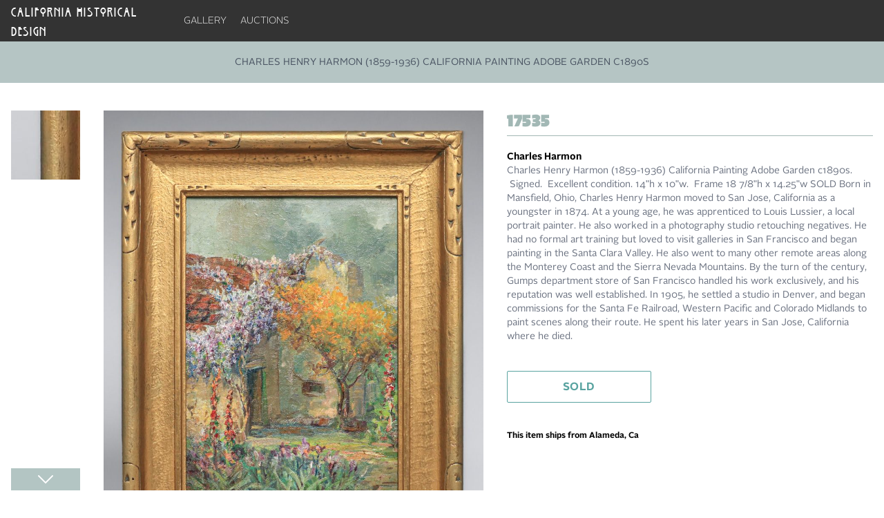

--- FILE ---
content_type: application/javascript; charset=utf-8
request_url: https://acstickley.com/_nuxt/BqAWMC80.js
body_size: 8558
content:
import{_ as ut}from"./nIRWtLgN.js";import{_ as Bt}from"./DlAUqK2U.js";import{d as N,r as h,ad as Ct,f as Y,g as P,h as St,e as J,B as zt,s as B,i as dt,j as lt,c as m,a as t,o as c,z as pt,l as y,a3 as ct,k as u,u as o,p as S,a1 as vt,a9 as Nt,y as Ot,K as Vt,$ as Ht,F as st,b as C,m as T,T as at,_ as Rt,t as $,G as I,q as Dt}from"#entry";import{_ as It}from"./D3907ieh.js";import{s as Pt,S as z,i as Ut,t as qt,u as nt,c as Yt,A as At,a as F,l as Wt,T as Zt,N as Gt,o as ht}from"./CC63r6Os.js";import{_ as Kt,r as Qt}from"./BW6AaMUx.js";import{u as Xt}from"./BcGhmIgj.js";import{r as Jt}from"./DSRsATr6.js";import{r as te}from"./BkqneFAg.js";function ee(s){typeof queueMicrotask=="function"?queueMicrotask(s):Promise.resolve().then(s).catch(a=>setTimeout(()=>{throw a}))}function ft(){let s=[],a={addEventListener(r,l,d,n){return r.addEventListener(l,d,n),a.add(()=>r.removeEventListener(l,d,n))},requestAnimationFrame(...r){let l=requestAnimationFrame(...r);a.add(()=>cancelAnimationFrame(l))},nextFrame(...r){a.requestAnimationFrame(()=>{a.requestAnimationFrame(...r)})},setTimeout(...r){let l=setTimeout(...r);a.add(()=>clearTimeout(l))},microTask(...r){let l={current:!0};return ee(()=>{l.current&&r[0]()}),a.add(()=>{l.current=!1})},style(r,l,d){let n=r.style.getPropertyValue(l);return Object.assign(r.style,{[l]:d}),this.add(()=>{Object.assign(r.style,{[l]:n})})},group(r){let l=ft();return r(l),this.add(()=>l.dispose())},add(r){return s.push(r),()=>{let l=s.indexOf(r);if(l>=0)for(let d of s.splice(l,1))d()}},dispose(){for(let r of s.splice(0))r()}};return a}function se(s){let a={called:!1};return(...r)=>{if(!a.called)return a.called=!0,s(...r)}}function rt(s,...a){s&&a.length>0&&s.classList.add(...a)}function X(s,...a){s&&a.length>0&&s.classList.remove(...a)}var ot=(s=>(s.Finished="finished",s.Cancelled="cancelled",s))(ot||{});function ae(s,a){let r=ft();if(!s)return r.dispose;let{transitionDuration:l,transitionDelay:d}=getComputedStyle(s),[n,p]=[l,d].map(i=>{let[f=0]=i.split(",").filter(Boolean).map(g=>g.includes("ms")?parseFloat(g):parseFloat(g)*1e3).sort((g,v)=>v-g);return f});return n!==0?r.setTimeout(()=>a("finished"),n+p):a("finished"),r.add(()=>a("cancelled")),r.dispose}function yt(s,a,r,l,d,n){let p=ft(),i=n!==void 0?se(n):()=>{};return X(s,...d),rt(s,...a,...r),p.nextFrame(()=>{X(s,...r),rt(s,...l),p.add(ae(s,f=>(X(s,...l,...a),rt(s,...d),i(f))))}),p.add(()=>X(s,...a,...r,...l,...d)),p.add(()=>i("cancelled")),p.dispose}function E(s=""){return s.split(/\s+/).filter(a=>a.length>1)}let mt=Symbol("TransitionContext");var re=(s=>(s.Visible="visible",s.Hidden="hidden",s))(re||{});function le(){return dt(mt,null)!==null}function ne(){let s=dt(mt,null);if(s===null)throw new Error("A <TransitionChild /> is used but it is missing a parent <TransitionRoot />.");return s}function oe(){let s=dt(xt,null);if(s===null)throw new Error("A <TransitionChild /> is used but it is missing a parent <TransitionRoot />.");return s}let xt=Symbol("NestingContext");function tt(s){return"children"in s?tt(s.children):s.value.filter(({state:a})=>a==="visible").length>0}function Lt(s){let a=h([]),r=h(!1);P(()=>r.value=!0),St(()=>r.value=!1);function l(n,p=z.Hidden){let i=a.value.findIndex(({id:f})=>f===n);i!==-1&&(nt(p,{[z.Unmount](){a.value.splice(i,1)},[z.Hidden](){a.value[i].state="hidden"}}),!tt(a)&&r.value&&s?.())}function d(n){let p=a.value.find(({id:i})=>i===n);return p?p.state!=="visible"&&(p.state="visible"):a.value.push({id:n,state:"visible"}),()=>l(n,z.Unmount)}return{children:a,register:d,unregister:l}}let $t=Gt.RenderStrategy,jt=N({props:{as:{type:[Object,String],default:"div"},show:{type:[Boolean],default:null},unmount:{type:[Boolean],default:!0},appear:{type:[Boolean],default:!1},enter:{type:[String],default:""},enterFrom:{type:[String],default:""},enterTo:{type:[String],default:""},entered:{type:[String],default:""},leave:{type:[String],default:""},leaveFrom:{type:[String],default:""},leaveTo:{type:[String],default:""}},emits:{beforeEnter:()=>!0,afterEnter:()=>!0,beforeLeave:()=>!0,afterLeave:()=>!0},setup(s,{emit:a,attrs:r,slots:l,expose:d}){let n=h(0);function p(){n.value|=F.Opening,a("beforeEnter")}function i(){n.value&=~F.Opening,a("afterEnter")}function f(){n.value|=F.Closing,a("beforeLeave")}function g(){n.value&=~F.Closing,a("afterLeave")}if(!le()&&Pt())return()=>Ct(Ft,{...s,onBeforeEnter:p,onAfterEnter:i,onBeforeLeave:f,onAfterLeave:g},l);let v=h(null),w=Y(()=>s.unmount?z.Unmount:z.Hidden);d({el:v,$el:v});let{show:_,appear:O}=ne(),{register:V,unregister:H}=oe(),b=h(_.value?"visible":"hidden"),U={value:!0},A=Ut(),R={value:!1},W=Lt(()=>{!R.value&&b.value!=="hidden"&&(b.value="hidden",H(A),g())});P(()=>{let k=V(A);St(k)}),J(()=>{if(w.value===z.Hidden&&A){if(_.value&&b.value!=="visible"){b.value="visible";return}nt(b.value,{hidden:()=>H(A),visible:()=>V(A)})}});let Z=E(s.enter),G=E(s.enterFrom),K=E(s.enterTo),Q=E(s.entered),j=E(s.leave),e=E(s.leaveFrom),et=E(s.leaveTo);P(()=>{J(()=>{if(b.value==="visible"){let k=ht(v);if(k instanceof Comment&&k.data==="")throw new Error("Did you forget to passthrough the `ref` to the actual DOM node?")}})});function M(k){let q=U.value&&!O.value,L=ht(v);!L||!(L instanceof HTMLElement)||q||(R.value=!0,_.value&&p(),_.value||f(),k(_.value?yt(L,Z,G,K,Q,D=>{R.value=!1,D===ot.Finished&&i()}):yt(L,j,e,et,Q,D=>{R.value=!1,D===ot.Finished&&(tt(W)||(b.value="hidden",H(A),g()))})))}return P(()=>{zt([_],(k,q,L)=>{M(L),U.value=!1},{immediate:!0})}),lt(xt,W),qt(Y(()=>nt(b.value,{visible:F.Open,hidden:F.Closed})|n.value)),()=>{let{appear:k,show:q,enter:L,enterFrom:D,enterTo:x,entered:Mt,leave:Ms,leaveFrom:Es,leaveTo:Ts,...gt}=s,Et={ref:v},Tt={...gt,...O.value&&_.value&&Yt.isServer?{class:B([r.class,gt.class,...Z,...G])}:{}};return At({theirProps:Tt,ourProps:Et,slot:{},slots:l,attrs:r,features:$t,visible:b.value==="visible",name:"TransitionChild"})}}}),ie=jt,Ft=N({inheritAttrs:!1,props:{as:{type:[Object,String],default:"div"},show:{type:[Boolean],default:null},unmount:{type:[Boolean],default:!0},appear:{type:[Boolean],default:!1},enter:{type:[String],default:""},enterFrom:{type:[String],default:""},enterTo:{type:[String],default:""},entered:{type:[String],default:""},leave:{type:[String],default:""},leaveFrom:{type:[String],default:""},leaveTo:{type:[String],default:""}},emits:{beforeEnter:()=>!0,afterEnter:()=>!0,beforeLeave:()=>!0,afterLeave:()=>!0},setup(s,{emit:a,attrs:r,slots:l}){let d=Wt(),n=Y(()=>s.show===null&&d!==null?(d.value&F.Open)===F.Open:s.show);J(()=>{if(![!0,!1].includes(n.value))throw new Error('A <Transition /> is used but it is missing a `:show="true | false"` prop.')});let p=h(n.value?"visible":"hidden"),i=Lt(()=>{p.value="hidden"}),f=h(!0),g={show:n,appear:Y(()=>s.appear||!f.value)};return P(()=>{J(()=>{f.value=!1,n.value?p.value="visible":tt(i)||(p.value="hidden")})}),lt(xt,i),lt(mt,g),()=>{let v=Zt(s,["show","appear","unmount","onBeforeEnter","onBeforeLeave","onAfterEnter","onAfterLeave"]),w={unmount:s.unmount};return At({ourProps:{...w,as:"template"},theirProps:{},slot:{},slots:{...l,default:()=>[Ct(ie,{onBeforeEnter:()=>a("beforeEnter"),onAfterEnter:()=>a("afterEnter"),onBeforeLeave:()=>a("beforeLeave"),onAfterLeave:()=>a("afterLeave"),...r,...w,...v},l.default)]},attrs:{},features:$t,visible:p.value==="visible",name:"Transition"})}}});function it(s,a){return c(),m("svg",{xmlns:"http://www.w3.org/2000/svg",fill:"none",viewBox:"0 0 24 24","stroke-width":"1.5",stroke:"currentColor","aria-hidden":"true","data-slot":"icon"},[t("path",{"stroke-linecap":"round","stroke-linejoin":"round",d:"M21.75 6.75v10.5a2.25 2.25 0 0 1-2.25 2.25h-15a2.25 2.25 0 0 1-2.25-2.25V6.75m19.5 0A2.25 2.25 0 0 0 19.5 4.5h-15a2.25 2.25 0 0 0-2.25 2.25m19.5 0v.243a2.25 2.25 0 0 1-1.07 1.916l-7.5 4.615a2.25 2.25 0 0 1-2.36 0L3.32 8.91a2.25 2.25 0 0 1-1.07-1.916V6.75"})])}function ue(s,a){return c(),m("svg",{xmlns:"http://www.w3.org/2000/svg",fill:"none",viewBox:"0 0 24 24","stroke-width":"1.5",stroke:"currentColor","aria-hidden":"true","data-slot":"icon"},[t("path",{"stroke-linecap":"round","stroke-linejoin":"round",d:"M16.5 10.5V6.75a4.5 4.5 0 1 0-9 0v3.75m-.75 11.25h10.5a2.25 2.25 0 0 0 2.25-2.25v-6.75a2.25 2.25 0 0 0-2.25-2.25H6.75a2.25 2.25 0 0 0-2.25 2.25v6.75a2.25 2.25 0 0 0 2.25 2.25Z"})])}const de={};function pe(s,a){const r=ut;return c(),pt(r,{to:"/"},{default:y(()=>[...a[0]||(a[0]=[t("h2",{class:"-mt-1 text-lg/4 text-white font-normal tracking-wider max-w-[130px] md:max-w-[240px] uppercase md:text-xl font-willo"}," california historical design ",-1)])]),_:1})}const ce=Bt(de,[["render",pe]]),fe=N({__name:"MenuLink",props:{to:{type:String,required:!1,default:"/"}},setup(s){return(a,r)=>{const l=ut;return c(),pt(l,{to:s.to,class:"py-5 px-2.5 block text-sm uppercase font-alrightsans font-thin text-grey-400 hover:text-primary transition-colors duration-300 after:absolute after:left-1/2 after:-translate-x-1/2 after:border-t-0 after:border-r-8 after:border-l-8 after:border-b-8 after:border-l-transparent after:border-r-transparent after:border-b-white after:top-full after:-translate-y-1.5 group-hover:after:-translate-y-1.5 after:opacity-0 group-hover:after:opacity-100 after:transition-all after:duration-300 after:ease-in-out"},{default:y(()=>[ct(a.$slots,"default")]),_:3},8,["to"])}}}),me=N({__name:"SlideInOutModal",props:{isOpen:{type:Boolean,default:!1},mainClass:{type:String,default:""}},setup(s){return(a,r)=>(c(),pt(o(Ft),{show:s.isOpen,appear:"",as:"template"},{default:y(()=>[u(o(jt),{as:"template",enter:"transition-all duration-500","enter-from":"translate-y-full md:translate-y-0 md:translate-x-full","enter-to":"translate-y-0 md:translate-x-0",leave:" duration-500","leave-from":"translate-y-0 md:translate-x-0","leave-to":"translate-y-full md:translate-y-0 md:translate-x-full",class:B(["w-full bg-white max-w-full md:max-w-[500px] pb-10 right-0 h-screen overflow-y-auto transition-all shadow-modal top-[66px] md:top-[0px] fixed z-[99999]",s.mainClass])},{default:y(()=>[ct(a.$slots,"default")]),_:3},8,["class"])]),_:3},8,["show"]))}}),bt=S("/img/artist-one.png"),wt=S("/img/artis-two.png"),_t=S("/img/artis-three.png"),xe=S("/img/face-white.svg"),ge=S("/img/insta-white.svg"),kt=S("/img/profile-icon.svg"),ve=S("/img/cart-icon.svg"),he=S("/img/facebook-header.svg"),ye=S("/img/insta-header.svg"),be={class:"sticky top-0 z-40 bg-dark md:py-0"},we={class:"pl-4 md:container"},_e={class:"flex items-center justify-between"},ke={class:"flex items-center gap-x-5"},Ce={class:"hidden md:flex"},Se={class:"flex items-center uppercase"},Ae={key:0,class:"fixed left-0 top-[62px] w-full bg-white shadow-xl py-11 z-50"},Le={class:"hidden"},$e={key:0,class:"fixed left-0 top-[62px] w-full bg-white shadow-xl py-11 z-50"},je={class:"container"},Fe={class:"px-5 flex justify-between gap-10"},Me={class:"max-w-[790px] w-full flex justify-between"},Ee={class:"md:max-w-[404px] w-full"},Te={class:"mt-3.5 max-w-[404px] w-full flex"},Be={class:"bg-primary-400 min-w-[48px] w-[48px] h-[48px] flex items-center justify-center"},ze={class:"flex items-center gap-3"},Ne={key:0,class:"fixed left-0 top-[62px] w-full bg-white shadow-xl py-11 z-50"},Oe={class:"bg-black min-w-5 w-5 h-5 rounded-full flex items-center justify-center absolute -right-2 bottom-3"},Ve={class:"block text-xs font-alrightnormal leading-3 text-white"},He={key:0,class:"md:hidden bg-white absolute left-0 top-[66px] w-full z-[999] max-h-[calc(100vh-60px)] overflow-y-auto"},Re={class:""},De={key:0,class:"hidden"},Ie={key:1},Pe={class:"px-4 bg-primary-700"},Ue={class:"px-4 py-5"},qe={class:"flex mt-3"},Ye={class:"w-9 min-w-9 h-9 bg-primary-900 flex items-center justify-center"},We={key:1,class:"md:hidden bg-white absolute left-0 top-[66px] w-full z-[999]"},Ze={class:"container"},Ge={class:"grid grid-cols-2 md:flex md:items-center md:justify-between gap-2 md:gap-0"},Ke={class:"flex flex-col gap-1 md:flex-row md:items-center md:gap-5 uppercase text-xs md:text-sm font-normal font-alrightsans"},Qe={class:"flex flex-col gap-0.5 md:flex-row md:items-center md:gap-2"},Xe={class:"flex flex-col gap-1 justify-self-end md:flex-row md:items-center md:gap-5 uppercase text-xs md:text-sm font-normal font-alrightsans"},Je={class:"flex flex-col gap-0.5 md:flex-row md:items-center md:gap-2"},ts={class:"pt-4 md:pt-3 p-3"},es={class:"border-b border-b-primary-200 pb-4 md:pb-2 relative"},ss={key:0,class:"flex justify-center items-center h-32"},as={key:1,class:"py-10"},rs={class:"px-5 mt-10"},ls={class:"flex items-start gap-3"},ns={class:"block font-okay text-primary-100 text-base tracking-wide font-extrabold"},os={class:"font-alrightsans text-black uppercase text-xs font-medium tracking-wide"},is={class:"font-alrightsans text-sm text-gray-500"},us={class:"text-primary-400 font-alrightsans font-medium text-sm mt-5 block"},ds={class:"font-playfair"},ps={class:"cursor-pointer"},cs=["onClick"],fs={class:"mt-5 px-4 md:px-5 flex items-center gap-5 justify-between md:justify-between"},ms={class:"text-primary-400 text-xl font-alrightsans font-bold block"},xs={class:"font-playfair"},gs={class:"px-5 mt-10"},vs=N({__name:"AppHeader",setup(s){const a=vt(),{removeFromCart:r}=vt(),{format:l}=Xt(),d=Nt(),{catalogBatch:n,isShoppingCartEnabled:p}=Ot(),i=Vt("cart"),f=h(!1),g=h(!1),v=h(!1),w=h(!1),_=h(!1),O=h(!1),V=h(!1),H=h(!1),b=h(0),U=h(!1),A=Y(()=>d.path==="/");P(()=>{b.value=window.scrollY,window.addEventListener("scroll",K)}),Ht(()=>{window.removeEventListener("scroll",K)});const R=()=>{f.value||(g.value=!1,v.value=!1,w.value=!1),f.value=!f.value},W=()=>{v.value=!v.value,v.value&&(w.value=!1)},Z=()=>{w.value=!w.value,w.value&&(v.value=!1)},G=()=>{g.value=!g.value,g.value&&(f.value=!1,v.value=!1,w.value=!1)},K=()=>{const j=window.scrollY;U.value=j>b.value,b.value=j,H.value=A.value&&j>800&&U.value},Q=async j=>{await r(j)};return(j,e)=>{const et=ce,M=fe,k=Rt,q=It,L=ut,D=me;return c(),m(st,null,[t("header",be,[t("div",we,[t("div",_e,[t("div",ke,[t("div",null,[u(et)]),t("div",Ce,[t("ul",Se,[t("li",null,[u(M,{to:"/"},{default:y(()=>[...e[12]||(e[12]=[T("gallery",-1)])]),_:1})]),t("li",null,[u(M,{to:"/"},{default:y(()=>[...e[13]||(e[13]=[T("auctions",-1)])]),_:1})]),t("li",{class:"relative group hidden",onMouseenter:e[0]||(e[0]=x=>_.value=!0),onMouseleave:e[1]||(e[1]=x=>_.value=!1)},[u(M,{to:"/"},{default:y(()=>[...e[14]||(e[14]=[T("Artists & craftsman",-1)])]),_:1}),u(at,{"enter-active-class":"transition-all ease-out duration-300","enter-from-class":"opacity-0 -translate-y-2","enter-to-class":"opacity-100 translate-y-0","leave-active-class":"transition-all ease-in duration-200","leave-from-class":"opacity-100 translate-y-0","leave-to-class":"opacity-0 -translate-y-2"},{default:y(()=>[_.value?(c(),m("div",Ae,[...e[15]||(e[15]=[t("div",{class:"container"},[t("div",{class:"px-5 flex gap-10"},[t("ul",{class:"max-w-[200px] w-full"},[t("li",null,[t("a",{href:"#",class:"block text-sm font-alrightsans uppercase font-medium text-primary-400"}," View All ")])]),t("div",null,[t("span",{class:"block uppercase text-sm font-alrightsans text-gray-500 font-medium mb-5"}," Featured Artists & CRAFTSMAN "),t("div",{class:"grid grid-cols-3 gap-5"},[t("a",{href:"#",class:"block"},[t("img",{src:bt,alt:"Featured artist"}),t("div",null,[t("span",{class:"block text-sm uppercase font-alrightsans mt-2"}," Lorem ipsum lorem ipsum ")])]),t("a",{href:"#",class:"block"},[t("img",{src:wt,alt:"Featured artist"}),t("div",null,[t("span",{class:"block text-sm uppercase font-alrightsans mt-2"}," Lorem ipsum lorem ipsum ")])]),t("a",{href:"#",class:"block"},[t("img",{src:_t,alt:"Featured artist"}),t("div",null,[t("span",{class:"block text-sm uppercase font-alrightsans mt-2"}," Lorem ipsum lorem ipsum ")])])])])])],-1)])])):C("",!0)]),_:1})],32),t("li",Le,[u(M,{to:"/"},{default:y(()=>[...e[16]||(e[16]=[T("buying & selling",-1)])]),_:1})]),t("li",{class:"relative group hidden",onMouseenter:e[2]||(e[2]=x=>O.value=!0),onMouseleave:e[3]||(e[3]=x=>O.value=!1)},[u(M,{to:"/"},{default:y(()=>[...e[17]||(e[17]=[T("contact",-1)])]),_:1}),u(at,{"enter-active-class":"transition-all ease-out duration-300","enter-from-class":"opacity-0 -translate-y-2","enter-to-class":"opacity-100 translate-y-0","leave-active-class":"transition-all ease-in duration-200","leave-from-class":"opacity-100 translate-y-0","leave-to-class":"opacity-0 -translate-y-2"},{default:y(()=>[O.value?(c(),m("div",$e,[t("div",je,[t("div",Fe,[e[23]||(e[23]=t("ul",{class:"max-w-[200px] w-full"},[t("li",null,[t("a",{href:"#",class:"block text-sm font-alrightsans uppercase font-medium text-primary-400"}," View All ")])],-1)),t("div",Me,[e[22]||(e[22]=t("ul",{class:"space-y-5"},[t("li",null,[t("a",{href:"#",class:"block text-gray-500 uppercase font-medium font-alrightsans transition-all duration-300 ease-in-out hover:text-primary-400"}," About us ")]),t("li",null,[t("a",{href:"#",class:"block text-gray-500 uppercase font-medium font-alrightsans transition-all duration-300 ease-in-out hover:text-primary-400"}," Contact us ")])],-1)),t("div",Ee,[e[19]||(e[19]=t("h4",{class:"block uppercase text-lg md:text-xl tracking-wide text-primary-400 font-alrightsans font-bold"}," Newsletter ",-1)),e[20]||(e[20]=t("span",{class:"text-gray-500 text-xs md:text-sm font-alrightsans normal-case font-light tracking-wide"}," Sign up for our emails ",-1)),t("form",Te,[e[18]||(e[18]=t("input",{type:"email",placeholder:"Email",class:"outline-0 bg-white border-1 border-r-0 border-primary-600 py-2.5 px-5 text-black text-base font-alrightsans font-normal focus:outline-0 focus:shadow-none focus:ring-0 focus:border-1 focus:border-primary-600 w-full placeholder:text-primary-200"},null,-1)),t("button",Be,[u(o(it),{class:"size-10 text-white py-2"})])]),e[21]||(e[21]=t("div",{class:"flex items-center gap-2.5 mt-8"},[t("div",{class:"min-w-8 h-8 w-8 rounded-full bg-gray-500 flex items-center justify-center transition-all duration-300 ease-in-out hover:bg-primary-400 cursor-pointer"},[t("img",{src:xe,alt:"Facebook"})]),t("div",{class:"min-w-8 h-8 w-8 rounded-full bg-gray-500 flex items-center justify-center transition-all duration-300 ease-in-out hover:bg-primary-400 cursor-pointer"},[t("img",{src:ge,alt:"Instagram"})])],-1))])])])])])):C("",!0)]),_:1})],32)])])]),t("div",ze,[t("a",{class:"hidden items-center gap-2 py-5 text-sm text-grey-400 transition-colors duration-300 hover:text-primary cursor-pointer font-alrightsans font-thin after:absolute after:left-1/2 after:-translate-x-1/2 after:border-t-0 after:border-r-8 after:border-l-8 after:border-b-8 after:border-l-transparent after:border-r-transparent after:border-b-white after:top-full after:-translate-y-1.5 group-hover:after:-translate-y-1.5 after:opacity-0 group-hover:after:opacity-100 after:transition-all after:duration-300 after:ease-in-out",href:"javascript:void(0);",onClick:G},[...e[24]||(e[24]=[t("span",{class:"uppercase"},"Log in",-1),t("img",{src:kt,alt:"Profile icon"},null,-1)])]),t("div",{class:"hidden relative group",onMouseenter:e[4]||(e[4]=x=>V.value=!0),onMouseleave:e[5]||(e[5]=x=>V.value=!1)},[e[26]||(e[26]=t("a",{class:"hidden md:flex items-center gap-2 py-5 text-sm text-grey-400 transition-colors duration-300 hover:text-primary"},[t("span",{class:"uppercase"},"Log in"),t("img",{alt:"login-icon",src:kt})],-1)),u(at,{"enter-active-class":"transition-all ease-out duration-300","enter-from-class":"opacity-0 -translate-y-2","enter-to-class":"opacity-100 translate-y-0","leave-active-class":"transition-all ease-in duration-200","leave-from-class":"opacity-100 translate-y-0","leave-to-class":"opacity-0 -translate-y-2"},{default:y(()=>[V.value?(c(),m("div",Ne,[...e[25]||(e[25]=[t("div",{class:"container"},[t("div",{class:"flex gap-10"},[t("div",{class:"flex justify-end w-full"},[t("ul",{class:"space-y-5"},[t("li",null,[t("a",{href:"#",class:"block text-gray-500 uppercase font-medium font-alrightsans transition-all duration-300 ease-in-out hover:text-primary-400"}," My Account ")]),t("li",null,[t("a",{href:"#",class:"block text-gray-500 uppercase font-medium font-alrightsans transition-all duration-300 ease-in-out hover:text-primary-400"}," My order ")]),t("li",null,[t("a",{href:"#",class:"block text-gray-500 uppercase font-medium font-alrightsans transition-all duration-300 ease-in-out hover:text-primary-400"}," My returns ")]),t("li",null,[t("a",{href:"#",class:"block text-gray-500 uppercase font-medium font-alrightsans transition-all duration-300 ease-in-out hover:text-primary-400"}," Security ")])])])])],-1)])])):C("",!0)]),_:1})],32),u(k,null,{default:y(()=>[o(p)?(c(),m("a",{key:0,class:"flex items-center gap-2 py-5 text-sm text-grey-400 transition-colors duration-300 hover:text-primary relative",href:"javascript:void(0);",onClick:e[6]||(e[6]=()=>o(a).openCart())},[e[27]||(e[27]=t("img",{src:ve,alt:"cart-icon"},null,-1)),t("div",Oe,[t("span",Ve,$(o(i).count),1)])])):C("",!0)]),_:1}),t("div",{class:B([{"bg-primary-400":f.value},"block md:hidden py-6 p-4"])},[t("ul",null,[t("li",{class:"relative z-10 pb-0 space-y-1.5 cursor-pointer",onClick:R},[t("span",{class:B([{"rotate-45 translate-y-2":f.value},"block transition-all duration-300 ease-in-out h-0.5 rounded-2xl bg-white w-6"])},null,2),t("span",{class:B([{"opacity-0":f.value},"mt-2 block transition-all ml-auto duration-300 ease-in-out h-0.5 rounded-2xl bg-white w-4"])},null,2),t("span",{class:B([{"-rotate-45 -translate-y-2":f.value},"mt-2 block transition-all duration-300 ease-in-out h-0.5 rounded-2xl bg-white w-6"])},null,2)])])],2)])]),f.value?(c(),m("div",He,[t("ul",Re,[e[34]||(e[34]=t("li",{class:"px-4"},[t("a",{class:"block py-4 border-b uppercase border-primary-200 text-sm font-alrightsans font-light text-gray-700 transition-colors duration-300 hover:text-black",href:"#"}," gallery ")],-1)),e[35]||(e[35]=t("li",{class:"px-4"},[t("a",{class:"block py-4 border-b uppercase border-primary-200 text-sm font-alrightsans font-light text-gray-700 transition-colors duration-300 hover:text-black",href:"#"}," Auctions ")],-1)),t("li",{class:"px-4"},[t("a",{class:"block py-4 border-b uppercase border-primary-200 text-sm font-alrightsans font-light text-gray-700 transition-colors duration-300 hover:text-black hidden",href:"javascript:void(0);",onClick:W}," Artists & craftsman ")]),v.value?(c(),m("li",De,[...e[28]||(e[28]=[I('<ul class="px-4 bg-primary-200"><li class="px-4"><a href="#" class="block py-4 text-sm font-medium font-alrightsans text-white uppercase"> view all </a></li></ul><ul class="px-4 bg-primary-700"><li class="px-4"><span class="block py-4 text-sm font-medium font-alrightsans text-white"> Featured Artists &amp; CRAFTSMAN </span></li><li class="px-4 py-2"><a href="#" class="block"><img src="'+bt+'" alt="Featured artist" class="h-[200px] w-auto"><div><span class="block text-sm uppercase text-white font-alrightsans mt-2"> Lorem ipsum lorem ipsum </span></div></a></li><li class="px-4 py-2"><a href="#" class="block"><img src="'+wt+'" alt="Featured artist" class="h-[200px] w-auto"><div><span class="block text-sm uppercase text-white font-alrightsans mt-2"> Lorem ipsum lorem ipsum </span></div></a></li><li class="px-4 py-2"><a href="#" class="block"><img src="'+_t+'" alt="Featured artist" class="h-[200px] w-auto"><div><span class="block text-sm uppercase text-white font-alrightsans mt-2"> Lorem ipsum lorem ipsum </span></div></a></li></ul>',2)])])):C("",!0),e[36]||(e[36]=t("li",{class:"px-4"},[t("a",{class:"block py-4 text-sm border-b uppercase border-primary-200 font-alrightsans font-light text-gray-700 transition-colors duration-300 hover:text-black hidden",href:"#"}," buying & selling ")],-1)),t("li",{class:"px-4"},[t("a",{class:"block py-4 text-sm border-b-0 uppercase border-primary-200 font-alrightsans font-light text-gray-700 transition-colors duration-300 hover:text-black hidden",href:"javascript:void(0);",onClick:Z}," Contact ")]),w.value?(c(),m("li",Ie,[e[33]||(e[33]=I('<div class="px-4 bg-primary-200"><ul><li class="px-4 border-b border-white/70"><a class="block py-4 text-sm font-medium font-alrightsans text-white uppercase" href="#"> About us </a></li><li class="px-4 border-b border-white/70"><a class="block py-4 text-sm font-medium font-alrightsans text-white uppercase" href="#"> Contact us </a></li></ul></div>',1)),t("div",Pe,[t("ul",null,[t("li",Ue,[e[30]||(e[30]=t("span",{class:"text-white uppercase text-sm font-alrightsans tracking-wide block"}," Newsletter ",-1)),e[31]||(e[31]=t("p",{class:"text-white text-xs font-alrightsans font-light"}," sign up for our emails ",-1)),t("div",qe,[e[29]||(e[29]=t("input",{class:"outline-0 bg-white border-1 border-[#739193] border-r-0 py-1.5 px-5 text-black text-sm font-alrightsans font-normal focus:outline-0 focus:shadow-none focus:ring-0 focus:border-1 focus:border-[#739193] w-full placeholder:text-primary-200",placeholder:"Email",type:"email"},null,-1)),t("button",Ye,[u(o(it),{class:"size-5 text-white block"})])]),e[32]||(e[32]=I('<div class="flex items-center gap-2.5 mt-5"><div class="min-w-8 h-8 w-8 rounded-full bg-white flex items-center justify-center transition-all duration-300 ease-in-out hover:bg-primary-400 cursor-pointer"><img alt="Facebook" src="'+he+'"></div><div class="min-w-8 h-8 w-8 rounded-full bg-white flex items-center justify-center transition-all duration-300 ease-in-out hover:bg-primary-400 cursor-pointer"><img alt="Instagram" src="'+ye+'"></div></div>',1))])])])])):C("",!0)])])):C("",!0),g.value?(c(),m("div",We,[...e[37]||(e[37]=[I('<ul><li class="px-4"><a class="block py-4 border-b uppercase border-primary-200 text-sm font-alrightsans font-light text-gray-700" href="#"> My Account </a></li><li class="px-4"><a class="block py-4 border-b uppercase border-primary-200 text-sm font-alrightsans font-light text-gray-700" href="#"> My Orders </a></li><li class="px-4"><a class="block py-4 border-b uppercase border-primary-200 text-sm font-alrightsans font-light text-gray-700" href="#"> My Returns </a></li><li class="px-4"><a class="block py-4 border-b uppercase border-primary-200 text-sm font-alrightsans font-light text-gray-700" href="#"> Security </a></li></ul>',1)])])):C("",!0)])]),u(k,null,{default:y(()=>[o(A)?(c(),m("div",{key:0,class:B(["py-5 bg-primary-300 hidden md:block fixed top-[64px] z-30 w-full transition-all duration-300 ease-in-out",H.value?"translate-y-0":"-translate-y-full"])},[t("div",Ze,[t("div",Ge,[t("ul",Ke,[t("li",Qe,[e[38]||(e[38]=t("span",{class:"text-dark transition-all duration-300 font-bold"},"Last Updated",-1)),t("span",null,$(o(n)?.meta?.last_gallery_item_created_at),1)])]),t("ul",Xe,[t("li",Je,[e[39]||(e[39]=t("span",{class:"text-dark transition-all duration-300 font-bold"},"Available for Sale",-1)),t("span",null,$(o(n)?.meta?.total_gallery_items),1)])])])])],2)):C("",!0)]),_:1}),u(D,{"is-open":o(i).isOpen,"main-class":"cart-slide-modal",onClose:e[10]||(e[10]=()=>o(a).closeCart())},{default:y(()=>[t("div",ts,[t("div",es,[t("button",{class:"block md:hidden",onClick:e[7]||(e[7]=()=>o(a).closeCart())},[u(o(Jt),{class:"size-6 text-primary-400 absolute left-0"})]),e[40]||(e[40]=t("h3",{class:"text-black font-alrightsans font-medium text-lg md:text-base tracking-wide uppercase text-center"}," Your shopping cart ",-1)),t("button",{class:"hidden md:block",onClick:e[8]||(e[8]=()=>o(a).closeCart())},[u(o(te),{class:"size-6 absolute top-0 right-0 text-primary-400"})])]),t("div",null,[o(i)?.loading?(c(),m("div",ss,[...e[41]||(e[41]=[t("svg",{class:"animate-spin h-8 w-8 text-primary-400",xmlns:"http://www.w3.org/2000/svg",fill:"none",viewBox:"0 0 24 24"},[t("circle",{class:"opacity-25",cx:"12",cy:"12",r:"10",stroke:"currentColor","stroke-width":"4"}),t("path",{class:"opacity-75",fill:"currentColor",d:"M4 12a8 8 0 018-8V0C5.373 0 0 5.373 0 12h4zm2 5.291A7.962 7.962 0 014 12H0c0 3.042 1.135 5.824 3 7.938l3-2.647z"})],-1)])])):C("",!0),o(i)?.items?.length===0?(c(),m("div",as,[e[42]||(e[42]=t("div",{class:"flex items-center justify-center"},[t("img",{src:Kt,alt:"Empty cart",class:"-ml-2"})],-1)),e[43]||(e[43]=t("p",{class:"text-gray-500 text-center text-xs font-alrightsans"},"your cart is empty",-1)),t("div",rs,[t("button",{class:"py-2.5 px-20 w-full tracking-wide bg-primary-400 border border-primary-400 rounded-sm font-alrightsans font-bold uppercase text-white hover:bg-transparent hover:text-primary-400 transition-all text-sm duration-300 ease-in-out flex items-center gap-2 justify-center group",onClick:e[9]||(e[9]=(...x)=>o(a).closeCart&&o(a).closeCart(...x))}," Continue shopping ")])])):(c(),m(st,{key:2},[t("ul",null,[(c(!0),m(st,null,Dt(o(i).items,x=>(c(),m("li",{key:x.inventory_number,class:"py-5 pl-5 border-b border-b-primary-200 flex items-center justify-between gap-5"},[t("div",ls,[t("div",null,[u(q,{src:x.image,alt:"item.inventory_number",placeholder:[78,78],class:"w-[78px] h-[78px] object-cover object-center"},null,8,["src"])]),t("div",null,[t("span",ns,$(x.inventory_number),1),t("p",os,$(x.designer_name)+" "+$(x.manufacturer_name),1),t("p",is,$(x.title),1),t("span",us,[t("span",ds,$(o(l)(x.sell_price)),1)])])]),t("div",ps,[t("button",{type:"button",class:"-m-2.5 flex items-center justify-center bg-white p-2.5 text-gray-400 hover:text-gray-500",onClick:Mt=>Q(x)},[e[44]||(e[44]=t("span",{class:"sr-only"},"Remove",-1)),u(o(Qt),{class:"size-5 text-primary-400"})],8,cs)])]))),128))]),t("div",fs,[e[45]||(e[45]=t("p",{class:"text-gray-500 font-alrightsans text-sm font-normal uppercase"},"order subtotal",-1)),t("span",ms,[t("span",xs,$(o(l)(o(i).total)),1)])]),t("div",gs,[u(L,{to:"/checkout",class:"py-2.5 px-20 w-full tracking-wide bg-primary-400 border border-primary-400 rounded-sm font-alrightsans font-bold uppercase text-white hover:bg-transparent hover:text-primary-400 transition-all text-sm duration-300 ease-in-out flex items-center gap-2 justify-center group whitespace-nowrap"},{default:y(()=>[u(o(ue),{class:"text-white size-5 group-hover:text-primary-400"}),e[46]||(e[46]=T(" secure checkout ",-1))]),_:1}),e[47]||(e[47]=t("p",{class:"text-xs text-gray-500 max-w-[320px] mx-auto text-center mt-5"}," List price does not include shopping or sales tax sales tax will be calculated based on your shipping address. ",-1))])],64))])])]),_:1},8,["is-open"]),o(i).isOpen?(c(),m("div",{key:0,class:"fixed left-0 bottom-0 top-[0px] right-0 bg-black bg-opacity-50 z-[998]",onClick:e[11]||(e[11]=(...x)=>o(a).closeCart&&o(a).closeCart(...x))})):C("",!0)],64)}}}),hs=S("/img/facebook.svg"),ys=S("/img/instagram.svg"),bs={class:"pt-10 md:pt-20 pb-5 bg-dark-200 w-full"},ws={class:"container"},_s={class:"flex flex-col md:flex-row justify-between"},ks={class:"max-w-[840px] w-full flex flex-col md:flex-row gap-10 justify-between mt-10 md:mt-0"},Cs={class:"md:max-w-[404px] w-full"},Ss={class:"mt-3.5 max-w-[404px] w-full flex"},As={class:"bg-primary-400 min-w-[48px] w-[48px] h-[48px] flex items-center justify-center"},Ls=N({__name:"AppFooter",setup(s){return(a,r)=>(c(),m("footer",bs,[t("div",ws,[t("div",_s,[r[5]||(r[5]=t("div",{class:"max-w-[240px] w-full"},[t("h2",{class:"text-4xl/8 md:text-5xl/9 font-willo uppercase text-white mb-2 tracking-wider font-normal"}," california historical design ")],-1)),t("div",ks,[t("div",Cs,[r[1]||(r[1]=t("h4",{class:"block uppercase text-lg md:text-xl tracking-wide text-primary-400 font-alrightsans font-bold"}," Newsletter ",-1)),r[2]||(r[2]=t("span",{class:"text-grey-600 text-xs md:text-sm font-alrightsans font-light tracking-wide"}," Sign up for our emails ",-1)),t("form",Ss,[r[0]||(r[0]=t("input",{type:"email",placeholder:"Email",class:"outline-0 bg-white border-0 py-3 px-5 text-black text-base font-alrightsans font-normal focus:outline-0 focus:shadow-none focus:ring-0 focus:border-0 w-full placeholder:text-grey-300"},null,-1)),t("button",As,[u(o(it),{class:"size-10 text-white py-2"})])]),r[3]||(r[3]=I('<div class="flex items-center gap-2.5 mt-8"><div class="min-w-8 h-8 w-8 rounded-full bg-white flex items-center justify-center transition-all duration-300 ease-in-out hover:bg-primary-400 cursor-pointer"><img src="'+hs+'" alt="Facebook"></div><div class="min-w-8 h-8 w-8 rounded-full bg-white flex items-center justify-center transition-all duration-300 ease-in-out hover:bg-primary-400 cursor-pointer"><img src="'+ys+'" alt="Instagram"></div></div>',1))]),r[4]||(r[4]=I('<div class="flex items-start gap-10"><div><h4 class="font-alrightsans font-bold text-white uppercase tracking-wide">About us</h4><ul class="mt-5 space-y-4"><li><a href="#" class="font-alrightsans text-white text-sm font-normal transition-all duration-300 ease-in-out hover:text-primary"> History </a></li><li><a href="#" class="font-alrightsans text-white text-sm font-normal transition-all duration-300 ease-in-out hover:text-primary"> Auctions </a></li></ul></div><div><h4 class="font-alrightsans font-bold text-white uppercase tracking-wide"> customer support </h4><ul class="mt-5 space-y-4"><li><a href="#" class="font-alrightsans text-white text-sm font-normal transition-all duration-300 ease-in-out hover:text-primary"> Our services </a></li><li><a href="#" class="font-alrightsans text-white text-sm font-normal transition-all duration-300 ease-in-out hover:text-primary"> Sell with us </a></li><li><a href="#" class="font-alrightsans text-white text-sm font-normal transition-all duration-300 ease-in-out hover:text-primary"> Contact Us </a></li></ul></div></div>',1))])]),r[6]||(r[6]=t("div",{class:"border-t border-grey-800 mt-8 md:mt-12 pt-2"},[t("p",{class:"text-center md:text-right text-[#a1b7b4] text-xs md:text-sm font-light tracking-wide font-alrightnormal"},[T(" Copyright 2025 - California Historical Design, Inc. "),t("span",{class:"uppercase"},"ALL Rights Reserved")])],-1))])]))}}),$s={class:""},js={class:"relative flex flex-col flex-1 h-full overflow-auto"},Fs={class:"flex flex-0"},Ps=N({__name:"default",setup(s){return(a,r)=>{const l=vs,d=Ls;return c(),m("div",$s,[u(l),t("main",js,[ct(a.$slots,"default")]),t("div",Fs,[u(d)])])}}});export{Ps as default};


--- FILE ---
content_type: application/javascript; charset=utf-8
request_url: https://acstickley.com/_nuxt/C5DjMA7C.js
body_size: 296
content:
import{_ as I}from"./C41IelpO.js";import{d as q,a9 as w,y as x,f as t,E as C,aa as m,z as G,u as g,o as M}from"#entry";import{a as S}from"./DDsTOQ4O.js";import{_ as E}from"./DlAUqK2U.js";import"./BcGhmIgj.js";import"./D3907ieh.js";import"./VVKGQmjA.js";const R=q({__name:"[slug]",async setup(b){let s,i;const o=w(),{fetchGalleryItem:_}=x(),p=t(()=>o.params.category),f=t(()=>o.params.manufacturer),n=t(()=>o.params.slug),e=t(()=>l.value?.data?.galleryItem),v=t(()=>l.value?.data?.navigation),y=t(()=>{if(!e.value?.acquisition)return!1;const a=e.value.acquisition,c=a.category_slug,r=a.manufacturer_slug,d=e.value.slug,h=!a.designer||!a.designer_slug;return p.value===c&&f.value===r&&n.value===d&&h}),{data:l,error:u}=([s,i]=C(()=>_(n.value)),s=await s,i(),s);if(u.value)throw console.error("Error fetching gallery item: ",u.value),m({statusCode:404,statusMessage:"Gallery item not found"});if(!y.value)throw m({statusCode:404,statusMessage:"Invalid route for this gallery item"});return S({title:()=>e.value?.acquisition?.title||"Gallery Item",description:()=>e.value?.acquisition?.description||"View this beautiful gallery item"}),(a,c)=>{const r=I;return M(),G(r,{"gallery-item":g(e),navigation:g(v)},null,8,["gallery-item","navigation"])}}}),W=E(R,[["__scopeId","data-v-66c596e9"]]);export{W as default};


--- FILE ---
content_type: application/javascript; charset=utf-8
request_url: https://acstickley.com/_nuxt/p7jCj3CT.js
body_size: 134575
content:
const __vite__mapDeps=(i,m=__vite__mapDeps,d=(m.f||(m.f=["./DLcyse18.js","./CC63r6Os.js","./D3907ieh.js","./nIRWtLgN.js","./BcGhmIgj.js","./VVKGQmjA.js","./DDsTOQ4O.js","./DLyP4of_.js","./DSRsATr6.js","./DPscyzsJ.js","./DlAUqK2U.js","./catalog.BCQSWeCs.css","./BuiyA_AT.js","./BW6AaMUx.js","./C2wPvlQI.js","./DZrfr0b3.js","./BkqneFAg.js","./C5DjMA7C.js","./C41IelpO.js","./_slug_.tn0RQdqM.css","./B4gdwn5s.js","./BqAWMC80.js"])))=>i.map(i=>d[i]);
(function(){const t=document.createElement("link").relList;if(t&&t.supports&&t.supports("modulepreload"))return;for(const o of document.querySelectorAll('link[rel="modulepreload"]'))r(o);new MutationObserver(o=>{for(const i of o)if(i.type==="childList")for(const s of i.addedNodes)s.tagName==="LINK"&&s.rel==="modulepreload"&&r(s)}).observe(document,{childList:!0,subtree:!0});function n(o){const i={};return o.integrity&&(i.integrity=o.integrity),o.referrerPolicy&&(i.referrerPolicy=o.referrerPolicy),o.crossOrigin==="use-credentials"?i.credentials="include":o.crossOrigin==="anonymous"?i.credentials="omit":i.credentials="same-origin",i}function r(o){if(o.ep)return;o.ep=!0;const i=n(o);fetch(o.href,i)}})();/**
* @vue/shared v3.5.21
* (c) 2018-present Yuxi (Evan) You and Vue contributors
* @license MIT
**/function Ls(e){const t=Object.create(null);for(const n of e.split(","))t[n]=1;return n=>n in t}const de={},Ln=[],Pt=()=>{},Xc=()=>!1,zr=e=>e.charCodeAt(0)===111&&e.charCodeAt(1)===110&&(e.charCodeAt(2)>122||e.charCodeAt(2)<97),Ds=e=>e.startsWith("onUpdate:"),Pe=Object.assign,Fs=(e,t)=>{const n=e.indexOf(t);n>-1&&e.splice(n,1)},r0=Object.prototype.hasOwnProperty,pe=(e,t)=>r0.call(e,t),Z=Array.isArray,Dn=e=>er(e)==="[object Map]",Qn=e=>er(e)==="[object Set]",Ia=e=>er(e)==="[object Date]",o0=e=>er(e)==="[object RegExp]",Q=e=>typeof e=="function",_e=e=>typeof e=="string",vt=e=>typeof e=="symbol",ge=e=>e!==null&&typeof e=="object",js=e=>(ge(e)||Q(e))&&Q(e.then)&&Q(e.catch),Jc=Object.prototype.toString,er=e=>Jc.call(e),i0=e=>er(e).slice(8,-1),Zc=e=>er(e)==="[object Object]",Bs=e=>_e(e)&&e!=="NaN"&&e[0]!=="-"&&""+parseInt(e,10)===e,Fn=Ls(",key,ref,ref_for,ref_key,onVnodeBeforeMount,onVnodeMounted,onVnodeBeforeUpdate,onVnodeUpdated,onVnodeBeforeUnmount,onVnodeUnmounted"),zo=e=>{const t=Object.create(null);return(n=>t[n]||(t[n]=e(n)))},s0=/-\w/g,at=zo(e=>e.replace(s0,t=>t.slice(1).toUpperCase())),a0=/\B([A-Z])/g,zt=zo(e=>e.replace(a0,"-$1").toLowerCase()),qo=zo(e=>e.charAt(0).toUpperCase()+e.slice(1)),hi=zo(e=>e?`on${qo(e)}`:""),Xe=(e,t)=>!Object.is(e,t),jn=(e,...t)=>{for(let n=0;n<e.length;n++)e[n](...t)},Qc=(e,t,n,r=!1)=>{Object.defineProperty(e,t,{configurable:!0,enumerable:!1,writable:r,value:n})},_o=e=>{const t=parseFloat(e);return isNaN(t)?e:t},eu=e=>{const t=_e(e)?Number(e):NaN;return isNaN(t)?e:t};let Na;const Yo=()=>Na||(Na=typeof globalThis<"u"?globalThis:typeof self<"u"?self:typeof window<"u"?window:typeof global<"u"?global:{});function Xo(e){if(Z(e)){const t={};for(let n=0;n<e.length;n++){const r=e[n],o=_e(r)?d0(r):Xo(r);if(o)for(const i in o)t[i]=o[i]}return t}else if(_e(e)||ge(e))return e}const l0=/;(?![^(]*\))/g,c0=/:([^]+)/,u0=/\/\*[^]*?\*\//g;function d0(e){const t={};return e.replace(u0,"").split(l0).forEach(n=>{if(n){const r=n.split(c0);r.length>1&&(t[r[0].trim()]=r[1].trim())}}),t}function ut(e){let t="";if(_e(e))t=e;else if(Z(e))for(let n=0;n<e.length;n++){const r=ut(e[n]);r&&(t+=r+" ")}else if(ge(e))for(const n in e)e[n]&&(t+=n+" ");return t.trim()}function Lm(e){if(!e)return null;let{class:t,style:n}=e;return t&&!_e(t)&&(e.class=ut(t)),n&&(e.style=Xo(n)),e}const f0="itemscope,allowfullscreen,formnovalidate,ismap,nomodule,novalidate,readonly",p0=Ls(f0);function tu(e){return!!e||e===""}function h0(e,t){if(e.length!==t.length)return!1;let n=!0;for(let r=0;n&&r<e.length;r++)n=Cn(e[r],t[r]);return n}function Cn(e,t){if(e===t)return!0;let n=Ia(e),r=Ia(t);if(n||r)return n&&r?e.getTime()===t.getTime():!1;if(n=vt(e),r=vt(t),n||r)return e===t;if(n=Z(e),r=Z(t),n||r)return n&&r?h0(e,t):!1;if(n=ge(e),r=ge(t),n||r){if(!n||!r)return!1;const o=Object.keys(e).length,i=Object.keys(t).length;if(o!==i)return!1;for(const s in e){const a=e.hasOwnProperty(s),l=t.hasOwnProperty(s);if(a&&!l||!a&&l||!Cn(e[s],t[s]))return!1}}return String(e)===String(t)}function Hs(e,t){return e.findIndex(n=>Cn(n,t))}const nu=e=>!!(e&&e.__v_isRef===!0),yn=e=>_e(e)?e:e==null?"":Z(e)||ge(e)&&(e.toString===Jc||!Q(e.toString))?nu(e)?yn(e.value):JSON.stringify(e,ru,2):String(e),ru=(e,t)=>nu(t)?ru(e,t.value):Dn(t)?{[`Map(${t.size})`]:[...t.entries()].reduce((n,[r,o],i)=>(n[gi(r,i)+" =>"]=o,n),{})}:Qn(t)?{[`Set(${t.size})`]:[...t.values()].map(n=>gi(n))}:vt(t)?gi(t):ge(t)&&!Z(t)&&!Zc(t)?String(t):t,gi=(e,t="")=>{var n;return vt(e)?`Symbol(${(n=e.description)!=null?n:t})`:e};/**
* @vue/reactivity v3.5.21
* (c) 2018-present Yuxi (Evan) You and Vue contributors
* @license MIT
**/let Fe;class ou{constructor(t=!1){this.detached=t,this._active=!0,this._on=0,this.effects=[],this.cleanups=[],this._isPaused=!1,this.parent=Fe,!t&&Fe&&(this.index=(Fe.scopes||(Fe.scopes=[])).push(this)-1)}get active(){return this._active}pause(){if(this._active){this._isPaused=!0;let t,n;if(this.scopes)for(t=0,n=this.scopes.length;t<n;t++)this.scopes[t].pause();for(t=0,n=this.effects.length;t<n;t++)this.effects[t].pause()}}resume(){if(this._active&&this._isPaused){this._isPaused=!1;let t,n;if(this.scopes)for(t=0,n=this.scopes.length;t<n;t++)this.scopes[t].resume();for(t=0,n=this.effects.length;t<n;t++)this.effects[t].resume()}}run(t){if(this._active){const n=Fe;try{return Fe=this,t()}finally{Fe=n}}}on(){++this._on===1&&(this.prevScope=Fe,Fe=this)}off(){this._on>0&&--this._on===0&&(Fe=this.prevScope,this.prevScope=void 0)}stop(t){if(this._active){this._active=!1;let n,r;for(n=0,r=this.effects.length;n<r;n++)this.effects[n].stop();for(this.effects.length=0,n=0,r=this.cleanups.length;n<r;n++)this.cleanups[n]();if(this.cleanups.length=0,this.scopes){for(n=0,r=this.scopes.length;n<r;n++)this.scopes[n].stop(!0);this.scopes.length=0}if(!this.detached&&this.parent&&!t){const o=this.parent.scopes.pop();o&&o!==this&&(this.parent.scopes[this.index]=o,o.index=this.index)}this.parent=void 0}}}function g0(e){return new ou(e)}function Us(){return Fe}function $0(e,t=!1){Fe&&Fe.cleanups.push(e)}let ye;const $i=new WeakSet;class iu{constructor(t){this.fn=t,this.deps=void 0,this.depsTail=void 0,this.flags=5,this.next=void 0,this.cleanup=void 0,this.scheduler=void 0,Fe&&Fe.active&&Fe.effects.push(this)}pause(){this.flags|=64}resume(){this.flags&64&&(this.flags&=-65,$i.has(this)&&($i.delete(this),this.trigger()))}notify(){this.flags&2&&!(this.flags&32)||this.flags&8||au(this)}run(){if(!(this.flags&1))return this.fn();this.flags|=2,Ma(this),lu(this);const t=ye,n=yt;ye=this,yt=!0;try{return this.fn()}finally{cu(this),ye=t,yt=n,this.flags&=-3}}stop(){if(this.flags&1){for(let t=this.deps;t;t=t.nextDep)Ks(t);this.deps=this.depsTail=void 0,Ma(this),this.onStop&&this.onStop(),this.flags&=-2}}trigger(){this.flags&64?$i.add(this):this.scheduler?this.scheduler():this.runIfDirty()}runIfDirty(){qi(this)&&this.run()}get dirty(){return qi(this)}}let su=0,vr,br;function au(e,t=!1){if(e.flags|=8,t){e.next=br,br=e;return}e.next=vr,vr=e}function Vs(){su++}function Gs(){if(--su>0)return;if(br){let t=br;for(br=void 0;t;){const n=t.next;t.next=void 0,t.flags&=-9,t=n}}let e;for(;vr;){let t=vr;for(vr=void 0;t;){const n=t.next;if(t.next=void 0,t.flags&=-9,t.flags&1)try{t.trigger()}catch(r){e||(e=r)}t=n}}if(e)throw e}function lu(e){for(let t=e.deps;t;t=t.nextDep)t.version=-1,t.prevActiveLink=t.dep.activeLink,t.dep.activeLink=t}function cu(e){let t,n=e.depsTail,r=n;for(;r;){const o=r.prevDep;r.version===-1?(r===n&&(n=o),Ks(r),m0(r)):t=r,r.dep.activeLink=r.prevActiveLink,r.prevActiveLink=void 0,r=o}e.deps=t,e.depsTail=n}function qi(e){for(let t=e.deps;t;t=t.nextDep)if(t.dep.version!==t.version||t.dep.computed&&(uu(t.dep.computed)||t.dep.version!==t.version))return!0;return!!e._dirty}function uu(e){if(e.flags&4&&!(e.flags&16)||(e.flags&=-17,e.globalVersion===Rr)||(e.globalVersion=Rr,!e.isSSR&&e.flags&128&&(!e.deps&&!e._dirty||!qi(e))))return;e.flags|=2;const t=e.dep,n=ye,r=yt;ye=e,yt=!0;try{lu(e);const o=e.fn(e._value);(t.version===0||Xe(o,e._value))&&(e.flags|=128,e._value=o,t.version++)}catch(o){throw t.version++,o}finally{ye=n,yt=r,cu(e),e.flags&=-3}}function Ks(e,t=!1){const{dep:n,prevSub:r,nextSub:o}=e;if(r&&(r.nextSub=o,e.prevSub=void 0),o&&(o.prevSub=r,e.nextSub=void 0),n.subs===e&&(n.subs=r,!r&&n.computed)){n.computed.flags&=-5;for(let i=n.computed.deps;i;i=i.nextDep)Ks(i,!0)}!t&&!--n.sc&&n.map&&n.map.delete(n.key)}function m0(e){const{prevDep:t,nextDep:n}=e;t&&(t.nextDep=n,e.prevDep=void 0),n&&(n.prevDep=t,e.nextDep=void 0)}let yt=!0;const du=[];function Vt(){du.push(yt),yt=!1}function Gt(){const e=du.pop();yt=e===void 0?!0:e}function Ma(e){const{cleanup:t}=e;if(e.cleanup=void 0,t){const n=ye;ye=void 0;try{t()}finally{ye=n}}}let Rr=0;class y0{constructor(t,n){this.sub=t,this.dep=n,this.version=n.version,this.nextDep=this.prevDep=this.nextSub=this.prevSub=this.prevActiveLink=void 0}}class Jo{constructor(t){this.computed=t,this.version=0,this.activeLink=void 0,this.subs=void 0,this.map=void 0,this.key=void 0,this.sc=0,this.__v_skip=!0}track(t){if(!ye||!yt||ye===this.computed)return;let n=this.activeLink;if(n===void 0||n.sub!==ye)n=this.activeLink=new y0(ye,this),ye.deps?(n.prevDep=ye.depsTail,ye.depsTail.nextDep=n,ye.depsTail=n):ye.deps=ye.depsTail=n,fu(n);else if(n.version===-1&&(n.version=this.version,n.nextDep)){const r=n.nextDep;r.prevDep=n.prevDep,n.prevDep&&(n.prevDep.nextDep=r),n.prevDep=ye.depsTail,n.nextDep=void 0,ye.depsTail.nextDep=n,ye.depsTail=n,ye.deps===n&&(ye.deps=r)}return n}trigger(t){this.version++,Rr++,this.notify(t)}notify(t){Vs();try{for(let n=this.subs;n;n=n.prevSub)n.sub.notify()&&n.sub.dep.notify()}finally{Gs()}}}function fu(e){if(e.dep.sc++,e.sub.flags&4){const t=e.dep.computed;if(t&&!e.dep.subs){t.flags|=20;for(let r=t.deps;r;r=r.nextDep)fu(r)}const n=e.dep.subs;n!==e&&(e.prevSub=n,n&&(n.nextSub=e)),e.dep.subs=e}}const wo=new WeakMap,vn=Symbol(""),Yi=Symbol(""),Ar=Symbol("");function je(e,t,n){if(yt&&ye){let r=wo.get(e);r||wo.set(e,r=new Map);let o=r.get(n);o||(r.set(n,o=new Jo),o.map=r,o.key=n),o.track()}}function Mt(e,t,n,r,o,i){const s=wo.get(e);if(!s){Rr++;return}const a=l=>{l&&l.trigger()};if(Vs(),t==="clear")s.forEach(a);else{const l=Z(e),c=l&&Bs(n);if(l&&n==="length"){const u=Number(r);s.forEach((d,p)=>{(p==="length"||p===Ar||!vt(p)&&p>=u)&&a(d)})}else switch((n!==void 0||s.has(void 0))&&a(s.get(n)),c&&a(s.get(Ar)),t){case"add":l?c&&a(s.get("length")):(a(s.get(vn)),Dn(e)&&a(s.get(Yi)));break;case"delete":l||(a(s.get(vn)),Dn(e)&&a(s.get(Yi)));break;case"set":Dn(e)&&a(s.get(vn));break}}Gs()}function v0(e,t){const n=wo.get(e);return n&&n.get(t)}function Pn(e){const t=ce(e);return t===e?t:(je(t,"iterate",Ar),pt(e)?t:t.map(ke))}function Zo(e){return je(e=ce(e),"iterate",Ar),e}const b0={__proto__:null,[Symbol.iterator](){return mi(this,Symbol.iterator,ke)},concat(...e){return Pn(this).concat(...e.map(t=>Z(t)?Pn(t):t))},entries(){return mi(this,"entries",e=>(e[1]=ke(e[1]),e))},every(e,t){return Rt(this,"every",e,t,void 0,arguments)},filter(e,t){return Rt(this,"filter",e,t,n=>n.map(ke),arguments)},find(e,t){return Rt(this,"find",e,t,ke,arguments)},findIndex(e,t){return Rt(this,"findIndex",e,t,void 0,arguments)},findLast(e,t){return Rt(this,"findLast",e,t,ke,arguments)},findLastIndex(e,t){return Rt(this,"findLastIndex",e,t,void 0,arguments)},forEach(e,t){return Rt(this,"forEach",e,t,void 0,arguments)},includes(...e){return yi(this,"includes",e)},indexOf(...e){return yi(this,"indexOf",e)},join(e){return Pn(this).join(e)},lastIndexOf(...e){return yi(this,"lastIndexOf",e)},map(e,t){return Rt(this,"map",e,t,void 0,arguments)},pop(){return sr(this,"pop")},push(...e){return sr(this,"push",e)},reduce(e,...t){return La(this,"reduce",e,t)},reduceRight(e,...t){return La(this,"reduceRight",e,t)},shift(){return sr(this,"shift")},some(e,t){return Rt(this,"some",e,t,void 0,arguments)},splice(...e){return sr(this,"splice",e)},toReversed(){return Pn(this).toReversed()},toSorted(e){return Pn(this).toSorted(e)},toSpliced(...e){return Pn(this).toSpliced(...e)},unshift(...e){return sr(this,"unshift",e)},values(){return mi(this,"values",ke)}};function mi(e,t,n){const r=Zo(e),o=r[t]();return r!==e&&!pt(e)&&(o._next=o.next,o.next=()=>{const i=o._next();return i.value&&(i.value=n(i.value)),i}),o}const _0=Array.prototype;function Rt(e,t,n,r,o,i){const s=Zo(e),a=s!==e&&!pt(e),l=s[t];if(l!==_0[t]){const d=l.apply(e,i);return a?ke(d):d}let c=n;s!==e&&(a?c=function(d,p){return n.call(this,ke(d),p,e)}:n.length>2&&(c=function(d,p){return n.call(this,d,p,e)}));const u=l.call(s,c,r);return a&&o?o(u):u}function La(e,t,n,r){const o=Zo(e);let i=n;return o!==e&&(pt(e)?n.length>3&&(i=function(s,a,l){return n.call(this,s,a,l,e)}):i=function(s,a,l){return n.call(this,s,ke(a),l,e)}),o[t](i,...r)}function yi(e,t,n){const r=ce(e);je(r,"iterate",Ar);const o=r[t](...n);return(o===-1||o===!1)&&qs(n[0])?(n[0]=ce(n[0]),r[t](...n)):o}function sr(e,t,n=[]){Vt(),Vs();const r=ce(e)[t].apply(e,n);return Gs(),Gt(),r}const w0=Ls("__proto__,__v_isRef,__isVue"),pu=new Set(Object.getOwnPropertyNames(Symbol).filter(e=>e!=="arguments"&&e!=="caller").map(e=>Symbol[e]).filter(vt));function C0(e){vt(e)||(e=String(e));const t=ce(this);return je(t,"has",e),t.hasOwnProperty(e)}class hu{constructor(t=!1,n=!1){this._isReadonly=t,this._isShallow=n}get(t,n,r){if(n==="__v_skip")return t.__v_skip;const o=this._isReadonly,i=this._isShallow;if(n==="__v_isReactive")return!o;if(n==="__v_isReadonly")return o;if(n==="__v_isShallow")return i;if(n==="__v_raw")return r===(o?i?I0:yu:i?mu:$u).get(t)||Object.getPrototypeOf(t)===Object.getPrototypeOf(r)?t:void 0;const s=Z(t);if(!o){let l;if(s&&(l=b0[n]))return l;if(n==="hasOwnProperty")return C0}const a=Reflect.get(t,n,xe(t)?t:r);return(vt(n)?pu.has(n):w0(n))||(o||je(t,"get",n),i)?a:xe(a)?s&&Bs(n)?a:a.value:ge(a)?o?vu(a):st(a):a}}class gu extends hu{constructor(t=!1){super(!1,t)}set(t,n,r,o){let i=t[n];if(!this._isShallow){const l=Kt(i);if(!pt(r)&&!Kt(r)&&(i=ce(i),r=ce(r)),!Z(t)&&xe(i)&&!xe(r))return l||(i.value=r),!0}const s=Z(t)&&Bs(n)?Number(n)<t.length:pe(t,n),a=Reflect.set(t,n,r,xe(t)?t:o);return t===ce(o)&&(s?Xe(r,i)&&Mt(t,"set",n,r):Mt(t,"add",n,r)),a}deleteProperty(t,n){const r=pe(t,n);t[n];const o=Reflect.deleteProperty(t,n);return o&&r&&Mt(t,"delete",n,void 0),o}has(t,n){const r=Reflect.has(t,n);return(!vt(n)||!pu.has(n))&&je(t,"has",n),r}ownKeys(t){return je(t,"iterate",Z(t)?"length":vn),Reflect.ownKeys(t)}}class E0 extends hu{constructor(t=!1){super(!0,t)}set(t,n){return!0}deleteProperty(t,n){return!0}}const S0=new gu,T0=new E0,x0=new gu(!0);const Xi=e=>e,Zr=e=>Reflect.getPrototypeOf(e);function P0(e,t,n){return function(...r){const o=this.__v_raw,i=ce(o),s=Dn(i),a=e==="entries"||e===Symbol.iterator&&s,l=e==="keys"&&s,c=o[e](...r),u=n?Xi:t?Co:ke;return!t&&je(i,"iterate",l?Yi:vn),{next(){const{value:d,done:p}=c.next();return p?{value:d,done:p}:{value:a?[u(d[0]),u(d[1])]:u(d),done:p}},[Symbol.iterator](){return this}}}}function Qr(e){return function(...t){return e==="delete"?!1:e==="clear"?void 0:this}}function O0(e,t){const n={get(o){const i=this.__v_raw,s=ce(i),a=ce(o);e||(Xe(o,a)&&je(s,"get",o),je(s,"get",a));const{has:l}=Zr(s),c=t?Xi:e?Co:ke;if(l.call(s,o))return c(i.get(o));if(l.call(s,a))return c(i.get(a));i!==s&&i.get(o)},get size(){const o=this.__v_raw;return!e&&je(ce(o),"iterate",vn),o.size},has(o){const i=this.__v_raw,s=ce(i),a=ce(o);return e||(Xe(o,a)&&je(s,"has",o),je(s,"has",a)),o===a?i.has(o):i.has(o)||i.has(a)},forEach(o,i){const s=this,a=s.__v_raw,l=ce(a),c=t?Xi:e?Co:ke;return!e&&je(l,"iterate",vn),a.forEach((u,d)=>o.call(i,c(u),c(d),s))}};return Pe(n,e?{add:Qr("add"),set:Qr("set"),delete:Qr("delete"),clear:Qr("clear")}:{add(o){!t&&!pt(o)&&!Kt(o)&&(o=ce(o));const i=ce(this);return Zr(i).has.call(i,o)||(i.add(o),Mt(i,"add",o,o)),this},set(o,i){!t&&!pt(i)&&!Kt(i)&&(i=ce(i));const s=ce(this),{has:a,get:l}=Zr(s);let c=a.call(s,o);c||(o=ce(o),c=a.call(s,o));const u=l.call(s,o);return s.set(o,i),c?Xe(i,u)&&Mt(s,"set",o,i):Mt(s,"add",o,i),this},delete(o){const i=ce(this),{has:s,get:a}=Zr(i);let l=s.call(i,o);l||(o=ce(o),l=s.call(i,o)),a&&a.call(i,o);const c=i.delete(o);return l&&Mt(i,"delete",o,void 0),c},clear(){const o=ce(this),i=o.size!==0,s=o.clear();return i&&Mt(o,"clear",void 0,void 0),s}}),["keys","values","entries",Symbol.iterator].forEach(o=>{n[o]=P0(o,e,t)}),n}function Ws(e,t){const n=O0(e,t);return(r,o,i)=>o==="__v_isReactive"?!e:o==="__v_isReadonly"?e:o==="__v_raw"?r:Reflect.get(pe(n,o)&&o in r?n:r,o,i)}const R0={get:Ws(!1,!1)},A0={get:Ws(!1,!0)},k0={get:Ws(!0,!1)};const $u=new WeakMap,mu=new WeakMap,yu=new WeakMap,I0=new WeakMap;function N0(e){switch(e){case"Object":case"Array":return 1;case"Map":case"Set":case"WeakMap":case"WeakSet":return 2;default:return 0}}function M0(e){return e.__v_skip||!Object.isExtensible(e)?0:N0(i0(e))}function st(e){return Kt(e)?e:zs(e,!1,S0,R0,$u)}function xt(e){return zs(e,!1,x0,A0,mu)}function vu(e){return zs(e,!0,T0,k0,yu)}function zs(e,t,n,r,o){if(!ge(e)||e.__v_raw&&!(t&&e.__v_isReactive))return e;const i=M0(e);if(i===0)return e;const s=o.get(e);if(s)return s;const a=new Proxy(e,i===2?r:n);return o.set(e,a),a}function bn(e){return Kt(e)?bn(e.__v_raw):!!(e&&e.__v_isReactive)}function Kt(e){return!!(e&&e.__v_isReadonly)}function pt(e){return!!(e&&e.__v_isShallow)}function qs(e){return e?!!e.__v_raw:!1}function ce(e){const t=e&&e.__v_raw;return t?ce(t):e}function L0(e){return!pe(e,"__v_skip")&&Object.isExtensible(e)&&Qc(e,"__v_skip",!0),e}const ke=e=>ge(e)?st(e):e,Co=e=>ge(e)?vu(e):e;function xe(e){return e?e.__v_isRef===!0:!1}function Be(e){return bu(e,!1)}function Ze(e){return bu(e,!0)}function bu(e,t){return xe(e)?e:new D0(e,t)}class D0{constructor(t,n){this.dep=new Jo,this.__v_isRef=!0,this.__v_isShallow=!1,this._rawValue=n?t:ce(t),this._value=n?t:ke(t),this.__v_isShallow=n}get value(){return this.dep.track(),this._value}set value(t){const n=this._rawValue,r=this.__v_isShallow||pt(t)||Kt(t);t=r?t:ce(t),Xe(t,n)&&(this._rawValue=t,this._value=r?t:ke(t),this.dep.trigger())}}function be(e){return xe(e)?e.value:e}function Ys(e){return Q(e)?e():be(e)}const F0={get:(e,t,n)=>t==="__v_raw"?e:be(Reflect.get(e,t,n)),set:(e,t,n,r)=>{const o=e[t];return xe(o)&&!xe(n)?(o.value=n,!0):Reflect.set(e,t,n,r)}};function _u(e){return bn(e)?e:new Proxy(e,F0)}class j0{constructor(t){this.__v_isRef=!0,this._value=void 0;const n=this.dep=new Jo,{get:r,set:o}=t(n.track.bind(n),n.trigger.bind(n));this._get=r,this._set=o}get value(){return this._value=this._get()}set value(t){this._set(t)}}function B0(e){return new j0(e)}class H0{constructor(t,n,r){this._object=t,this._key=n,this._defaultValue=r,this.__v_isRef=!0,this._value=void 0}get value(){const t=this._object[this._key];return this._value=t===void 0?this._defaultValue:t}set value(t){this._object[this._key]=t}get dep(){return v0(ce(this._object),this._key)}}class U0{constructor(t){this._getter=t,this.__v_isRef=!0,this.__v_isReadonly=!0,this._value=void 0}get value(){return this._value=this._getter()}}function Xs(e,t,n){return xe(e)?e:Q(e)?new U0(e):ge(e)&&arguments.length>1?V0(e,t,n):Be(e)}function V0(e,t,n){const r=e[t];return xe(r)?r:new H0(e,t,n)}class G0{constructor(t,n,r){this.fn=t,this.setter=n,this._value=void 0,this.dep=new Jo(this),this.__v_isRef=!0,this.deps=void 0,this.depsTail=void 0,this.flags=16,this.globalVersion=Rr-1,this.next=void 0,this.effect=this,this.__v_isReadonly=!n,this.isSSR=r}notify(){if(this.flags|=16,!(this.flags&8)&&ye!==this)return au(this,!0),!0}get value(){const t=this.dep.track();return uu(this),t&&(t.version=this.dep.version),this._value}set value(t){this.setter&&this.setter(t)}}function K0(e,t,n=!1){let r,o;return Q(e)?r=e:(r=e.get,o=e.set),new G0(r,o,n)}const eo={},Eo=new WeakMap;let gn;function W0(e,t=!1,n=gn){if(n){let r=Eo.get(n);r||Eo.set(n,r=[]),r.push(e)}}function z0(e,t,n=de){const{immediate:r,deep:o,once:i,scheduler:s,augmentJob:a,call:l}=n,c=y=>o?y:pt(y)||o===!1||o===0?Lt(y,1):Lt(y);let u,d,p,f,g=!1,$=!1;if(xe(e)?(d=()=>e.value,g=pt(e)):bn(e)?(d=()=>c(e),g=!0):Z(e)?($=!0,g=e.some(y=>bn(y)||pt(y)),d=()=>e.map(y=>{if(xe(y))return y.value;if(bn(y))return c(y);if(Q(y))return l?l(y,2):y()})):Q(e)?t?d=l?()=>l(e,2):e:d=()=>{if(p){Vt();try{p()}finally{Gt()}}const y=gn;gn=u;try{return l?l(e,3,[f]):e(f)}finally{gn=y}}:d=Pt,t&&o){const y=d,C=o===!0?1/0:o;d=()=>Lt(y(),C)}const _=Us(),E=()=>{u.stop(),_&&_.active&&Fs(_.effects,u)};if(i&&t){const y=t;t=(...C)=>{y(...C),E()}}let w=$?new Array(e.length).fill(eo):eo;const h=y=>{if(!(!(u.flags&1)||!u.dirty&&!y))if(t){const C=u.run();if(o||g||($?C.some((T,A)=>Xe(T,w[A])):Xe(C,w))){p&&p();const T=gn;gn=u;try{const A=[C,w===eo?void 0:$&&w[0]===eo?[]:w,f];w=C,l?l(t,3,A):t(...A)}finally{gn=T}}}else u.run()};return a&&a(h),u=new iu(d),u.scheduler=s?()=>s(h,!1):h,f=y=>W0(y,!1,u),p=u.onStop=()=>{const y=Eo.get(u);if(y){if(l)l(y,4);else for(const C of y)C();Eo.delete(u)}},t?r?h(!0):w=u.run():s?s(h.bind(null,!0),!0):u.run(),E.pause=u.pause.bind(u),E.resume=u.resume.bind(u),E.stop=E,E}function Lt(e,t=1/0,n){if(t<=0||!ge(e)||e.__v_skip||(n=n||new Map,(n.get(e)||0)>=t))return e;if(n.set(e,t),t--,xe(e))Lt(e.value,t,n);else if(Z(e))for(let r=0;r<e.length;r++)Lt(e[r],t,n);else if(Qn(e)||Dn(e))e.forEach(r=>{Lt(r,t,n)});else if(Zc(e)){for(const r in e)Lt(e[r],t,n);for(const r of Object.getOwnPropertySymbols(e))Object.prototype.propertyIsEnumerable.call(e,r)&&Lt(e[r],t,n)}return e}/**
* @vue/runtime-core v3.5.21
* (c) 2018-present Yuxi (Evan) You and Vue contributors
* @license MIT
**/function qr(e,t,n,r){try{return r?e(...r):e()}catch(o){tr(o,t,n)}}function bt(e,t,n,r){if(Q(e)){const o=qr(e,t,n,r);return o&&js(o)&&o.catch(i=>{tr(i,t,n)}),o}if(Z(e)){const o=[];for(let i=0;i<e.length;i++)o.push(bt(e[i],t,n,r));return o}}function tr(e,t,n,r=!0){const o=t?t.vnode:null,{errorHandler:i,throwUnhandledErrorInProduction:s}=t&&t.appContext.config||de;if(t){let a=t.parent;const l=t.proxy,c=`https://vuejs.org/error-reference/#runtime-${n}`;for(;a;){const u=a.ec;if(u){for(let d=0;d<u.length;d++)if(u[d](e,l,c)===!1)return}a=a.parent}if(i){Vt(),qr(i,null,10,[e,l,c]),Gt();return}}q0(e,n,o,r,s)}function q0(e,t,n,r=!0,o=!1){if(o)throw e;console.error(e)}const Ve=[];let St=-1;const Bn=[];let en=null,kn=0;const wu=Promise.resolve();let So=null;function Qe(e){const t=So||wu;return e?t.then(this?e.bind(this):e):t}function Y0(e){let t=St+1,n=Ve.length;for(;t<n;){const r=t+n>>>1,o=Ve[r],i=kr(o);i<e||i===e&&o.flags&2?t=r+1:n=r}return t}function Js(e){if(!(e.flags&1)){const t=kr(e),n=Ve[Ve.length-1];!n||!(e.flags&2)&&t>=kr(n)?Ve.push(e):Ve.splice(Y0(t),0,e),e.flags|=1,Cu()}}function Cu(){So||(So=wu.then(Eu))}function Ji(e){Z(e)?Bn.push(...e):en&&e.id===-1?en.splice(kn+1,0,e):e.flags&1||(Bn.push(e),e.flags|=1),Cu()}function Da(e,t,n=St+1){for(;n<Ve.length;n++){const r=Ve[n];if(r&&r.flags&2){if(e&&r.id!==e.uid)continue;Ve.splice(n,1),n--,r.flags&4&&(r.flags&=-2),r(),r.flags&4||(r.flags&=-2)}}}function To(e){if(Bn.length){const t=[...new Set(Bn)].sort((n,r)=>kr(n)-kr(r));if(Bn.length=0,en){en.push(...t);return}for(en=t,kn=0;kn<en.length;kn++){const n=en[kn];n.flags&4&&(n.flags&=-2),n.flags&8||n(),n.flags&=-2}en=null,kn=0}}const kr=e=>e.id==null?e.flags&2?-1:1/0:e.id;function Eu(e){try{for(St=0;St<Ve.length;St++){const t=Ve[St];t&&!(t.flags&8)&&(t.flags&4&&(t.flags&=-2),qr(t,t.i,t.i?15:14),t.flags&4||(t.flags&=-2))}}finally{for(;St<Ve.length;St++){const t=Ve[St];t&&(t.flags&=-2)}St=-1,Ve.length=0,To(),So=null,(Ve.length||Bn.length)&&Eu()}}let Ne=null,Su=null;function xo(e){const t=Ne;return Ne=e,Su=e&&e.type.__scopeId||null,t}function Zs(e,t=Ne,n){if(!t||e._n)return e;const r=(...o)=>{r._d&&Io(-1);const i=xo(t);let s;try{s=e(...o)}finally{xo(i),r._d&&Io(1)}return s};return r._n=!0,r._c=!0,r._d=!0,r}function vi(e,t){if(Ne===null)return e;const n=oi(Ne),r=e.dirs||(e.dirs=[]);for(let o=0;o<t.length;o++){let[i,s,a,l=de]=t[o];i&&(Q(i)&&(i={mounted:i,updated:i}),i.deep&&Lt(s),r.push({dir:i,instance:n,value:s,oldValue:void 0,arg:a,modifiers:l}))}return e}function Tt(e,t,n,r){const o=e.dirs,i=t&&t.dirs;for(let s=0;s<o.length;s++){const a=o[s];i&&(a.oldValue=i[s].value);let l=a.dir[r];l&&(Vt(),bt(l,n,8,[e.el,a,e,t]),Gt())}}const Tu=Symbol("_vte"),xu=e=>e.__isTeleport,_r=e=>e&&(e.disabled||e.disabled===""),Fa=e=>e&&(e.defer||e.defer===""),ja=e=>typeof SVGElement<"u"&&e instanceof SVGElement,Ba=e=>typeof MathMLElement=="function"&&e instanceof MathMLElement,Zi=(e,t)=>{const n=e&&e.to;return _e(n)?t?t(n):null:n},Pu={name:"Teleport",__isTeleport:!0,process(e,t,n,r,o,i,s,a,l,c){const{mc:u,pc:d,pbc:p,o:{insert:f,querySelector:g,createText:$,createComment:_}}=c,E=_r(t.props);let{shapeFlag:w,children:h,dynamicChildren:y}=t;if(e==null){const C=t.el=$(""),T=t.anchor=$("");f(C,n,r),f(T,n,r);const A=(k,R)=>{w&16&&(o&&o.isCE&&(o.ce._teleportTarget=k),u(h,k,R,o,i,s,a,l))},H=()=>{const k=t.target=Zi(t.props,g),R=Ou(k,t,$,f);k&&(s!=="svg"&&ja(k)?s="svg":s!=="mathml"&&Ba(k)&&(s="mathml"),E||(A(k,R),fo(t,!1)))};E&&(A(n,T),fo(t,!0)),Fa(t.props)?(t.el.__isMounted=!1,Oe(()=>{H(),delete t.el.__isMounted},i)):H()}else{if(Fa(t.props)&&e.el.__isMounted===!1){Oe(()=>{Pu.process(e,t,n,r,o,i,s,a,l,c)},i);return}t.el=e.el,t.targetStart=e.targetStart;const C=t.anchor=e.anchor,T=t.target=e.target,A=t.targetAnchor=e.targetAnchor,H=_r(e.props),k=H?n:T,R=H?C:A;if(s==="svg"||ja(T)?s="svg":(s==="mathml"||Ba(T))&&(s="mathml"),y?(p(e.dynamicChildren,y,k,o,i,s,a),aa(e,t,!0)):l||d(e,t,k,R,o,i,s,a,!1),E)H?t.props&&e.props&&t.props.to!==e.props.to&&(t.props.to=e.props.to):to(t,n,C,c,1);else if((t.props&&t.props.to)!==(e.props&&e.props.to)){const K=t.target=Zi(t.props,g);K&&to(t,K,null,c,0)}else H&&to(t,T,A,c,1);fo(t,E)}},remove(e,t,n,{um:r,o:{remove:o}},i){const{shapeFlag:s,children:a,anchor:l,targetStart:c,targetAnchor:u,target:d,props:p}=e;if(d&&(o(c),o(u)),i&&o(l),s&16){const f=i||!_r(p);for(let g=0;g<a.length;g++){const $=a[g];r($,t,n,f,!!$.dynamicChildren)}}},move:to,hydrate:X0};function to(e,t,n,{o:{insert:r},m:o},i=2){i===0&&r(e.targetAnchor,t,n);const{el:s,anchor:a,shapeFlag:l,children:c,props:u}=e,d=i===2;if(d&&r(s,t,n),(!d||_r(u))&&l&16)for(let p=0;p<c.length;p++)o(c[p],t,n,2);d&&r(a,t,n)}function X0(e,t,n,r,o,i,{o:{nextSibling:s,parentNode:a,querySelector:l,insert:c,createText:u}},d){function p($,_,E,w){_.anchor=d(s($),_,a($),n,r,o,i),_.targetStart=E,_.targetAnchor=w}const f=t.target=Zi(t.props,l),g=_r(t.props);if(f){const $=f._lpa||f.firstChild;if(t.shapeFlag&16)if(g)p(e,t,$,$&&s($));else{t.anchor=s(e);let _=$;for(;_;){if(_&&_.nodeType===8){if(_.data==="teleport start anchor")t.targetStart=_;else if(_.data==="teleport anchor"){t.targetAnchor=_,f._lpa=t.targetAnchor&&s(t.targetAnchor);break}}_=s(_)}t.targetAnchor||Ou(f,t,u,c),d($&&s($),t,f,n,r,o,i)}fo(t,g)}else g&&t.shapeFlag&16&&p(e,t,e,s(e));return t.anchor&&s(t.anchor)}const J0=Pu;function fo(e,t){const n=e.ctx;if(n&&n.ut){let r,o;for(t?(r=e.el,o=e.anchor):(r=e.targetStart,o=e.targetAnchor);r&&r!==o;)r.nodeType===1&&r.setAttribute("data-v-owner",n.uid),r=r.nextSibling;n.ut()}}function Ou(e,t,n,r){const o=t.targetStart=n(""),i=t.targetAnchor=n("");return o[Tu]=i,e&&(r(o,e),r(i,e)),i}const It=Symbol("_leaveCb"),no=Symbol("_enterCb");function Ru(){const e={isMounted:!1,isLeaving:!1,isUnmounting:!1,leavingVNodes:new Map};return xn(()=>{e.isMounted=!0}),nr(()=>{e.isUnmounting=!0}),e}const ct=[Function,Array],Au={mode:String,appear:Boolean,persisted:Boolean,onBeforeEnter:ct,onEnter:ct,onAfterEnter:ct,onEnterCancelled:ct,onBeforeLeave:ct,onLeave:ct,onAfterLeave:ct,onLeaveCancelled:ct,onBeforeAppear:ct,onAppear:ct,onAfterAppear:ct,onAppearCancelled:ct},ku=e=>{const t=e.subTree;return t.component?ku(t.component):t},Z0={name:"BaseTransition",props:Au,setup(e,{slots:t}){const n=lt(),r=Ru();return()=>{const o=t.default&&Qs(t.default(),!0);if(!o||!o.length)return;const i=Iu(o),s=ce(e),{mode:a}=s;if(r.isLeaving)return bi(i);const l=Ha(i);if(!l)return bi(i);let c=Ir(l,s,r,n,d=>c=d);l.type!==Te&&an(l,c);let u=n.subTree&&Ha(n.subTree);if(u&&u.type!==Te&&!$t(u,l)&&ku(n).type!==Te){let d=Ir(u,s,r,n);if(an(u,d),a==="out-in"&&l.type!==Te)return r.isLeaving=!0,d.afterLeave=()=>{r.isLeaving=!1,n.job.flags&8||n.update(),delete d.afterLeave,u=void 0},bi(i);a==="in-out"&&l.type!==Te?d.delayLeave=(p,f,g)=>{const $=Nu(r,u);$[String(u.key)]=u,p[It]=()=>{f(),p[It]=void 0,delete c.delayedLeave,u=void 0},c.delayedLeave=()=>{g(),delete c.delayedLeave,u=void 0}}:u=void 0}else u&&(u=void 0);return i}}};function Iu(e){let t=e[0];if(e.length>1){for(const n of e)if(n.type!==Te){t=n;break}}return t}const Q0=Z0;function Nu(e,t){const{leavingVNodes:n}=e;let r=n.get(t.type);return r||(r=Object.create(null),n.set(t.type,r)),r}function Ir(e,t,n,r,o){const{appear:i,mode:s,persisted:a=!1,onBeforeEnter:l,onEnter:c,onAfterEnter:u,onEnterCancelled:d,onBeforeLeave:p,onLeave:f,onAfterLeave:g,onLeaveCancelled:$,onBeforeAppear:_,onAppear:E,onAfterAppear:w,onAppearCancelled:h}=t,y=String(e.key),C=Nu(n,e),T=(k,R)=>{k&&bt(k,r,9,R)},A=(k,R)=>{const K=R[1];T(k,R),Z(k)?k.every(L=>L.length<=1)&&K():k.length<=1&&K()},H={mode:s,persisted:a,beforeEnter(k){let R=l;if(!n.isMounted)if(i)R=_||l;else return;k[It]&&k[It](!0);const K=C[y];K&&$t(e,K)&&K.el[It]&&K.el[It](),T(R,[k])},enter(k){let R=c,K=u,L=d;if(!n.isMounted)if(i)R=E||c,K=w||u,L=h||d;else return;let Y=!1;const ne=k[no]=se=>{Y||(Y=!0,se?T(L,[k]):T(K,[k]),H.delayedLeave&&H.delayedLeave(),k[no]=void 0)};R?A(R,[k,ne]):ne()},leave(k,R){const K=String(e.key);if(k[no]&&k[no](!0),n.isUnmounting)return R();T(p,[k]);let L=!1;const Y=k[It]=ne=>{L||(L=!0,R(),ne?T($,[k]):T(g,[k]),k[It]=void 0,C[K]===e&&delete C[K])};C[K]=e,f?A(f,[k,Y]):Y()},clone(k){const R=Ir(k,t,n,r,o);return o&&o(R),R}};return H}function bi(e){if(Yr(e))return e=Ot(e),e.children=null,e}function Ha(e){if(!Yr(e))return xu(e.type)&&e.children?Iu(e.children):e;if(e.component)return e.component.subTree;const{shapeFlag:t,children:n}=e;if(n){if(t&16)return n[0];if(t&32&&Q(n.default))return n.default()}}function an(e,t){e.shapeFlag&6&&e.component?(e.transition=t,an(e.component.subTree,t)):e.shapeFlag&128?(e.ssContent.transition=t.clone(e.ssContent),e.ssFallback.transition=t.clone(e.ssFallback)):e.transition=t}function Qs(e,t=!1,n){let r=[],o=0;for(let i=0;i<e.length;i++){let s=e[i];const a=n==null?s.key:String(n)+String(s.key!=null?s.key:i);s.type===Se?(s.patchFlag&128&&o++,r=r.concat(Qs(s.children,t,a))):(t||s.type!==Te)&&r.push(a!=null?Ot(s,{key:a}):s)}if(o>1)for(let i=0;i<r.length;i++)r[i].patchFlag=-2;return r}function Le(e,t){return Q(e)?Pe({name:e.name},t,{setup:e}):e}function Dm(){const e=lt();return e?(e.appContext.config.idPrefix||"v")+"-"+e.ids[0]+e.ids[1]++:""}function ea(e){e.ids=[e.ids[0]+e.ids[2]+++"-",0,0]}const Po=new WeakMap;function Hn(e,t,n,r,o=!1){if(Z(e)){e.forEach((g,$)=>Hn(g,t&&(Z(t)?t[$]:t),n,r,o));return}if(sn(r)&&!o){r.shapeFlag&512&&r.type.__asyncResolved&&r.component.subTree.component&&Hn(e,t,n,r.component.subTree);return}const i=r.shapeFlag&4?oi(r.component):r.el,s=o?null:i,{i:a,r:l}=e,c=t&&t.r,u=a.refs===de?a.refs={}:a.refs,d=a.setupState,p=ce(d),f=d===de?Xc:g=>pe(p,g);if(c!=null&&c!==l){if(Ua(t),_e(c))u[c]=null,f(c)&&(d[c]=null);else if(xe(c)){c.value=null;const g=t;g.k&&(u[g.k]=null)}}if(Q(l))qr(l,a,12,[s,u]);else{const g=_e(l),$=xe(l);if(g||$){const _=()=>{if(e.f){const E=g?f(l)?d[l]:u[l]:l.value;if(o)Z(E)&&Fs(E,i);else if(Z(E))E.includes(i)||E.push(i);else if(g)u[l]=[i],f(l)&&(d[l]=u[l]);else{const w=[i];l.value=w,e.k&&(u[e.k]=w)}}else g?(u[l]=s,f(l)&&(d[l]=s)):$&&(l.value=s,e.k&&(u[e.k]=s))};if(s){const E=()=>{_(),Po.delete(e)};E.id=-1,Po.set(e,E),Oe(E,n)}else Ua(e),_()}}}function Ua(e){const t=Po.get(e);t&&(t.flags|=8,Po.delete(e))}let Va=!1;const On=()=>{Va||(console.error("Hydration completed but contains mismatches."),Va=!0)},e1=e=>e.namespaceURI.includes("svg")&&e.tagName!=="foreignObject",t1=e=>e.namespaceURI.includes("MathML"),ro=e=>{if(e.nodeType===1){if(e1(e))return"svg";if(t1(e))return"mathml"}},Mn=e=>e.nodeType===8;function n1(e){const{mt:t,p:n,o:{patchProp:r,createText:o,nextSibling:i,parentNode:s,remove:a,insert:l,createComment:c}}=e,u=(h,y)=>{if(!y.hasChildNodes()){n(null,h,y),To(),y._vnode=h;return}d(y.firstChild,h,null,null,null),To(),y._vnode=h},d=(h,y,C,T,A,H=!1)=>{H=H||!!y.dynamicChildren;const k=Mn(h)&&h.data==="[",R=()=>$(h,y,C,T,A,k),{type:K,ref:L,shapeFlag:Y,patchFlag:ne}=y;let se=h.nodeType;y.el=h,ne===-2&&(H=!1,y.dynamicChildren=null);let W=null;switch(K){case wn:se!==3?y.children===""?(l(y.el=o(""),s(h),h),W=h):W=R():(h.data!==y.children&&(On(),h.data=y.children),W=i(h));break;case Te:w(h)?(W=i(h),E(y.el=h.content.firstChild,h,C)):se!==8||k?W=R():W=i(h);break;case Cr:if(k&&(h=i(h),se=h.nodeType),se===1||se===3){W=h;const ee=!y.children.length;for(let z=0;z<y.staticCount;z++)ee&&(y.children+=W.nodeType===1?W.outerHTML:W.data),z===y.staticCount-1&&(y.anchor=W),W=i(W);return k?i(W):W}else R();break;case Se:k?W=g(h,y,C,T,A,H):W=R();break;default:if(Y&1)(se!==1||y.type.toLowerCase()!==h.tagName.toLowerCase())&&!w(h)?W=R():W=p(h,y,C,T,A,H);else if(Y&6){y.slotScopeIds=A;const ee=s(h);if(k?W=_(h):Mn(h)&&h.data==="teleport start"?W=_(h,h.data,"teleport end"):W=i(h),t(y,ee,null,C,T,ro(ee),H),sn(y)&&!y.type.__asyncResolved){let z;k?(z=F(Se),z.anchor=W?W.previousSibling:ee.lastChild):z=h.nodeType===3?dd(""):F("div"),z.el=h,y.component.subTree=z}}else Y&64?se!==8?W=R():W=y.type.hydrate(h,y,C,T,A,H,e,f):Y&128&&(W=y.type.hydrate(h,y,C,T,ro(s(h)),A,H,e,d))}return L!=null&&Hn(L,null,T,y),W},p=(h,y,C,T,A,H)=>{H=H||!!y.dynamicChildren;const{type:k,props:R,patchFlag:K,shapeFlag:L,dirs:Y,transition:ne}=y,se=k==="input"||k==="option";if(se||K!==-1){Y&&Tt(y,null,C,"created");let W=!1;if(w(h)){W=td(null,ne)&&C&&C.vnode.props&&C.vnode.props.appear;const z=h.content.firstChild;if(W){const $e=z.getAttribute("class");$e&&(z.$cls=$e),ne.beforeEnter(z)}E(z,h,C),y.el=h=z}if(L&16&&!(R&&(R.innerHTML||R.textContent))){let z=f(h.firstChild,y,h,C,T,A,H);for(;z;){oo(h,1)||On();const $e=z;z=z.nextSibling,a($e)}}else if(L&8){let z=y.children;z[0]===`
`&&(h.tagName==="PRE"||h.tagName==="TEXTAREA")&&(z=z.slice(1)),h.textContent!==z&&(oo(h,0)||On(),h.textContent=y.children)}if(R){if(se||!H||K&48){const z=h.tagName.includes("-");for(const $e in R)(se&&($e.endsWith("value")||$e==="indeterminate")||zr($e)&&!Fn($e)||$e[0]==="."||z)&&r(h,$e,null,R[$e],void 0,C)}else if(R.onClick)r(h,"onClick",null,R.onClick,void 0,C);else if(K&4&&bn(R.style))for(const z in R.style)R.style[z]}let ee;(ee=R&&R.onVnodeBeforeMount)&&qe(ee,C,y),Y&&Tt(y,null,C,"beforeMount"),((ee=R&&R.onVnodeMounted)||Y||W)&&ad(()=>{ee&&qe(ee,C,y),W&&ne.enter(h),Y&&Tt(y,null,C,"mounted")},T)}return h.nextSibling},f=(h,y,C,T,A,H,k)=>{k=k||!!y.dynamicChildren;const R=y.children,K=R.length;for(let L=0;L<K;L++){const Y=k?R[L]:R[L]=it(R[L]),ne=Y.type===wn;h?(ne&&!k&&L+1<K&&it(R[L+1]).type===wn&&(l(o(h.data.slice(Y.children.length)),C,i(h)),h.data=Y.children),h=d(h,Y,T,A,H,k)):ne&&!Y.children?l(Y.el=o(""),C):(oo(C,1)||On(),n(null,Y,C,null,T,A,ro(C),H))}return h},g=(h,y,C,T,A,H)=>{const{slotScopeIds:k}=y;k&&(A=A?A.concat(k):k);const R=s(h),K=f(i(h),y,R,C,T,A,H);return K&&Mn(K)&&K.data==="]"?i(y.anchor=K):(On(),l(y.anchor=c("]"),R,K),K)},$=(h,y,C,T,A,H)=>{if(oo(h.parentElement,1)||On(),y.el=null,H){const K=_(h);for(;;){const L=i(h);if(L&&L!==K)a(L);else break}}const k=i(h),R=s(h);return a(h),n(null,y,R,k,C,T,ro(R),A),C&&(C.vnode.el=y.el,ri(C,y.el)),k},_=(h,y="[",C="]")=>{let T=0;for(;h;)if(h=i(h),h&&Mn(h)&&(h.data===y&&T++,h.data===C)){if(T===0)return i(h);T--}return h},E=(h,y,C)=>{const T=y.parentNode;T&&T.replaceChild(h,y);let A=C;for(;A;)A.vnode.el===y&&(A.vnode.el=A.subTree.el=h),A=A.parent},w=h=>h.nodeType===1&&h.tagName==="TEMPLATE";return[u,d]}const Ga="data-allow-mismatch",r1={0:"text",1:"children",2:"class",3:"style",4:"attribute"};function oo(e,t){if(t===0||t===1)for(;e&&!e.hasAttribute(Ga);)e=e.parentElement;const n=e&&e.getAttribute(Ga);if(n==null)return!1;if(n==="")return!0;{const r=n.split(",");return t===0&&r.includes("children")?!0:r.includes(r1[t])}}Yo().requestIdleCallback;Yo().cancelIdleCallback;function o1(e,t){if(Mn(e)&&e.data==="["){let n=1,r=e.nextSibling;for(;r;){if(r.nodeType===1){if(t(r)===!1)break}else if(Mn(r))if(r.data==="]"){if(--n===0)break}else r.data==="["&&n++;r=r.nextSibling}}else t(e)}const sn=e=>!!e.type.__asyncLoader;function Mu(e){Q(e)&&(e={loader:e});const{loader:t,loadingComponent:n,errorComponent:r,delay:o=200,hydrate:i,timeout:s,suspensible:a=!0,onError:l}=e;let c=null,u,d=0;const p=()=>(d++,c=null,f()),f=()=>{let g;return c||(g=c=t().catch($=>{if($=$ instanceof Error?$:new Error(String($)),l)return new Promise((_,E)=>{l($,()=>_(p()),()=>E($),d+1)});throw $}).then($=>g!==c&&c?c:($&&($.__esModule||$[Symbol.toStringTag]==="Module")&&($=$.default),u=$,$)))};return Le({name:"AsyncComponentWrapper",__asyncLoader:f,__asyncHydrate(g,$,_){let E=!1;($.bu||($.bu=[])).push(()=>E=!0);const w=()=>{E||_()},h=i?()=>{const y=i(w,C=>o1(g,C));y&&($.bum||($.bum=[])).push(y)}:w;u?h():f().then(()=>!$.isUnmounted&&h())},get __asyncResolved(){return u},setup(){const g=Ie;if(ea(g),u)return()=>_i(u,g);const $=h=>{c=null,tr(h,g,13,!r)};if(a&&g.suspense||zn)return f().then(h=>()=>_i(h,g)).catch(h=>($(h),()=>r?F(r,{error:h}):null));const _=Be(!1),E=Be(),w=Be(!!o);return o&&setTimeout(()=>{w.value=!1},o),s!=null&&setTimeout(()=>{if(!_.value&&!E.value){const h=new Error(`Async component timed out after ${s}ms.`);$(h),E.value=h}},s),f().then(()=>{_.value=!0,g.parent&&Yr(g.parent.vnode)&&g.parent.update()}).catch(h=>{$(h),E.value=h}),()=>{if(_.value&&u)return _i(u,g);if(E.value&&r)return F(r,{error:E.value});if(n&&!w.value)return F(n)}}})}function _i(e,t){const{ref:n,props:r,children:o,ce:i}=t.vnode,s=F(e,r,o);return s.ref=n,s.ce=i,delete t.vnode.ce,s}const Yr=e=>e.type.__isKeepAlive,i1={name:"KeepAlive",__isKeepAlive:!0,props:{include:[String,RegExp,Array],exclude:[String,RegExp,Array],max:[String,Number]},setup(e,{slots:t}){const n=lt(),r=n.ctx;if(!r.renderer)return()=>{const w=t.default&&t.default();return w&&w.length===1?w[0]:w};const o=new Map,i=new Set;let s=null;const a=n.suspense,{renderer:{p:l,m:c,um:u,o:{createElement:d}}}=r,p=d("div");r.activate=(w,h,y,C,T)=>{const A=w.component;c(w,h,y,0,a),l(A.vnode,w,h,y,A,a,C,w.slotScopeIds,T),Oe(()=>{A.isDeactivated=!1,A.a&&jn(A.a);const H=w.props&&w.props.onVnodeMounted;H&&qe(H,A.parent,w)},a)},r.deactivate=w=>{const h=w.component;Ao(h.m),Ao(h.a),c(w,p,null,1,a),Oe(()=>{h.da&&jn(h.da);const y=w.props&&w.props.onVnodeUnmounted;y&&qe(y,h.parent,w),h.isDeactivated=!0},a)};function f(w){wi(w),u(w,n,a,!0)}function g(w){o.forEach((h,y)=>{const C=as(h.type);C&&!w(C)&&$(y)})}function $(w){const h=o.get(w);h&&(!s||!$t(h,s))?f(h):s&&wi(s),o.delete(w),i.delete(w)}Re(()=>[e.include,e.exclude],([w,h])=>{w&&g(y=>$r(w,y)),h&&g(y=>!$r(h,y))},{flush:"post",deep:!0});let _=null;const E=()=>{_!=null&&(ko(n.subTree.type)?Oe(()=>{o.set(_,io(n.subTree))},n.subTree.suspense):o.set(_,io(n.subTree)))};return xn(E),ta(E),nr(()=>{o.forEach(w=>{const{subTree:h,suspense:y}=n,C=io(h);if(w.type===C.type&&w.key===C.key){wi(C);const T=C.component.da;T&&Oe(T,y);return}f(w)})}),()=>{if(_=null,!t.default)return s=null;const w=t.default(),h=w[0];if(w.length>1)return s=null,w;if(!ln(h)||!(h.shapeFlag&4)&&!(h.shapeFlag&128))return s=null,h;let y=io(h);if(y.type===Te)return s=null,y;const C=y.type,T=as(sn(y)?y.type.__asyncResolved||{}:C),{include:A,exclude:H,max:k}=e;if(A&&(!T||!$r(A,T))||H&&T&&$r(H,T))return y.shapeFlag&=-257,s=y,h;const R=y.key==null?C:y.key,K=o.get(R);return y.el&&(y=Ot(y),h.shapeFlag&128&&(h.ssContent=y)),_=R,K?(y.el=K.el,y.component=K.component,y.transition&&an(y,y.transition),y.shapeFlag|=512,i.delete(R),i.add(R)):(i.add(R),k&&i.size>parseInt(k,10)&&$(i.values().next().value)),y.shapeFlag|=256,s=y,ko(h.type)?h:y}}},s1=i1;function $r(e,t){return Z(e)?e.some(n=>$r(n,t)):_e(e)?e.split(",").includes(t):o0(e)?(e.lastIndex=0,e.test(t)):!1}function Lu(e,t){Fu(e,"a",t)}function Du(e,t){Fu(e,"da",t)}function Fu(e,t,n=Ie){const r=e.__wdc||(e.__wdc=()=>{let o=n;for(;o;){if(o.isDeactivated)return;o=o.parent}return e()});if(Qo(t,r,n),n){let o=n.parent;for(;o&&o.parent;)Yr(o.parent.vnode)&&a1(r,t,n,o),o=o.parent}}function a1(e,t,n,r){const o=Qo(t,e,r,!0);ei(()=>{Fs(r[t],o)},n)}function wi(e){e.shapeFlag&=-257,e.shapeFlag&=-513}function io(e){return e.shapeFlag&128?e.ssContent:e}function Qo(e,t,n=Ie,r=!1){if(n){const o=n[e]||(n[e]=[]),i=t.__weh||(t.__weh=(...s)=>{Vt();const a=En(n),l=bt(t,n,e,s);return a(),Gt(),l});return r?o.unshift(i):o.push(i),i}}const qt=e=>(t,n=Ie)=>{(!zn||e==="sp")&&Qo(e,(...r)=>t(...r),n)},ju=qt("bm"),xn=qt("m"),l1=qt("bu"),ta=qt("u"),nr=qt("bum"),ei=qt("um"),c1=qt("sp"),u1=qt("rtg"),d1=qt("rtc");function Bu(e,t=Ie){Qo("ec",e,t)}const na="components",f1="directives";function Fm(e,t){return ra(na,e,!0,t)||e}const Hu=Symbol.for("v-ndc");function p1(e){return _e(e)?ra(na,e,!1)||e:e||Hu}function h1(e){return ra(f1,e)}function ra(e,t,n=!0,r=!1){const o=Ne||Ie;if(o){const i=o.type;if(e===na){const a=as(i,!1);if(a&&(a===t||a===at(t)||a===qo(at(t))))return i}const s=Ka(o[e]||i[e],t)||Ka(o.appContext[e],t);return!s&&r?i:s}}function Ka(e,t){return e&&(e[t]||e[at(t)]||e[qo(at(t))])}function g1(e,t,n,r){let o;const i=n,s=Z(e);if(s||_e(e)){const a=s&&bn(e);let l=!1,c=!1;a&&(l=!pt(e),c=Kt(e),e=Zo(e)),o=new Array(e.length);for(let u=0,d=e.length;u<d;u++)o[u]=t(l?c?Co(ke(e[u])):ke(e[u]):e[u],u,void 0,i)}else if(typeof e=="number"){o=new Array(e);for(let a=0;a<e;a++)o[a]=t(a+1,a,void 0,i)}else if(ge(e))if(e[Symbol.iterator])o=Array.from(e,(a,l)=>t(a,l,void 0,i));else{const a=Object.keys(e);o=new Array(a.length);for(let l=0,c=a.length;l<c;l++){const u=a[l];o[l]=t(e[u],u,l,i)}}else o=[];return o}function Ci(e,t,n={},r,o){if(Ne.ce||Ne.parent&&sn(Ne.parent)&&Ne.parent.ce)return t!=="default"&&(n.name=t),Ce(),rn(Se,null,[F("slot",n,r&&r())],64);let i=e[t];i&&i._c&&(i._d=!1),Ce();const s=i&&Uu(i(n)),a=n.key||s&&s.key,l=rn(Se,{key:(a&&!vt(a)?a:`_${t}`)+(!s&&r?"_fb":"")},s||(r?r():[]),s&&e._===1?64:-2);return l.scopeId&&(l.slotScopeIds=[l.scopeId+"-s"]),i&&i._c&&(i._d=!0),l}function Uu(e){return e.some(t=>ln(t)?!(t.type===Te||t.type===Se&&!Uu(t.children)):!0)?e:null}const Qi=e=>e?pd(e)?oi(e):Qi(e.parent):null,wr=Pe(Object.create(null),{$:e=>e,$el:e=>e.vnode.el,$data:e=>e.data,$props:e=>e.props,$attrs:e=>e.attrs,$slots:e=>e.slots,$refs:e=>e.refs,$parent:e=>Qi(e.parent),$root:e=>Qi(e.root),$host:e=>e.ce,$emit:e=>e.emit,$options:e=>Gu(e),$forceUpdate:e=>e.f||(e.f=()=>{Js(e.update)}),$nextTick:e=>e.n||(e.n=Qe.bind(e.proxy)),$watch:e=>j1.bind(e)}),Ei=(e,t)=>e!==de&&!e.__isScriptSetup&&pe(e,t),$1={get({_:e},t){if(t==="__v_skip")return!0;const{ctx:n,setupState:r,data:o,props:i,accessCache:s,type:a,appContext:l}=e;let c;if(t[0]!=="$"){const f=s[t];if(f!==void 0)switch(f){case 1:return r[t];case 2:return o[t];case 4:return n[t];case 3:return i[t]}else{if(Ei(r,t))return s[t]=1,r[t];if(o!==de&&pe(o,t))return s[t]=2,o[t];if((c=e.propsOptions[0])&&pe(c,t))return s[t]=3,i[t];if(n!==de&&pe(n,t))return s[t]=4,n[t];es&&(s[t]=0)}}const u=wr[t];let d,p;if(u)return t==="$attrs"&&je(e.attrs,"get",""),u(e);if((d=a.__cssModules)&&(d=d[t]))return d;if(n!==de&&pe(n,t))return s[t]=4,n[t];if(p=l.config.globalProperties,pe(p,t))return p[t]},set({_:e},t,n){const{data:r,setupState:o,ctx:i}=e;return Ei(o,t)?(o[t]=n,!0):r!==de&&pe(r,t)?(r[t]=n,!0):pe(e.props,t)||t[0]==="$"&&t.slice(1)in e?!1:(i[t]=n,!0)},has({_:{data:e,setupState:t,accessCache:n,ctx:r,appContext:o,propsOptions:i,type:s}},a){let l,c;return!!(n[a]||e!==de&&a[0]!=="$"&&pe(e,a)||Ei(t,a)||(l=i[0])&&pe(l,a)||pe(r,a)||pe(wr,a)||pe(o.config.globalProperties,a)||(c=s.__cssModules)&&c[a])},defineProperty(e,t,n){return n.get!=null?e._.accessCache[t]=0:pe(n,"value")&&this.set(e,t,n.value,null),Reflect.defineProperty(e,t,n)}};function jm(){return m1().attrs}function m1(e){const t=lt();return t.setupContext||(t.setupContext=gd(t))}function Oo(e){return Z(e)?e.reduce((t,n)=>(t[n]=null,t),{}):e}function Wa(e,t){return!e||!t?e||t:Z(e)&&Z(t)?e.concat(t):Pe({},Oo(e),Oo(t))}function y1(e){const t=lt();let n=e();return is(),js(n)&&(n=n.catch(r=>{throw En(t),r})),[n,()=>En(t)]}let es=!0;function v1(e){const t=Gu(e),n=e.proxy,r=e.ctx;es=!1,t.beforeCreate&&za(t.beforeCreate,e,"bc");const{data:o,computed:i,methods:s,watch:a,provide:l,inject:c,created:u,beforeMount:d,mounted:p,beforeUpdate:f,updated:g,activated:$,deactivated:_,beforeDestroy:E,beforeUnmount:w,destroyed:h,unmounted:y,render:C,renderTracked:T,renderTriggered:A,errorCaptured:H,serverPrefetch:k,expose:R,inheritAttrs:K,components:L,directives:Y,filters:ne}=t;if(c&&b1(c,r,null),s)for(const ee in s){const z=s[ee];Q(z)&&(r[ee]=z.bind(n))}if(o){const ee=o.call(n,n);ge(ee)&&(e.data=st(ee))}if(es=!0,i)for(const ee in i){const z=i[ee],$e=Q(z)?z.bind(n,n):Q(z.get)?z.get.bind(n,n):Pt,tt=!Q(z)&&Q(z.set)?z.set.bind(n):Pt,We=ve({get:$e,set:tt});Object.defineProperty(r,ee,{enumerable:!0,configurable:!0,get:()=>We.value,set:I=>We.value=I})}if(a)for(const ee in a)Vu(a[ee],r,n,ee);if(l){const ee=Q(l)?l.call(n):l;Reflect.ownKeys(ee).forEach(z=>{Ht(z,ee[z])})}u&&za(u,e,"c");function W(ee,z){Z(z)?z.forEach($e=>ee($e.bind(n))):z&&ee(z.bind(n))}if(W(ju,d),W(xn,p),W(l1,f),W(ta,g),W(Lu,$),W(Du,_),W(Bu,H),W(d1,T),W(u1,A),W(nr,w),W(ei,y),W(c1,k),Z(R))if(R.length){const ee=e.exposed||(e.exposed={});R.forEach(z=>{Object.defineProperty(ee,z,{get:()=>n[z],set:$e=>n[z]=$e,enumerable:!0})})}else e.exposed||(e.exposed={});C&&e.render===Pt&&(e.render=C),K!=null&&(e.inheritAttrs=K),L&&(e.components=L),Y&&(e.directives=Y),k&&ea(e)}function b1(e,t,n=Pt){Z(e)&&(e=ts(e));for(const r in e){const o=e[r];let i;ge(o)?"default"in o?i=Me(o.from||r,o.default,!0):i=Me(o.from||r):i=Me(o),xe(i)?Object.defineProperty(t,r,{enumerable:!0,configurable:!0,get:()=>i.value,set:s=>i.value=s}):t[r]=i}}function za(e,t,n){bt(Z(e)?e.map(r=>r.bind(t.proxy)):e.bind(t.proxy),t,n)}function Vu(e,t,n,r){let o=r.includes(".")?rd(n,r):()=>n[r];if(_e(e)){const i=t[e];Q(i)&&Re(o,i)}else if(Q(e))Re(o,e.bind(n));else if(ge(e))if(Z(e))e.forEach(i=>Vu(i,t,n,r));else{const i=Q(e.handler)?e.handler.bind(n):t[e.handler];Q(i)&&Re(o,i,e)}}function Gu(e){const t=e.type,{mixins:n,extends:r}=t,{mixins:o,optionsCache:i,config:{optionMergeStrategies:s}}=e.appContext,a=i.get(t);let l;return a?l=a:!o.length&&!n&&!r?l=t:(l={},o.length&&o.forEach(c=>Ro(l,c,s,!0)),Ro(l,t,s)),ge(t)&&i.set(t,l),l}function Ro(e,t,n,r=!1){const{mixins:o,extends:i}=t;i&&Ro(e,i,n,!0),o&&o.forEach(s=>Ro(e,s,n,!0));for(const s in t)if(!(r&&s==="expose")){const a=_1[s]||n&&n[s];e[s]=a?a(e[s],t[s]):t[s]}return e}const _1={data:qa,props:Ya,emits:Ya,methods:mr,computed:mr,beforeCreate:Ue,created:Ue,beforeMount:Ue,mounted:Ue,beforeUpdate:Ue,updated:Ue,beforeDestroy:Ue,beforeUnmount:Ue,destroyed:Ue,unmounted:Ue,activated:Ue,deactivated:Ue,errorCaptured:Ue,serverPrefetch:Ue,components:mr,directives:mr,watch:C1,provide:qa,inject:w1};function qa(e,t){return t?e?function(){return Pe(Q(e)?e.call(this,this):e,Q(t)?t.call(this,this):t)}:t:e}function w1(e,t){return mr(ts(e),ts(t))}function ts(e){if(Z(e)){const t={};for(let n=0;n<e.length;n++)t[e[n]]=e[n];return t}return e}function Ue(e,t){return e?[...new Set([].concat(e,t))]:t}function mr(e,t){return e?Pe(Object.create(null),e,t):t}function Ya(e,t){return e?Z(e)&&Z(t)?[...new Set([...e,...t])]:Pe(Object.create(null),Oo(e),Oo(t??{})):t}function C1(e,t){if(!e)return t;if(!t)return e;const n=Pe(Object.create(null),e);for(const r in t)n[r]=Ue(e[r],t[r]);return n}function Ku(){return{app:null,config:{isNativeTag:Xc,performance:!1,globalProperties:{},optionMergeStrategies:{},errorHandler:void 0,warnHandler:void 0,compilerOptions:{}},mixins:[],components:{},directives:{},provides:Object.create(null),optionsCache:new WeakMap,propsCache:new WeakMap,emitsCache:new WeakMap}}let E1=0;function S1(e,t){return function(r,o=null){Q(r)||(r=Pe({},r)),o!=null&&!ge(o)&&(o=null);const i=Ku(),s=new WeakSet,a=[];let l=!1;const c=i.app={_uid:E1++,_component:r,_props:o,_container:null,_context:i,_instance:null,version:l2,get config(){return i.config},set config(u){},use(u,...d){return s.has(u)||(u&&Q(u.install)?(s.add(u),u.install(c,...d)):Q(u)&&(s.add(u),u(c,...d))),c},mixin(u){return i.mixins.includes(u)||i.mixins.push(u),c},component(u,d){return d?(i.components[u]=d,c):i.components[u]},directive(u,d){return d?(i.directives[u]=d,c):i.directives[u]},mount(u,d,p){if(!l){const f=c._ceVNode||F(r,o);return f.appContext=i,p===!0?p="svg":p===!1&&(p=void 0),d&&t?t(f,u):e(f,u,p),l=!0,c._container=u,u.__vue_app__=c,oi(f.component)}},onUnmount(u){a.push(u)},unmount(){l&&(bt(a,c._instance,16),e(null,c._container),delete c._container.__vue_app__)},provide(u,d){return i.provides[u]=d,c},runWithContext(u){const d=_n;_n=c;try{return u()}finally{_n=d}}};return c}}let _n=null;function Ht(e,t){if(Ie){let n=Ie.provides;const r=Ie.parent&&Ie.parent.provides;r===n&&(n=Ie.provides=Object.create(r)),n[e]=t}}function Me(e,t,n=!1){const r=lt();if(r||_n){let o=_n?_n._context.provides:r?r.parent==null||r.ce?r.vnode.appContext&&r.vnode.appContext.provides:r.parent.provides:void 0;if(o&&e in o)return o[e];if(arguments.length>1)return n&&Q(t)?t.call(r&&r.proxy):t}}function oa(){return!!(lt()||_n)}const Wu={},zu=()=>Object.create(Wu),qu=e=>Object.getPrototypeOf(e)===Wu;function T1(e,t,n,r=!1){const o={},i=zu();e.propsDefaults=Object.create(null),Yu(e,t,o,i);for(const s in e.propsOptions[0])s in o||(o[s]=void 0);n?e.props=r?o:xt(o):e.type.props?e.props=o:e.props=i,e.attrs=i}function x1(e,t,n,r){const{props:o,attrs:i,vnode:{patchFlag:s}}=e,a=ce(o),[l]=e.propsOptions;let c=!1;if((r||s>0)&&!(s&16)){if(s&8){const u=e.vnode.dynamicProps;for(let d=0;d<u.length;d++){let p=u[d];if(ni(e.emitsOptions,p))continue;const f=t[p];if(l)if(pe(i,p))f!==i[p]&&(i[p]=f,c=!0);else{const g=at(p);o[g]=ns(l,a,g,f,e,!1)}else f!==i[p]&&(i[p]=f,c=!0)}}}else{Yu(e,t,o,i)&&(c=!0);let u;for(const d in a)(!t||!pe(t,d)&&((u=zt(d))===d||!pe(t,u)))&&(l?n&&(n[d]!==void 0||n[u]!==void 0)&&(o[d]=ns(l,a,d,void 0,e,!0)):delete o[d]);if(i!==a)for(const d in i)(!t||!pe(t,d))&&(delete i[d],c=!0)}c&&Mt(e.attrs,"set","")}function Yu(e,t,n,r){const[o,i]=e.propsOptions;let s=!1,a;if(t)for(let l in t){if(Fn(l))continue;const c=t[l];let u;o&&pe(o,u=at(l))?!i||!i.includes(u)?n[u]=c:(a||(a={}))[u]=c:ni(e.emitsOptions,l)||(!(l in r)||c!==r[l])&&(r[l]=c,s=!0)}if(i){const l=ce(n),c=a||de;for(let u=0;u<i.length;u++){const d=i[u];n[d]=ns(o,l,d,c[d],e,!pe(c,d))}}return s}function ns(e,t,n,r,o,i){const s=e[n];if(s!=null){const a=pe(s,"default");if(a&&r===void 0){const l=s.default;if(s.type!==Function&&!s.skipFactory&&Q(l)){const{propsDefaults:c}=o;if(n in c)r=c[n];else{const u=En(o);r=c[n]=l.call(null,t),u()}}else r=l;o.ce&&o.ce._setProp(n,r)}s[0]&&(i&&!a?r=!1:s[1]&&(r===""||r===zt(n))&&(r=!0))}return r}const P1=new WeakMap;function Xu(e,t,n=!1){const r=n?P1:t.propsCache,o=r.get(e);if(o)return o;const i=e.props,s={},a=[];let l=!1;if(!Q(e)){const u=d=>{l=!0;const[p,f]=Xu(d,t,!0);Pe(s,p),f&&a.push(...f)};!n&&t.mixins.length&&t.mixins.forEach(u),e.extends&&u(e.extends),e.mixins&&e.mixins.forEach(u)}if(!i&&!l)return ge(e)&&r.set(e,Ln),Ln;if(Z(i))for(let u=0;u<i.length;u++){const d=at(i[u]);Xa(d)&&(s[d]=de)}else if(i)for(const u in i){const d=at(u);if(Xa(d)){const p=i[u],f=s[d]=Z(p)||Q(p)?{type:p}:Pe({},p),g=f.type;let $=!1,_=!0;if(Z(g))for(let E=0;E<g.length;++E){const w=g[E],h=Q(w)&&w.name;if(h==="Boolean"){$=!0;break}else h==="String"&&(_=!1)}else $=Q(g)&&g.name==="Boolean";f[0]=$,f[1]=_,($||pe(f,"default"))&&a.push(d)}}const c=[s,a];return ge(e)&&r.set(e,c),c}function Xa(e){return e[0]!=="$"&&!Fn(e)}const ia=e=>e==="_"||e==="_ctx"||e==="$stable",sa=e=>Z(e)?e.map(it):[it(e)],O1=(e,t,n)=>{if(t._n)return t;const r=Zs((...o)=>sa(t(...o)),n);return r._c=!1,r},Ju=(e,t,n)=>{const r=e._ctx;for(const o in e){if(ia(o))continue;const i=e[o];if(Q(i))t[o]=O1(o,i,r);else if(i!=null){const s=sa(i);t[o]=()=>s}}},Zu=(e,t)=>{const n=sa(t);e.slots.default=()=>n},Qu=(e,t,n)=>{for(const r in t)(n||!ia(r))&&(e[r]=t[r])},R1=(e,t,n)=>{const r=e.slots=zu();if(e.vnode.shapeFlag&32){const o=t._;o?(Qu(r,t,n),n&&Qc(r,"_",o,!0)):Ju(t,r)}else t&&Zu(e,t)},A1=(e,t,n)=>{const{vnode:r,slots:o}=e;let i=!0,s=de;if(r.shapeFlag&32){const a=t._;a?n&&a===1?i=!1:Qu(o,t,n):(i=!t.$stable,Ju(t,o)),s=t}else t&&(Zu(e,t),s={default:1});if(i)for(const a in o)!ia(a)&&s[a]==null&&delete o[a]},Oe=ad;function k1(e){return ed(e)}function I1(e){return ed(e,n1)}function ed(e,t){const n=Yo();n.__VUE__=!0;const{insert:r,remove:o,patchProp:i,createElement:s,createText:a,createComment:l,setText:c,setElementText:u,parentNode:d,nextSibling:p,setScopeId:f=Pt,insertStaticContent:g}=e,$=(m,b,v,S=null,x=null,O=null,j=void 0,N=null,D=!!b.dynamicChildren)=>{if(m===b)return;m&&!$t(m,b)&&(S=P(m),I(m,x,O,!0),m=null),b.patchFlag===-2&&(D=!1,b.dynamicChildren=null);const{type:M,ref:q,shapeFlag:V}=b;switch(M){case wn:_(m,b,v,S);break;case Te:E(m,b,v,S);break;case Cr:m==null&&w(b,v,S,j);break;case Se:L(m,b,v,S,x,O,j,N,D);break;default:V&1?C(m,b,v,S,x,O,j,N,D):V&6?Y(m,b,v,S,x,O,j,N,D):(V&64||V&128)&&M.process(m,b,v,S,x,O,j,N,D,X)}q!=null&&x?Hn(q,m&&m.ref,O,b||m,!b):q==null&&m&&m.ref!=null&&Hn(m.ref,null,O,m,!0)},_=(m,b,v,S)=>{if(m==null)r(b.el=a(b.children),v,S);else{const x=b.el=m.el;b.children!==m.children&&c(x,b.children)}},E=(m,b,v,S)=>{m==null?r(b.el=l(b.children||""),v,S):b.el=m.el},w=(m,b,v,S)=>{[m.el,m.anchor]=g(m.children,b,v,S,m.el,m.anchor)},h=({el:m,anchor:b},v,S)=>{let x;for(;m&&m!==b;)x=p(m),r(m,v,S),m=x;r(b,v,S)},y=({el:m,anchor:b})=>{let v;for(;m&&m!==b;)v=p(m),o(m),m=v;o(b)},C=(m,b,v,S,x,O,j,N,D)=>{b.type==="svg"?j="svg":b.type==="math"&&(j="mathml"),m==null?T(b,v,S,x,O,j,N,D):k(m,b,x,O,j,N,D)},T=(m,b,v,S,x,O,j,N)=>{let D,M;const{props:q,shapeFlag:V,transition:J,dirs:te}=m;if(D=m.el=s(m.type,O,q&&q.is,q),V&8?u(D,m.children):V&16&&H(m.children,D,null,S,x,Si(m,O),j,N),te&&Tt(m,null,S,"created"),A(D,m,m.scopeId,j,S),q){for(const he in q)he!=="value"&&!Fn(he)&&i(D,he,null,q[he],O,S);"value"in q&&i(D,"value",null,q.value,O),(M=q.onVnodeBeforeMount)&&qe(M,S,m)}te&&Tt(m,null,S,"beforeMount");const oe=td(x,J);oe&&J.beforeEnter(D),r(D,b,v),((M=q&&q.onVnodeMounted)||oe||te)&&Oe(()=>{M&&qe(M,S,m),oe&&J.enter(D),te&&Tt(m,null,S,"mounted")},x)},A=(m,b,v,S,x)=>{if(v&&f(m,v),S)for(let O=0;O<S.length;O++)f(m,S[O]);if(x){let O=x.subTree;if(b===O||ko(O.type)&&(O.ssContent===b||O.ssFallback===b)){const j=x.vnode;A(m,j,j.scopeId,j.slotScopeIds,x.parent)}}},H=(m,b,v,S,x,O,j,N,D=0)=>{for(let M=D;M<m.length;M++){const q=m[M]=N?tn(m[M]):it(m[M]);$(null,q,b,v,S,x,O,j,N)}},k=(m,b,v,S,x,O,j)=>{const N=b.el=m.el;let{patchFlag:D,dynamicChildren:M,dirs:q}=b;D|=m.patchFlag&16;const V=m.props||de,J=b.props||de;let te;if(v&&dn(v,!1),(te=J.onVnodeBeforeUpdate)&&qe(te,v,b,m),q&&Tt(b,m,v,"beforeUpdate"),v&&dn(v,!0),(V.innerHTML&&J.innerHTML==null||V.textContent&&J.textContent==null)&&u(N,""),M?R(m.dynamicChildren,M,N,v,S,Si(b,x),O):j||z(m,b,N,null,v,S,Si(b,x),O,!1),D>0){if(D&16)K(N,V,J,v,x);else if(D&2&&V.class!==J.class&&i(N,"class",null,J.class,x),D&4&&i(N,"style",V.style,J.style,x),D&8){const oe=b.dynamicProps;for(let he=0;he<oe.length;he++){const ie=oe[he],we=V[ie],De=J[ie];(De!==we||ie==="value")&&i(N,ie,we,De,x,v)}}D&1&&m.children!==b.children&&u(N,b.children)}else!j&&M==null&&K(N,V,J,v,x);((te=J.onVnodeUpdated)||q)&&Oe(()=>{te&&qe(te,v,b,m),q&&Tt(b,m,v,"updated")},S)},R=(m,b,v,S,x,O,j)=>{for(let N=0;N<b.length;N++){const D=m[N],M=b[N],q=D.el&&(D.type===Se||!$t(D,M)||D.shapeFlag&198)?d(D.el):v;$(D,M,q,null,S,x,O,j,!0)}},K=(m,b,v,S,x)=>{if(b!==v){if(b!==de)for(const O in b)!Fn(O)&&!(O in v)&&i(m,O,b[O],null,x,S);for(const O in v){if(Fn(O))continue;const j=v[O],N=b[O];j!==N&&O!=="value"&&i(m,O,N,j,x,S)}"value"in v&&i(m,"value",b.value,v.value,x)}},L=(m,b,v,S,x,O,j,N,D)=>{const M=b.el=m?m.el:a(""),q=b.anchor=m?m.anchor:a("");let{patchFlag:V,dynamicChildren:J,slotScopeIds:te}=b;te&&(N=N?N.concat(te):te),m==null?(r(M,v,S),r(q,v,S),H(b.children||[],v,q,x,O,j,N,D)):V>0&&V&64&&J&&m.dynamicChildren?(R(m.dynamicChildren,J,v,x,O,j,N),(b.key!=null||x&&b===x.subTree)&&aa(m,b,!0)):z(m,b,v,q,x,O,j,N,D)},Y=(m,b,v,S,x,O,j,N,D)=>{b.slotScopeIds=N,m==null?b.shapeFlag&512?x.ctx.activate(b,v,S,j,D):ne(b,v,S,x,O,j,D):se(m,b,D)},ne=(m,b,v,S,x,O,j)=>{const N=m.component=r2(m,S,x);if(Yr(m)&&(N.ctx.renderer=X),o2(N,!1,j),N.asyncDep){if(x&&x.registerDep(N,W,j),!m.el){const D=N.subTree=F(Te);E(null,D,b,v),m.placeholder=D.el}}else W(N,m,b,v,x,O,j)},se=(m,b,v)=>{const S=b.component=m.component;if(W1(m,b,v))if(S.asyncDep&&!S.asyncResolved){ee(S,b,v);return}else S.next=b,S.update();else b.el=m.el,S.vnode=b},W=(m,b,v,S,x,O,j)=>{const N=()=>{if(m.isMounted){let{next:V,bu:J,u:te,parent:oe,vnode:he}=m;{const nt=nd(m);if(nt){V&&(V.el=he.el,ee(m,V,j)),nt.asyncDep.then(()=>{m.isUnmounted||N()});return}}let ie=V,we;dn(m,!1),V?(V.el=he.el,ee(m,V,j)):V=he,J&&jn(J),(we=V.props&&V.props.onVnodeBeforeUpdate)&&qe(we,oe,V,he),dn(m,!0);const De=Ti(m),gt=m.subTree;m.subTree=De,$(gt,De,d(gt.el),P(gt),m,x,O),V.el=De.el,ie===null&&ri(m,De.el),te&&Oe(te,x),(we=V.props&&V.props.onVnodeUpdated)&&Oe(()=>qe(we,oe,V,he),x)}else{let V;const{el:J,props:te}=b,{bm:oe,m:he,parent:ie,root:we,type:De}=m,gt=sn(b);if(dn(m,!1),oe&&jn(oe),!gt&&(V=te&&te.onVnodeBeforeMount)&&qe(V,ie,b),dn(m,!0),J&&me){const nt=()=>{m.subTree=Ti(m),me(J,m.subTree,m,x,null)};gt&&De.__asyncHydrate?De.__asyncHydrate(J,m,nt):nt()}else{we.ce&&we.ce._def.shadowRoot!==!1&&we.ce._injectChildStyle(De);const nt=m.subTree=Ti(m);$(null,nt,v,S,m,x,O),b.el=nt.el}if(he&&Oe(he,x),!gt&&(V=te&&te.onVnodeMounted)){const nt=b;Oe(()=>qe(V,ie,nt),x)}(b.shapeFlag&256||ie&&sn(ie.vnode)&&ie.vnode.shapeFlag&256)&&m.a&&Oe(m.a,x),m.isMounted=!0,b=v=S=null}};m.scope.on();const D=m.effect=new iu(N);m.scope.off();const M=m.update=D.run.bind(D),q=m.job=D.runIfDirty.bind(D);q.i=m,q.id=m.uid,D.scheduler=()=>Js(q),dn(m,!0),M()},ee=(m,b,v)=>{b.component=m;const S=m.vnode.props;m.vnode=b,m.next=null,x1(m,b.props,S,v),A1(m,b.children,v),Vt(),Da(m),Gt()},z=(m,b,v,S,x,O,j,N,D=!1)=>{const M=m&&m.children,q=m?m.shapeFlag:0,V=b.children,{patchFlag:J,shapeFlag:te}=b;if(J>0){if(J&128){tt(M,V,v,S,x,O,j,N,D);return}else if(J&256){$e(M,V,v,S,x,O,j,N,D);return}}te&8?(q&16&&le(M,x,O),V!==M&&u(v,V)):q&16?te&16?tt(M,V,v,S,x,O,j,N,D):le(M,x,O,!0):(q&8&&u(v,""),te&16&&H(V,v,S,x,O,j,N,D))},$e=(m,b,v,S,x,O,j,N,D)=>{m=m||Ln,b=b||Ln;const M=m.length,q=b.length,V=Math.min(M,q);let J;for(J=0;J<V;J++){const te=b[J]=D?tn(b[J]):it(b[J]);$(m[J],te,v,null,x,O,j,N,D)}M>q?le(m,x,O,!0,!1,V):H(b,v,S,x,O,j,N,D,V)},tt=(m,b,v,S,x,O,j,N,D)=>{let M=0;const q=b.length;let V=m.length-1,J=q-1;for(;M<=V&&M<=J;){const te=m[M],oe=b[M]=D?tn(b[M]):it(b[M]);if($t(te,oe))$(te,oe,v,null,x,O,j,N,D);else break;M++}for(;M<=V&&M<=J;){const te=m[V],oe=b[J]=D?tn(b[J]):it(b[J]);if($t(te,oe))$(te,oe,v,null,x,O,j,N,D);else break;V--,J--}if(M>V){if(M<=J){const te=J+1,oe=te<q?b[te].el:S;for(;M<=J;)$(null,b[M]=D?tn(b[M]):it(b[M]),v,oe,x,O,j,N,D),M++}}else if(M>J)for(;M<=V;)I(m[M],x,O,!0),M++;else{const te=M,oe=M,he=new Map;for(M=oe;M<=J;M++){const rt=b[M]=D?tn(b[M]):it(b[M]);rt.key!=null&&he.set(rt.key,M)}let ie,we=0;const De=J-oe+1;let gt=!1,nt=0;const ir=new Array(De);for(M=0;M<De;M++)ir[M]=0;for(M=te;M<=V;M++){const rt=m[M];if(we>=De){I(rt,x,O,!0);continue}let Ct;if(rt.key!=null)Ct=he.get(rt.key);else for(ie=oe;ie<=J;ie++)if(ir[ie-oe]===0&&$t(rt,b[ie])){Ct=ie;break}Ct===void 0?I(rt,x,O,!0):(ir[Ct-oe]=M+1,Ct>=nt?nt=Ct:gt=!0,$(rt,b[Ct],v,null,x,O,j,N,D),we++)}const Ra=gt?N1(ir):Ln;for(ie=Ra.length-1,M=De-1;M>=0;M--){const rt=oe+M,Ct=b[rt],Aa=b[rt+1],ka=rt+1<q?Aa.el||Aa.placeholder:S;ir[M]===0?$(null,Ct,v,ka,x,O,j,N,D):gt&&(ie<0||M!==Ra[ie]?We(Ct,v,ka,2):ie--)}}},We=(m,b,v,S,x=null)=>{const{el:O,type:j,transition:N,children:D,shapeFlag:M}=m;if(M&6){We(m.component.subTree,b,v,S);return}if(M&128){m.suspense.move(b,v,S);return}if(M&64){j.move(m,b,v,X);return}if(j===Se){r(O,b,v);for(let V=0;V<D.length;V++)We(D[V],b,v,S);r(m.anchor,b,v);return}if(j===Cr){h(m,b,v);return}if(S!==2&&M&1&&N)if(S===0)N.beforeEnter(O),r(O,b,v),Oe(()=>N.enter(O),x);else{const{leave:V,delayLeave:J,afterLeave:te}=N,oe=()=>{m.ctx.isUnmounted?o(O):r(O,b,v)},he=()=>{O._isLeaving&&O[It](!0),V(O,()=>{oe(),te&&te()})};J?J(O,oe,he):he()}else r(O,b,v)},I=(m,b,v,S=!1,x=!1)=>{const{type:O,props:j,ref:N,children:D,dynamicChildren:M,shapeFlag:q,patchFlag:V,dirs:J,cacheIndex:te}=m;if(V===-2&&(x=!1),N!=null&&(Vt(),Hn(N,null,v,m,!0),Gt()),te!=null&&(b.renderCache[te]=void 0),q&256){b.ctx.deactivate(m);return}const oe=q&1&&J,he=!sn(m);let ie;if(he&&(ie=j&&j.onVnodeBeforeUnmount)&&qe(ie,b,m),q&6)ae(m.component,v,S);else{if(q&128){m.suspense.unmount(v,S);return}oe&&Tt(m,null,b,"beforeUnmount"),q&64?m.type.remove(m,b,v,X,S):M&&!M.hasOnce&&(O!==Se||V>0&&V&64)?le(M,b,v,!1,!0):(O===Se&&V&384||!x&&q&16)&&le(D,b,v),S&&B(m)}(he&&(ie=j&&j.onVnodeUnmounted)||oe)&&Oe(()=>{ie&&qe(ie,b,m),oe&&Tt(m,null,b,"unmounted")},v)},B=m=>{const{type:b,el:v,anchor:S,transition:x}=m;if(b===Se){re(v,S);return}if(b===Cr){y(m);return}const O=()=>{o(v),x&&!x.persisted&&x.afterLeave&&x.afterLeave()};if(m.shapeFlag&1&&x&&!x.persisted){const{leave:j,delayLeave:N}=x,D=()=>j(v,O);N?N(m.el,O,D):D()}else O()},re=(m,b)=>{let v;for(;m!==b;)v=p(m),o(m),m=v;o(b)},ae=(m,b,v)=>{const{bum:S,scope:x,job:O,subTree:j,um:N,m:D,a:M}=m;Ao(D),Ao(M),S&&jn(S),x.stop(),O&&(O.flags|=8,I(j,m,b,v)),N&&Oe(N,b),Oe(()=>{m.isUnmounted=!0},b)},le=(m,b,v,S=!1,x=!1,O=0)=>{for(let j=O;j<m.length;j++)I(m[j],b,v,S,x)},P=m=>{if(m.shapeFlag&6)return P(m.component.subTree);if(m.shapeFlag&128)return m.suspense.next();const b=p(m.anchor||m.el),v=b&&b[Tu];return v?p(v):b};let G=!1;const U=(m,b,v)=>{m==null?b._vnode&&I(b._vnode,null,null,!0):$(b._vnode||null,m,b,null,null,null,v),b._vnode=m,G||(G=!0,Da(),To(),G=!1)},X={p:$,um:I,m:We,r:B,mt:ne,mc:H,pc:z,pbc:R,n:P,o:e};let ue,me;return t&&([ue,me]=t(X)),{render:U,hydrate:ue,createApp:S1(U,ue)}}function Si({type:e,props:t},n){return n==="svg"&&e==="foreignObject"||n==="mathml"&&e==="annotation-xml"&&t&&t.encoding&&t.encoding.includes("html")?void 0:n}function dn({effect:e,job:t},n){n?(e.flags|=32,t.flags|=4):(e.flags&=-33,t.flags&=-5)}function td(e,t){return(!e||e&&!e.pendingBranch)&&t&&!t.persisted}function aa(e,t,n=!1){const r=e.children,o=t.children;if(Z(r)&&Z(o))for(let i=0;i<r.length;i++){const s=r[i];let a=o[i];a.shapeFlag&1&&!a.dynamicChildren&&((a.patchFlag<=0||a.patchFlag===32)&&(a=o[i]=tn(o[i]),a.el=s.el),!n&&a.patchFlag!==-2&&aa(s,a)),a.type===wn&&a.patchFlag!==-1&&(a.el=s.el),a.type===Te&&!a.el&&(a.el=s.el)}}function N1(e){const t=e.slice(),n=[0];let r,o,i,s,a;const l=e.length;for(r=0;r<l;r++){const c=e[r];if(c!==0){if(o=n[n.length-1],e[o]<c){t[r]=o,n.push(r);continue}for(i=0,s=n.length-1;i<s;)a=i+s>>1,e[n[a]]<c?i=a+1:s=a;c<e[n[i]]&&(i>0&&(t[r]=n[i-1]),n[i]=r)}}for(i=n.length,s=n[i-1];i-- >0;)n[i]=s,s=t[s];return n}function nd(e){const t=e.subTree.component;if(t)return t.asyncDep&&!t.asyncResolved?t:nd(t)}function Ao(e){if(e)for(let t=0;t<e.length;t++)e[t].flags|=8}const M1=Symbol.for("v-scx"),L1=()=>Me(M1);function D1(e,t){return ti(e,null,t)}function F1(e,t){return ti(e,null,{flush:"sync"})}function Re(e,t,n){return ti(e,t,n)}function ti(e,t,n=de){const{immediate:r,deep:o,flush:i,once:s}=n,a=Pe({},n),l=t&&r||!t&&i!=="post";let c;if(zn){if(i==="sync"){const f=L1();c=f.__watcherHandles||(f.__watcherHandles=[])}else if(!l){const f=()=>{};return f.stop=Pt,f.resume=Pt,f.pause=Pt,f}}const u=Ie;a.call=(f,g,$)=>bt(f,u,g,$);let d=!1;i==="post"?a.scheduler=f=>{Oe(f,u&&u.suspense)}:i!=="sync"&&(d=!0,a.scheduler=(f,g)=>{g?f():Js(f)}),a.augmentJob=f=>{t&&(f.flags|=4),d&&(f.flags|=2,u&&(f.id=u.uid,f.i=u))};const p=z0(e,t,a);return zn&&(c?c.push(p):l&&p()),p}function j1(e,t,n){const r=this.proxy,o=_e(e)?e.includes(".")?rd(r,e):()=>r[e]:e.bind(r,r);let i;Q(t)?i=t:(i=t.handler,n=t);const s=En(this),a=ti(o,i.bind(r),n);return s(),a}function rd(e,t){const n=t.split(".");return()=>{let r=e;for(let o=0;o<n.length&&r;o++)r=r[n[o]];return r}}function B1(e,t,n=de){const r=lt(),o=at(t),i=zt(t),s=od(e,o),a=B0((l,c)=>{let u,d=de,p;return F1(()=>{const f=e[o];Xe(u,f)&&(u=f,c())}),{get(){return l(),n.get?n.get(u):u},set(f){const g=n.set?n.set(f):f;if(!Xe(g,u)&&!(d!==de&&Xe(f,d)))return;const $=r.vnode.props;$&&(t in $||o in $||i in $)&&(`onUpdate:${t}`in $||`onUpdate:${o}`in $||`onUpdate:${i}`in $)||(u=f,c()),r.emit(`update:${t}`,g),Xe(f,g)&&Xe(f,d)&&!Xe(g,p)&&c(),d=f,p=g}}});return a[Symbol.iterator]=()=>{let l=0;return{next(){return l<2?{value:l++?s||de:a,done:!1}:{done:!0}}}},a}const od=(e,t)=>t==="modelValue"||t==="model-value"?e.modelModifiers:e[`${t}Modifiers`]||e[`${at(t)}Modifiers`]||e[`${zt(t)}Modifiers`];function H1(e,t,...n){if(e.isUnmounted)return;const r=e.vnode.props||de;let o=n;const i=t.startsWith("update:"),s=i&&od(r,t.slice(7));s&&(s.trim&&(o=n.map(u=>_e(u)?u.trim():u)),s.number&&(o=n.map(_o)));let a,l=r[a=hi(t)]||r[a=hi(at(t))];!l&&i&&(l=r[a=hi(zt(t))]),l&&bt(l,e,6,o);const c=r[a+"Once"];if(c){if(!e.emitted)e.emitted={};else if(e.emitted[a])return;e.emitted[a]=!0,bt(c,e,6,o)}}const U1=new WeakMap;function id(e,t,n=!1){const r=n?U1:t.emitsCache,o=r.get(e);if(o!==void 0)return o;const i=e.emits;let s={},a=!1;if(!Q(e)){const l=c=>{const u=id(c,t,!0);u&&(a=!0,Pe(s,u))};!n&&t.mixins.length&&t.mixins.forEach(l),e.extends&&l(e.extends),e.mixins&&e.mixins.forEach(l)}return!i&&!a?(ge(e)&&r.set(e,null),null):(Z(i)?i.forEach(l=>s[l]=null):Pe(s,i),ge(e)&&r.set(e,s),s)}function ni(e,t){return!e||!zr(t)?!1:(t=t.slice(2).replace(/Once$/,""),pe(e,t[0].toLowerCase()+t.slice(1))||pe(e,zt(t))||pe(e,t))}function Ti(e){const{type:t,vnode:n,proxy:r,withProxy:o,propsOptions:[i],slots:s,attrs:a,emit:l,render:c,renderCache:u,props:d,data:p,setupState:f,ctx:g,inheritAttrs:$}=e,_=xo(e);let E,w;try{if(n.shapeFlag&4){const y=o||r,C=y;E=it(c.call(C,y,u,d,f,p,g)),w=a}else{const y=t;E=it(y.length>1?y(d,{attrs:a,slots:s,emit:l}):y(d,null)),w=t.props?a:G1(a)}}catch(y){Er.length=0,tr(y,e,1),E=F(Te)}let h=E;if(w&&$!==!1){const y=Object.keys(w),{shapeFlag:C}=h;y.length&&C&7&&(i&&y.some(Ds)&&(w=K1(w,i)),h=Ot(h,w,!1,!0))}return n.dirs&&(h=Ot(h,null,!1,!0),h.dirs=h.dirs?h.dirs.concat(n.dirs):n.dirs),n.transition&&an(h,n.transition),E=h,xo(_),E}function V1(e,t=!0){let n;for(let r=0;r<e.length;r++){const o=e[r];if(ln(o)){if(o.type!==Te||o.children==="v-if"){if(n)return;n=o}}else return}return n}const G1=e=>{let t;for(const n in e)(n==="class"||n==="style"||zr(n))&&((t||(t={}))[n]=e[n]);return t},K1=(e,t)=>{const n={};for(const r in e)(!Ds(r)||!(r.slice(9)in t))&&(n[r]=e[r]);return n};function W1(e,t,n){const{props:r,children:o,component:i}=e,{props:s,children:a,patchFlag:l}=t,c=i.emitsOptions;if(t.dirs||t.transition)return!0;if(n&&l>=0){if(l&1024)return!0;if(l&16)return r?Ja(r,s,c):!!s;if(l&8){const u=t.dynamicProps;for(let d=0;d<u.length;d++){const p=u[d];if(s[p]!==r[p]&&!ni(c,p))return!0}}}else return(o||a)&&(!a||!a.$stable)?!0:r===s?!1:r?s?Ja(r,s,c):!0:!!s;return!1}function Ja(e,t,n){const r=Object.keys(t);if(r.length!==Object.keys(e).length)return!0;for(let o=0;o<r.length;o++){const i=r[o];if(t[i]!==e[i]&&!ni(n,i))return!0}return!1}function ri({vnode:e,parent:t},n){for(;t;){const r=t.subTree;if(r.suspense&&r.suspense.activeBranch===e&&(r.el=e.el),r===e)(e=t.vnode).el=n,t=t.parent;else break}}const ko=e=>e.__isSuspense;let rs=0;const z1={name:"Suspense",__isSuspense:!0,process(e,t,n,r,o,i,s,a,l,c){if(e==null)q1(t,n,r,o,i,s,a,l,c);else{if(i&&i.deps>0&&!e.suspense.isInFallback){t.suspense=e.suspense,t.suspense.vnode=t,t.el=e.el;return}Y1(e,t,n,r,o,s,a,l,c)}},hydrate:X1,normalize:J1},la=z1;function Nr(e,t){const n=e.props&&e.props[t];Q(n)&&n()}function q1(e,t,n,r,o,i,s,a,l){const{p:c,o:{createElement:u}}=l,d=u("div"),p=e.suspense=sd(e,o,r,t,d,n,i,s,a,l);c(null,p.pendingBranch=e.ssContent,d,null,r,p,i,s),p.deps>0?(Nr(e,"onPending"),Nr(e,"onFallback"),c(null,e.ssFallback,t,n,r,null,i,s),Un(p,e.ssFallback)):p.resolve(!1,!0)}function Y1(e,t,n,r,o,i,s,a,{p:l,um:c,o:{createElement:u}}){const d=t.suspense=e.suspense;d.vnode=t,t.el=e.el;const p=t.ssContent,f=t.ssFallback,{activeBranch:g,pendingBranch:$,isInFallback:_,isHydrating:E}=d;if($)d.pendingBranch=p,$t($,p)?(l($,p,d.hiddenContainer,null,o,d,i,s,a),d.deps<=0?d.resolve():_&&(E||(l(g,f,n,r,o,null,i,s,a),Un(d,f)))):(d.pendingId=rs++,E?(d.isHydrating=!1,d.activeBranch=$):c($,o,d),d.deps=0,d.effects.length=0,d.hiddenContainer=u("div"),_?(l(null,p,d.hiddenContainer,null,o,d,i,s,a),d.deps<=0?d.resolve():(l(g,f,n,r,o,null,i,s,a),Un(d,f))):g&&$t(g,p)?(l(g,p,n,r,o,d,i,s,a),d.resolve(!0)):(l(null,p,d.hiddenContainer,null,o,d,i,s,a),d.deps<=0&&d.resolve()));else if(g&&$t(g,p))l(g,p,n,r,o,d,i,s,a),Un(d,p);else if(Nr(t,"onPending"),d.pendingBranch=p,p.shapeFlag&512?d.pendingId=p.component.suspenseId:d.pendingId=rs++,l(null,p,d.hiddenContainer,null,o,d,i,s,a),d.deps<=0)d.resolve();else{const{timeout:w,pendingId:h}=d;w>0?setTimeout(()=>{d.pendingId===h&&d.fallback(f)},w):w===0&&d.fallback(f)}}function sd(e,t,n,r,o,i,s,a,l,c,u=!1){const{p:d,m:p,um:f,n:g,o:{parentNode:$,remove:_}}=c;let E;const w=Z1(e);w&&t&&t.pendingBranch&&(E=t.pendingId,t.deps++);const h=e.props?eu(e.props.timeout):void 0,y=i,C={vnode:e,parent:t,parentComponent:n,namespace:s,container:r,hiddenContainer:o,deps:0,pendingId:rs++,timeout:typeof h=="number"?h:-1,activeBranch:null,pendingBranch:null,isInFallback:!u,isHydrating:u,isUnmounted:!1,effects:[],resolve(T=!1,A=!1){const{vnode:H,activeBranch:k,pendingBranch:R,pendingId:K,effects:L,parentComponent:Y,container:ne}=C;let se=!1;C.isHydrating?C.isHydrating=!1:T||(se=k&&R.transition&&R.transition.mode==="out-in",se&&(k.transition.afterLeave=()=>{K===C.pendingId&&(p(R,ne,i===y?g(k):i,0),Ji(L))}),k&&($(k.el)===ne&&(i=g(k)),f(k,Y,C,!0)),se||p(R,ne,i,0)),Un(C,R),C.pendingBranch=null,C.isInFallback=!1;let W=C.parent,ee=!1;for(;W;){if(W.pendingBranch){W.effects.push(...L),ee=!0;break}W=W.parent}!ee&&!se&&Ji(L),C.effects=[],w&&t&&t.pendingBranch&&E===t.pendingId&&(t.deps--,t.deps===0&&!A&&t.resolve()),Nr(H,"onResolve")},fallback(T){if(!C.pendingBranch)return;const{vnode:A,activeBranch:H,parentComponent:k,container:R,namespace:K}=C;Nr(A,"onFallback");const L=g(H),Y=()=>{C.isInFallback&&(d(null,T,R,L,k,null,K,a,l),Un(C,T))},ne=T.transition&&T.transition.mode==="out-in";ne&&(H.transition.afterLeave=Y),C.isInFallback=!0,f(H,k,null,!0),ne||Y()},move(T,A,H){C.activeBranch&&p(C.activeBranch,T,A,H),C.container=T},next(){return C.activeBranch&&g(C.activeBranch)},registerDep(T,A,H){const k=!!C.pendingBranch;k&&C.deps++;const R=T.vnode.el;T.asyncDep.catch(K=>{tr(K,T,0)}).then(K=>{if(T.isUnmounted||C.isUnmounted||C.pendingId!==T.suspenseId)return;T.asyncResolved=!0;const{vnode:L}=T;ss(T,K),R&&(L.el=R);const Y=!R&&T.subTree.el;A(T,L,$(R||T.subTree.el),R?null:g(T.subTree),C,s,H),Y&&_(Y),ri(T,L.el),k&&--C.deps===0&&C.resolve()})},unmount(T,A){C.isUnmounted=!0,C.activeBranch&&f(C.activeBranch,n,T,A),C.pendingBranch&&f(C.pendingBranch,n,T,A)}};return C}function X1(e,t,n,r,o,i,s,a,l){const c=t.suspense=sd(t,r,n,e.parentNode,document.createElement("div"),null,o,i,s,a,!0),u=l(e,c.pendingBranch=t.ssContent,n,c,i,s);return c.deps===0&&c.resolve(!1,!0),u}function J1(e){const{shapeFlag:t,children:n}=e,r=t&32;e.ssContent=Za(r?n.default:n),e.ssFallback=r?Za(n.fallback):F(Te)}function Za(e){let t;if(Q(e)){const n=Wn&&e._c;n&&(e._d=!1,Ce()),e=e(),n&&(e._d=!0,t=Je,ld())}return Z(e)&&(e=V1(e)),e=it(e),t&&!e.dynamicChildren&&(e.dynamicChildren=t.filter(n=>n!==e)),e}function ad(e,t){t&&t.pendingBranch?Z(e)?t.effects.push(...e):t.effects.push(e):Ji(e)}function Un(e,t){e.activeBranch=t;const{vnode:n,parentComponent:r}=e;let o=t.el;for(;!o&&t.component;)t=t.component.subTree,o=t.el;n.el=o,r&&r.subTree===n&&(r.vnode.el=o,ri(r,o))}function Z1(e){const t=e.props&&e.props.suspensible;return t!=null&&t!==!1}const Se=Symbol.for("v-fgt"),wn=Symbol.for("v-txt"),Te=Symbol.for("v-cmt"),Cr=Symbol.for("v-stc"),Er=[];let Je=null;function Ce(e=!1){Er.push(Je=e?null:[])}function ld(){Er.pop(),Je=Er[Er.length-1]||null}let Wn=1;function Io(e,t=!1){Wn+=e,e<0&&Je&&t&&(Je.hasOnce=!0)}function cd(e){return e.dynamicChildren=Wn>0?Je||Ln:null,ld(),Wn>0&&Je&&Je.push(e),e}function ze(e,t,n,r,o,i){return cd(Ye(e,t,n,r,o,i,!0))}function rn(e,t,n,r,o){return cd(F(e,t,n,r,o,!0))}function ln(e){return e?e.__v_isVNode===!0:!1}function $t(e,t){return e.type===t.type&&e.key===t.key}const ud=({key:e})=>e??null,po=({ref:e,ref_key:t,ref_for:n})=>(typeof e=="number"&&(e=""+e),e!=null?_e(e)||xe(e)||Q(e)?{i:Ne,r:e,k:t,f:!!n}:e:null);function Ye(e,t=null,n=null,r=0,o=null,i=e===Se?0:1,s=!1,a=!1){const l={__v_isVNode:!0,__v_skip:!0,type:e,props:t,key:t&&ud(t),ref:t&&po(t),scopeId:Su,slotScopeIds:null,children:n,component:null,suspense:null,ssContent:null,ssFallback:null,dirs:null,transition:null,el:null,anchor:null,target:null,targetStart:null,targetAnchor:null,staticCount:0,shapeFlag:i,patchFlag:r,dynamicProps:o,dynamicChildren:null,appContext:null,ctx:Ne};return a?(ca(l,n),i&128&&e.normalize(l)):n&&(l.shapeFlag|=_e(n)?8:16),Wn>0&&!s&&Je&&(l.patchFlag>0||i&6)&&l.patchFlag!==32&&Je.push(l),l}const F=Q1;function Q1(e,t=null,n=null,r=0,o=null,i=!1){if((!e||e===Hu)&&(e=Te),ln(e)){const a=Ot(e,t,!0);return n&&ca(a,n),Wn>0&&!i&&Je&&(a.shapeFlag&6?Je[Je.indexOf(e)]=a:Je.push(a)),a.patchFlag=-2,a}if(a2(e)&&(e=e.__vccOpts),t){t=e2(t);let{class:a,style:l}=t;a&&!_e(a)&&(t.class=ut(a)),ge(l)&&(qs(l)&&!Z(l)&&(l=Pe({},l)),t.style=Xo(l))}const s=_e(e)?1:ko(e)?128:xu(e)?64:ge(e)?4:Q(e)?2:0;return Ye(e,t,n,r,o,s,i,!0)}function e2(e){return e?qs(e)||qu(e)?Pe({},e):e:null}function Ot(e,t,n=!1,r=!1){const{props:o,ref:i,patchFlag:s,children:a,transition:l}=e,c=t?fd(o||{},t):o,u={__v_isVNode:!0,__v_skip:!0,type:e.type,props:c,key:c&&ud(c),ref:t&&t.ref?n&&i?Z(i)?i.concat(po(t)):[i,po(t)]:po(t):i,scopeId:e.scopeId,slotScopeIds:e.slotScopeIds,children:a,target:e.target,targetStart:e.targetStart,targetAnchor:e.targetAnchor,staticCount:e.staticCount,shapeFlag:e.shapeFlag,patchFlag:t&&e.type!==Se?s===-1?16:s|16:s,dynamicProps:e.dynamicProps,dynamicChildren:e.dynamicChildren,appContext:e.appContext,dirs:e.dirs,transition:l,component:e.component,suspense:e.suspense,ssContent:e.ssContent&&Ot(e.ssContent),ssFallback:e.ssFallback&&Ot(e.ssFallback),placeholder:e.placeholder,el:e.el,anchor:e.anchor,ctx:e.ctx,ce:e.ce};return l&&r&&an(u,l.clone(u)),u}function dd(e=" ",t=0){return F(wn,null,e,t)}function Bm(e,t){const n=F(Cr,null,e);return n.staticCount=t,n}function Rn(e="",t=!1){return t?(Ce(),rn(Te,null,e)):F(Te,null,e)}function it(e){return e==null||typeof e=="boolean"?F(Te):Z(e)?F(Se,null,e.slice()):ln(e)?tn(e):F(wn,null,String(e))}function tn(e){return e.el===null&&e.patchFlag!==-1||e.memo?e:Ot(e)}function ca(e,t){let n=0;const{shapeFlag:r}=e;if(t==null)t=null;else if(Z(t))n=16;else if(typeof t=="object")if(r&65){const o=t.default;o&&(o._c&&(o._d=!1),ca(e,o()),o._c&&(o._d=!0));return}else{n=32;const o=t._;!o&&!qu(t)?t._ctx=Ne:o===3&&Ne&&(Ne.slots._===1?t._=1:(t._=2,e.patchFlag|=1024))}else Q(t)?(t={default:t,_ctx:Ne},n=32):(t=String(t),r&64?(n=16,t=[dd(t)]):n=8);e.children=t,e.shapeFlag|=n}function fd(...e){const t={};for(let n=0;n<e.length;n++){const r=e[n];for(const o in r)if(o==="class")t.class!==r.class&&(t.class=ut([t.class,r.class]));else if(o==="style")t.style=Xo([t.style,r.style]);else if(zr(o)){const i=t[o],s=r[o];s&&i!==s&&!(Z(i)&&i.includes(s))&&(t[o]=i?[].concat(i,s):s)}else o!==""&&(t[o]=r[o])}return t}function qe(e,t,n,r=null){bt(e,t,7,[n,r])}const t2=Ku();let n2=0;function r2(e,t,n){const r=e.type,o=(t?t.appContext:e.appContext)||t2,i={uid:n2++,vnode:e,type:r,parent:t,appContext:o,root:null,next:null,subTree:null,effect:null,update:null,job:null,scope:new ou(!0),render:null,proxy:null,exposed:null,exposeProxy:null,withProxy:null,provides:t?t.provides:Object.create(o.provides),ids:t?t.ids:["",0,0],accessCache:null,renderCache:[],components:null,directives:null,propsOptions:Xu(r,o),emitsOptions:id(r,o),emit:null,emitted:null,propsDefaults:de,inheritAttrs:r.inheritAttrs,ctx:de,data:de,props:de,attrs:de,slots:de,refs:de,setupState:de,setupContext:null,suspense:n,suspenseId:n?n.pendingId:0,asyncDep:null,asyncResolved:!1,isMounted:!1,isUnmounted:!1,isDeactivated:!1,bc:null,c:null,bm:null,m:null,bu:null,u:null,um:null,bum:null,da:null,a:null,rtg:null,rtc:null,ec:null,sp:null};return i.ctx={_:i},i.root=t?t.root:i,i.emit=H1.bind(null,i),e.ce&&e.ce(i),i}let Ie=null;const lt=()=>Ie||Ne;let No,os;{const e=Yo(),t=(n,r)=>{let o;return(o=e[n])||(o=e[n]=[]),o.push(r),i=>{o.length>1?o.forEach(s=>s(i)):o[0](i)}};No=t("__VUE_INSTANCE_SETTERS__",n=>Ie=n),os=t("__VUE_SSR_SETTERS__",n=>zn=n)}const En=e=>{const t=Ie;return No(e),e.scope.on(),()=>{e.scope.off(),No(t)}},is=()=>{Ie&&Ie.scope.off(),No(null)};function pd(e){return e.vnode.shapeFlag&4}let zn=!1;function o2(e,t=!1,n=!1){t&&os(t);const{props:r,children:o}=e.vnode,i=pd(e);T1(e,r,i,t),R1(e,o,n||t);const s=i?i2(e,t):void 0;return t&&os(!1),s}function i2(e,t){const n=e.type;e.accessCache=Object.create(null),e.proxy=new Proxy(e.ctx,$1);const{setup:r}=n;if(r){Vt();const o=e.setupContext=r.length>1?gd(e):null,i=En(e),s=qr(r,e,0,[e.props,o]),a=js(s);if(Gt(),i(),(a||e.sp)&&!sn(e)&&ea(e),a){if(s.then(is,is),t)return s.then(l=>{ss(e,l)}).catch(l=>{tr(l,e,0)});e.asyncDep=s}else ss(e,s)}else hd(e)}function ss(e,t,n){Q(t)?e.type.__ssrInlineRender?e.ssrRender=t:e.render=t:ge(t)&&(e.setupState=_u(t)),hd(e)}function hd(e,t,n){const r=e.type;e.render||(e.render=r.render||Pt);{const o=En(e);Vt();try{v1(e)}finally{Gt(),o()}}}const s2={get(e,t){return je(e,"get",""),e[t]}};function gd(e){const t=n=>{e.exposed=n||{}};return{attrs:new Proxy(e.attrs,s2),slots:e.slots,emit:e.emit,expose:t}}function oi(e){return e.exposed?e.exposeProxy||(e.exposeProxy=new Proxy(_u(L0(e.exposed)),{get(t,n){if(n in t)return t[n];if(n in wr)return wr[n](e)},has(t,n){return n in t||n in wr}})):e.proxy}function as(e,t=!0){return Q(e)?e.displayName||e.name:e.name||t&&e.__name}function a2(e){return Q(e)&&"__vccOpts"in e}const ve=(e,t)=>K0(e,t,zn);function Ae(e,t,n){const r=(i,s,a)=>{Io(-1);try{return F(i,s,a)}finally{Io(1)}},o=arguments.length;return o===2?ge(t)&&!Z(t)?ln(t)?r(e,null,[t]):r(e,t):r(e,null,t):(o>3?n=Array.prototype.slice.call(arguments,2):o===3&&ln(n)&&(n=[n]),r(e,t,n))}const l2="3.5.21";/**
* @vue/runtime-dom v3.5.21
* (c) 2018-present Yuxi (Evan) You and Vue contributors
* @license MIT
**/let ls;const Qa=typeof window<"u"&&window.trustedTypes;if(Qa)try{ls=Qa.createPolicy("vue",{createHTML:e=>e})}catch{}const $d=ls?e=>ls.createHTML(e):e=>e,c2="http://www.w3.org/2000/svg",u2="http://www.w3.org/1998/Math/MathML",kt=typeof document<"u"?document:null,el=kt&&kt.createElement("template"),d2={insert:(e,t,n)=>{t.insertBefore(e,n||null)},remove:e=>{const t=e.parentNode;t&&t.removeChild(e)},createElement:(e,t,n,r)=>{const o=t==="svg"?kt.createElementNS(c2,e):t==="mathml"?kt.createElementNS(u2,e):n?kt.createElement(e,{is:n}):kt.createElement(e);return e==="select"&&r&&r.multiple!=null&&o.setAttribute("multiple",r.multiple),o},createText:e=>kt.createTextNode(e),createComment:e=>kt.createComment(e),setText:(e,t)=>{e.nodeValue=t},setElementText:(e,t)=>{e.textContent=t},parentNode:e=>e.parentNode,nextSibling:e=>e.nextSibling,querySelector:e=>kt.querySelector(e),setScopeId(e,t){e.setAttribute(t,"")},insertStaticContent(e,t,n,r,o,i){const s=n?n.previousSibling:t.lastChild;if(o&&(o===i||o.nextSibling))for(;t.insertBefore(o.cloneNode(!0),n),!(o===i||!(o=o.nextSibling)););else{el.innerHTML=$d(r==="svg"?`<svg>${e}</svg>`:r==="mathml"?`<math>${e}</math>`:e);const a=el.content;if(r==="svg"||r==="mathml"){const l=a.firstChild;for(;l.firstChild;)a.appendChild(l.firstChild);a.removeChild(l)}t.insertBefore(a,n)}return[s?s.nextSibling:t.firstChild,n?n.previousSibling:t.lastChild]}},Xt="transition",ar="animation",qn=Symbol("_vtc"),md={name:String,type:String,css:{type:Boolean,default:!0},duration:[String,Number,Object],enterFromClass:String,enterActiveClass:String,enterToClass:String,appearFromClass:String,appearActiveClass:String,appearToClass:String,leaveFromClass:String,leaveActiveClass:String,leaveToClass:String},yd=Pe({},Au,md),f2=e=>(e.displayName="Transition",e.props=yd,e),ho=f2((e,{slots:t})=>Ae(Q0,vd(e),t)),fn=(e,t=[])=>{Z(e)?e.forEach(n=>n(...t)):e&&e(...t)},tl=e=>e?Z(e)?e.some(t=>t.length>1):e.length>1:!1;function vd(e){const t={};for(const L in e)L in md||(t[L]=e[L]);if(e.css===!1)return t;const{name:n="v",type:r,duration:o,enterFromClass:i=`${n}-enter-from`,enterActiveClass:s=`${n}-enter-active`,enterToClass:a=`${n}-enter-to`,appearFromClass:l=i,appearActiveClass:c=s,appearToClass:u=a,leaveFromClass:d=`${n}-leave-from`,leaveActiveClass:p=`${n}-leave-active`,leaveToClass:f=`${n}-leave-to`}=e,g=p2(o),$=g&&g[0],_=g&&g[1],{onBeforeEnter:E,onEnter:w,onEnterCancelled:h,onLeave:y,onLeaveCancelled:C,onBeforeAppear:T=E,onAppear:A=w,onAppearCancelled:H=h}=t,k=(L,Y,ne,se)=>{L._enterCancelled=se,Qt(L,Y?u:a),Qt(L,Y?c:s),ne&&ne()},R=(L,Y)=>{L._isLeaving=!1,Qt(L,d),Qt(L,f),Qt(L,p),Y&&Y()},K=L=>(Y,ne)=>{const se=L?A:w,W=()=>k(Y,L,ne);fn(se,[Y,W]),nl(()=>{Qt(Y,L?l:i),Et(Y,L?u:a),tl(se)||rl(Y,r,$,W)})};return Pe(t,{onBeforeEnter(L){fn(E,[L]),Et(L,i),Et(L,s)},onBeforeAppear(L){fn(T,[L]),Et(L,l),Et(L,c)},onEnter:K(!1),onAppear:K(!0),onLeave(L,Y){L._isLeaving=!0;const ne=()=>R(L,Y);Et(L,d),L._enterCancelled?(Et(L,p),cs()):(cs(),Et(L,p)),nl(()=>{L._isLeaving&&(Qt(L,d),Et(L,f),tl(y)||rl(L,r,_,ne))}),fn(y,[L,ne])},onEnterCancelled(L){k(L,!1,void 0,!0),fn(h,[L])},onAppearCancelled(L){k(L,!0,void 0,!0),fn(H,[L])},onLeaveCancelled(L){R(L),fn(C,[L])}})}function p2(e){if(e==null)return null;if(ge(e))return[xi(e.enter),xi(e.leave)];{const t=xi(e);return[t,t]}}function xi(e){return eu(e)}function Et(e,t){t.split(/\s+/).forEach(n=>n&&e.classList.add(n)),(e[qn]||(e[qn]=new Set)).add(t)}function Qt(e,t){t.split(/\s+/).forEach(r=>r&&e.classList.remove(r));const n=e[qn];n&&(n.delete(t),n.size||(e[qn]=void 0))}function nl(e){requestAnimationFrame(()=>{requestAnimationFrame(e)})}let h2=0;function rl(e,t,n,r){const o=e._endId=++h2,i=()=>{o===e._endId&&r()};if(n!=null)return setTimeout(i,n);const{type:s,timeout:a,propCount:l}=bd(e,t);if(!s)return r();const c=s+"end";let u=0;const d=()=>{e.removeEventListener(c,p),i()},p=f=>{f.target===e&&++u>=l&&d()};setTimeout(()=>{u<l&&d()},a+1),e.addEventListener(c,p)}function bd(e,t){const n=window.getComputedStyle(e),r=g=>(n[g]||"").split(", "),o=r(`${Xt}Delay`),i=r(`${Xt}Duration`),s=ol(o,i),a=r(`${ar}Delay`),l=r(`${ar}Duration`),c=ol(a,l);let u=null,d=0,p=0;t===Xt?s>0&&(u=Xt,d=s,p=i.length):t===ar?c>0&&(u=ar,d=c,p=l.length):(d=Math.max(s,c),u=d>0?s>c?Xt:ar:null,p=u?u===Xt?i.length:l.length:0);const f=u===Xt&&/\b(?:transform|all)(?:,|$)/.test(r(`${Xt}Property`).toString());return{type:u,timeout:d,propCount:p,hasTransform:f}}function ol(e,t){for(;e.length<t.length;)e=e.concat(e);return Math.max(...t.map((n,r)=>il(n)+il(e[r])))}function il(e){return e==="auto"?0:Number(e.slice(0,-1).replace(",","."))*1e3}function cs(){return document.body.offsetHeight}function g2(e,t,n){const r=e[qn];r&&(t=(t?[t,...r]:[...r]).join(" ")),t==null?e.removeAttribute("class"):n?e.setAttribute("class",t):e.className=t}const Mo=Symbol("_vod"),_d=Symbol("_vsh"),Hm={name:"show",beforeMount(e,{value:t},{transition:n}){e[Mo]=e.style.display==="none"?"":e.style.display,n&&t?n.beforeEnter(e):lr(e,t)},mounted(e,{value:t},{transition:n}){n&&t&&n.enter(e)},updated(e,{value:t,oldValue:n},{transition:r}){!t!=!n&&(r?t?(r.beforeEnter(e),lr(e,!0),r.enter(e)):r.leave(e,()=>{lr(e,!1)}):lr(e,t))},beforeUnmount(e,{value:t}){lr(e,t)}};function lr(e,t){e.style.display=t?e[Mo]:"none",e[_d]=!t}const $2=Symbol(""),m2=/(?:^|;)\s*display\s*:/;function y2(e,t,n){const r=e.style,o=_e(n);let i=!1;if(n&&!o){if(t)if(_e(t))for(const s of t.split(";")){const a=s.slice(0,s.indexOf(":")).trim();n[a]==null&&go(r,a,"")}else for(const s in t)n[s]==null&&go(r,s,"");for(const s in n)s==="display"&&(i=!0),go(r,s,n[s])}else if(o){if(t!==n){const s=r[$2];s&&(n+=";"+s),r.cssText=n,i=m2.test(n)}}else t&&e.removeAttribute("style");Mo in e&&(e[Mo]=i?r.display:"",e[_d]&&(r.display="none"))}const sl=/\s*!important$/;function go(e,t,n){if(Z(n))n.forEach(r=>go(e,t,r));else if(n==null&&(n=""),t.startsWith("--"))e.setProperty(t,n);else{const r=v2(e,t);sl.test(n)?e.setProperty(zt(r),n.replace(sl,""),"important"):e[r]=n}}const al=["Webkit","Moz","ms"],Pi={};function v2(e,t){const n=Pi[t];if(n)return n;let r=at(t);if(r!=="filter"&&r in e)return Pi[t]=r;r=qo(r);for(let o=0;o<al.length;o++){const i=al[o]+r;if(i in e)return Pi[t]=i}return t}const ll="http://www.w3.org/1999/xlink";function cl(e,t,n,r,o,i=p0(t)){r&&t.startsWith("xlink:")?n==null?e.removeAttributeNS(ll,t.slice(6,t.length)):e.setAttributeNS(ll,t,n):n==null||i&&!tu(n)?e.removeAttribute(t):e.setAttribute(t,i?"":vt(n)?String(n):n)}function ul(e,t,n,r,o){if(t==="innerHTML"||t==="textContent"){n!=null&&(e[t]=t==="innerHTML"?$d(n):n);return}const i=e.tagName;if(t==="value"&&i!=="PROGRESS"&&!i.includes("-")){const a=i==="OPTION"?e.getAttribute("value")||"":e.value,l=n==null?e.type==="checkbox"?"on":"":String(n);(a!==l||!("_value"in e))&&(e.value=l),n==null&&e.removeAttribute(t),e._value=n;return}let s=!1;if(n===""||n==null){const a=typeof e[t];a==="boolean"?n=tu(n):n==null&&a==="string"?(n="",s=!0):a==="number"&&(n=0,s=!0)}try{e[t]=n}catch{}s&&e.removeAttribute(o||t)}function Dt(e,t,n,r){e.addEventListener(t,n,r)}function b2(e,t,n,r){e.removeEventListener(t,n,r)}const dl=Symbol("_vei");function _2(e,t,n,r,o=null){const i=e[dl]||(e[dl]={}),s=i[t];if(r&&s)s.value=r;else{const[a,l]=w2(t);if(r){const c=i[t]=S2(r,o);Dt(e,a,c,l)}else s&&(b2(e,a,s,l),i[t]=void 0)}}const fl=/(?:Once|Passive|Capture)$/;function w2(e){let t;if(fl.test(e)){t={};let r;for(;r=e.match(fl);)e=e.slice(0,e.length-r[0].length),t[r[0].toLowerCase()]=!0}return[e[2]===":"?e.slice(3):zt(e.slice(2)),t]}let Oi=0;const C2=Promise.resolve(),E2=()=>Oi||(C2.then(()=>Oi=0),Oi=Date.now());function S2(e,t){const n=r=>{if(!r._vts)r._vts=Date.now();else if(r._vts<=n.attached)return;bt(T2(r,n.value),t,5,[r])};return n.value=e,n.attached=E2(),n}function T2(e,t){if(Z(t)){const n=e.stopImmediatePropagation;return e.stopImmediatePropagation=()=>{n.call(e),e._stopped=!0},t.map(r=>o=>!o._stopped&&r&&r(o))}else return t}const pl=e=>e.charCodeAt(0)===111&&e.charCodeAt(1)===110&&e.charCodeAt(2)>96&&e.charCodeAt(2)<123,x2=(e,t,n,r,o,i)=>{const s=o==="svg";t==="class"?g2(e,r,s):t==="style"?y2(e,n,r):zr(t)?Ds(t)||_2(e,t,n,r,i):(t[0]==="."?(t=t.slice(1),!0):t[0]==="^"?(t=t.slice(1),!1):P2(e,t,r,s))?(ul(e,t,r),!e.tagName.includes("-")&&(t==="value"||t==="checked"||t==="selected")&&cl(e,t,r,s,i,t!=="value")):e._isVueCE&&(/[A-Z]/.test(t)||!_e(r))?ul(e,at(t),r,i,t):(t==="true-value"?e._trueValue=r:t==="false-value"&&(e._falseValue=r),cl(e,t,r,s))};function P2(e,t,n,r){if(r)return!!(t==="innerHTML"||t==="textContent"||t in e&&pl(t)&&Q(n));if(t==="spellcheck"||t==="draggable"||t==="translate"||t==="autocorrect"||t==="form"||t==="list"&&e.tagName==="INPUT"||t==="type"&&e.tagName==="TEXTAREA")return!1;if(t==="width"||t==="height"){const o=e.tagName;if(o==="IMG"||o==="VIDEO"||o==="CANVAS"||o==="SOURCE")return!1}return pl(t)&&_e(n)?!1:t in e}const wd=new WeakMap,Cd=new WeakMap,Lo=Symbol("_moveCb"),hl=Symbol("_enterCb"),O2=e=>(delete e.props.mode,e),R2=O2({name:"TransitionGroup",props:Pe({},yd,{tag:String,moveClass:String}),setup(e,{slots:t}){const n=lt(),r=Ru();let o,i;return ta(()=>{if(!o.length)return;const s=e.moveClass||`${e.name||"v"}-move`;if(!N2(o[0].el,n.vnode.el,s)){o=[];return}o.forEach(A2),o.forEach(k2);const a=o.filter(I2);cs(),a.forEach(l=>{const c=l.el,u=c.style;Et(c,s),u.transform=u.webkitTransform=u.transitionDuration="";const d=c[Lo]=p=>{p&&p.target!==c||(!p||p.propertyName.endsWith("transform"))&&(c.removeEventListener("transitionend",d),c[Lo]=null,Qt(c,s))};c.addEventListener("transitionend",d)}),o=[]}),()=>{const s=ce(e),a=vd(s);let l=s.tag||Se;if(o=[],i)for(let c=0;c<i.length;c++){const u=i[c];u.el&&u.el instanceof Element&&(o.push(u),an(u,Ir(u,a,r,n)),wd.set(u,u.el.getBoundingClientRect()))}i=t.default?Qs(t.default()):[];for(let c=0;c<i.length;c++){const u=i[c];u.key!=null&&an(u,Ir(u,a,r,n))}return F(l,null,i)}}}),Um=R2;function A2(e){const t=e.el;t[Lo]&&t[Lo](),t[hl]&&t[hl]()}function k2(e){Cd.set(e,e.el.getBoundingClientRect())}function I2(e){const t=wd.get(e),n=Cd.get(e),r=t.left-n.left,o=t.top-n.top;if(r||o){const i=e.el.style;return i.transform=i.webkitTransform=`translate(${r}px,${o}px)`,i.transitionDuration="0s",e}}function N2(e,t,n){const r=e.cloneNode(),o=e[qn];o&&o.forEach(a=>{a.split(/\s+/).forEach(l=>l&&r.classList.remove(l))}),n.split(/\s+/).forEach(a=>a&&r.classList.add(a)),r.style.display="none";const i=t.nodeType===1?t:t.parentNode;i.appendChild(r);const{hasTransform:s}=bd(r);return i.removeChild(r),s}const cn=e=>{const t=e.props["onUpdate:modelValue"]||!1;return Z(t)?n=>jn(t,n):t};function M2(e){e.target.composing=!0}function gl(e){const t=e.target;t.composing&&(t.composing=!1,t.dispatchEvent(new Event("input")))}const ht=Symbol("_assign"),us={created(e,{modifiers:{lazy:t,trim:n,number:r}},o){e[ht]=cn(o);const i=r||o.props&&o.props.type==="number";Dt(e,t?"change":"input",s=>{if(s.target.composing)return;let a=e.value;n&&(a=a.trim()),i&&(a=_o(a)),e[ht](a)}),n&&Dt(e,"change",()=>{e.value=e.value.trim()}),t||(Dt(e,"compositionstart",M2),Dt(e,"compositionend",gl),Dt(e,"change",gl))},mounted(e,{value:t}){e.value=t??""},beforeUpdate(e,{value:t,oldValue:n,modifiers:{lazy:r,trim:o,number:i}},s){if(e[ht]=cn(s),e.composing)return;const a=(i||e.type==="number")&&!/^0\d/.test(e.value)?_o(e.value):e.value,l=t??"";a!==l&&(document.activeElement===e&&e.type!=="range"&&(r&&t===n||o&&e.value.trim()===l)||(e.value=l))}},L2={deep:!0,created(e,t,n){e[ht]=cn(n),Dt(e,"change",()=>{const r=e._modelValue,o=Yn(e),i=e.checked,s=e[ht];if(Z(r)){const a=Hs(r,o),l=a!==-1;if(i&&!l)s(r.concat(o));else if(!i&&l){const c=[...r];c.splice(a,1),s(c)}}else if(Qn(r)){const a=new Set(r);i?a.add(o):a.delete(o),s(a)}else s(Ed(e,i))})},mounted:$l,beforeUpdate(e,t,n){e[ht]=cn(n),$l(e,t,n)}};function $l(e,{value:t,oldValue:n},r){e._modelValue=t;let o;if(Z(t))o=Hs(t,r.props.value)>-1;else if(Qn(t))o=t.has(r.props.value);else{if(t===n)return;o=Cn(t,Ed(e,!0))}e.checked!==o&&(e.checked=o)}const D2={created(e,{value:t},n){e.checked=Cn(t,n.props.value),e[ht]=cn(n),Dt(e,"change",()=>{e[ht](Yn(e))})},beforeUpdate(e,{value:t,oldValue:n},r){e[ht]=cn(r),t!==n&&(e.checked=Cn(t,r.props.value))}},F2={deep:!0,created(e,{value:t,modifiers:{number:n}},r){const o=Qn(t);Dt(e,"change",()=>{const i=Array.prototype.filter.call(e.options,s=>s.selected).map(s=>n?_o(Yn(s)):Yn(s));e[ht](e.multiple?o?new Set(i):i:i[0]),e._assigning=!0,Qe(()=>{e._assigning=!1})}),e[ht]=cn(r)},mounted(e,{value:t}){ml(e,t)},beforeUpdate(e,t,n){e[ht]=cn(n)},updated(e,{value:t}){e._assigning||ml(e,t)}};function ml(e,t){const n=e.multiple,r=Z(t);if(!(n&&!r&&!Qn(t))){for(let o=0,i=e.options.length;o<i;o++){const s=e.options[o],a=Yn(s);if(n)if(r){const l=typeof a;l==="string"||l==="number"?s.selected=t.some(c=>String(c)===String(a)):s.selected=Hs(t,a)>-1}else s.selected=t.has(a);else if(Cn(Yn(s),t)){e.selectedIndex!==o&&(e.selectedIndex=o);return}}!n&&e.selectedIndex!==-1&&(e.selectedIndex=-1)}}function Yn(e){return"_value"in e?e._value:e.value}function Ed(e,t){const n=t?"_trueValue":"_falseValue";return n in e?e[n]:t}const j2={created(e,t,n){so(e,t,n,null,"created")},mounted(e,t,n){so(e,t,n,null,"mounted")},beforeUpdate(e,t,n,r){so(e,t,n,r,"beforeUpdate")},updated(e,t,n,r){so(e,t,n,r,"updated")}};function B2(e,t){switch(e){case"SELECT":return F2;case"TEXTAREA":return us;default:switch(t){case"checkbox":return L2;case"radio":return D2;default:return us}}}function so(e,t,n,r,o){const s=B2(e.tagName,n.props&&n.props.type)[o];s&&s(e,t,n,r)}const H2=["ctrl","shift","alt","meta"],U2={stop:e=>e.stopPropagation(),prevent:e=>e.preventDefault(),self:e=>e.target!==e.currentTarget,ctrl:e=>!e.ctrlKey,shift:e=>!e.shiftKey,alt:e=>!e.altKey,meta:e=>!e.metaKey,left:e=>"button"in e&&e.button!==0,middle:e=>"button"in e&&e.button!==1,right:e=>"button"in e&&e.button!==2,exact:(e,t)=>H2.some(n=>e[`${n}Key`]&&!t.includes(n))},Sd=(e,t)=>{const n=e._withMods||(e._withMods={}),r=t.join(".");return n[r]||(n[r]=((o,...i)=>{for(let s=0;s<t.length;s++){const a=U2[t[s]];if(a&&a(o,t))return}return e(o,...i)}))},V2={esc:"escape",space:" ",up:"arrow-up",left:"arrow-left",right:"arrow-right",down:"arrow-down",delete:"backspace"},cr=(e,t)=>{const n=e._withKeys||(e._withKeys={}),r=t.join(".");return n[r]||(n[r]=(o=>{if(!("key"in o))return;const i=zt(o.key);if(t.some(s=>s===i||V2[s]===i))return e(o)}))},Td=Pe({patchProp:x2},d2);let Sr,yl=!1;function G2(){return Sr||(Sr=k1(Td))}function K2(){return Sr=yl?Sr:I1(Td),yl=!0,Sr}const W2=((...e)=>{const t=G2().createApp(...e),{mount:n}=t;return t.mount=r=>{const o=Pd(r);if(!o)return;const i=t._component;!Q(i)&&!i.render&&!i.template&&(i.template=o.innerHTML),o.nodeType===1&&(o.textContent="");const s=n(o,!1,xd(o));return o instanceof Element&&(o.removeAttribute("v-cloak"),o.setAttribute("data-v-app","")),s},t}),z2=((...e)=>{const t=K2().createApp(...e),{mount:n}=t;return t.mount=r=>{const o=Pd(r);if(o)return n(o,!0,xd(o))},t});function xd(e){if(e instanceof SVGElement)return"svg";if(typeof MathMLElement=="function"&&e instanceof MathMLElement)return"mathml"}function Pd(e){return _e(e)?document.querySelector(e):e}const q2=/"(?:_|\\u0{2}5[Ff]){2}(?:p|\\u0{2}70)(?:r|\\u0{2}72)(?:o|\\u0{2}6[Ff])(?:t|\\u0{2}74)(?:o|\\u0{2}6[Ff])(?:_|\\u0{2}5[Ff]){2}"\s*:/,Y2=/"(?:c|\\u0063)(?:o|\\u006[Ff])(?:n|\\u006[Ee])(?:s|\\u0073)(?:t|\\u0074)(?:r|\\u0072)(?:u|\\u0075)(?:c|\\u0063)(?:t|\\u0074)(?:o|\\u006[Ff])(?:r|\\u0072)"\s*:/,X2=/^\s*["[{]|^\s*-?\d{1,16}(\.\d{1,17})?([Ee][+-]?\d+)?\s*$/;function J2(e,t){if(e==="__proto__"||e==="constructor"&&t&&typeof t=="object"&&"prototype"in t){Z2(e);return}return t}function Z2(e){console.warn(`[destr] Dropping "${e}" key to prevent prototype pollution.`)}function Do(e,t={}){if(typeof e!="string")return e;if(e[0]==='"'&&e[e.length-1]==='"'&&e.indexOf("\\")===-1)return e.slice(1,-1);const n=e.trim();if(n.length<=9)switch(n.toLowerCase()){case"true":return!0;case"false":return!1;case"undefined":return;case"null":return null;case"nan":return Number.NaN;case"infinity":return Number.POSITIVE_INFINITY;case"-infinity":return Number.NEGATIVE_INFINITY}if(!X2.test(e)){if(t.strict)throw new SyntaxError("[destr] Invalid JSON");return e}try{if(q2.test(e)||Y2.test(e)){if(t.strict)throw new Error("[destr] Possible prototype pollution");return JSON.parse(e,J2)}return JSON.parse(e)}catch(r){if(t.strict)throw r;return e}}const Od=/#/g,Rd=/&/g,Ad=/\//g,Q2=/=/g,ep=/\?/g,ii=/\+/g,tp=/%5e/gi,np=/%60/gi,rp=/%7c/gi,op=/%20/gi,ip=/%252f/gi;function kd(e){return encodeURI(""+e).replace(rp,"|")}function ds(e){return kd(typeof e=="string"?e:JSON.stringify(e)).replace(ii,"%2B").replace(op,"+").replace(Od,"%23").replace(Rd,"%26").replace(np,"`").replace(tp,"^").replace(Ad,"%2F")}function Ri(e){return ds(e).replace(Q2,"%3D")}function sp(e){return kd(e).replace(Od,"%23").replace(ep,"%3F").replace(ip,"%2F").replace(Rd,"%26").replace(ii,"%2B")}function Vm(e){return sp(e).replace(Ad,"%2F")}function Fo(e=""){try{return decodeURIComponent(""+e)}catch{return""+e}}function ap(e){return Fo(e.replace(ii," "))}function lp(e){return Fo(e.replace(ii," "))}function Id(e=""){const t=Object.create(null);e[0]==="?"&&(e=e.slice(1));for(const n of e.split("&")){const r=n.match(/([^=]+)=?(.*)/)||[];if(r.length<2)continue;const o=ap(r[1]);if(o==="__proto__"||o==="constructor")continue;const i=lp(r[2]||"");t[o]===void 0?t[o]=i:Array.isArray(t[o])?t[o].push(i):t[o]=[t[o],i]}return t}function cp(e,t){return(typeof t=="number"||typeof t=="boolean")&&(t=String(t)),t?Array.isArray(t)?t.map(n=>`${Ri(e)}=${ds(n)}`).join("&"):`${Ri(e)}=${ds(t)}`:Ri(e)}function up(e){return Object.keys(e).filter(t=>e[t]!==void 0).map(t=>cp(t,e[t])).filter(Boolean).join("&")}const dp=/^[\s\w\0+.-]{2,}:([/\\]{1,2})/,Nd=/^[\s\w\0+.-]{2,}:([/\\]{2})?/,fp=/^([/\\]\s*){2,}[^/\\]/,pp=/^[\s\0]*(blob|data|javascript|vbscript):$/i,hp=/\/$|\/\?|\/#/,gp=/^\.?\//;function un(e,t={}){return typeof t=="boolean"&&(t={acceptRelative:t}),t.strict?dp.test(e):Nd.test(e)||(t.acceptRelative?fp.test(e):!1)}function $p(e){return!!e&&pp.test(e)}function fs(e="",t){return t?hp.test(e):e.endsWith("/")}function Mr(e="",t){if(!t)return(fs(e)?e.slice(0,-1):e)||"/";if(!fs(e,!0))return e||"/";let n=e,r="";const o=e.indexOf("#");o!==-1&&(n=e.slice(0,o),r=e.slice(o));const[i,...s]=n.split("?");return((i.endsWith("/")?i.slice(0,-1):i)||"/")+(s.length>0?`?${s.join("?")}`:"")+r}function mp(e="",t){if(!t)return e.endsWith("/")?e:e+"/";if(fs(e,!0))return e||"/";let n=e,r="";const o=e.indexOf("#");if(o!==-1&&(n=e.slice(0,o),r=e.slice(o),!n))return r;const[i,...s]=n.split("?");return i+"/"+(s.length>0?`?${s.join("?")}`:"")+r}function yp(e=""){return e.startsWith("/")}function Gm(e=""){return yp(e)?e:"/"+e}function vp(e,t){if(Ld(t)||un(e))return e;const n=Mr(t);return e.startsWith(n)?e:ua(n,e)}function vl(e,t){if(Ld(t))return e;const n=Mr(t);if(!e.startsWith(n))return e;const r=e.slice(n.length);return r[0]==="/"?r:"/"+r}function Md(e,t){const n=jd(e),r={...Id(n.search),...t};return n.search=up(r),Ep(n)}function Ld(e){return!e||e==="/"}function bp(e){return e&&e!=="/"}function ua(e,...t){let n=e||"";for(const r of t.filter(o=>bp(o)))if(n){const o=r.replace(gp,"");n=mp(n)+o}else n=r;return n}function Dd(...e){const t=/\/(?!\/)/,n=e.filter(Boolean),r=[];let o=0;for(const s of n)if(!(!s||s==="/")){for(const[a,l]of s.split(t).entries())if(!(!l||l===".")){if(l===".."){if(r.length===1&&un(r[0]))continue;r.pop(),o--;continue}if(a===1&&r[r.length-1]?.endsWith(":/")){r[r.length-1]+="/"+l;continue}r.push(l),o++}}let i=r.join("/");return o>=0?n[0]?.startsWith("/")&&!i.startsWith("/")?i="/"+i:n[0]?.startsWith("./")&&!i.startsWith("./")&&(i="./"+i):i="../".repeat(-1*o)+i,n[n.length-1]?.endsWith("/")&&!i.endsWith("/")&&(i+="/"),i}function _p(e){return wp(e,"https://")}function wp(e,t){let n=e.match(Nd);return n||(n=e.match(/^\/{2,}/)),n?t+e.slice(n[0].length):t+e}function Cp(e,t){return Fo(Mr(e))===Fo(Mr(t))}const Fd=Symbol.for("ufo:protocolRelative");function jd(e="",t){const n=e.match(/^[\s\0]*(blob:|data:|javascript:|vbscript:)(.*)/i);if(n){const[,d,p=""]=n;return{protocol:d.toLowerCase(),pathname:p,href:d+p,auth:"",host:"",search:"",hash:""}}if(!un(e,{acceptRelative:!0}))return bl(e);const[,r="",o,i=""]=e.replace(/\\/g,"/").match(/^[\s\0]*([\w+.-]{2,}:)?\/\/([^/@]+@)?(.*)/)||[];let[,s="",a=""]=i.match(/([^#/?]*)(.*)?/)||[];r==="file:"&&(a=a.replace(/\/(?=[A-Za-z]:)/,""));const{pathname:l,search:c,hash:u}=bl(a);return{protocol:r.toLowerCase(),auth:o?o.slice(0,Math.max(0,o.length-1)):"",host:s,pathname:l,search:c,hash:u,[Fd]:!r}}function bl(e=""){const[t="",n="",r=""]=(e.match(/([^#?]*)(\?[^#]*)?(#.*)?/)||[]).splice(1);return{pathname:t,search:n,hash:r}}function Ep(e){const t=e.pathname||"",n=e.search?(e.search.startsWith("?")?"":"?")+e.search:"",r=e.hash||"",o=e.auth?e.auth+"@":"",i=e.host||"";return(e.protocol||e[Fd]?(e.protocol||"")+"//":"")+o+i+t+n+r}class Sp extends Error{constructor(t,n){super(t,n),this.name="FetchError",n?.cause&&!this.cause&&(this.cause=n.cause)}}function Tp(e){const t=e.error?.message||e.error?.toString()||"",n=e.request?.method||e.options?.method||"GET",r=e.request?.url||String(e.request)||"/",o=`[${n}] ${JSON.stringify(r)}`,i=e.response?`${e.response.status} ${e.response.statusText}`:"<no response>",s=`${o}: ${i}${t?` ${t}`:""}`,a=new Sp(s,e.error?{cause:e.error}:void 0);for(const l of["request","options","response"])Object.defineProperty(a,l,{get(){return e[l]}});for(const[l,c]of[["data","_data"],["status","status"],["statusCode","status"],["statusText","statusText"],["statusMessage","statusText"]])Object.defineProperty(a,l,{get(){return e.response&&e.response[c]}});return a}const xp=new Set(Object.freeze(["PATCH","POST","PUT","DELETE"]));function _l(e="GET"){return xp.has(e.toUpperCase())}function Pp(e){if(e===void 0)return!1;const t=typeof e;return t==="string"||t==="number"||t==="boolean"||t===null?!0:t!=="object"?!1:Array.isArray(e)?!0:e.buffer?!1:e.constructor&&e.constructor.name==="Object"||typeof e.toJSON=="function"}const Op=new Set(["image/svg","application/xml","application/xhtml","application/html"]),Rp=/^application\/(?:[\w!#$%&*.^`~-]*\+)?json(;.+)?$/i;function Ap(e=""){if(!e)return"json";const t=e.split(";").shift()||"";return Rp.test(t)?"json":Op.has(t)||t.startsWith("text/")?"text":"blob"}function kp(e,t,n,r){const o=Ip(t?.headers??e?.headers,n?.headers,r);let i;return(n?.query||n?.params||t?.params||t?.query)&&(i={...n?.params,...n?.query,...t?.params,...t?.query}),{...n,...t,query:i,params:i,headers:o}}function Ip(e,t,n){if(!t)return new n(e);const r=new n(t);if(e)for(const[o,i]of Symbol.iterator in e||Array.isArray(e)?e:new n(e))r.set(o,i);return r}async function ao(e,t){if(t)if(Array.isArray(t))for(const n of t)await n(e);else await t(e)}const Np=new Set([408,409,425,429,500,502,503,504]),Mp=new Set([101,204,205,304]);function Bd(e={}){const{fetch:t=globalThis.fetch,Headers:n=globalThis.Headers,AbortController:r=globalThis.AbortController}=e;async function o(a){const l=a.error&&a.error.name==="AbortError"&&!a.options.timeout||!1;if(a.options.retry!==!1&&!l){let u;typeof a.options.retry=="number"?u=a.options.retry:u=_l(a.options.method)?0:1;const d=a.response&&a.response.status||500;if(u>0&&(Array.isArray(a.options.retryStatusCodes)?a.options.retryStatusCodes.includes(d):Np.has(d))){const p=typeof a.options.retryDelay=="function"?a.options.retryDelay(a):a.options.retryDelay||0;return p>0&&await new Promise(f=>setTimeout(f,p)),i(a.request,{...a.options,retry:u-1})}}const c=Tp(a);throw Error.captureStackTrace&&Error.captureStackTrace(c,i),c}const i=async function(l,c={}){const u={request:l,options:kp(l,c,e.defaults,n),response:void 0,error:void 0};u.options.method&&(u.options.method=u.options.method.toUpperCase()),u.options.onRequest&&await ao(u,u.options.onRequest),typeof u.request=="string"&&(u.options.baseURL&&(u.request=vp(u.request,u.options.baseURL)),u.options.query&&(u.request=Md(u.request,u.options.query),delete u.options.query),"query"in u.options&&delete u.options.query,"params"in u.options&&delete u.options.params),u.options.body&&_l(u.options.method)&&(Pp(u.options.body)?(u.options.body=typeof u.options.body=="string"?u.options.body:JSON.stringify(u.options.body),u.options.headers=new n(u.options.headers||{}),u.options.headers.has("content-type")||u.options.headers.set("content-type","application/json"),u.options.headers.has("accept")||u.options.headers.set("accept","application/json")):("pipeTo"in u.options.body&&typeof u.options.body.pipeTo=="function"||typeof u.options.body.pipe=="function")&&("duplex"in u.options||(u.options.duplex="half")));let d;if(!u.options.signal&&u.options.timeout){const f=new r;d=setTimeout(()=>{const g=new Error("[TimeoutError]: The operation was aborted due to timeout");g.name="TimeoutError",g.code=23,f.abort(g)},u.options.timeout),u.options.signal=f.signal}try{u.response=await t(u.request,u.options)}catch(f){return u.error=f,u.options.onRequestError&&await ao(u,u.options.onRequestError),await o(u)}finally{d&&clearTimeout(d)}if((u.response.body||u.response._bodyInit)&&!Mp.has(u.response.status)&&u.options.method!=="HEAD"){const f=(u.options.parseResponse?"json":u.options.responseType)||Ap(u.response.headers.get("content-type")||"");switch(f){case"json":{const g=await u.response.text(),$=u.options.parseResponse||Do;u.response._data=$(g);break}case"stream":{u.response._data=u.response.body||u.response._bodyInit;break}default:u.response._data=await u.response[f]()}}return u.options.onResponse&&await ao(u,u.options.onResponse),!u.options.ignoreResponseError&&u.response.status>=400&&u.response.status<600?(u.options.onResponseError&&await ao(u,u.options.onResponseError),await o(u)):u.response},s=async function(l,c){return(await i(l,c))._data};return s.raw=i,s.native=(...a)=>t(...a),s.create=(a={},l={})=>Bd({...e,...l,defaults:{...e.defaults,...l.defaults,...a}}),s}const jo=(function(){if(typeof globalThis<"u")return globalThis;if(typeof self<"u")return self;if(typeof window<"u")return window;if(typeof global<"u")return global;throw new Error("unable to locate global object")})(),Lp=jo.fetch?(...e)=>jo.fetch(...e):()=>Promise.reject(new Error("[ofetch] global.fetch is not supported!")),Dp=jo.Headers,Fp=jo.AbortController,jp=Bd({fetch:Lp,Headers:Dp,AbortController:Fp}),Bp=jp,Hp=()=>window?.__NUXT__?.config||{},da=()=>Hp().app,Up=()=>da().baseURL,Vp=()=>da().buildAssetsDir,fa=(...e)=>Dd(Hd(),Vp(),...e),Hd=(...e)=>{const t=da(),n=t.cdnURL||t.baseURL;return e.length?Dd(n,...e):n};globalThis.__buildAssetsURL=fa,globalThis.__publicAssetsURL=Hd;globalThis.$fetch||(globalThis.$fetch=Bp.create({baseURL:Up()}));"global"in globalThis||(globalThis.global=globalThis);function ps(e,t={},n){for(const r in e){const o=e[r],i=n?`${n}:${r}`:r;typeof o=="object"&&o!==null?ps(o,t,i):typeof o=="function"&&(t[i]=o)}return t}const Gp={run:e=>e()},Kp=()=>Gp,Ud=typeof console.createTask<"u"?console.createTask:Kp;function Wp(e,t){const n=t.shift(),r=Ud(n);return e.reduce((o,i)=>o.then(()=>r.run(()=>i(...t))),Promise.resolve())}function zp(e,t){const n=t.shift(),r=Ud(n);return Promise.all(e.map(o=>r.run(()=>o(...t))))}function Ai(e,t){for(const n of[...e])n(t)}class qp{constructor(){this._hooks={},this._before=void 0,this._after=void 0,this._deprecatedMessages=void 0,this._deprecatedHooks={},this.hook=this.hook.bind(this),this.callHook=this.callHook.bind(this),this.callHookWith=this.callHookWith.bind(this)}hook(t,n,r={}){if(!t||typeof n!="function")return()=>{};const o=t;let i;for(;this._deprecatedHooks[t];)i=this._deprecatedHooks[t],t=i.to;if(i&&!r.allowDeprecated){let s=i.message;s||(s=`${o} hook has been deprecated`+(i.to?`, please use ${i.to}`:"")),this._deprecatedMessages||(this._deprecatedMessages=new Set),this._deprecatedMessages.has(s)||(console.warn(s),this._deprecatedMessages.add(s))}if(!n.name)try{Object.defineProperty(n,"name",{get:()=>"_"+t.replace(/\W+/g,"_")+"_hook_cb",configurable:!0})}catch{}return this._hooks[t]=this._hooks[t]||[],this._hooks[t].push(n),()=>{n&&(this.removeHook(t,n),n=void 0)}}hookOnce(t,n){let r,o=(...i)=>(typeof r=="function"&&r(),r=void 0,o=void 0,n(...i));return r=this.hook(t,o),r}removeHook(t,n){if(this._hooks[t]){const r=this._hooks[t].indexOf(n);r!==-1&&this._hooks[t].splice(r,1),this._hooks[t].length===0&&delete this._hooks[t]}}deprecateHook(t,n){this._deprecatedHooks[t]=typeof n=="string"?{to:n}:n;const r=this._hooks[t]||[];delete this._hooks[t];for(const o of r)this.hook(t,o)}deprecateHooks(t){Object.assign(this._deprecatedHooks,t);for(const n in t)this.deprecateHook(n,t[n])}addHooks(t){const n=ps(t),r=Object.keys(n).map(o=>this.hook(o,n[o]));return()=>{for(const o of r.splice(0,r.length))o()}}removeHooks(t){const n=ps(t);for(const r in n)this.removeHook(r,n[r])}removeAllHooks(){for(const t in this._hooks)delete this._hooks[t]}callHook(t,...n){return n.unshift(t),this.callHookWith(Wp,t,...n)}callHookParallel(t,...n){return n.unshift(t),this.callHookWith(zp,t,...n)}callHookWith(t,n,...r){const o=this._before||this._after?{name:n,args:r,context:{}}:void 0;this._before&&Ai(this._before,o);const i=t(n in this._hooks?[...this._hooks[n]]:[],r);return i instanceof Promise?i.finally(()=>{this._after&&o&&Ai(this._after,o)}):(this._after&&o&&Ai(this._after,o),i)}beforeEach(t){return this._before=this._before||[],this._before.push(t),()=>{if(this._before!==void 0){const n=this._before.indexOf(t);n!==-1&&this._before.splice(n,1)}}}afterEach(t){return this._after=this._after||[],this._after.push(t),()=>{if(this._after!==void 0){const n=this._after.indexOf(t);n!==-1&&this._after.splice(n,1)}}}}function Vd(){return new qp}function Yp(e={}){let t,n=!1;const r=s=>{if(t&&t!==s)throw new Error("Context conflict")};let o;if(e.asyncContext){const s=e.AsyncLocalStorage||globalThis.AsyncLocalStorage;s?o=new s:console.warn("[unctx] `AsyncLocalStorage` is not provided.")}const i=()=>{if(o){const s=o.getStore();if(s!==void 0)return s}return t};return{use:()=>{const s=i();if(s===void 0)throw new Error("Context is not available");return s},tryUse:()=>i(),set:(s,a)=>{a||r(s),t=s,n=!0},unset:()=>{t=void 0,n=!1},call:(s,a)=>{r(s),t=s;try{return o?o.run(s,a):a()}finally{n||(t=void 0)}},async callAsync(s,a){t=s;const l=()=>{t=s},c=()=>t===s?l:void 0;hs.add(c);try{const u=o?o.run(s,a):a();return n||(t=void 0),await u}finally{hs.delete(c)}}}}function Xp(e={}){const t={};return{get(n,r={}){return t[n]||(t[n]=Yp({...e,...r})),t[n]}}}const Bo=typeof globalThis<"u"?globalThis:typeof self<"u"?self:typeof global<"u"?global:typeof window<"u"?window:{},wl="__unctx__",Jp=Bo[wl]||(Bo[wl]=Xp()),Zp=(e,t={})=>Jp.get(e,t),Cl="__unctx_async_handlers__",hs=Bo[Cl]||(Bo[Cl]=new Set);function Vn(e){const t=[];for(const o of hs){const i=o();i&&t.push(i)}const n=()=>{for(const o of t)o()};let r=e();return r&&typeof r=="object"&&"catch"in r&&(r=r.catch(o=>{throw n(),o})),[r,n]}const Qp=!1,El=!1,e3=!1,Km={componentName:"NuxtLink",prefetch:!0,prefetchOn:{visibility:!0}},jt={value:null,errorValue:null,deep:!0},t3=null,Wm={},n3="#__nuxt",Gd="nuxt-app",Sl=36e5,r3="vite:preloadError";function Kd(e=Gd){return Zp(e,{asyncContext:!1})}const o3="__nuxt_plugin";function i3(e){let t=0;const n={_id:e.id||Gd||"nuxt-app",_scope:g0(),provide:void 0,globalName:"nuxt",versions:{get nuxt(){return"3.19.2"},get vue(){return n.vueApp.version}},payload:xt({...e.ssrContext?.payload||{},data:xt({}),state:st({}),once:new Set,_errors:xt({})}),static:{data:{}},runWithContext(o){return n._scope.active&&!Us()?n._scope.run(()=>Tl(n,o)):Tl(n,o)},isHydrating:!0,deferHydration(){if(!n.isHydrating)return()=>{};t++;let o=!1;return()=>{if(!o&&(o=!0,t--,t===0))return n.isHydrating=!1,n.callHook("app:suspense:resolve")}},_asyncDataPromises:{},_asyncData:xt({}),_payloadRevivers:{},...e};{const o=window.__NUXT__;if(o)for(const i in o)switch(i){case"data":case"state":case"_errors":Object.assign(n.payload[i],o[i]);break;default:n.payload[i]=o[i]}}n.hooks=Vd(),n.hook=n.hooks.hook,n.callHook=n.hooks.callHook,n.provide=(o,i)=>{const s="$"+o;lo(n,s,i),lo(n.vueApp.config.globalProperties,s,i)},lo(n.vueApp,"$nuxt",n),lo(n.vueApp.config.globalProperties,"$nuxt",n);{window.addEventListener(r3,i=>{n.callHook("app:chunkError",{error:i.payload}),i.payload.message.includes("Unable to preload CSS")&&i.preventDefault()}),window.useNuxtApp||=Ee;const o=n.hook("app:error",(...i)=>{console.error("[nuxt] error caught during app initialization",...i)});n.hook("app:mounted",o)}const r=n.payload.config;return n.provide("config",r),n}function s3(e,t){t.hooks&&e.hooks.addHooks(t.hooks)}async function a3(e,t){if(typeof t=="function"){const{provide:n}=await e.runWithContext(()=>t(e))||{};if(n&&typeof n=="object")for(const r in n)e.provide(r,n[r])}}async function l3(e,t){const n=new Set,r=[],o=[];let i,s=0;async function a(l){const c=l.dependsOn?.filter(u=>t.some(d=>d._name===u)&&!n.has(u))??[];if(c.length>0)r.push([new Set(c),l]);else{const u=a3(e,l).then(async()=>{l._name&&(n.add(l._name),await Promise.all(r.map(async([d,p])=>{d.has(l._name)&&(d.delete(l._name),d.size===0&&(s++,await a(p)))})))}).catch(d=>{if(!l.parallel&&!e.payload.error)throw d;i||=d});l.parallel?o.push(u):await u}}for(const l of t)s3(e,l);for(const l of t)await a(l);if(await Promise.all(o),s)for(let l=0;l<s;l++)await Promise.all(o);if(i)throw e.payload.error||i}function Ge(e){if(typeof e=="function")return e;const t=e._name||e.name;return delete e.name,Object.assign(e.setup||(()=>{}),e,{[o3]:!0,_name:t})}function Tl(e,t,n){const r=()=>t();return Kd(e._id).set(e),e.vueApp.runWithContext(r)}function c3(e){let t;return oa()&&(t=lt()?.appContext.app.$nuxt),t||=Kd(e).tryUse(),t||null}function Ee(e){const t=c3(e);if(!t)throw new Error("[nuxt] instance unavailable");return t}function Yt(e){return Ee().$config}function lo(e,t,n){Object.defineProperty(e,t,{get:()=>n})}function u3(e,t){return{ctx:{table:e},matchAll:n=>zd(n,e)}}function Wd(e){const t={};for(const n in e)t[n]=n==="dynamic"?new Map(Object.entries(e[n]).map(([r,o])=>[r,Wd(o)])):new Map(Object.entries(e[n]));return t}function d3(e){return u3(Wd(e))}function zd(e,t,n){e.endsWith("/")&&(e=e.slice(0,-1)||"/");const r=[];for(const[i,s]of xl(t.wildcard))(e===i||e.startsWith(i+"/"))&&r.push(s);for(const[i,s]of xl(t.dynamic))if(e.startsWith(i+"/")){const a="/"+e.slice(i.length).split("/").splice(2).join("/");r.push(...zd(a,s))}const o=t.static.get(e);return o&&r.push(o),r.filter(Boolean)}function xl(e){return[...e.entries()].sort((t,n)=>t[0].length-n[0].length)}function ki(e){if(e===null||typeof e!="object")return!1;const t=Object.getPrototypeOf(e);return t!==null&&t!==Object.prototype&&Object.getPrototypeOf(t)!==null||Symbol.iterator in e?!1:Symbol.toStringTag in e?Object.prototype.toString.call(e)==="[object Module]":!0}function gs(e,t,n=".",r){if(!ki(t))return gs(e,{},n,r);const o=Object.assign({},t);for(const i in e){if(i==="__proto__"||i==="constructor")continue;const s=e[i];s!=null&&(r&&r(o,i,s,n)||(Array.isArray(s)&&Array.isArray(o[i])?o[i]=[...s,...o[i]]:ki(s)&&ki(o[i])?o[i]=gs(s,o[i],(n?`${n}.`:"")+i.toString(),r):o[i]=s))}return o}function qd(e){return(...t)=>t.reduce((n,r)=>gs(n,r,"",e),{})}const Yd=qd(),f3=qd((e,t,n)=>{if(e[t]!==void 0&&typeof n=="function")return e[t]=n(e[t]),!0});function p3(e,t){try{return t in e}catch{return!1}}class Pl extends Error{static __h3_error__=!0;statusCode=500;fatal=!1;unhandled=!1;statusMessage;data;cause;constructor(t,n={}){super(t,n),n.cause&&!this.cause&&(this.cause=n.cause)}toJSON(){const t={message:this.message,statusCode:$s(this.statusCode,500)};return this.statusMessage&&(t.statusMessage=Xd(this.statusMessage)),this.data!==void 0&&(t.data=this.data),t}}function h3(e){if(typeof e=="string")return new Pl(e);if(g3(e))return e;const t=new Pl(e.message??e.statusMessage??"",{cause:e.cause||e});if(p3(e,"stack"))try{Object.defineProperty(t,"stack",{get(){return e.stack}})}catch{try{t.stack=e.stack}catch{}}if(e.data&&(t.data=e.data),e.statusCode?t.statusCode=$s(e.statusCode,t.statusCode):e.status&&(t.statusCode=$s(e.status,t.statusCode)),e.statusMessage?t.statusMessage=e.statusMessage:e.statusText&&(t.statusMessage=e.statusText),t.statusMessage){const n=t.statusMessage;Xd(t.statusMessage)!==n&&console.warn("[h3] Please prefer using `message` for longer error messages instead of `statusMessage`. In the future, `statusMessage` will be sanitized by default.")}return e.fatal!==void 0&&(t.fatal=e.fatal),e.unhandled!==void 0&&(t.unhandled=e.unhandled),t}function g3(e){return e?.constructor?.__h3_error__===!0}const $3=/[^\u0009\u0020-\u007E]/g;function Xd(e=""){return e.replace($3,"")}function $s(e,t=200){return!e||(typeof e=="string"&&(e=Number.parseInt(e,10)),e<100||e>999)?t:e}const Jd=Symbol("layout-meta"),Sn=Symbol("route");import.meta.url.replace(/\/app\/.*$/,"/");const et=()=>Ee()?.$router,si=()=>oa()?Me(Sn,Ee()._route):Ee()._route;function zm(e){return e}const m3=()=>{try{if(Ee()._processingMiddleware)return!0}catch{return!1}return!1},qm=(e,t)=>{e||="/";const n=typeof e=="string"?e:"path"in e?y3(e):et().resolve(e).href;if(t?.open){const{target:l="_blank",windowFeatures:c={}}=t.open,u=[];for(const[d,p]of Object.entries(c))p!==void 0&&u.push(`${d.toLowerCase()}=${p}`);return open(n,l,u.join(", ")),Promise.resolve()}const r=un(n,{acceptRelative:!0}),o=t?.external||r;if(o){if(!t?.external)throw new Error("Navigating to an external URL is not allowed by default. Use `navigateTo(url, { external: true })`.");const{protocol:l}=new URL(n,window.location.href);if(l&&$p(l))throw new Error(`Cannot navigate to a URL with '${l}' protocol.`)}const i=m3();if(!o&&i){if(t?.replace){if(typeof e=="string"){const{pathname:l,search:c,hash:u}=jd(e);return{path:l,...c&&{query:Id(c)},...u&&{hash:u},replace:!0}}return{...e,replace:!0}}return e}const s=et(),a=Ee();return o?(a._scope.stop(),t?.replace?location.replace(n):location.href=n,i?a.isHydrating?new Promise(()=>{}):!1:Promise.resolve()):t?.replace?s.replace(e):s.push(e)};function y3(e){return Md(e.path||"",e.query||{})+(e.hash||"")}const Zd="__nuxt_error",Xr=()=>Xs(Ee().payload,"error"),$n=e=>{const t=Ut(e);try{const n=Ee(),r=Xr();n.hooks.callHook("app:error",t),r.value||=t}catch{throw t}return t},Qd=async(e={})=>{const t=Ee(),n=Xr();t.callHook("app:error:cleared",e),e.redirect&&await et().replace(e.redirect),n.value=t3},ef=e=>!!e&&typeof e=="object"&&Zd in e,Ut=e=>{const t=h3(e);return Object.defineProperty(t,Zd,{value:!0,configurable:!1,writable:!1}),t};function v3(e){const t=_3(e),n=new ArrayBuffer(t.length),r=new DataView(n);for(let o=0;o<n.byteLength;o++)r.setUint8(o,t.charCodeAt(o));return n}const b3="ABCDEFGHIJKLMNOPQRSTUVWXYZabcdefghijklmnopqrstuvwxyz0123456789+/";function _3(e){e.length%4===0&&(e=e.replace(/==?$/,""));let t="",n=0,r=0;for(let o=0;o<e.length;o++)n<<=6,n|=b3.indexOf(e[o]),r+=6,r===24&&(t+=String.fromCharCode((n&16711680)>>16),t+=String.fromCharCode((n&65280)>>8),t+=String.fromCharCode(n&255),n=r=0);return r===12?(n>>=4,t+=String.fromCharCode(n)):r===18&&(n>>=2,t+=String.fromCharCode((n&65280)>>8),t+=String.fromCharCode(n&255)),t}const w3=-1,C3=-2,E3=-3,S3=-4,T3=-5,x3=-6;function P3(e,t){return O3(JSON.parse(e),t)}function O3(e,t){if(typeof e=="number")return o(e,!0);if(!Array.isArray(e)||e.length===0)throw new Error("Invalid input");const n=e,r=Array(n.length);function o(i,s=!1){if(i===w3)return;if(i===E3)return NaN;if(i===S3)return 1/0;if(i===T3)return-1/0;if(i===x3)return-0;if(s||typeof i!="number")throw new Error("Invalid input");if(i in r)return r[i];const a=n[i];if(!a||typeof a!="object")r[i]=a;else if(Array.isArray(a))if(typeof a[0]=="string"){const l=a[0],c=t?.[l];if(c)return r[i]=c(o(a[1]));switch(l){case"Date":r[i]=new Date(a[1]);break;case"Set":const u=new Set;r[i]=u;for(let f=1;f<a.length;f+=1)u.add(o(a[f]));break;case"Map":const d=new Map;r[i]=d;for(let f=1;f<a.length;f+=2)d.set(o(a[f]),o(a[f+1]));break;case"RegExp":r[i]=new RegExp(a[1],a[2]);break;case"Object":r[i]=Object(a[1]);break;case"BigInt":r[i]=BigInt(a[1]);break;case"null":const p=Object.create(null);r[i]=p;for(let f=1;f<a.length;f+=2)p[a[f]]=o(a[f+1]);break;case"Int8Array":case"Uint8Array":case"Uint8ClampedArray":case"Int16Array":case"Uint16Array":case"Int32Array":case"Uint32Array":case"Float32Array":case"Float64Array":case"BigInt64Array":case"BigUint64Array":{const f=globalThis[l],g=new f(o(a[1]));r[i]=a[2]!==void 0?g.subarray(a[2],a[3]):g;break}case"ArrayBuffer":{const f=a[1],g=v3(f);r[i]=g;break}case"Temporal.Duration":case"Temporal.Instant":case"Temporal.PlainDate":case"Temporal.PlainTime":case"Temporal.PlainDateTime":case"Temporal.PlainMonthDay":case"Temporal.PlainYearMonth":case"Temporal.ZonedDateTime":{const f=l.slice(9);r[i]=Temporal[f].from(a[1]);break}case"URL":{const f=new URL(a[1]);r[i]=f;break}case"URLSearchParams":{const f=new URLSearchParams(a[1]);r[i]=f;break}default:throw new Error(`Unknown type ${l}`)}}else{const l=new Array(a.length);r[i]=l;for(let c=0;c<a.length;c+=1){const u=a[c];u!==C3&&(l[c]=o(u))}}else{const l={};r[i]=l;for(const c in a){if(c==="__proto__")throw new Error("Cannot parse an object with a `__proto__` property");const u=a[c];l[c]=o(u)}}return r[i]}return o(0)}const R3=new Set(["link","style","script","noscript"]),A3=new Set(["title","titleTemplate","script","style","noscript"]),Ol=new Set(["base","meta","link","style","script","noscript"]),k3=new Set(["title","base","htmlAttrs","bodyAttrs","meta","link","style","script","noscript"]),I3=new Set(["base","title","titleTemplate","bodyAttrs","htmlAttrs","templateParams"]),N3=new Set(["key","tagPosition","tagPriority","tagDuplicateStrategy","innerHTML","textContent","processTemplateParams"]),Ym=new Set(["onload","onerror"]),M3=new Set(["templateParams","htmlAttrs","bodyAttrs"]),pa=new Set(["theme-color","google-site-verification","og","article","book","profile","twitter","author"]),Lr={META:new Set(["twitter"]),OG:new Set(["og","book","article","profile","fb"]),MEDIA:new Set(["ogImage","ogVideo","ogAudio","twitterImage"]),HTTP_EQUIV:new Set(["contentType","defaultStyle","xUaCompatible"])},L3={articleExpirationTime:"article:expiration_time",articleModifiedTime:"article:modified_time",articlePublishedTime:"article:published_time",bookReleaseDate:"book:release_date",fbAppId:"fb:app_id",ogAudioSecureUrl:"og:audio:secure_url",ogAudioUrl:"og:audio",ogImageSecureUrl:"og:image:secure_url",ogImageUrl:"og:image",ogSiteName:"og:site_name",ogVideoSecureUrl:"og:video:secure_url",ogVideoUrl:"og:video",profileFirstName:"profile:first_name",profileLastName:"profile:last_name",profileUsername:"profile:username",msapplicationConfig:"msapplication-Config",msapplicationTileColor:"msapplication-TileColor",msapplicationTileImage:"msapplication-TileImage"},tf={appleItunesApp:{unpack:{entrySeparator:", ",resolve:({key:e,value:t})=>`${Bt(e)}=${t}`}},refresh:{metaKey:"http-equiv",unpack:{entrySeparator:";",resolve:({key:e,value:t})=>e==="seconds"?`${t}`:void 0}},robots:{unpack:{entrySeparator:", ",resolve:({key:e,value:t})=>typeof t=="boolean"?Bt(e):`${Bt(e)}:${t}`}},contentSecurityPolicy:{metaKey:"http-equiv",unpack:{entrySeparator:"; ",resolve:({key:e,value:t})=>`${Bt(e)} ${t}`}},charset:{}};function Bt(e){const t=e.replace(/([A-Z])/g,"-$1").toLowerCase(),n=t.indexOf("-");return n===-1?t:Lr.META.has(t.slice(0,n))||Lr.OG.has(t.slice(0,n))?e.replace(/([A-Z])/g,":$1").toLowerCase():t}function nf(e){return Object.fromEntries(Object.entries(e).filter(([t,n])=>String(n)!=="false"&&t))}function ms(e){return Array.isArray(e)?e.map(ms):!e||typeof e!="object"?e:Object.fromEntries(Object.entries(e).map(([t,n])=>[Bt(t),ms(n)]))}function rf(e,t={}){const{entrySeparator:n="",keyValueSeparator:r="",wrapValue:o,resolve:i}=t;return Object.entries(e).map(([s,a])=>{if(i){const c=i({key:s,value:a});if(c!==void 0)return c}const l=typeof a=="object"?rf(a,t):typeof a=="number"?a.toString():typeof a=="string"&&o?`${o}${a.replace(new RegExp(o,"g"),`\\${o}`)}${o}`:a;return`${s}${r}${l}`}).join(n)}function Rl(e,t){const n=nf(t),r=Bt(e),o=of(r);if(!pa.has(r))return[{[o]:r,...n}];const i=Object.fromEntries(Object.entries(n).map(([s,a])=>[`${e}${s==="url"?"":`${s[0].toUpperCase()}${s.slice(1)}`}`,a]));return Ho(i||{}).sort((s,a)=>(s[o]?.length||0)-(a[o]?.length||0))}function of(e){if(tf[e]?.metaKey==="http-equiv"||Lr.HTTP_EQUIV.has(e))return"http-equiv";const t=Bt(e),n=t.indexOf(":");return n===-1?"name":Lr.OG.has(t.slice(0,n))?"property":"name"}function D3(e){return L3[e]||Bt(e)}function F3(e,t){return t==="refresh"?`${e.seconds};url=${e.url}`:rf(ms(e),{keyValueSeparator:"=",entrySeparator:", ",resolve:({value:n,key:r})=>n===null?"":typeof n=="boolean"?r:void 0,...tf[t]?.unpack})}function Ho(e){const t=[],n={};for(const[o,i]of Object.entries(e)){if(Array.isArray(i)){if(o==="themeColor"){i.forEach(s=>{typeof s=="object"&&s!==null&&t.push({name:"theme-color",...s})});continue}for(const s of i)if(typeof s=="object"&&s!==null){const a=[],l=[];for(const[c,u]of Object.entries(s)){const d=`${o}${c==="url"?"":`:${c}`}`,p=Ho({[d]:u});(c==="url"?a:l).push(...p)}t.push(...a,...l)}else t.push(...typeof s=="string"?Ho({[o]:s}):Rl(o,s));continue}if(typeof i=="object"&&i)if(Lr.MEDIA.has(o)){const s=o.startsWith("twitter")?"twitter":"og",a=o.replace(/^(og|twitter)/,"").toLowerCase(),l=s==="twitter"?"name":"property";i.url&&t.push({[l]:`${s}:${a}`,content:i.url}),i.secureUrl&&t.push({[l]:`${s}:${a}:secure_url`,content:i.secureUrl});for(const[c,u]of Object.entries(i))c!=="url"&&c!=="secureUrl"&&t.push({[l]:`${s}:${a}:${c}`,content:u})}else pa.has(Bt(o))?t.push(...Rl(o,i)):n[o]=nf(i);else n[o]=i}const r=Object.entries(n).map(([o,i])=>{if(o==="charset")return{charset:i===null?"_null":i};const s=of(o),a=D3(o),l=i===null?"_null":typeof i=="object"?F3(i,o):typeof i=="number"?i.toString():i;return s==="http-equiv"?{"http-equiv":a,content:l}:{[s]:a,content:l}});return[...t,...r].map(o=>"content"in o&&o.content==="_null"?{...o,content:null}:o)}const j3={key:"flatMeta",hooks:{"entries:normalize":e=>{const t=[];e.tags=e.tags.map(n=>n.tag!=="_flatMeta"?n:(t.push(Ho(n.props).map(r=>({...n,tag:"meta",props:r}))),!1)).filter(Boolean).concat(...t)}}},B3=["name","property","http-equiv"],H3=new Set(["viewport","description","keywords","robots"]);function sf(e){const t=e.split(":");return t.length?pa.has(t[1]):!1}function ys(e){const{props:t,tag:n}=e;if(I3.has(n))return n;if(n==="link"&&t.rel==="canonical")return"canonical";if(t.charset)return"charset";if(e.tag==="meta"){for(const r of B3)if(t[r]!==void 0){const o=t[r],i=o.includes(":"),s=H3.has(o),l=!(i||s)&&e.key?`:key:${e.key}`:"";return`${n}:${o}${l}`}}if(e.key)return`${n}:key:${e.key}`;if(t.id)return`${n}:id:${t.id}`;if(A3.has(n)){const r=e.textContent||e.innerHTML;if(r)return`${n}:content:${r}`}}function Al(e){const t=e._h||e._d;if(t)return t;const n=e.textContent||e.innerHTML;return n||`${e.tag}:${Object.entries(e.props).map(([r,o])=>`${r}:${String(o)}`).join(",")}`}function Uo(e,t,n){typeof e==="function"&&(!n||n!=="titleTemplate"&&!(n[0]==="o"&&n[1]==="n"))&&(e=e());let o;if(t&&(o=t(n,e)),Array.isArray(o))return o.map(i=>Uo(i,t));if(o?.constructor===Object){const i={};for(const s of Object.keys(o))i[s]=Uo(o[s],t,s);return i}return o}function U3(e,t){const n=e==="style"?new Map:new Set;function r(o){const i=o.trim();if(i)if(e==="style"){const[s,...a]=i.split(":").map(l=>l.trim());s&&a.length&&n.set(s,a.join(":"))}else i.split(" ").filter(Boolean).forEach(s=>n.add(s))}return typeof t=="string"?e==="style"?t.split(";").forEach(r):r(t):Array.isArray(t)?t.forEach(o=>r(o)):t&&typeof t=="object"&&Object.entries(t).forEach(([o,i])=>{i&&i!=="false"&&(e==="style"?n.set(o.trim(),i):r(o))}),n}function af(e,t){return e.props=e.props||{},t?e.tag==="templateParams"?(e.props=t,e):(Object.entries(t).forEach(([n,r])=>{if(r===null){e.props[n]=null;return}if(n==="class"||n==="style"){e.props[n]=U3(n,r);return}if(N3.has(n)){if(["textContent","innerHTML"].includes(n)&&typeof r=="object"){let s=t.type;if(t.type||(s="application/json"),!s?.endsWith("json")&&s!=="speculationrules")return;t.type=s,e.props.type=s,e[n]=JSON.stringify(r)}else e[n]=r;return}const o=String(r),i=n.startsWith("data-");o==="true"||o===""?e.props[n]=i?o:!0:!r&&i&&o==="false"?e.props[n]="false":r!==void 0&&(e.props[n]=r)}),e):e}function V3(e,t){const n=typeof t=="object"&&typeof t!="function"?t:{[e==="script"||e==="noscript"||e==="style"?"innerHTML":"textContent"]:t},r=af({tag:e,props:{}},n);return r.key&&R3.has(r.tag)&&(r.props["data-hid"]=r._h=r.key),r.tag==="script"&&typeof r.innerHTML=="object"&&(r.innerHTML=JSON.stringify(r.innerHTML),r.props.type=r.props.type||"application/json"),Array.isArray(r.props.content)?r.props.content.map(o=>({...r,props:{...r.props,content:o}})):r}function G3(e,t){if(!e)return[];typeof e=="function"&&(e=e());const n=(o,i)=>{for(let s=0;s<t.length;s++)i=t[s](o,i);return i};e=n(void 0,e);const r=[];return e=Uo(e,n),Object.entries(e||{}).forEach(([o,i])=>{if(i!==void 0)for(const s of Array.isArray(i)?i:[i])r.push(V3(o,s))}),r.flat()}const vs=(e,t)=>e._w===t._w?e._p-t._p:e._w-t._w,kl={base:-10,title:10},K3={critical:-8,high:-1,low:2},Il={meta:{"content-security-policy":-30,charset:-20,viewport:-15},link:{preconnect:20,stylesheet:60,preload:70,modulepreload:70,prefetch:90,"dns-prefetch":90,prerender:90},script:{async:30,defer:80,sync:50},style:{imported:40,sync:60}},W3=/@import/,ur=e=>e===""||e===!0;function z3(e,t){if(typeof t.tagPriority=="number")return t.tagPriority;let n=100;const r=K3[t.tagPriority]||0,o=e.resolvedOptions.disableCapoSorting?{link:{},script:{},style:{}}:Il;if(t.tag in kl)n=kl[t.tag];else if(t.tag==="meta"){const i=t.props["http-equiv"]==="content-security-policy"?"content-security-policy":t.props.charset?"charset":t.props.name==="viewport"?"viewport":null;i&&(n=Il.meta[i])}else t.tag==="link"&&t.props.rel?n=o.link[t.props.rel]:t.tag==="script"?ur(t.props.async)?n=o.script.async:t.props.src&&!ur(t.props.defer)&&!ur(t.props.async)&&t.props.type!=="module"&&!t.props.type?.endsWith("json")?n=o.script.sync:ur(t.props.defer)&&t.props.src&&!ur(t.props.async)&&(n=o.script.defer):t.tag==="style"&&(n=t.innerHTML&&W3.test(t.innerHTML)?o.style.imported:o.style.sync);return(n||100)+r}function Nl(e,t){const n=typeof t=="function"?t(e):t,r=n.key||String(e.plugins.size+1);e.plugins.get(r)||(e.plugins.set(r,n),e.hooks.addHooks(n.hooks||{}))}function q3(e={}){const t=Vd();t.addHooks(e.hooks||{});const n=!e.document,r=new Map,o=new Map,i=new Set,s={_entryCount:1,plugins:o,dirty:!1,resolvedOptions:e,hooks:t,ssr:n,entries:r,headEntries(){return[...r.values()]},use:a=>Nl(s,a),push(a,l){const c={...l||{}};delete c.head;const u=c._index??s._entryCount++,d={_i:u,input:a,options:c},p={_poll(f=!1){s.dirty=!0,!f&&i.add(u),t.callHook("entries:updated",s)},dispose(){r.delete(u)&&s.invalidate()},patch(f){(!c.mode||c.mode==="server"&&n||c.mode==="client"&&!n)&&(d.input=f,r.set(u,d),p._poll())}};return p.patch(a),p},async resolveTags(){const a={tagMap:new Map,tags:[],entries:[...s.entries.values()]};for(await t.callHook("entries:resolve",a);i.size;){const p=i.values().next().value;i.delete(p);const f=r.get(p);if(f){const g={tags:G3(f.input,e.propResolvers||[]).map($=>Object.assign($,f.options)),entry:f};await t.callHook("entries:normalize",g),f._tags=g.tags.map(($,_)=>($._w=z3(s,$),$._p=(f._i<<10)+_,$._d=ys($),$))}}let l=!1;a.entries.flatMap(p=>(p._tags||[]).map(f=>({...f,props:{...f.props}}))).sort(vs).reduce((p,f)=>{const g=String(f._d||f._p);if(!p.has(g))return p.set(g,f);const $=p.get(g);if((f?.tagDuplicateStrategy||(M3.has(f.tag)?"merge":null)||(f.key&&f.key===$.key?"merge":null))==="merge"){const E={...$.props};Object.entries(f.props).forEach(([w,h])=>E[w]=w==="style"?new Map([...$.props.style||new Map,...h]):w==="class"?new Set([...$.props.class||new Set,...h]):h),p.set(g,{...f,props:E})}else f._p>>10===$._p>>10&&f.tag==="meta"&&sf(g)?(p.set(g,Object.assign([...Array.isArray($)?$:[$],f],f)),l=!0):(f._w===$._w?f._p>$._p:f?._w<$?._w)&&p.set(g,f);return p},a.tagMap);const c=a.tagMap.get("title"),u=a.tagMap.get("titleTemplate");if(s._title=c?.textContent,u){const p=u?.textContent;if(s._titleTemplate=p,p){let f=typeof p=="function"?p(c?.textContent):p;typeof f=="string"&&!s.plugins.has("template-params")&&(f=f.replace("%s",c?.textContent||"")),c?f===null?a.tagMap.delete("title"):a.tagMap.set("title",{...c,textContent:f}):(u.tag="title",u.textContent=f)}}a.tags=Array.from(a.tagMap.values()),l&&(a.tags=a.tags.flat().sort(vs)),await t.callHook("tags:beforeResolve",a),await t.callHook("tags:resolve",a),await t.callHook("tags:afterResolve",a);const d=[];for(const p of a.tags){const{innerHTML:f,tag:g,props:$}=p;if(k3.has(g)&&!(Object.keys($).length===0&&!p.innerHTML&&!p.textContent)&&!(g==="meta"&&!$.content&&!$["http-equiv"]&&!$.charset)){if(g==="script"&&f){if($.type?.endsWith("json")){const _=typeof f=="string"?f:JSON.stringify(f);p.innerHTML=_.replace(/</g,"\\u003C")}else typeof f=="string"&&(p.innerHTML=f.replace(new RegExp(`</${g}`,"g"),`<\\/${g}`));p._d=ys(p)}d.push(p)}}return d},invalidate(){for(const a of r.values())i.add(a._i);s.dirty=!0,t.callHook("entries:updated",s)}};return(e?.plugins||[]).forEach(a=>Nl(s,a)),s.hooks.callHook("init",s),e.init?.forEach(a=>a&&s.push(a)),s}const Ii="%separator";function Y3(e,t,n=!1){let r;if(t==="s"||t==="pageTitle")r=e.pageTitle;else if(t.includes(".")){const o=t.indexOf(".");r=e[t.substring(0,o)]?.[t.substring(o+1)]}else r=e[t];if(r!==void 0)return n?(r||"").replace(/\\/g,"\\\\").replace(/</g,"\\u003C").replace(/"/g,'\\"'):r||""}function co(e,t,n,r=!1){if(typeof e!="string"||!e.includes("%"))return e;let o=e;try{o=decodeURI(e)}catch{}const i=o.match(/%\w+(?:\.\w+)?/g);if(!i)return e;const s=e.includes(Ii);return e=e.replace(/%\w+(?:\.\w+)?/g,a=>{if(a===Ii||!i.includes(a))return a;const l=Y3(t,a.slice(1),r);return l!==void 0?l:a}).trim(),s&&(e=e.split(Ii).map(a=>a.trim()).filter(a=>a!=="").join(n?` ${n} `:" ")),e}const Ml=e=>e.includes(":key")?e:e.split(":").join(":key:"),X3={key:"aliasSorting",hooks:{"tags:resolve":e=>{let t=!1;for(const n of e.tags){const r=n.tagPriority;if(!r)continue;const o=String(r);if(o.startsWith("before:")){const i=Ml(o.slice(7)),s=e.tagMap.get(i);s&&(typeof s.tagPriority=="number"&&(n.tagPriority=s.tagPriority),n._p=s._p-1,t=!0)}else if(o.startsWith("after:")){const i=Ml(o.slice(6)),s=e.tagMap.get(i);s&&(typeof s.tagPriority=="number"&&(n.tagPriority=s.tagPriority),n._p=s._p+1,t=!0)}}t&&(e.tags=e.tags.sort(vs))}}},J3={key:"deprecations",hooks:{"entries:normalize":({tags:e})=>{for(const t of e)t.props.children&&(t.innerHTML=t.props.children,delete t.props.children),t.props.hid&&(t.key=t.props.hid,delete t.props.hid),t.props.vmid&&(t.key=t.props.vmid,delete t.props.vmid),t.props.body&&(t.tagPosition="bodyClose",delete t.props.body)}}};async function bs(e){if(typeof e==="function")return e;if(e instanceof Promise)return await e;if(Array.isArray(e))return await Promise.all(e.map(n=>bs(n)));if(e?.constructor===Object){const n={};for(const r of Object.keys(e))n[r]=await bs(e[r]);return n}return e}const Z3={key:"promises",hooks:{"entries:resolve":async e=>{const t=[];for(const n in e.entries)e.entries[n]._promisesProcessed||t.push(bs(e.entries[n].input).then(r=>{e.entries[n].input=r,e.entries[n]._promisesProcessed=!0}));await Promise.all(t)}}},Q3={meta:"content",link:"href",htmlAttrs:"lang"},eh=["innerHTML","textContent"],th=e=>({key:"template-params",hooks:{"entries:normalize":t=>{const n=t.tags.filter(r=>r.tag==="templateParams"&&r.mode==="server")?.[0]?.props||{};Object.keys(n).length&&(e._ssrPayload={templateParams:{...e._ssrPayload?.templateParams||{},...n}})},"tags:resolve":({tagMap:t,tags:n})=>{const r=t.get("templateParams")?.props||{},o=r.separator||"|";delete r.separator,r.pageTitle=co(r.pageTitle||e._title||"",r,o);for(const i of n){if(i.processTemplateParams===!1)continue;const s=Q3[i.tag];if(s&&typeof i.props[s]=="string")i.props[s]=co(i.props[s],r,o);else if(i.processTemplateParams||i.tag==="titleTemplate"||i.tag==="title")for(const a of eh)typeof i[a]=="string"&&(i[a]=co(i[a],r,o,i.tag==="script"&&i.props.type.endsWith("json")))}e._templateParams=r,e._separator=o},"tags:afterResolve":({tagMap:t})=>{const n=t.get("title");n?.textContent&&n.processTemplateParams!==!1&&(n.textContent=co(n.textContent,e._templateParams,e._separator))}}}),nh=(e,t)=>xe(t)?Ys(t):t,lf="usehead";function rh(e){return{install(n){n.config.globalProperties.$unhead=e,n.config.globalProperties.$head=e,n.provide(lf,e)}}.install}function cf(){if(oa()){const e=Me(lf);if(!e)throw new Error("useHead() was called without provide context, ensure you call it through the setup() function.");return e}throw new Error("useHead() was called without provide context, ensure you call it through the setup() function.")}function oh(e,t={}){const n=t.head||cf();return n.ssr?n.push(e||{},t):ih(n,e,t)}function ih(e,t,n={}){const r=Be(!1);let o;return D1(()=>{const s=r.value?{}:Uo(t,nh);o?o.patch(s):o=e.push(s,n)}),lt()&&(nr(()=>{o.dispose()}),Du(()=>{r.value=!0}),Lu(()=>{r.value=!1})),o}function Xm(e={},t={}){(t.head||cf()).use(j3);const{title:r,titleTemplate:o,...i}=e;return oh({title:r,titleTemplate:o,_flatMeta:i},t)}const sh="modulepreload",ah=function(e,t){return new URL(e,t).href},Ll={},ot=function(t,n,r){let o=Promise.resolve();if(n&&n.length>0){let c=function(u){return Promise.all(u.map(d=>Promise.resolve(d).then(p=>({status:"fulfilled",value:p}),p=>({status:"rejected",reason:p}))))};const s=document.getElementsByTagName("link"),a=document.querySelector("meta[property=csp-nonce]"),l=a?.nonce||a?.getAttribute("nonce");o=c(n.map(u=>{if(u=ah(u,r),u in Ll)return;Ll[u]=!0;const d=u.endsWith(".css"),p=d?'[rel="stylesheet"]':"";if(!!r)for(let $=s.length-1;$>=0;$--){const _=s[$];if(_.href===u&&(!d||_.rel==="stylesheet"))return}else if(document.querySelector(`link[href="${u}"]${p}`))return;const g=document.createElement("link");if(g.rel=d?"stylesheet":sh,d||(g.as="script"),g.crossOrigin="",g.href=u,l&&g.setAttribute("nonce",l),document.head.appendChild(g),d)return new Promise(($,_)=>{g.addEventListener("load",$),g.addEventListener("error",()=>_(new Error(`Unable to preload CSS for ${u}`)))})}))}function i(s){const a=new Event("vite:preloadError",{cancelable:!0});if(a.payload=s,window.dispatchEvent(a),!a.defaultPrevented)throw s}return o.then(s=>{for(const a of s||[])a.status==="rejected"&&i(a.reason);return t().catch(i)})};let $o,mo;function lh(){return $o=$fetch(fa(`builds/meta/${Yt().app.buildId}.json`),{responseType:"json"}),$o.then(e=>{mo=d3(e.matcher)}).catch(e=>{console.error("[nuxt] Error fetching app manifest.",e)}),$o}function ai(){return $o||lh()}async function ha(e){const t=typeof e=="string"?e:e.path;if(await ai(),!mo)return console.error("[nuxt] Error creating app manifest matcher.",mo),{};try{return Yd({},...mo.matchAll(t).reverse())}catch(n){return console.error("[nuxt] Error matching route rules.",n),{}}}async function Dl(e,t={}){if(!await df(e))return null;const r=await uh(e,t);return await uf(r)||null}const ch="_payload.json";async function uh(e,t={}){const n=new URL(e,"http://localhost");if(n.host!=="localhost"||un(n.pathname,{acceptRelative:!0}))throw new Error("Payload URL must not include hostname: "+e);const r=Yt(),o=t.hash||(t.fresh?Date.now():r.app.buildId),i=r.app.cdnURL,s=i&&await df(e)?i:r.app.baseURL;return ua(s,n.pathname,ch+(o?`?${o}`:""))}async function uf(e){const t=fetch(e,{cache:"force-cache"}).then(n=>n.text().then(ff));try{return await t}catch(n){console.warn("[nuxt] Cannot load payload ",e,n)}return null}async function df(e=si().path){const t=Ee();return e=Mr(e),(await ai()).prerendered.includes(e)?!0:t.runWithContext(async()=>{const r=await ha({path:e});return!!r.prerender&&!r.redirect})}let pn=null;async function dh(){if(pn)return pn;const e=document.getElementById("__NUXT_DATA__");if(!e)return{};const t=await ff(e.textContent||""),n=e.dataset.src?await uf(e.dataset.src):void 0;return pn={...t,...n,...window.__NUXT__},pn.config?.public&&(pn.config.public=st(pn.config.public)),pn}async function ff(e){return await P3(e,Ee()._payloadRevivers)}function fh(e,t){Ee()._payloadRevivers[e]=t}const ph=[["NuxtError",e=>Ut(e)],["EmptyShallowRef",e=>Ze(e==="_"?void 0:e==="0n"?BigInt(0):Do(e))],["EmptyRef",e=>Be(e==="_"?void 0:e==="0n"?BigInt(0):Do(e))],["ShallowRef",e=>Ze(e)],["ShallowReactive",e=>xt(e)],["Ref",e=>Be(e)],["Reactive",e=>st(e)]],hh=Ge({name:"nuxt:revive-payload:client",order:-30,async setup(e){let t,n;for(const[r,o]of ph)fh(r,o);Object.assign(e.payload,([t,n]=Vn(()=>e.runWithContext(dh)),t=await t,n(),t)),window.__NUXT__=e.payload}});async function ga(e,t={}){const n=t.document||e.resolvedOptions.document;if(!n||!e.dirty)return;const r={shouldRender:!0,tags:[]};if(await e.hooks.callHook("dom:beforeRender",r),!!r.shouldRender)return e._domUpdatePromise||(e._domUpdatePromise=new Promise(async o=>{const i=new Map,s=new Promise(f=>{e.resolveTags().then(g=>{f(g.map($=>{const _=i.get($._d)||0,E={tag:$,id:(_?`${$._d}:${_}`:$._d)||Al($),shouldRender:!0};return $._d&&sf($._d)&&i.set($._d,_+1),E}))})});let a=e._dom;if(!a){a={title:n.title,elMap:new Map().set("htmlAttrs",n.documentElement).set("bodyAttrs",n.body)};for(const f of["body","head"]){const g=n[f]?.children;for(const $ of g){const _=$.tagName.toLowerCase();if(!Ol.has(_))continue;const E=af({tag:_,props:{}},{innerHTML:$.innerHTML,...$.getAttributeNames().reduce((w,h)=>(w[h]=$.getAttribute(h),w),{})||{}});if(E.key=$.getAttribute("data-hid")||void 0,E._d=ys(E)||Al(E),a.elMap.has(E._d)){let w=1,h=E._d;for(;a.elMap.has(h);)h=`${E._d}:${w++}`;a.elMap.set(h,$)}else a.elMap.set(E._d,$)}}}a.pendingSideEffects={...a.sideEffects},a.sideEffects={};function l(f,g,$){const _=`${f}:${g}`;a.sideEffects[_]=$,delete a.pendingSideEffects[_]}function c({id:f,$el:g,tag:$}){const _=$.tag.endsWith("Attrs");a.elMap.set(f,g),_||($.textContent&&$.textContent!==g.textContent&&(g.textContent=$.textContent),$.innerHTML&&$.innerHTML!==g.innerHTML&&(g.innerHTML=$.innerHTML),l(f,"el",()=>{g?.remove(),a.elMap.delete(f)}));for(const E in $.props){if(!Object.prototype.hasOwnProperty.call($.props,E))continue;const w=$.props[E];if(E.startsWith("on")&&typeof w=="function"){const y=g?.dataset;if(y&&y[`${E}fired`]){const C=E.slice(0,-5);w.call(g,new Event(C.substring(2)))}g.getAttribute(`data-${E}`)!==""&&(($.tag==="bodyAttrs"?n.defaultView:g).addEventListener(E.substring(2),w.bind(g)),g.setAttribute(`data-${E}`,""));continue}const h=`attr:${E}`;if(E==="class"){if(!w)continue;for(const y of w)_&&l(f,`${h}:${y}`,()=>g.classList.remove(y)),!g.classList.contains(y)&&g.classList.add(y)}else if(E==="style"){if(!w)continue;for(const[y,C]of w)l(f,`${h}:${y}`,()=>{g.style.removeProperty(y)}),g.style.setProperty(y,C)}else w!==!1&&w!==null&&(g.getAttribute(E)!==w&&g.setAttribute(E,w===!0?"":String(w)),_&&l(f,h,()=>g.removeAttribute(E)))}}const u=[],d={bodyClose:void 0,bodyOpen:void 0,head:void 0},p=await s;for(const f of p){const{tag:g,shouldRender:$,id:_}=f;if($){if(g.tag==="title"){n.title=g.textContent,l("title","",()=>n.title=a.title);continue}f.$el=f.$el||a.elMap.get(_),f.$el?c(f):Ol.has(g.tag)&&u.push(f)}}for(const f of u){const g=f.tag.tagPosition||"head";f.$el=n.createElement(f.tag.tag),c(f),d[g]=d[g]||n.createDocumentFragment(),d[g].appendChild(f.$el)}for(const f of p)await e.hooks.callHook("dom:renderTag",f,n,l);d.head&&n.head.appendChild(d.head),d.bodyOpen&&n.body.insertBefore(d.bodyOpen,n.body.firstChild),d.bodyClose&&n.body.appendChild(d.bodyClose);for(const f in a.pendingSideEffects)a.pendingSideEffects[f]();e._dom=a,await e.hooks.callHook("dom:rendered",{renders:p}),o()}).finally(()=>{e._domUpdatePromise=void 0,e.dirty=!1})),e._domUpdatePromise}function gh(e={}){const t=e.domOptions?.render||ga;e.document=e.document||(typeof window<"u"?document:void 0);const n=e.document?.head.querySelector('script[id="unhead:payload"]')?.innerHTML||!1;return q3({...e,plugins:[...e.plugins||[],{key:"client",hooks:{"entries:updated":t}}],init:[n?JSON.parse(n):!1,...e.init||[]]})}function $h(e,t){let n=0;return()=>{const r=++n;t(()=>{n===r&&e()})}}function mh(e={}){const t=gh({domOptions:{render:$h(()=>ga(t),n=>setTimeout(n,0))},...e});return t.install=rh(t),t}const yh={disableDefaults:!0,disableCapoSorting:!1,plugins:[J3,Z3,th,X3]},vh=Ge({name:"nuxt:head",enforce:"pre",setup(e){const t=mh(yh);e.vueApp.use(t);{let n=!0;const r=async()=>{n=!1,await ga(t)};t.hooks.hook("dom:beforeRender",o=>{o.shouldRender=!n}),e.hooks.hook("page:start",()=>{n=!0}),e.hooks.hook("page:finish",()=>{e.isHydrating||r()}),e.hooks.hook("app:error",r),e.hooks.hook("app:suspense:resolve",r)}}});/*!
  * vue-router v4.5.1
  * (c) 2025 Eduardo San Martin Morote
  * @license MIT
  */const In=typeof document<"u";function pf(e){return typeof e=="object"||"displayName"in e||"props"in e||"__vccOpts"in e}function bh(e){return e.__esModule||e[Symbol.toStringTag]==="Module"||e.default&&pf(e.default)}const fe=Object.assign;function Ni(e,t){const n={};for(const r in t){const o=t[r];n[r]=_t(o)?o.map(e):e(o)}return n}const Tr=()=>{},_t=Array.isArray,hf=/#/g,_h=/&/g,wh=/\//g,Ch=/=/g,Eh=/\?/g,gf=/\+/g,Sh=/%5B/g,Th=/%5D/g,$f=/%5E/g,xh=/%60/g,mf=/%7B/g,Ph=/%7C/g,yf=/%7D/g,Oh=/%20/g;function $a(e){return encodeURI(""+e).replace(Ph,"|").replace(Sh,"[").replace(Th,"]")}function Rh(e){return $a(e).replace(mf,"{").replace(yf,"}").replace($f,"^")}function _s(e){return $a(e).replace(gf,"%2B").replace(Oh,"+").replace(hf,"%23").replace(_h,"%26").replace(xh,"`").replace(mf,"{").replace(yf,"}").replace($f,"^")}function Ah(e){return _s(e).replace(Ch,"%3D")}function kh(e){return $a(e).replace(hf,"%23").replace(Eh,"%3F")}function Ih(e){return e==null?"":kh(e).replace(wh,"%2F")}function Dr(e){try{return decodeURIComponent(""+e)}catch{}return""+e}const Nh=/\/$/,Mh=e=>e.replace(Nh,"");function Mi(e,t,n="/"){let r,o={},i="",s="";const a=t.indexOf("#");let l=t.indexOf("?");return a<l&&a>=0&&(l=-1),l>-1&&(r=t.slice(0,l),i=t.slice(l+1,a>-1?a:t.length),o=e(i)),a>-1&&(r=r||t.slice(0,a),s=t.slice(a,t.length)),r=jh(r??t,n),{fullPath:r+(i&&"?")+i+s,path:r,query:o,hash:Dr(s)}}function Lh(e,t){const n=t.query?e(t.query):"";return t.path+(n&&"?")+n+(t.hash||"")}function Fl(e,t){return!t||!e.toLowerCase().startsWith(t.toLowerCase())?e:e.slice(t.length)||"/"}function Dh(e,t,n){const r=t.matched.length-1,o=n.matched.length-1;return r>-1&&r===o&&Xn(t.matched[r],n.matched[o])&&vf(t.params,n.params)&&e(t.query)===e(n.query)&&t.hash===n.hash}function Xn(e,t){return(e.aliasOf||e)===(t.aliasOf||t)}function vf(e,t){if(Object.keys(e).length!==Object.keys(t).length)return!1;for(const n in e)if(!Fh(e[n],t[n]))return!1;return!0}function Fh(e,t){return _t(e)?jl(e,t):_t(t)?jl(t,e):e===t}function jl(e,t){return _t(t)?e.length===t.length&&e.every((n,r)=>n===t[r]):e.length===1&&e[0]===t}function jh(e,t){if(e.startsWith("/"))return e;if(!e)return t;const n=t.split("/"),r=e.split("/"),o=r[r.length-1];(o===".."||o===".")&&r.push("");let i=n.length-1,s,a;for(s=0;s<r.length;s++)if(a=r[s],a!==".")if(a==="..")i>1&&i--;else break;return n.slice(0,i).join("/")+"/"+r.slice(s).join("/")}const dt={path:"/",name:void 0,params:{},query:{},hash:"",fullPath:"/",matched:[],meta:{},redirectedFrom:void 0};var Fr;(function(e){e.pop="pop",e.push="push"})(Fr||(Fr={}));var xr;(function(e){e.back="back",e.forward="forward",e.unknown=""})(xr||(xr={}));function Bh(e){if(!e)if(In){const t=document.querySelector("base");e=t&&t.getAttribute("href")||"/",e=e.replace(/^\w+:\/\/[^\/]+/,"")}else e="/";return e[0]!=="/"&&e[0]!=="#"&&(e="/"+e),Mh(e)}const Hh=/^[^#]+#/;function Uh(e,t){return e.replace(Hh,"#")+t}function Vh(e,t){const n=document.documentElement.getBoundingClientRect(),r=e.getBoundingClientRect();return{behavior:t.behavior,left:r.left-n.left-(t.left||0),top:r.top-n.top-(t.top||0)}}const li=()=>({left:window.scrollX,top:window.scrollY});function Gh(e){let t;if("el"in e){const n=e.el,r=typeof n=="string"&&n.startsWith("#"),o=typeof n=="string"?r?document.getElementById(n.slice(1)):document.querySelector(n):n;if(!o)return;t=Vh(o,e)}else t=e;"scrollBehavior"in document.documentElement.style?window.scrollTo(t):window.scrollTo(t.left!=null?t.left:window.scrollX,t.top!=null?t.top:window.scrollY)}function Bl(e,t){return(history.state?history.state.position-t:-1)+e}const ws=new Map;function Kh(e,t){ws.set(e,t)}function Wh(e){const t=ws.get(e);return ws.delete(e),t}let zh=()=>location.protocol+"//"+location.host;function bf(e,t){const{pathname:n,search:r,hash:o}=t,i=e.indexOf("#");if(i>-1){let a=o.includes(e.slice(i))?e.slice(i).length:1,l=o.slice(a);return l[0]!=="/"&&(l="/"+l),Fl(l,"")}return Fl(n,e)+r+o}function qh(e,t,n,r){let o=[],i=[],s=null;const a=({state:p})=>{const f=bf(e,location),g=n.value,$=t.value;let _=0;if(p){if(n.value=f,t.value=p,s&&s===g){s=null;return}_=$?p.position-$.position:0}else r(f);o.forEach(E=>{E(n.value,g,{delta:_,type:Fr.pop,direction:_?_>0?xr.forward:xr.back:xr.unknown})})};function l(){s=n.value}function c(p){o.push(p);const f=()=>{const g=o.indexOf(p);g>-1&&o.splice(g,1)};return i.push(f),f}function u(){const{history:p}=window;p.state&&p.replaceState(fe({},p.state,{scroll:li()}),"")}function d(){for(const p of i)p();i=[],window.removeEventListener("popstate",a),window.removeEventListener("beforeunload",u)}return window.addEventListener("popstate",a),window.addEventListener("beforeunload",u,{passive:!0}),{pauseListeners:l,listen:c,destroy:d}}function Hl(e,t,n,r=!1,o=!1){return{back:e,current:t,forward:n,replaced:r,position:window.history.length,scroll:o?li():null}}function Yh(e){const{history:t,location:n}=window,r={value:bf(e,n)},o={value:t.state};o.value||i(r.value,{back:null,current:r.value,forward:null,position:t.length-1,replaced:!0,scroll:null},!0);function i(l,c,u){const d=e.indexOf("#"),p=d>-1?(n.host&&document.querySelector("base")?e:e.slice(d))+l:zh()+e+l;try{t[u?"replaceState":"pushState"](c,"",p),o.value=c}catch(f){console.error(f),n[u?"replace":"assign"](p)}}function s(l,c){const u=fe({},t.state,Hl(o.value.back,l,o.value.forward,!0),c,{position:o.value.position});i(l,u,!0),r.value=l}function a(l,c){const u=fe({},o.value,t.state,{forward:l,scroll:li()});i(u.current,u,!0);const d=fe({},Hl(r.value,l,null),{position:u.position+1},c);i(l,d,!1),r.value=l}return{location:r,state:o,push:a,replace:s}}function Xh(e){e=Bh(e);const t=Yh(e),n=qh(e,t.state,t.location,t.replace);function r(i,s=!0){s||n.pauseListeners(),history.go(i)}const o=fe({location:"",base:e,go:r,createHref:Uh.bind(null,e)},t,n);return Object.defineProperty(o,"location",{enumerable:!0,get:()=>t.location.value}),Object.defineProperty(o,"state",{enumerable:!0,get:()=>t.state.value}),o}function Jh(e){return typeof e=="string"||e&&typeof e=="object"}function _f(e){return typeof e=="string"||typeof e=="symbol"}const wf=Symbol("");var Ul;(function(e){e[e.aborted=4]="aborted",e[e.cancelled=8]="cancelled",e[e.duplicated=16]="duplicated"})(Ul||(Ul={}));function Jn(e,t){return fe(new Error,{type:e,[wf]:!0},t)}function At(e,t){return e instanceof Error&&wf in e&&(t==null||!!(e.type&t))}const Vl="[^/]+?",Zh={sensitive:!1,strict:!1,start:!0,end:!0},Qh=/[.+*?^${}()[\]/\\]/g;function e9(e,t){const n=fe({},Zh,t),r=[];let o=n.start?"^":"";const i=[];for(const c of e){const u=c.length?[]:[90];n.strict&&!c.length&&(o+="/");for(let d=0;d<c.length;d++){const p=c[d];let f=40+(n.sensitive?.25:0);if(p.type===0)d||(o+="/"),o+=p.value.replace(Qh,"\\$&"),f+=40;else if(p.type===1){const{value:g,repeatable:$,optional:_,regexp:E}=p;i.push({name:g,repeatable:$,optional:_});const w=E||Vl;if(w!==Vl){f+=10;try{new RegExp(`(${w})`)}catch(y){throw new Error(`Invalid custom RegExp for param "${g}" (${w}): `+y.message)}}let h=$?`((?:${w})(?:/(?:${w}))*)`:`(${w})`;d||(h=_&&c.length<2?`(?:/${h})`:"/"+h),_&&(h+="?"),o+=h,f+=20,_&&(f+=-8),$&&(f+=-20),w===".*"&&(f+=-50)}u.push(f)}r.push(u)}if(n.strict&&n.end){const c=r.length-1;r[c][r[c].length-1]+=.7000000000000001}n.strict||(o+="/?"),n.end?o+="$":n.strict&&!o.endsWith("/")&&(o+="(?:/|$)");const s=new RegExp(o,n.sensitive?"":"i");function a(c){const u=c.match(s),d={};if(!u)return null;for(let p=1;p<u.length;p++){const f=u[p]||"",g=i[p-1];d[g.name]=f&&g.repeatable?f.split("/"):f}return d}function l(c){let u="",d=!1;for(const p of e){(!d||!u.endsWith("/"))&&(u+="/"),d=!1;for(const f of p)if(f.type===0)u+=f.value;else if(f.type===1){const{value:g,repeatable:$,optional:_}=f,E=g in c?c[g]:"";if(_t(E)&&!$)throw new Error(`Provided param "${g}" is an array but it is not repeatable (* or + modifiers)`);const w=_t(E)?E.join("/"):E;if(!w)if(_)p.length<2&&(u.endsWith("/")?u=u.slice(0,-1):d=!0);else throw new Error(`Missing required param "${g}"`);u+=w}}return u||"/"}return{re:s,score:r,keys:i,parse:a,stringify:l}}function t9(e,t){let n=0;for(;n<e.length&&n<t.length;){const r=t[n]-e[n];if(r)return r;n++}return e.length<t.length?e.length===1&&e[0]===80?-1:1:e.length>t.length?t.length===1&&t[0]===80?1:-1:0}function Cf(e,t){let n=0;const r=e.score,o=t.score;for(;n<r.length&&n<o.length;){const i=t9(r[n],o[n]);if(i)return i;n++}if(Math.abs(o.length-r.length)===1){if(Gl(r))return 1;if(Gl(o))return-1}return o.length-r.length}function Gl(e){const t=e[e.length-1];return e.length>0&&t[t.length-1]<0}const n9={type:0,value:""},r9=/[a-zA-Z0-9_]/;function o9(e){if(!e)return[[]];if(e==="/")return[[n9]];if(!e.startsWith("/"))throw new Error(`Invalid path "${e}"`);function t(f){throw new Error(`ERR (${n})/"${c}": ${f}`)}let n=0,r=n;const o=[];let i;function s(){i&&o.push(i),i=[]}let a=0,l,c="",u="";function d(){c&&(n===0?i.push({type:0,value:c}):n===1||n===2||n===3?(i.length>1&&(l==="*"||l==="+")&&t(`A repeatable param (${c}) must be alone in its segment. eg: '/:ids+.`),i.push({type:1,value:c,regexp:u,repeatable:l==="*"||l==="+",optional:l==="*"||l==="?"})):t("Invalid state to consume buffer"),c="")}function p(){c+=l}for(;a<e.length;){if(l=e[a++],l==="\\"&&n!==2){r=n,n=4;continue}switch(n){case 0:l==="/"?(c&&d(),s()):l===":"?(d(),n=1):p();break;case 4:p(),n=r;break;case 1:l==="("?n=2:r9.test(l)?p():(d(),n=0,l!=="*"&&l!=="?"&&l!=="+"&&a--);break;case 2:l===")"?u[u.length-1]=="\\"?u=u.slice(0,-1)+l:n=3:u+=l;break;case 3:d(),n=0,l!=="*"&&l!=="?"&&l!=="+"&&a--,u="";break;default:t("Unknown state");break}}return n===2&&t(`Unfinished custom RegExp for param "${c}"`),d(),s(),o}function i9(e,t,n){const r=e9(o9(e.path),n),o=fe(r,{record:e,parent:t,children:[],alias:[]});return t&&!o.record.aliasOf==!t.record.aliasOf&&t.children.push(o),o}function s9(e,t){const n=[],r=new Map;t=ql({strict:!1,end:!0,sensitive:!1},t);function o(d){return r.get(d)}function i(d,p,f){const g=!f,$=Wl(d);$.aliasOf=f&&f.record;const _=ql(t,d),E=[$];if("alias"in d){const y=typeof d.alias=="string"?[d.alias]:d.alias;for(const C of y)E.push(Wl(fe({},$,{components:f?f.record.components:$.components,path:C,aliasOf:f?f.record:$})))}let w,h;for(const y of E){const{path:C}=y;if(p&&C[0]!=="/"){const T=p.record.path,A=T[T.length-1]==="/"?"":"/";y.path=p.record.path+(C&&A+C)}if(w=i9(y,p,_),f?f.alias.push(w):(h=h||w,h!==w&&h.alias.push(w),g&&d.name&&!zl(w)&&s(d.name)),Ef(w)&&l(w),$.children){const T=$.children;for(let A=0;A<T.length;A++)i(T[A],w,f&&f.children[A])}f=f||w}return h?()=>{s(h)}:Tr}function s(d){if(_f(d)){const p=r.get(d);p&&(r.delete(d),n.splice(n.indexOf(p),1),p.children.forEach(s),p.alias.forEach(s))}else{const p=n.indexOf(d);p>-1&&(n.splice(p,1),d.record.name&&r.delete(d.record.name),d.children.forEach(s),d.alias.forEach(s))}}function a(){return n}function l(d){const p=c9(d,n);n.splice(p,0,d),d.record.name&&!zl(d)&&r.set(d.record.name,d)}function c(d,p){let f,g={},$,_;if("name"in d&&d.name){if(f=r.get(d.name),!f)throw Jn(1,{location:d});_=f.record.name,g=fe(Kl(p.params,f.keys.filter(h=>!h.optional).concat(f.parent?f.parent.keys.filter(h=>h.optional):[]).map(h=>h.name)),d.params&&Kl(d.params,f.keys.map(h=>h.name))),$=f.stringify(g)}else if(d.path!=null)$=d.path,f=n.find(h=>h.re.test($)),f&&(g=f.parse($),_=f.record.name);else{if(f=p.name?r.get(p.name):n.find(h=>h.re.test(p.path)),!f)throw Jn(1,{location:d,currentLocation:p});_=f.record.name,g=fe({},p.params,d.params),$=f.stringify(g)}const E=[];let w=f;for(;w;)E.unshift(w.record),w=w.parent;return{name:_,path:$,params:g,matched:E,meta:l9(E)}}e.forEach(d=>i(d));function u(){n.length=0,r.clear()}return{addRoute:i,resolve:c,removeRoute:s,clearRoutes:u,getRoutes:a,getRecordMatcher:o}}function Kl(e,t){const n={};for(const r of t)r in e&&(n[r]=e[r]);return n}function Wl(e){const t={path:e.path,redirect:e.redirect,name:e.name,meta:e.meta||{},aliasOf:e.aliasOf,beforeEnter:e.beforeEnter,props:a9(e),children:e.children||[],instances:{},leaveGuards:new Set,updateGuards:new Set,enterCallbacks:{},components:"components"in e?e.components||null:e.component&&{default:e.component}};return Object.defineProperty(t,"mods",{value:{}}),t}function a9(e){const t={},n=e.props||!1;if("component"in e)t.default=n;else for(const r in e.components)t[r]=typeof n=="object"?n[r]:n;return t}function zl(e){for(;e;){if(e.record.aliasOf)return!0;e=e.parent}return!1}function l9(e){return e.reduce((t,n)=>fe(t,n.meta),{})}function ql(e,t){const n={};for(const r in e)n[r]=r in t?t[r]:e[r];return n}function c9(e,t){let n=0,r=t.length;for(;n!==r;){const i=n+r>>1;Cf(e,t[i])<0?r=i:n=i+1}const o=u9(e);return o&&(r=t.lastIndexOf(o,r-1)),r}function u9(e){let t=e;for(;t=t.parent;)if(Ef(t)&&Cf(e,t)===0)return t}function Ef({record:e}){return!!(e.name||e.components&&Object.keys(e.components).length||e.redirect)}function d9(e){const t={};if(e===""||e==="?")return t;const r=(e[0]==="?"?e.slice(1):e).split("&");for(let o=0;o<r.length;++o){const i=r[o].replace(gf," "),s=i.indexOf("="),a=Dr(s<0?i:i.slice(0,s)),l=s<0?null:Dr(i.slice(s+1));if(a in t){let c=t[a];_t(c)||(c=t[a]=[c]),c.push(l)}else t[a]=l}return t}function Yl(e){let t="";for(let n in e){const r=e[n];if(n=Ah(n),r==null){r!==void 0&&(t+=(t.length?"&":"")+n);continue}(_t(r)?r.map(i=>i&&_s(i)):[r&&_s(r)]).forEach(i=>{i!==void 0&&(t+=(t.length?"&":"")+n,i!=null&&(t+="="+i))})}return t}function f9(e){const t={};for(const n in e){const r=e[n];r!==void 0&&(t[n]=_t(r)?r.map(o=>o==null?null:""+o):r==null?r:""+r)}return t}const p9=Symbol(""),Xl=Symbol(""),ma=Symbol(""),ya=Symbol(""),Cs=Symbol("");function dr(){let e=[];function t(r){return e.push(r),()=>{const o=e.indexOf(r);o>-1&&e.splice(o,1)}}function n(){e=[]}return{add:t,list:()=>e.slice(),reset:n}}function nn(e,t,n,r,o,i=s=>s()){const s=r&&(r.enterCallbacks[o]=r.enterCallbacks[o]||[]);return()=>new Promise((a,l)=>{const c=p=>{p===!1?l(Jn(4,{from:n,to:t})):p instanceof Error?l(p):Jh(p)?l(Jn(2,{from:t,to:p})):(s&&r.enterCallbacks[o]===s&&typeof p=="function"&&s.push(p),a())},u=i(()=>e.call(r&&r.instances[o],t,n,c));let d=Promise.resolve(u);e.length<3&&(d=d.then(c)),d.catch(p=>l(p))})}function Li(e,t,n,r,o=i=>i()){const i=[];for(const s of e)for(const a in s.components){let l=s.components[a];if(!(t!=="beforeRouteEnter"&&!s.instances[a]))if(pf(l)){const u=(l.__vccOpts||l)[t];u&&i.push(nn(u,n,r,s,a,o))}else{let c=l();i.push(()=>c.then(u=>{if(!u)throw new Error(`Couldn't resolve component "${a}" at "${s.path}"`);const d=bh(u)?u.default:u;s.mods[a]=u,s.components[a]=d;const f=(d.__vccOpts||d)[t];return f&&nn(f,n,r,s,a,o)()}))}}return i}function Jl(e){const t=Me(ma),n=Me(ya),r=ve(()=>{const l=be(e.to);return t.resolve(l)}),o=ve(()=>{const{matched:l}=r.value,{length:c}=l,u=l[c-1],d=n.matched;if(!u||!d.length)return-1;const p=d.findIndex(Xn.bind(null,u));if(p>-1)return p;const f=Zl(l[c-2]);return c>1&&Zl(u)===f&&d[d.length-1].path!==f?d.findIndex(Xn.bind(null,l[c-2])):p}),i=ve(()=>o.value>-1&&y9(n.params,r.value.params)),s=ve(()=>o.value>-1&&o.value===n.matched.length-1&&vf(n.params,r.value.params));function a(l={}){if(m9(l)){const c=t[be(e.replace)?"replace":"push"](be(e.to)).catch(Tr);return e.viewTransition&&typeof document<"u"&&"startViewTransition"in document&&document.startViewTransition(()=>c),c}return Promise.resolve()}return{route:r,href:ve(()=>r.value.href),isActive:i,isExactActive:s,navigate:a}}function h9(e){return e.length===1?e[0]:e}const g9=Le({name:"RouterLink",compatConfig:{MODE:3},props:{to:{type:[String,Object],required:!0},replace:Boolean,activeClass:String,exactActiveClass:String,custom:Boolean,ariaCurrentValue:{type:String,default:"page"},viewTransition:Boolean},useLink:Jl,setup(e,{slots:t}){const n=st(Jl(e)),{options:r}=Me(ma),o=ve(()=>({[Ql(e.activeClass,r.linkActiveClass,"router-link-active")]:n.isActive,[Ql(e.exactActiveClass,r.linkExactActiveClass,"router-link-exact-active")]:n.isExactActive}));return()=>{const i=t.default&&h9(t.default(n));return e.custom?i:Ae("a",{"aria-current":n.isExactActive?e.ariaCurrentValue:null,href:n.href,onClick:n.navigate,class:o.value},i)}}}),$9=g9;function m9(e){if(!(e.metaKey||e.altKey||e.ctrlKey||e.shiftKey)&&!e.defaultPrevented&&!(e.button!==void 0&&e.button!==0)){if(e.currentTarget&&e.currentTarget.getAttribute){const t=e.currentTarget.getAttribute("target");if(/\b_blank\b/i.test(t))return}return e.preventDefault&&e.preventDefault(),!0}}function y9(e,t){for(const n in t){const r=t[n],o=e[n];if(typeof r=="string"){if(r!==o)return!1}else if(!_t(o)||o.length!==r.length||r.some((i,s)=>i!==o[s]))return!1}return!0}function Zl(e){return e?e.aliasOf?e.aliasOf.path:e.path:""}const Ql=(e,t,n)=>e??t??n,v9=Le({name:"RouterView",inheritAttrs:!1,props:{name:{type:String,default:"default"},route:Object},compatConfig:{MODE:3},setup(e,{attrs:t,slots:n}){const r=Me(Cs),o=ve(()=>e.route||r.value),i=Me(Xl,0),s=ve(()=>{let c=be(i);const{matched:u}=o.value;let d;for(;(d=u[c])&&!d.components;)c++;return c}),a=ve(()=>o.value.matched[s.value]);Ht(Xl,ve(()=>s.value+1)),Ht(p9,a),Ht(Cs,o);const l=Be();return Re(()=>[l.value,a.value,e.name],([c,u,d],[p,f,g])=>{u&&(u.instances[d]=c,f&&f!==u&&c&&c===p&&(u.leaveGuards.size||(u.leaveGuards=f.leaveGuards),u.updateGuards.size||(u.updateGuards=f.updateGuards))),c&&u&&(!f||!Xn(u,f)||!p)&&(u.enterCallbacks[d]||[]).forEach($=>$(c))},{flush:"post"}),()=>{const c=o.value,u=e.name,d=a.value,p=d&&d.components[u];if(!p)return ec(n.default,{Component:p,route:c});const f=d.props[u],g=f?f===!0?c.params:typeof f=="function"?f(c):f:null,_=Ae(p,fe({},g,t,{onVnodeUnmounted:E=>{E.component.isUnmounted&&(d.instances[u]=null)},ref:l}));return ec(n.default,{Component:_,route:c})||_}}});function ec(e,t){if(!e)return null;const n=e(t);return n.length===1?n[0]:n}const Sf=v9;function b9(e){const t=s9(e.routes,e),n=e.parseQuery||d9,r=e.stringifyQuery||Yl,o=e.history,i=dr(),s=dr(),a=dr(),l=Ze(dt);let c=dt;In&&e.scrollBehavior&&"scrollRestoration"in history&&(history.scrollRestoration="manual");const u=Ni.bind(null,P=>""+P),d=Ni.bind(null,Ih),p=Ni.bind(null,Dr);function f(P,G){let U,X;return _f(P)?(U=t.getRecordMatcher(P),X=G):X=P,t.addRoute(X,U)}function g(P){const G=t.getRecordMatcher(P);G&&t.removeRoute(G)}function $(){return t.getRoutes().map(P=>P.record)}function _(P){return!!t.getRecordMatcher(P)}function E(P,G){if(G=fe({},G||l.value),typeof P=="string"){const b=Mi(n,P,G.path),v=t.resolve({path:b.path},G),S=o.createHref(b.fullPath);return fe(b,v,{params:p(v.params),hash:Dr(b.hash),redirectedFrom:void 0,href:S})}let U;if(P.path!=null)U=fe({},P,{path:Mi(n,P.path,G.path).path});else{const b=fe({},P.params);for(const v in b)b[v]==null&&delete b[v];U=fe({},P,{params:d(b)}),G.params=d(G.params)}const X=t.resolve(U,G),ue=P.hash||"";X.params=u(p(X.params));const me=Lh(r,fe({},P,{hash:Rh(ue),path:X.path})),m=o.createHref(me);return fe({fullPath:me,hash:ue,query:r===Yl?f9(P.query):P.query||{}},X,{redirectedFrom:void 0,href:m})}function w(P){return typeof P=="string"?Mi(n,P,l.value.path):fe({},P)}function h(P,G){if(c!==P)return Jn(8,{from:G,to:P})}function y(P){return A(P)}function C(P){return y(fe(w(P),{replace:!0}))}function T(P){const G=P.matched[P.matched.length-1];if(G&&G.redirect){const{redirect:U}=G;let X=typeof U=="function"?U(P):U;return typeof X=="string"&&(X=X.includes("?")||X.includes("#")?X=w(X):{path:X},X.params={}),fe({query:P.query,hash:P.hash,params:X.path!=null?{}:P.params},X)}}function A(P,G){const U=c=E(P),X=l.value,ue=P.state,me=P.force,m=P.replace===!0,b=T(U);if(b)return A(fe(w(b),{state:typeof b=="object"?fe({},ue,b.state):ue,force:me,replace:m}),G||U);const v=U;v.redirectedFrom=G;let S;return!me&&Dh(r,X,U)&&(S=Jn(16,{to:v,from:X}),We(X,X,!0,!1)),(S?Promise.resolve(S):R(v,X)).catch(x=>At(x)?At(x,2)?x:tt(x):z(x,v,X)).then(x=>{if(x){if(At(x,2))return A(fe({replace:m},w(x.to),{state:typeof x.to=="object"?fe({},ue,x.to.state):ue,force:me}),G||v)}else x=L(v,X,!0,m,ue);return K(v,X,x),x})}function H(P,G){const U=h(P,G);return U?Promise.reject(U):Promise.resolve()}function k(P){const G=re.values().next().value;return G&&typeof G.runWithContext=="function"?G.runWithContext(P):P()}function R(P,G){let U;const[X,ue,me]=_9(P,G);U=Li(X.reverse(),"beforeRouteLeave",P,G);for(const b of X)b.leaveGuards.forEach(v=>{U.push(nn(v,P,G))});const m=H.bind(null,P,G);return U.push(m),le(U).then(()=>{U=[];for(const b of i.list())U.push(nn(b,P,G));return U.push(m),le(U)}).then(()=>{U=Li(ue,"beforeRouteUpdate",P,G);for(const b of ue)b.updateGuards.forEach(v=>{U.push(nn(v,P,G))});return U.push(m),le(U)}).then(()=>{U=[];for(const b of me)if(b.beforeEnter)if(_t(b.beforeEnter))for(const v of b.beforeEnter)U.push(nn(v,P,G));else U.push(nn(b.beforeEnter,P,G));return U.push(m),le(U)}).then(()=>(P.matched.forEach(b=>b.enterCallbacks={}),U=Li(me,"beforeRouteEnter",P,G,k),U.push(m),le(U))).then(()=>{U=[];for(const b of s.list())U.push(nn(b,P,G));return U.push(m),le(U)}).catch(b=>At(b,8)?b:Promise.reject(b))}function K(P,G,U){a.list().forEach(X=>k(()=>X(P,G,U)))}function L(P,G,U,X,ue){const me=h(P,G);if(me)return me;const m=G===dt,b=In?history.state:{};U&&(X||m?o.replace(P.fullPath,fe({scroll:m&&b&&b.scroll},ue)):o.push(P.fullPath,ue)),l.value=P,We(P,G,U,m),tt()}let Y;function ne(){Y||(Y=o.listen((P,G,U)=>{if(!ae.listening)return;const X=E(P),ue=T(X);if(ue){A(fe(ue,{replace:!0,force:!0}),X).catch(Tr);return}c=X;const me=l.value;In&&Kh(Bl(me.fullPath,U.delta),li()),R(X,me).catch(m=>At(m,12)?m:At(m,2)?(A(fe(w(m.to),{force:!0}),X).then(b=>{At(b,20)&&!U.delta&&U.type===Fr.pop&&o.go(-1,!1)}).catch(Tr),Promise.reject()):(U.delta&&o.go(-U.delta,!1),z(m,X,me))).then(m=>{m=m||L(X,me,!1),m&&(U.delta&&!At(m,8)?o.go(-U.delta,!1):U.type===Fr.pop&&At(m,20)&&o.go(-1,!1)),K(X,me,m)}).catch(Tr)}))}let se=dr(),W=dr(),ee;function z(P,G,U){tt(P);const X=W.list();return X.length?X.forEach(ue=>ue(P,G,U)):console.error(P),Promise.reject(P)}function $e(){return ee&&l.value!==dt?Promise.resolve():new Promise((P,G)=>{se.add([P,G])})}function tt(P){return ee||(ee=!P,ne(),se.list().forEach(([G,U])=>P?U(P):G()),se.reset()),P}function We(P,G,U,X){const{scrollBehavior:ue}=e;if(!In||!ue)return Promise.resolve();const me=!U&&Wh(Bl(P.fullPath,0))||(X||!U)&&history.state&&history.state.scroll||null;return Qe().then(()=>ue(P,G,me)).then(m=>m&&Gh(m)).catch(m=>z(m,P,G))}const I=P=>o.go(P);let B;const re=new Set,ae={currentRoute:l,listening:!0,addRoute:f,removeRoute:g,clearRoutes:t.clearRoutes,hasRoute:_,getRoutes:$,resolve:E,options:e,push:y,replace:C,go:I,back:()=>I(-1),forward:()=>I(1),beforeEach:i.add,beforeResolve:s.add,afterEach:a.add,onError:W.add,isReady:$e,install(P){const G=this;P.component("RouterLink",$9),P.component("RouterView",Sf),P.config.globalProperties.$router=G,Object.defineProperty(P.config.globalProperties,"$route",{enumerable:!0,get:()=>be(l)}),In&&!B&&l.value===dt&&(B=!0,y(o.location).catch(ue=>{}));const U={};for(const ue in dt)Object.defineProperty(U,ue,{get:()=>l.value[ue],enumerable:!0});P.provide(ma,G),P.provide(ya,xt(U)),P.provide(Cs,l);const X=P.unmount;re.add(P),P.unmount=function(){re.delete(P),re.size<1&&(c=dt,Y&&Y(),Y=null,l.value=dt,B=!1,ee=!1),X()}}};function le(P){return P.reduce((G,U)=>G.then(()=>k(U)),Promise.resolve())}return ae}function _9(e,t){const n=[],r=[],o=[],i=Math.max(t.matched.length,e.matched.length);for(let s=0;s<i;s++){const a=t.matched[s];a&&(e.matched.find(c=>Xn(c,a))?r.push(a):n.push(a));const l=e.matched[s];l&&(t.matched.find(c=>Xn(c,l))||o.push(l))}return[n,r,o]}function Tf(e){return Me(ya)}const w9=/(:\w+)\([^)]+\)/g,C9=/(:\w+)[?+*]/g,E9=/:\w+/g,S9=(e,t)=>t.path.replace(w9,"$1").replace(C9,"$1").replace(E9,n=>e.params[n.slice(1)]?.toString()||""),Es=(e,t)=>{const n=e.route.matched.find(o=>o.components?.default===e.Component.type),r=t??n?.meta.key??(n&&S9(e.route,n));return typeof r=="function"?r(e.route):r},T9=(e,t)=>({default:()=>e?Ae(s1,e===!0?{}:e,t):t});function va(e){return Array.isArray(e)?e:[e]}const x9={index:!1,robots:!1},P9={layout:!1},Di=[{name:"index",path:"/",component:()=>ot(()=>import("./DLcyse18.js"),__vite__mapDeps([0,1,2,3,4,5,6]),import.meta.url)},{name:"auth-login",path:"/auth/login",component:()=>ot(()=>import("./CL8l7FrY.js"),[],import.meta.url)},{name:"auth-signup",path:"/auth/signup",component:()=>ot(()=>import("./DLyP4of_.js"),__vite__mapDeps([7,8]),import.meta.url)},{name:"debug",path:"/debug",meta:x9||{},component:()=>ot(()=>import("./Dmlm_HGb.js"),[],import.meta.url)},{name:"test-catalog",path:"/test/catalog",component:()=>ot(()=>import("./DPscyzsJ.js"),__vite__mapDeps([9,2,6,10,11]),import.meta.url)},{name:"checkout",path:"/checkout",meta:{middleware:["shopping-cart"]},component:()=>ot(()=>import("./BuiyA_AT.js"),__vite__mapDeps([12,6,2,3,4,13,8]),import.meta.url)},{name:"redirect",path:"/redirect",meta:P9||{},component:()=>ot(()=>import("./C2wPvlQI.js"),__vite__mapDeps([14,6]),import.meta.url)},{name:"auth-confirm-signup",path:"/auth/confirm-signup",component:()=>ot(()=>import("./DZrfr0b3.js"),__vite__mapDeps([15,16]),import.meta.url)},{name:"category-manufacturer-slug",path:"/:category()/:manufacturer()/:slug()",component:()=>ot(()=>import("./C5DjMA7C.js"),__vite__mapDeps([17,18,4,2,5,10,19,6]),import.meta.url)},{name:"category-manufacturer-designer-slug",path:"/:category()/:manufacturer()/:designer()/:slug()",component:()=>ot(()=>import("./B4gdwn5s.js"),__vite__mapDeps([20,18,4,2,5,10,19,6]),import.meta.url)}],xf=(e,t)=>({default:()=>e?Ae(ho,e===!0?{}:e,t):t.default?.()}),O9=/(:\w+)\([^)]+\)/g,R9=/(:\w+)[?+*]/g,A9=/:\w+/g;function tc(e){const t=e?.meta.key??e.path.replace(O9,"$1").replace(R9,"$1").replace(A9,n=>e.params[n.slice(1)]?.toString()||"");return typeof t=="function"?t(e):t}function k9(e,t){return e===t||t===dt?!1:tc(e)!==tc(t)?!0:!e.matched.every((r,o)=>r.components&&r.components.default===t.matched[o]?.components?.default)}const I9={scrollBehavior(e,t,n){const r=Ee(),o=et().options?.scrollBehaviorType??"auto";if(e.path===t.path)return t.hash&&!e.hash?{left:0,top:0}:e.hash?{el:e.hash,top:Pf(e.hash),behavior:o}:!1;if((typeof e.meta.scrollToTop=="function"?e.meta.scrollToTop(e,t):e.meta.scrollToTop)===!1)return!1;const s=r._runningTransition?"page:transition:finish":"page:loading:end";return new Promise(a=>{if(t===dt){a(nc(e,t,n,o));return}r.hooks.hookOnce(s,()=>{requestAnimationFrame(()=>a(nc(e,t,n,o)))})})}};function Pf(e){try{const t=document.querySelector(e);if(t)return(Number.parseFloat(getComputedStyle(t).scrollMarginTop)||0)+(Number.parseFloat(getComputedStyle(document.documentElement).scrollPaddingTop)||0)}catch{}return 0}function nc(e,t,n,r){if(n)return n;const o=k9(e,t);return e.hash?{el:e.hash,top:Pf(e.hash),behavior:o?r:"instant"}:{left:0,top:0}}const N9={hashMode:!1,scrollBehaviorType:"auto"},Jt={...N9,...I9},M9=async(e,t)=>{let n,r;if(!e.meta?.validate)return;const o=([n,r]=Vn(()=>Promise.resolve(e.meta.validate(e))),n=await n,r(),n);if(o===!0)return;const i=Ut({fatal:!0,statusCode:o&&o.statusCode||404,statusMessage:o&&o.statusMessage||`Page Not Found: ${e.fullPath}`,data:{path:e.fullPath}});return typeof window<"u"&&window.history.pushState({},"",t.fullPath),i},L9=async e=>{let t,n;const r=([t,n]=Vn(()=>ha({path:e.path})),t=await t,n(),t);if(r.redirect)return un(r.redirect,{acceptRelative:!0})?(window.location.href=r.redirect,!1):r.redirect},D9=[M9,L9],Ss={"shopping-cart":()=>ot(()=>import("./C9k_0tAq.js"),[],import.meta.url)};function F9(e,t,n){const{pathname:r,search:o,hash:i}=t,s=e.indexOf("#");if(s>-1){const c=i.includes(e.slice(s))?e.slice(s).length:1;let u=i.slice(c);return u[0]!=="/"&&(u="/"+u),vl(u,"")}const a=vl(r,e),l=!n||Cp(a,n)?a:n;return l+(l.includes("?")?"":o)+i}const j9=Ge({name:"nuxt:router",enforce:"pre",async setup(e){let t,n,r=Yt().app.baseURL;const o=Jt.history?.(r)??Xh(r),i=Jt.routes?([t,n]=Vn(()=>Jt.routes(Di)),t=await t,n(),t??Di):Di;let s;const a=b9({...Jt,scrollBehavior:(_,E,w)=>{if(E===dt){s=w;return}if(Jt.scrollBehavior){if(a.options.scrollBehavior=Jt.scrollBehavior,"scrollRestoration"in window.history){const h=a.beforeEach(()=>{h(),window.history.scrollRestoration="manual"})}return Jt.scrollBehavior(_,dt,s||w)}},history:o,routes:i});"scrollRestoration"in window.history&&(window.history.scrollRestoration="auto"),e.vueApp.use(a);const l=Ze(a.currentRoute.value);a.afterEach((_,E)=>{l.value=E}),Object.defineProperty(e.vueApp.config.globalProperties,"previousRoute",{get:()=>l.value});const c=F9(r,window.location,e.payload.path),u=Ze(a.currentRoute.value),d=()=>{u.value=a.currentRoute.value};e.hook("page:finish",d),a.afterEach((_,E)=>{_.matched[_.matched.length-1]?.components?.default===E.matched[E.matched.length-1]?.components?.default&&d()});const p={};for(const _ in u.value)Object.defineProperty(p,_,{get:()=>u.value[_],enumerable:!0});e._route=xt(p),e._middleware||={global:[],named:{}};const f=Xr();a.afterEach(async(_,E,w)=>{delete e._processingMiddleware,!e.isHydrating&&f.value&&await e.runWithContext(Qd),w&&await e.callHook("page:loading:end")});try{[t,n]=Vn(()=>a.isReady()),await t,n()}catch(_){[t,n]=Vn(()=>e.runWithContext(()=>$n(_))),await t,n()}const g=c!==a.currentRoute.value.fullPath?a.resolve(c):a.currentRoute.value;d();const $=e.payload.state._layout;return a.beforeEach(async(_,E)=>{await e.callHook("page:loading:start"),_.meta=st(_.meta),e.isHydrating&&$&&!Kt(_.meta.layout)&&(_.meta.layout=$),e._processingMiddleware=!0;{const w=new Set([...D9,...e._middleware.global]);for(const h of _.matched){const y=h.meta.middleware;if(y)for(const C of va(y))w.add(C)}{const h=await e.runWithContext(()=>ha({path:_.path}));if(h.appMiddleware)for(const y in h.appMiddleware)h.appMiddleware[y]?w.add(y):w.delete(y)}for(const h of w){const y=typeof h=="string"?e._middleware.named[h]||await Ss[h]?.().then(C=>C.default||C):h;if(!y)throw new Error(`Unknown route middleware: '${h}'.`);try{const C=await e.runWithContext(()=>y(_,E));if(!e.payload.serverRendered&&e.isHydrating&&(C===!1||C instanceof Error)){const T=C||Ut({statusCode:404,statusMessage:`Page Not Found: ${c}`});return await e.runWithContext(()=>$n(T)),!1}if(C===!0)continue;if(C===!1)return C;if(C)return ef(C)&&C.fatal&&await e.runWithContext(()=>$n(C)),C}catch(C){const T=Ut(C);return T.fatal&&await e.runWithContext(()=>$n(T)),T}}}}),a.onError(async()=>{delete e._processingMiddleware,await e.callHook("page:loading:end")}),a.afterEach(_=>{if(_.matched.length===0)return e.runWithContext(()=>$n(Ut({statusCode:404,fatal:!1,statusMessage:`Page not found: ${_.fullPath}`,data:{path:_.fullPath}})))}),e.hooks.hookOnce("app:created",async()=>{try{"name"in g&&(g.name=void 0),await a.replace({...g,force:!0}),a.options.scrollBehavior=Jt.scrollBehavior}catch(_){await e.runWithContext(()=>$n(_))}}),{provide:{router:a}}}}),B9={trailing:!0};function H9(e,t=25,n={}){if(n={...B9,...n},!Number.isFinite(t))throw new TypeError("Expected `wait` to be a finite number");let r,o,i=[],s,a;const l=(d,p)=>(s=U9(e,d,p),s.finally(()=>{if(s=null,n.trailing&&a&&!o){const f=l(d,a);return a=null,f}}),s),c=function(...d){return n.trailing&&(a=d),s||new Promise(p=>{const f=!o&&n.leading;clearTimeout(o),o=setTimeout(()=>{o=null;const g=n.leading?r:l(this,d);a=null;for(const $ of i)$(g);i=[]},t),f?(r=l(this,d),p(r)):i.push(p)})},u=d=>{d&&(clearTimeout(d),o=null)};return c.isPending=()=>!!o,c.cancel=()=>{u(o),i=[],a=null},c.flush=()=>{if(u(o),!a||s)return;const d=a;return a=null,l(this,d)},c}async function U9(e,t,n){return await e.apply(t,n)}const Of=Symbol.for("nuxt:client-only"),Jm=Le({name:"ClientOnly",inheritAttrs:!1,props:["fallback","placeholder","placeholderTag","fallbackTag"],setup(e,{slots:t,attrs:n}){const r=Ze(!1);xn(()=>{r.value=!0});const o=lt();return o&&(o._nuxtClientOnly=!0),Ht(Of,!0),()=>{if(r.value){const l=t.default?.();return l&&l.length===1?[Ot(l[0],n)]:l}const i=t.fallback||t.placeholder;if(i)return Ae(i);const s=e.fallback||e.placeholder||"",a=e.fallbackTag||e.placeholderTag||"span";return ze(a,n,s)}}}),rc=globalThis.requestIdleCallback||(e=>{const t=Date.now(),n={didTimeout:!1,timeRemaining:()=>Math.max(0,50-(Date.now()-t))};return setTimeout(()=>{e(n)},1)}),Zm=globalThis.cancelIdleCallback||(e=>{clearTimeout(e)}),ba=e=>{const t=Ee();t.isHydrating?t.hooks.hookOnce("app:suspense:resolve",()=>{rc(()=>e())}):rc(()=>e())},V9=e=>e==="defer"||e===!1;function Fi(...e){const t=typeof e[e.length-1]=="string"?e.pop():void 0;G9(e[0],e[1])&&e.unshift(t);let[n,r,o={}]=e;const i=ve(()=>Ys(n));if(typeof i.value!="string")throw new TypeError("[nuxt] [useAsyncData] key must be a string.");if(typeof r!="function")throw new TypeError("[nuxt] [useAsyncData] handler must be a function.");const s=Ee();o.server??=!0,o.default??=W9,o.getCachedData??=Af,o.lazy??=!1,o.immediate??=!0,o.deep??=jt.deep,o.dedupe??="cancel",o._functionName,s._asyncData[i.value];const a={cause:"initial",dedupe:o.dedupe};s._asyncData[i.value]?._init||(a.cachedData=o.getCachedData(i.value,s,{cause:"initial"}),s._asyncData[i.value]=oc(s,i.value,r,o,a.cachedData));const l=s._asyncData[i.value];l._deps++;const c=()=>s._asyncData[i.value].execute(a),u=o.server!==!1&&s.payload.serverRendered;{let f=function(h){const y=s._asyncData[h];y?._deps&&(y._deps--,y._deps===0&&y?._off())};const g=lt();if(g&&u&&o.immediate&&!g.sp&&(g.sp=[]),g&&!g._nuxtOnBeforeMountCbs){g._nuxtOnBeforeMountCbs=[];const h=g._nuxtOnBeforeMountCbs;ju(()=>{h.forEach(y=>{y()}),h.splice(0,h.length)}),ei(()=>h.splice(0,h.length))}const $=g&&(g._nuxtClientOnly||Me(Of,!1));u&&s.isHydrating&&(l.error.value||l.data.value!=null)?(l.pending.value=!1,l.status.value=l.error.value?"error":"success"):g&&(!$&&s.payload.serverRendered&&s.isHydrating||o.lazy)&&o.immediate?g._nuxtOnBeforeMountCbs.push(c):o.immediate&&c();const _=Us(),E=Re(i,(h,y)=>{if((h||y)&&h!==y){const C=s._asyncData[y]?.data.value!==jt.value,T=s._asyncDataPromises[y]!==void 0;y&&f(y);const A={cause:"initial",dedupe:o.dedupe};if(!s._asyncData[h]?._init){let H;y&&C?H=s._asyncData[y]?.data.value:(H=o.getCachedData(h,s,{cause:"initial"}),A.cachedData=H),s._asyncData[h]=oc(s,h,r,o,H)}s._asyncData[h]._deps++,(o.immediate||C||T)&&s._asyncData[h].execute(A)}},{flush:"sync"}),w=o.watch?Re(o.watch,()=>{l._execute({cause:"watch",dedupe:o.dedupe})}):()=>{};_&&$0(()=>{E(),w(),f(i.value)})}const d={data:uo(()=>s._asyncData[i.value]?.data),pending:uo(()=>s._asyncData[i.value]?.pending),status:uo(()=>s._asyncData[i.value]?.status),error:uo(()=>s._asyncData[i.value]?.error),refresh:(...f)=>s._asyncData[i.value].execute(...f),execute:(...f)=>s._asyncData[i.value].execute(...f),clear:()=>Rf(s,i.value)},p=Promise.resolve(s._asyncDataPromises[i.value]).then(()=>d);return Object.assign(p,d),p}function uo(e){return ve({get(){return e()?.value},set(t){const n=e();n&&(n.value=t)}})}function G9(e,t){return!(typeof e=="string"||typeof e=="object"&&e!==null||typeof e=="function"&&typeof t=="function")}function Rf(e,t){t in e.payload.data&&(e.payload.data[t]=void 0),t in e.payload._errors&&(e.payload._errors[t]=jt.errorValue),e._asyncData[t]&&(e._asyncData[t].data.value=void 0,e._asyncData[t].error.value=jt.errorValue,e._asyncData[t].pending.value=!1,e._asyncData[t].status.value="idle"),t in e._asyncDataPromises&&(e._asyncDataPromises[t]&&(e._asyncDataPromises[t].cancelled=!0),e._asyncDataPromises[t]=void 0)}function K9(e,t){const n={};for(const r of t)n[r]=e[r];return n}function oc(e,t,n,r,o){e.payload._errors[t]??=jt.errorValue;const i=r.getCachedData!==Af,s=n,a=r.deep?Be:Ze,l=o!=null,c=e.hook("app:data:refresh",async d=>{(!d||d.includes(t))&&await u.execute({cause:"refresh:hook"})}),u={data:a(l?o:r.default()),pending:Ze(!l),error:Xs(e.payload._errors,t),status:Ze("idle"),execute:(...d)=>{const[p,f=void 0]=d,g=p&&f===void 0&&typeof p=="object"?p:{};if(e._asyncDataPromises[t]){if(V9(g.dedupe??r.dedupe))return e._asyncDataPromises[t];e._asyncDataPromises[t].cancelled=!0}if(g.cause==="initial"||e.isHydrating){const _="cachedData"in g?g.cachedData:r.getCachedData(t,e,{cause:g.cause??"refresh:manual"});if(_!=null)return e.payload.data[t]=u.data.value=_,u.error.value=jt.errorValue,u.status.value="success",Promise.resolve(_)}u.pending.value=!0,u.status.value="pending";const $=new Promise((_,E)=>{try{_(s(e))}catch(w){E(w)}}).then(async _=>{if($.cancelled)return e._asyncDataPromises[t];let E=_;r.transform&&(E=await r.transform(_)),r.pick&&(E=K9(E,r.pick)),e.payload.data[t]=E,u.data.value=E,u.error.value=jt.errorValue,u.status.value="success"}).catch(_=>{if($.cancelled)return e._asyncDataPromises[t];u.error.value=Ut(_),u.data.value=be(r.default()),u.status.value="error"}).finally(()=>{$.cancelled||(u.pending.value=!1,delete e._asyncDataPromises[t])});return e._asyncDataPromises[t]=$,e._asyncDataPromises[t]},_execute:H9((...d)=>u.execute(...d),0,{leading:!0}),_default:r.default,_deps:0,_init:!0,_hash:void 0,_off:()=>{c(),e._asyncData[t]?._init&&(e._asyncData[t]._init=!1),i||Qe(()=>{e._asyncData[t]?._init||(Rf(e,t),u.execute=()=>Promise.resolve(),u.data.value=jt.value)})}};return u}const W9=()=>jt.value,Af=(e,t,n)=>{if(t.isHydrating)return t.payload.data[e];if(n.cause!=="refresh:manual"&&n.cause!=="refresh:hook")return t.static.data[e]},z9="$s";function Pr(...e){const t=typeof e[e.length-1]=="string"?e.pop():void 0;typeof e[0]!="string"&&e.unshift(t);const[n,r]=e;if(!n||typeof n!="string")throw new TypeError("[nuxt] [useState] key must be a string: "+n);if(r!==void 0&&typeof r!="function")throw new Error("[nuxt] [useState] init must be a function: "+r);const o=z9+n,i=Ee(),s=Xs(i.payload.state,o);if(s.value===void 0&&r){const a=r();if(xe(a))return i.payload.state[o]=a,a;s.value=a}return s}function q9(e){if(e?.__asyncLoader&&!e.__asyncResolved)return e.__asyncLoader()}async function Y9(e,t=et()){const{path:n,matched:r}=t.resolve(e);if(!r.length||(t._routePreloaded||=new Set,t._routePreloaded.has(n)))return;const o=t._preloadPromises||=[];if(o.length>4)return Promise.all(o).then(()=>Y9(e,t));t._routePreloaded.add(n);for(const i of r){const s=i.components?.default;if(typeof s!="function")continue;const a=Promise.resolve(s()).catch(()=>{}).finally(()=>o.splice(o.indexOf(a)));o.push(a)}await Promise.all(o)}function X9(e={}){const t=e.path||window.location.pathname;let n={};try{n=Do(sessionStorage.getItem("nuxt:reload")||"{}")}catch{}if(e.force||n?.path!==t||n?.expires<Date.now()){try{sessionStorage.setItem("nuxt:reload",JSON.stringify({path:t,expires:Date.now()+(e.ttl??1e4)}))}catch{}if(e.persistState)try{sessionStorage.setItem("nuxt:reload:state",JSON.stringify({state:Ee().payload.state}))}catch{}window.location.pathname!==t?window.location.href=t:window.location.reload()}}const J9={nuxt:{},icon:{provider:"server",class:"",aliases:{},iconifyApiEndpoint:"https://api.iconify.design",localApiEndpoint:"/api/_nuxt_icon",fallbackToApi:!0,cssSelectorPrefix:"i-",cssWherePseudo:!0,mode:"css",attrs:{"aria-hidden":!0},collections:["academicons","akar-icons","ant-design","arcticons","basil","bi","bitcoin-icons","bpmn","brandico","bx","bxl","bxs","bytesize","carbon","catppuccin","cbi","charm","ci","cib","cif","cil","circle-flags","circum","clarity","codicon","covid","cryptocurrency","cryptocurrency-color","dashicons","devicon","devicon-plain","ei","el","emojione","emojione-monotone","emojione-v1","entypo","entypo-social","eos-icons","ep","et","eva","f7","fa","fa-brands","fa-regular","fa-solid","fa6-brands","fa6-regular","fa6-solid","fad","fe","feather","file-icons","flag","flagpack","flat-color-icons","flat-ui","flowbite","fluent","fluent-emoji","fluent-emoji-flat","fluent-emoji-high-contrast","fluent-mdl2","fontelico","fontisto","formkit","foundation","fxemoji","gala","game-icons","geo","gg","gis","gravity-ui","gridicons","grommet-icons","guidance","healthicons","heroicons","heroicons-outline","heroicons-solid","hugeicons","humbleicons","ic","icomoon-free","icon-park","icon-park-outline","icon-park-solid","icon-park-twotone","iconamoon","iconoir","icons8","il","ion","iwwa","jam","la","lets-icons","line-md","logos","ls","lucide","lucide-lab","mage","majesticons","maki","map","marketeq","material-symbols","material-symbols-light","mdi","mdi-light","medical-icon","memory","meteocons","mi","mingcute","mono-icons","mynaui","nimbus","nonicons","noto","noto-v1","octicon","oi","ooui","openmoji","oui","pajamas","pepicons","pepicons-pencil","pepicons-pop","pepicons-print","ph","pixelarticons","prime","ps","quill","radix-icons","raphael","ri","rivet-icons","si-glyph","simple-icons","simple-line-icons","skill-icons","solar","streamline","streamline-emojis","subway","svg-spinners","system-uicons","tabler","tdesign","teenyicons","token","token-branded","topcoat","twemoji","typcn","uil","uim","uis","uit","uiw","unjs","vaadin","vs","vscode-icons","websymbol","weui","whh","wi","wpf","zmdi","zondicons"],fetchTimeout:1500}},Z9=f3(J9);function Q9(){const e=Ee();return e._appConfig||=st(Z9),e._appConfig}function e4(e){typeof e.indexable<"u"&&(e.indexable=String(e.indexable)!=="false"),typeof e.trailingSlash<"u"&&!e.trailingSlash&&(e.trailingSlash=String(e.trailingSlash)!=="false"),e.url&&!un(String(e.url),{acceptRelative:!0,strict:!1})&&(e.url=_p(String(e.url)));const t=Object.keys(e).sort((r,o)=>r.localeCompare(o)),n={};for(const r of t)n[r]=e[r];return n}function t4(e){const n=[];function r(i){if(!i||typeof i!="object"||Object.keys(i).length===0)return()=>{};i._context;const s={};for(const l in i){const c=i[l];typeof c<"u"&&c!==""&&(s[l]=c)}let a;return Object.keys(s).filter(l=>!l.startsWith("_")).length>0&&(a=n.push(s)),()=>{typeof a<"u"&&n.splice(a-1,1)}}function o(i){const s={};i?.debug&&(s._context={}),s._priority={};for(const a in n.sort((l,c)=>(l._priority||0)-(c._priority||0)))for(const l in n[a]){const c=l,u=i?.resolveRefs?Ys(n[a][l]):n[a][l];!l.startsWith("_")&&typeof u<"u"&&u!==""&&(s[l]=u,typeof n[a]._priority<"u"&&n[a]._priority!==-1&&(s._priority[c]=n[a]._priority),i?.debug&&(s._context[c]=n[a]._context?.[c]||n[a]._context||"anonymous"))}return i?.skipNormalize?s:e4(s)}return{stack:n,push:r,get:o}}const n4=Ge({name:"nuxt-site-config:init",enforce:"pre",async setup(e){const t=t4(),n=Pr("site-config");{const r=n.value||window.__NUXT_SITE_CONFIG__||{};for(const o in r)o[0]!=="_"&&t.push({[o]:r[o],_priority:r._priority?.[o]||-1})}return{provide:{nuxtSiteConfig:t}}}}),r4=Ge({name:"nuxt:payload",setup(e){const t=new Set;et().beforeResolve(async(n,r)=>{if(n.path===r.path)return;const o=await Dl(n.path);if(o){for(const i of t)delete e.static.data[i];for(const i in o.data)i in e.static.data||t.add(i),e.static.data[i]=o.data[i]}}),ba(()=>{e.hooks.hook("link:prefetch",async n=>{const{hostname:r}=new URL(n,window.location.href);r===window.location.hostname&&await Dl(n).catch(()=>{console.warn("[nuxt] Error preloading payload for",n)})}),navigator.connection?.effectiveType!=="slow-2g"&&setTimeout(ai,1e3)})}}),o4=Ge(()=>{const e=et();ba(()=>{e.beforeResolve(async()=>{await new Promise(t=>{setTimeout(t,100),requestAnimationFrame(()=>{setTimeout(t,0)})})})})}),i4=Ge(e=>{let t;async function n(){let r;try{r=await ai()}catch(o){const i=o;if(!("status"in i&&(i.status===404||i.status===403)))throw i}t&&clearTimeout(t),t=setTimeout(n,Sl);try{const o=await $fetch(fa("builds/latest.json")+`?${Date.now()}`);o.id!==r?.id&&(e.hooks.callHook("app:manifest:update",o),t&&clearTimeout(t))}catch{}}ba(()=>{t=setTimeout(n,Sl)})}),s4=Ge({name:"nuxt:chunk-reload",setup(e){const t=et(),n=Yt(),r=new Set;t.beforeEach(()=>{r.clear()}),e.hook("app:chunkError",({error:i})=>{r.add(i)});function o(i){const s=ua(n.app.baseURL,i.fullPath);X9({path:s,persistState:!0})}e.hook("app:manifest:update",()=>{t.beforeResolve(o)}),t.onError((i,s)=>{r.has(i)&&o(s)})}}),a4=Mu(()=>ot(()=>import("./CBdpRwd9.js"),[],import.meta.url).then(e=>e.default||e.default||e)),l4=[["Icon",a4]],c4=Ge({name:"nuxt:global-components",setup(e){for(const[t,n]of l4)e.vueApp.component(t,n),e.vueApp.component("Lazy"+t,n)}}),on={default:Mu(()=>ot(()=>import("./BqAWMC80.js"),__vite__mapDeps([21,3,4,10,2,1,13,8,16]),import.meta.url).then(e=>e.default||e))},u4=Ge({name:"nuxt:prefetch",setup(e){const t=et();e.hooks.hook("app:mounted",()=>{t.beforeEach(async n=>{const r=n?.meta?.layout;r&&typeof on[r]=="function"&&await on[r]()})}),e.hooks.hook("link:prefetch",n=>{if(un(n))return;const r=t.resolve(n);if(!r)return;const o=r.meta.layout;let i=va(r.meta.middleware);i=i.filter(s=>typeof s=="string");for(const s of i)typeof Ss[s]=="function"&&Ss[s]();typeof o=="string"&&o in on&&q9(on[o])})}}),kf=/^[a-z0-9]+(-[a-z0-9]+)*$/,Jr=(e,t,n,r="")=>{const o=e.split(":");if(e.slice(0,1)==="@"){if(o.length<2||o.length>3)return null;r=o.shift().slice(1)}if(o.length>3||!o.length)return null;if(o.length>1){const a=o.pop(),l=o.pop(),c={provider:o.length>0?o[0]:r,prefix:l,name:a};return t&&!yo(c)?null:c}const i=o[0],s=i.split("-");if(s.length>1){const a={provider:r,prefix:s.shift(),name:s.join("-")};return t&&!yo(a)?null:a}if(n&&r===""){const a={provider:r,prefix:"",name:i};return t&&!yo(a,n)?null:a}return null},yo=(e,t)=>e?!!((t&&e.prefix===""||e.prefix)&&e.name):!1,If=Object.freeze({left:0,top:0,width:16,height:16}),Vo=Object.freeze({rotate:0,vFlip:!1,hFlip:!1}),rr=Object.freeze({...If,...Vo}),Ts=Object.freeze({...rr,body:"",hidden:!1});function d4(e,t){const n={};!e.hFlip!=!t.hFlip&&(n.hFlip=!0),!e.vFlip!=!t.vFlip&&(n.vFlip=!0);const r=((e.rotate||0)+(t.rotate||0))%4;return r&&(n.rotate=r),n}function ic(e,t){const n=d4(e,t);for(const r in Ts)r in Vo?r in e&&!(r in n)&&(n[r]=Vo[r]):r in t?n[r]=t[r]:r in e&&(n[r]=e[r]);return n}function f4(e,t){const n=e.icons,r=e.aliases||Object.create(null),o=Object.create(null);function i(s){if(n[s])return o[s]=[];if(!(s in o)){o[s]=null;const a=r[s]&&r[s].parent,l=a&&i(a);l&&(o[s]=[a].concat(l))}return o[s]}return Object.keys(n).concat(Object.keys(r)).forEach(i),o}function p4(e,t,n){const r=e.icons,o=e.aliases||Object.create(null);let i={};function s(a){i=ic(r[a]||o[a],i)}return s(t),n.forEach(s),ic(e,i)}function Nf(e,t){const n=[];if(typeof e!="object"||typeof e.icons!="object")return n;e.not_found instanceof Array&&e.not_found.forEach(o=>{t(o,null),n.push(o)});const r=f4(e);for(const o in r){const i=r[o];i&&(t(o,p4(e,o,i)),n.push(o))}return n}const h4={provider:"",aliases:{},not_found:{},...If};function ji(e,t){for(const n in t)if(n in e&&typeof e[n]!=typeof t[n])return!1;return!0}function Mf(e){if(typeof e!="object"||e===null)return null;const t=e;if(typeof t.prefix!="string"||!e.icons||typeof e.icons!="object"||!ji(e,h4))return null;const n=t.icons;for(const o in n){const i=n[o];if(!o||typeof i.body!="string"||!ji(i,Ts))return null}const r=t.aliases||Object.create(null);for(const o in r){const i=r[o],s=i.parent;if(!o||typeof s!="string"||!n[s]&&!r[s]||!ji(i,Ts))return null}return t}const sc=Object.create(null);function g4(e,t){return{provider:e,prefix:t,icons:Object.create(null),missing:new Set}}function Tn(e,t){const n=sc[e]||(sc[e]=Object.create(null));return n[t]||(n[t]=g4(e,t))}function Lf(e,t){return Mf(t)?Nf(t,(n,r)=>{r?e.icons[n]=r:e.missing.add(n)}):[]}function $4(e,t,n){try{if(typeof n.body=="string")return e.icons[t]={...n},!0}catch{}return!1}let jr=!1;function Df(e){return typeof e=="boolean"&&(jr=e),jr}function _a(e){const t=typeof e=="string"?Jr(e,!0,jr):e;if(t){const n=Tn(t.provider,t.prefix),r=t.name;return n.icons[r]||(n.missing.has(r)?null:void 0)}}function m4(e,t){const n=Jr(e,!0,jr);if(!n)return!1;const r=Tn(n.provider,n.prefix);return t?$4(r,n.name,t):(r.missing.add(n.name),!0)}function y4(e,t){if(typeof e!="object")return!1;if(typeof t!="string"&&(t=e.provider||""),jr&&!t&&!e.prefix){let o=!1;return Mf(e)&&(e.prefix="",Nf(e,(i,s)=>{m4(i,s)&&(o=!0)})),o}const n=e.prefix;if(!yo({prefix:n,name:"a"}))return!1;const r=Tn(t,n);return!!Lf(r,e)}function Qm(e){const t=_a(e);return t&&{...rr,...t}}const Ff=Object.freeze({width:null,height:null}),jf=Object.freeze({...Ff,...Vo}),v4=/(-?[0-9.]*[0-9]+[0-9.]*)/g,b4=/^-?[0-9.]*[0-9]+[0-9.]*$/g;function ac(e,t,n){if(t===1)return e;if(n=n||100,typeof e=="number")return Math.ceil(e*t*n)/n;if(typeof e!="string")return e;const r=e.split(v4);if(r===null||!r.length)return e;const o=[];let i=r.shift(),s=b4.test(i);for(;;){if(s){const a=parseFloat(i);isNaN(a)?o.push(i):o.push(Math.ceil(a*t*n)/n)}else o.push(i);if(i=r.shift(),i===void 0)return o.join("");s=!s}}function _4(e,t="defs"){let n="";const r=e.indexOf("<"+t);for(;r>=0;){const o=e.indexOf(">",r),i=e.indexOf("</"+t);if(o===-1||i===-1)break;const s=e.indexOf(">",i);if(s===-1)break;n+=e.slice(o+1,i).trim(),e=e.slice(0,r).trim()+e.slice(s+1)}return{defs:n,content:e}}function w4(e,t){return e?"<defs>"+e+"</defs>"+t:t}function C4(e,t,n){const r=_4(e);return w4(r.defs,t+r.content+n)}const E4=e=>e==="unset"||e==="undefined"||e==="none";function S4(e,t){const n={...rr,...e},r={...jf,...t},o={left:n.left,top:n.top,width:n.width,height:n.height};let i=n.body;[n,r].forEach($=>{const _=[],E=$.hFlip,w=$.vFlip;let h=$.rotate;E?w?h+=2:(_.push("translate("+(o.width+o.left).toString()+" "+(0-o.top).toString()+")"),_.push("scale(-1 1)"),o.top=o.left=0):w&&(_.push("translate("+(0-o.left).toString()+" "+(o.height+o.top).toString()+")"),_.push("scale(1 -1)"),o.top=o.left=0);let y;switch(h<0&&(h-=Math.floor(h/4)*4),h=h%4,h){case 1:y=o.height/2+o.top,_.unshift("rotate(90 "+y.toString()+" "+y.toString()+")");break;case 2:_.unshift("rotate(180 "+(o.width/2+o.left).toString()+" "+(o.height/2+o.top).toString()+")");break;case 3:y=o.width/2+o.left,_.unshift("rotate(-90 "+y.toString()+" "+y.toString()+")");break}h%2===1&&(o.left!==o.top&&(y=o.left,o.left=o.top,o.top=y),o.width!==o.height&&(y=o.width,o.width=o.height,o.height=y)),_.length&&(i=C4(i,'<g transform="'+_.join(" ")+'">',"</g>"))});const s=r.width,a=r.height,l=o.width,c=o.height;let u,d;s===null?(d=a===null?"1em":a==="auto"?c:a,u=ac(d,l/c)):(u=s==="auto"?l:s,d=a===null?ac(u,c/l):a==="auto"?c:a);const p={},f=($,_)=>{E4(_)||(p[$]=_.toString())};f("width",u),f("height",d);const g=[o.left,o.top,l,c];return p.viewBox=g.join(" "),{attributes:p,viewBox:g,body:i}}const T4=/\sid="(\S+)"/g,x4="IconifyId"+Date.now().toString(16)+(Math.random()*16777216|0).toString(16);let P4=0;function O4(e,t=x4){const n=[];let r;for(;r=T4.exec(e);)n.push(r[1]);if(!n.length)return e;const o="suffix"+(Math.random()*16777216|Date.now()).toString(16);return n.forEach(i=>{const s=typeof t=="function"?t(i):t+(P4++).toString(),a=i.replace(/[.*+?^${}()|[\]\\]/g,"\\$&");e=e.replace(new RegExp('([#;"])('+a+')([")]|\\.[a-z])',"g"),"$1"+s+o+"$3")}),e=e.replace(new RegExp(o,"g"),""),e}const xs=Object.create(null);function Bf(e,t){xs[e]=t}function Ps(e){return xs[e]||xs[""]}function wa(e){let t;if(typeof e.resources=="string")t=[e.resources];else if(t=e.resources,!(t instanceof Array)||!t.length)return null;return{resources:t,path:e.path||"/",maxURL:e.maxURL||500,rotate:e.rotate||750,timeout:e.timeout||5e3,random:e.random===!0,index:e.index||0,dataAfterTimeout:e.dataAfterTimeout!==!1}}const ci=Object.create(null),fr=["https://api.simplesvg.com","https://api.unisvg.com"],vo=[];for(;fr.length>0;)fr.length===1||Math.random()>.5?vo.push(fr.shift()):vo.push(fr.pop());ci[""]=wa({resources:["https://api.iconify.design"].concat(vo)});function Hf(e,t){const n=wa(t);return n===null?!1:(ci[e]=n,!0)}function ui(e){return ci[e]}function R4(){return Object.keys(ci)}const A4=()=>{let e;try{if(e=fetch,typeof e=="function")return e}catch{}};let Go=A4();function k4(e){Go=e}function I4(){return Go}function N4(e,t){const n=ui(e);if(!n)return 0;let r;if(!n.maxURL)r=0;else{let o=0;n.resources.forEach(s=>{o=Math.max(o,s.length)});const i=t+".json?icons=";r=n.maxURL-o-n.path.length-i.length}return r}function M4(e){return e===404}const L4=(e,t,n)=>{const r=[],o=N4(e,t),i="icons";let s={type:i,provider:e,prefix:t,icons:[]},a=0;return n.forEach((l,c)=>{a+=l.length+1,a>=o&&c>0&&(r.push(s),s={type:i,provider:e,prefix:t,icons:[]},a=l.length),s.icons.push(l)}),r.push(s),r};function D4(e){if(typeof e=="string"){const t=ui(e);if(t)return t.path}return"/"}const F4=(e,t,n)=>{if(!Go){n("abort",424);return}let r=D4(t.provider);switch(t.type){case"icons":{const i=t.prefix,a=t.icons.join(","),l=new URLSearchParams({icons:a});r+=i+".json?"+l.toString();break}case"custom":{const i=t.uri;r+=i.slice(0,1)==="/"?i.slice(1):i;break}default:n("abort",400);return}let o=503;Go(e+r).then(i=>{const s=i.status;if(s!==200){setTimeout(()=>{n(M4(s)?"abort":"next",s)});return}return o=501,i.json()}).then(i=>{if(typeof i!="object"||i===null){setTimeout(()=>{i===404?n("abort",i):n("next",o)});return}setTimeout(()=>{n("success",i)})}).catch(()=>{n("next",o)})},j4={prepare:L4,send:F4};function B4(e){const t={loaded:[],missing:[],pending:[]},n=Object.create(null);e.sort((o,i)=>o.provider!==i.provider?o.provider.localeCompare(i.provider):o.prefix!==i.prefix?o.prefix.localeCompare(i.prefix):o.name.localeCompare(i.name));let r={provider:"",prefix:"",name:""};return e.forEach(o=>{if(r.name===o.name&&r.prefix===o.prefix&&r.provider===o.provider)return;r=o;const i=o.provider,s=o.prefix,a=o.name,l=n[i]||(n[i]=Object.create(null)),c=l[s]||(l[s]=Tn(i,s));let u;a in c.icons?u=t.loaded:s===""||c.missing.has(a)?u=t.missing:u=t.pending;const d={provider:i,prefix:s,name:a};u.push(d)}),t}function Uf(e,t){e.forEach(n=>{const r=n.loaderCallbacks;r&&(n.loaderCallbacks=r.filter(o=>o.id!==t))})}function H4(e){e.pendingCallbacksFlag||(e.pendingCallbacksFlag=!0,setTimeout(()=>{e.pendingCallbacksFlag=!1;const t=e.loaderCallbacks?e.loaderCallbacks.slice(0):[];if(!t.length)return;let n=!1;const r=e.provider,o=e.prefix;t.forEach(i=>{const s=i.icons,a=s.pending.length;s.pending=s.pending.filter(l=>{if(l.prefix!==o)return!0;const c=l.name;if(e.icons[c])s.loaded.push({provider:r,prefix:o,name:c});else if(e.missing.has(c))s.missing.push({provider:r,prefix:o,name:c});else return n=!0,!0;return!1}),s.pending.length!==a&&(n||Uf([e],i.id),i.callback(s.loaded.slice(0),s.missing.slice(0),s.pending.slice(0),i.abort))})}))}let U4=0;function V4(e,t,n){const r=U4++,o=Uf.bind(null,n,r);if(!t.pending.length)return o;const i={id:r,icons:t,callback:e,abort:o};return n.forEach(s=>{(s.loaderCallbacks||(s.loaderCallbacks=[])).push(i)}),o}function G4(e,t=!0,n=!1){const r=[];return e.forEach(o=>{const i=typeof o=="string"?Jr(o,t,n):o;i&&r.push(i)}),r}var K4={resources:[],index:0,timeout:2e3,rotate:750,random:!1,dataAfterTimeout:!1};function W4(e,t,n,r){const o=e.resources.length,i=e.random?Math.floor(Math.random()*o):e.index;let s;if(e.random){let T=e.resources.slice(0);for(s=[];T.length>1;){const A=Math.floor(Math.random()*T.length);s.push(T[A]),T=T.slice(0,A).concat(T.slice(A+1))}s=s.concat(T)}else s=e.resources.slice(i).concat(e.resources.slice(0,i));const a=Date.now();let l="pending",c=0,u,d=null,p=[],f=[];typeof r=="function"&&f.push(r);function g(){d&&(clearTimeout(d),d=null)}function $(){l==="pending"&&(l="aborted"),g(),p.forEach(T=>{T.status==="pending"&&(T.status="aborted")}),p=[]}function _(T,A){A&&(f=[]),typeof T=="function"&&f.push(T)}function E(){return{startTime:a,payload:t,status:l,queriesSent:c,queriesPending:p.length,subscribe:_,abort:$}}function w(){l="failed",f.forEach(T=>{T(void 0,u)})}function h(){p.forEach(T=>{T.status==="pending"&&(T.status="aborted")}),p=[]}function y(T,A,H){const k=A!=="success";switch(p=p.filter(R=>R!==T),l){case"pending":break;case"failed":if(k||!e.dataAfterTimeout)return;break;default:return}if(A==="abort"){u=H,w();return}if(k){u=H,p.length||(s.length?C():w());return}if(g(),h(),!e.random){const R=e.resources.indexOf(T.resource);R!==-1&&R!==e.index&&(e.index=R)}l="completed",f.forEach(R=>{R(H)})}function C(){if(l!=="pending")return;g();const T=s.shift();if(T===void 0){if(p.length){d=setTimeout(()=>{g(),l==="pending"&&(h(),w())},e.timeout);return}w();return}const A={status:"pending",resource:T,callback:(H,k)=>{y(A,H,k)}};p.push(A),c++,d=setTimeout(C,e.rotate),n(T,t,A.callback)}return setTimeout(C),E}function Vf(e){const t={...K4,...e};let n=[];function r(){n=n.filter(a=>a().status==="pending")}function o(a,l,c){const u=W4(t,a,l,(d,p)=>{r(),c&&c(d,p)});return n.push(u),u}function i(a){return n.find(l=>a(l))||null}return{query:o,find:i,setIndex:a=>{t.index=a},getIndex:()=>t.index,cleanup:r}}function lc(){}const Bi=Object.create(null);function z4(e){if(!Bi[e]){const t=ui(e);if(!t)return;const n=Vf(t),r={config:t,redundancy:n};Bi[e]=r}return Bi[e]}function Gf(e,t,n){let r,o;if(typeof e=="string"){const i=Ps(e);if(!i)return n(void 0,424),lc;o=i.send;const s=z4(e);s&&(r=s.redundancy)}else{const i=wa(e);if(i){r=Vf(i);const s=e.resources?e.resources[0]:"",a=Ps(s);a&&(o=a.send)}}return!r||!o?(n(void 0,424),lc):r.query(t,o,n)().abort}function cc(){}function q4(e){e.iconsLoaderFlag||(e.iconsLoaderFlag=!0,setTimeout(()=>{e.iconsLoaderFlag=!1,H4(e)}))}function Y4(e){const t=[],n=[];return e.forEach(r=>{(r.match(kf)?t:n).push(r)}),{valid:t,invalid:n}}function pr(e,t,n){function r(){const o=e.pendingIcons;t.forEach(i=>{o&&o.delete(i),e.icons[i]||e.missing.add(i)})}if(n&&typeof n=="object")try{if(!Lf(e,n).length){r();return}}catch(o){console.error(o)}r(),q4(e)}function uc(e,t){e instanceof Promise?e.then(n=>{t(n)}).catch(()=>{t(null)}):t(e)}function X4(e,t){e.iconsToLoad?e.iconsToLoad=e.iconsToLoad.concat(t).sort():e.iconsToLoad=t,e.iconsQueueFlag||(e.iconsQueueFlag=!0,setTimeout(()=>{e.iconsQueueFlag=!1;const{provider:n,prefix:r}=e,o=e.iconsToLoad;if(delete e.iconsToLoad,!o||!o.length)return;const i=e.loadIcon;if(e.loadIcons&&(o.length>1||!i)){uc(e.loadIcons(o,r,n),u=>{pr(e,o,u)});return}if(i){o.forEach(u=>{const d=i(u,r,n);uc(d,p=>{const f=p?{prefix:r,icons:{[u]:p}}:null;pr(e,[u],f)})});return}const{valid:s,invalid:a}=Y4(o);if(a.length&&pr(e,a,null),!s.length)return;const l=r.match(kf)?Ps(n):null;if(!l){pr(e,s,null);return}l.prepare(n,r,s).forEach(u=>{Gf(n,u,d=>{pr(e,u.icons,d)})})}))}const Kf=(e,t)=>{const n=G4(e,!0,Df()),r=B4(n);if(!r.pending.length){let l=!0;return t&&setTimeout(()=>{l&&t(r.loaded,r.missing,r.pending,cc)}),()=>{l=!1}}const o=Object.create(null),i=[];let s,a;return r.pending.forEach(l=>{const{provider:c,prefix:u}=l;if(u===a&&c===s)return;s=c,a=u,i.push(Tn(c,u));const d=o[c]||(o[c]=Object.create(null));d[u]||(d[u]=[])}),r.pending.forEach(l=>{const{provider:c,prefix:u,name:d}=l,p=Tn(c,u),f=p.pendingIcons||(p.pendingIcons=new Set);f.has(d)||(f.add(d),o[c][u].push(d))}),i.forEach(l=>{const c=o[l.provider][l.prefix];c.length&&X4(l,c)}),t?V4(t,r,i):cc},e6=e=>new Promise((t,n)=>{const r=typeof e=="string"?Jr(e,!0):e;if(!r){n(e);return}Kf([r||e],o=>{if(o.length&&r){const i=_a(r);if(i){t({...rr,...i});return}}n(e)})});function J4(e,t,n){Tn("",t).loadIcons=e}function Z4(e,t){const n={...e};for(const r in t){const o=t[r],i=typeof o;r in Ff?(o===null||o&&(i==="string"||i==="number"))&&(n[r]=o):i===typeof n[r]&&(n[r]=r==="rotate"?o%4:o)}return n}const Q4=/[\s,]+/;function eg(e,t){t.split(Q4).forEach(n=>{switch(n.trim()){case"horizontal":e.hFlip=!0;break;case"vertical":e.vFlip=!0;break}})}function tg(e,t=0){const n=e.replace(/^-?[0-9.]*/,"");function r(o){for(;o<0;)o+=4;return o%4}if(n===""){const o=parseInt(e);return isNaN(o)?0:r(o)}else if(n!==e){let o=0;switch(n){case"%":o=25;break;case"deg":o=90}if(o){let i=parseFloat(e.slice(0,e.length-n.length));return isNaN(i)?0:(i=i/o,i%1===0?r(i):0)}}return t}function ng(e,t){let n=e.indexOf("xlink:")===-1?"":' xmlns:xlink="http://www.w3.org/1999/xlink"';for(const r in t)n+=" "+r+'="'+t[r]+'"';return'<svg xmlns="http://www.w3.org/2000/svg"'+n+">"+e+"</svg>"}function rg(e){return e.replace(/"/g,"'").replace(/%/g,"%25").replace(/#/g,"%23").replace(/</g,"%3C").replace(/>/g,"%3E").replace(/\s+/g," ")}function og(e){return"data:image/svg+xml,"+rg(e)}function ig(e){return'url("'+og(e)+'")'}const dc={...jf,inline:!1},sg={xmlns:"http://www.w3.org/2000/svg","xmlns:xlink":"http://www.w3.org/1999/xlink","aria-hidden":!0,role:"img"},ag={display:"inline-block"},Os={backgroundColor:"currentColor"},Wf={backgroundColor:"transparent"},fc={Image:"var(--svg)",Repeat:"no-repeat",Size:"100% 100%"},pc={webkitMask:Os,mask:Os,background:Wf};for(const e in pc){const t=pc[e];for(const n in fc)t[e+n]=fc[n]}const bo={};["horizontal","vertical"].forEach(e=>{const t=e.slice(0,1)+"Flip";bo[e+"-flip"]=t,bo[e.slice(0,1)+"-flip"]=t,bo[e+"Flip"]=t});function hc(e){return e+(e.match(/^[-0-9.]+$/)?"px":"")}const gc=(e,t)=>{const n=Z4(dc,t),r={...sg},o=t.mode||"svg",i={},s=t.style,a=typeof s=="object"&&!(s instanceof Array)?s:{};for(let $ in t){const _=t[$];if(_!==void 0)switch($){case"icon":case"style":case"onLoad":case"mode":case"ssr":break;case"inline":case"hFlip":case"vFlip":n[$]=_===!0||_==="true"||_===1;break;case"flip":typeof _=="string"&&eg(n,_);break;case"color":i.color=_;break;case"rotate":typeof _=="string"?n[$]=tg(_):typeof _=="number"&&(n[$]=_);break;case"ariaHidden":case"aria-hidden":_!==!0&&_!=="true"&&delete r["aria-hidden"];break;default:{const E=bo[$];E?(_===!0||_==="true"||_===1)&&(n[E]=!0):dc[$]===void 0&&(r[$]=_)}}}const l=S4(e,n),c=l.attributes;if(n.inline&&(i.verticalAlign="-0.125em"),o==="svg"){r.style={...i,...a},Object.assign(r,c);let $=0,_=t.id;return typeof _=="string"&&(_=_.replace(/-/g,"_")),r.innerHTML=O4(l.body,_?()=>_+"ID"+$++:"iconifyVue"),Ae("svg",r)}const{body:u,width:d,height:p}=e,f=o==="mask"||(o==="bg"?!1:u.indexOf("currentColor")!==-1),g=ng(u,{...c,width:d+"",height:p+""});return r.style={...i,"--svg":ig(g),width:hc(c.width),height:hc(c.height),...ag,...f?Os:Wf,...a},Ae("span",r)};Df(!0);Bf("",j4);if(typeof document<"u"&&typeof window<"u"){const e=window;if(e.IconifyPreload!==void 0){const t=e.IconifyPreload,n="Invalid IconifyPreload syntax.";typeof t=="object"&&t!==null&&(t instanceof Array?t:[t]).forEach(r=>{try{(typeof r!="object"||r===null||r instanceof Array||typeof r.icons!="object"||typeof r.prefix!="string"||!y4(r))&&console.error(n)}catch{console.error(n)}})}if(e.IconifyProviders!==void 0){const t=e.IconifyProviders;if(typeof t=="object"&&t!==null)for(let n in t){const r="IconifyProviders["+n+"] is invalid.";try{const o=t[n];if(typeof o!="object"||!o||o.resources===void 0)continue;Hf(n,o)||console.error(r)}catch{console.error(r)}}}}const lg={...rr,body:""},t6=Le((e,{emit:t})=>{const n=Be(null);function r(){n.value&&(n.value.abort?.(),n.value=null)}const o=Be(!!e.ssr),i=Be(""),s=Ze(null);function a(){const c=e.icon;if(typeof c=="object"&&c!==null&&typeof c.body=="string")return i.value="",{data:c};let u;if(typeof c!="string"||(u=Jr(c,!1,!0))===null)return null;let d=_a(u);if(!d){const g=n.value;return(!g||g.name!==c)&&(d===null?n.value={name:c}:n.value={name:c,abort:Kf([u],l)}),null}r(),i.value!==c&&(i.value=c,Qe(()=>{t("load",c)}));const p=e.customise;if(p){d=Object.assign({},d);const g=p(d.body,u.name,u.prefix,u.provider);typeof g=="string"&&(d.body=g)}const f=["iconify"];return u.prefix!==""&&f.push("iconify--"+u.prefix),u.provider!==""&&f.push("iconify--"+u.provider),{data:d,classes:f}}function l(){const c=a();c?c.data!==s.value?.data&&(s.value=c):s.value=null}return o.value?l():xn(()=>{o.value=!0,l()}),Re(()=>e.icon,l),ei(r),()=>{const c=s.value;if(!c)return gc(lg,e);let u=e;return c.classes&&(u={...e,class:c.classes.join(" ")}),gc({...rr,...c.data},u)}},{props:["icon","mode","ssr","width","height","style","color","inline","rotate","hFlip","horizontalFlip","vFlip","verticalFlip","flip","id","ariaHidden","customise","title"],emits:["load"]}),$c={getAPIConfig:ui,setAPIModule:Bf,sendAPIQuery:Gf,setFetch:k4,getFetch:I4,listAPIProviders:R4},cg=Ge({name:"@nuxt/icon",setup(){const e=Yt(),t=Q9().icon;$c.setFetch($fetch.native);const n=[];if(t.provider==="server"){const o=e.app?.baseURL?.replace(/\/$/,"")??"";n.push(o+(t.localApiEndpoint||"/api/_nuxt_icon")),(t.fallbackToApi===!0||t.fallbackToApi==="client-only")&&n.push(t.iconifyApiEndpoint)}else t.provider==="none"?$c.setFetch(()=>Promise.resolve(new Response)):n.push(t.iconifyApiEndpoint);async function r(o,i){try{const s=await $fetch(n[0]+"/"+i+".json",{query:{icons:o.join(",")}});if(!s||s.prefix!==i||!s.icons)throw new Error("Invalid data"+JSON.stringify(s));return s}catch(s){return console.error("Failed to load custom icons",s),null}}Hf("",{resources:n});for(const o of t.customCollections||[])o&&J4(r,o)}});function ug(){return window.dataLayer||(window.dataLayer=[]),window.dataLayer}const dg=Ge(e=>{e.hook("page:finish",()=>{ug().push({event:"nuxtRouteChange",pagePath:window.location.pathname})})});function or(e,t){t===void 0&&(t={});var n=t.insertAt;if(e&&typeof document<"u"){var r=document.head||document.getElementsByTagName("head")[0],o=document.createElement("style");o.type="text/css",n==="top"&&r.firstChild?r.insertBefore(o,r.firstChild):r.appendChild(o),o.styleSheet?o.styleSheet.cssText=e:o.appendChild(document.createTextNode(e))}}or(".vel-fade-enter-active,.vel-fade-leave-active{-webkit-transition:all .3s ease;transition:all .3s ease}.vel-fade-enter-from,.vel-fade-leave-to{opacity:0}.vel-img-swiper{display:block;position:relative}.vel-modal{background:rgba(0,0,0,.5);bottom:0;left:0;margin:0;position:fixed;right:0;top:0;z-index:9998}.vel-img-wrapper{left:50%;margin:0;position:absolute;top:50%;-webkit-transform:translate(-50% -50%);transform:translate(-50% -50%);-webkit-transition:.3s linear;transition:.3s linear;will-change:transform opacity}.vel-img,.vel-img-wrapper{-webkit-user-select:none;-moz-user-select:none;-ms-user-select:none;user-select:none}.vel-img{background-color:rgba(0,0,0,.7);-webkit-box-shadow:0 5px 20px 2px rgba(0,0,0,.7);box-shadow:0 5px 20px 2px rgba(0,0,0,.7);display:block;max-height:80vh;max-width:80vw;position:relative;-webkit-transition:-webkit-transform .3s ease-in-out;transition:-webkit-transform .3s ease-in-out;transition:transform .3s ease-in-out;transition:transform .3s ease-in-out,-webkit-transform .3s ease-in-out}@media (max-width:750px){.vel-img{max-height:95vh;max-width:85vw}}.vel-btns-wrapper{position:static}.vel-btns-wrapper .btn__close,.vel-btns-wrapper .btn__next,.vel-btns-wrapper .btn__prev{-webkit-tap-highlight-color:transparent;color:#fff;cursor:pointer;font-size:32px;opacity:.6;outline:none;position:absolute;top:50%;-webkit-transform:translateY(-50%);transform:translateY(-50%);-webkit-transition:.15s linear;transition:.15s linear;-webkit-user-select:none;-moz-user-select:none;-ms-user-select:none;user-select:none}.vel-btns-wrapper .btn__close:hover,.vel-btns-wrapper .btn__next:hover,.vel-btns-wrapper .btn__prev:hover{opacity:1}.vel-btns-wrapper .btn__close.disable,.vel-btns-wrapper .btn__close.disable:hover,.vel-btns-wrapper .btn__next.disable,.vel-btns-wrapper .btn__next.disable:hover,.vel-btns-wrapper .btn__prev.disable,.vel-btns-wrapper .btn__prev.disable:hover{cursor:default;opacity:.2}.vel-btns-wrapper .btn__next{right:12px}.vel-btns-wrapper .btn__prev{left:12px}.vel-btns-wrapper .btn__close{right:10px;top:24px}@media (max-width:750px){.vel-btns-wrapper .btn__next,.vel-btns-wrapper .btn__prev{font-size:20px}.vel-btns-wrapper .btn__close{font-size:24px}.vel-btns-wrapper .btn__next{right:4px}.vel-btns-wrapper .btn__prev{left:4px}}.vel-modal.is-rtl .vel-btns-wrapper .btn__next{left:12px;right:auto}.vel-modal.is-rtl .vel-btns-wrapper .btn__prev{left:auto;right:12px}@media (max-width:750px){.vel-modal.is-rtl .vel-btns-wrapper .btn__next{left:4px;right:auto}.vel-modal.is-rtl .vel-btns-wrapper .btn__prev{left:auto;right:4px}}.vel-modal.is-rtl .vel-img-title{direction:rtl}");or('.vel-loading{left:50%;position:absolute;top:50%;-webkit-transform:translate(-50%,-50%);transform:translate(-50%,-50%)}.vel-loading .ring{display:inline-block;height:64px;width:64px}.vel-loading .ring:after{-webkit-animation:ring 1.2s linear infinite;animation:ring 1.2s linear infinite;border-color:hsla(0,0%,100%,.7) transparent;border-radius:50%;border-style:solid;border-width:5px;content:" ";display:block;height:46px;margin:1px;width:46px}@-webkit-keyframes ring{0%{-webkit-transform:rotate(0deg);transform:rotate(0deg)}to{-webkit-transform:rotate(1turn);transform:rotate(1turn)}}@keyframes ring{0%{-webkit-transform:rotate(0deg);transform:rotate(0deg)}to{-webkit-transform:rotate(1turn);transform:rotate(1turn)}}');or(".vel-on-error{left:50%;position:absolute;top:50%;-webkit-transform:translate(-50%,-50%);transform:translate(-50%,-50%)}.vel-on-error .icon{color:#aaa;font-size:80px}");or(".vel-img-title{bottom:60px;color:#ccc;cursor:default;font-size:12px;left:50%;line-height:1;max-width:80%;opacity:.8;overflow:hidden;position:absolute;text-align:center;text-overflow:ellipsis;-webkit-transform:translate(-50%);transform:translate(-50%);-webkit-transition:opacity .15s;transition:opacity .15s;white-space:nowrap}.vel-img-title:hover{opacity:1}");or(".vel-icon{fill:currentColor;height:1em;overflow:hidden;vertical-align:-.15em;width:1em}");or(".vel-toolbar{border-radius:4px;bottom:8px;display:-webkit-box;display:-ms-flexbox;display:flex;left:50%;opacity:.9;overflow:hidden;padding:0;position:absolute;-webkit-transform:translate(-50%);transform:translate(-50%)}.vel-toolbar,.vel-toolbar .toolbar-btn{background-color:#2d2d2d;-webkit-user-select:none;-moz-user-select:none;-ms-user-select:none;user-select:none}.vel-toolbar .toolbar-btn{-ms-flex-negative:0;-webkit-tap-highlight-color:transparent;color:#fff;cursor:pointer;flex-shrink:0;font-size:20px;outline:none;padding:6px 10px}.vel-toolbar .toolbar-btn:active,.vel-toolbar .toolbar-btn:hover{background-color:#3d3d3d}");const ft="vel",mt=Le({name:"SvgIcon",props:{type:{type:String,default:""}},setup:e=>()=>F("svg",{class:`${ft}-icon icon`,"aria-hidden":"true"},[F("use",{"xlink:href":`#icon-${e.type}`},null)])}),di=typeof window<"u",Nn=()=>{};let zf=!1;if(di)try{const e={};Object.defineProperty(e,"passive",{get(){zf=!0}}),window.addEventListener("test-passive",Nn,e)}catch{}const mc=function(e,t,n){let r=arguments.length>3&&arguments[3]!==void 0&&arguments[3];di&&e.addEventListener(t,n,!!zf&&{capture:!1,passive:r})},yc=(e,t,n)=>{di&&e.removeEventListener(t,n)},fg=e=>{e.preventDefault()},pg=Object.prototype.toString,Ca=e=>t=>pg.call(t).slice(8,-1)===e,hg=e=>!!e&&Ca("Object")(e),vc=e=>!!e&&Ca("String")(e);function gg(e){return e!=null}const $g=Le({name:"Toolbar",props:{zoomIn:{type:Function,default:Nn},zoomOut:{type:Function,default:Nn},rotateLeft:{type:Function,default:Nn},rotateRight:{type:Function,default:Nn},resize:{type:Function,default:Nn},rotateDisabled:{type:Boolean,default:!1},zoomDisabled:{type:Boolean,default:!1}},setup:e=>()=>F("div",{class:`${ft}-toolbar`},[!e.zoomDisabled&&F(Se,null,[F("div",{role:"button","aria-label":"zoom in button",class:"toolbar-btn toolbar-btn__zoomin",onClick:e.zoomIn},[F(mt,{type:"zoomin"},null)]),F("div",{role:"button","aria-label":"zoom out button",class:"toolbar-btn toolbar-btn__zoomout",onClick:e.zoomOut},[F(mt,{type:"zoomout"},null)])]),F("div",{role:"button","aria-label":"resize image button",class:"toolbar-btn toolbar-btn__resize",onClick:e.resize},[F(mt,{type:"resize"},null)]),!e.rotateDisabled&&F(Se,null,[F("div",{role:"button","aria-label":"image rotate left button",class:"toolbar-btn toolbar-btn__rotate",onClick:e.rotateLeft},[F(mt,{type:"rotate-left"},null)]),F("div",{role:"button","aria-label":"image rotate right button",class:"toolbar-btn toolbar-btn__rotate",onClick:e.rotateRight},[F(mt,{type:"rotate-right"},null)])])])}),mg=()=>F("div",{class:`${ft}-loading`},[F("div",{class:"ring"},null)]),yg=()=>F("div",{class:`${ft}-on-error`},[F("div",{class:"ring"},null),F(mt,{type:"img-broken"},null)]),vg=(e,t)=>{let{slots:n}=t;return F("div",{class:`${ft}-img-title`},[n.default?n.default():""])},bg=Le({name:"DefaultIcons",setup:()=>()=>F("svg",{"aria-hidden":!0,style:"position: absolute; width: 0; height: 0; overflow: hidden; visibility: hidden;"},[F("symbol",{id:"icon-rotate-right",viewBox:"0 0 1024 1024"},[F("path",{d:"M275.199914 450.496179v20.031994c0.384-38.079988 12.543996-67.423979 36.479989-87.967973 22.431993-20.351994 49.215985-30.55999 80.319975-30.55999 32.06399 0 59.295981 10.175997 81.759974 30.55999 22.815993 20.543994 34.591989 49.887984 35.359989 87.967973v123.935961c-0.768 37.887988-12.543996 67.135979-35.359989 87.679973-22.431993 20.351994-49.695984 30.75199-81.759974 31.10399a120.255962 120.255962 0 0 1-72.991978-24.895992c-21.503993-15.839995-35.359989-38.751988-41.567987-68.735979h60.831981c9.247997 23.007993 27.167992 34.495989 53.759983 34.49599 37.535988-0.384 56.863982-21.407993 57.983982-63.071981v-38.751988c-28.095991 8.863997-54.303983 13.119996-78.623975 12.735996a91.263971 91.263971 0 0 1-68.447979-27.711991c-18.847994-18.303994-28.095991-47.231985-27.711991-86.847973z m62.55998 24.863992c7.103998 24.799992 25.215992 37.343988 54.271983 37.663989 27.103992-0.288 44.703986-11.327996 52.831984-33.11999 3.135999-8.383997 2.655999-29.599991-1.28-38.559988-8.607997-19.615994-25.791992-29.695991-51.551984-30.20799-28.383991 0.576-46.303986 12.639996-53.759983 36.159988a58.719982 58.719982 0 0 0-0.512 28.063991z m390.335878 115.711964v-116.895963c-1.12-41.311987-20.447994-62.335981-57.983981-63.07198-37.727988 0.768-56.959982 21.791993-57.695982 63.07198v116.895963c0.768 41.663987 19.999994 62.68798 57.695982 63.071981 37.535988-0.384 56.863982-21.407993 57.983981-63.071981z m-174.815945 3.391999v-123.935961c0.384-38.079988 12.543996-67.423979 36.479989-87.967973 22.431993-20.351994 49.215985-30.55999 80.319975-30.55999 32.06399 0 59.295981 10.175997 81.759974 30.55999 22.815993 20.543994 34.591989 49.887984 35.359989 87.967973v123.935961c-0.768 37.887988-12.543996 67.135979-35.359989 87.679973-22.431993 20.351994-49.695984 30.75199-81.759974 31.10399-31.10399-0.384-57.887982-10.751997-80.319975-31.10399-23.935993-20.543994-36.127989-49.791984-36.479989-87.679973z m282.559912-479.07185A509.887841 509.887841 0 0 0 511.99984 0.00032C229.215928 0.00032 0 229.216248 0 512.00016s229.215928 511.99984 511.99984 511.99984 511.99984-229.215928 511.99984-511.99984c0-3.743999-0.032-7.455998-0.128-11.167997-1.631999-11.295996-8.159997-27.103992-31.87199-27.103991-27.487991 0-31.67999 21.247993-32.03199 32.06399l0.032 4.127999a30.62399 30.62399 0 0 0 0.16 2.079999H959.9997c0 247.423923-200.575937 447.99986-447.99986 447.99986S63.99998 759.424083 63.99998 512.00016 264.575917 64.0003 511.99984 64.0003a446.079861 446.079861 0 0 1 277.439913 96.22397l-94.91197 91.679971c-25.439992 24.607992-17.439995 44.991986 17.887994 45.599986l188.031942 3.295999a64.31998 64.31998 0 0 0 65.055979-62.84798l3.295999-188.127942C969.407697 15.040315 949.311703 5.792318 923.871711 30.368311l-87.999972 85.023973z",fill:""},null)]),F("symbol",{id:"icon-rotate-left",viewBox:"0 0 1024 1024"},[F("path",{d:"M275.199914 450.496179v20.031994c0.384-38.079988 12.543996-67.423979 36.479989-87.967973 22.431993-20.351994 49.215985-30.55999 80.319975-30.55999 32.06399 0 59.295981 10.175997 81.759974 30.55999 22.815993 20.543994 34.591989 49.887984 35.359989 87.967973v123.935961c-0.768 37.887988-12.543996 67.135979-35.359989 87.679973-22.431993 20.351994-49.695984 30.75199-81.759974 31.10399a120.255962 120.255962 0 0 1-72.991978-24.895992c-21.503993-15.839995-35.359989-38.751988-41.567987-68.735979h60.831981c9.247997 23.007993 27.167992 34.495989 53.759983 34.49599 37.535988-0.384 56.863982-21.407993 57.983982-63.071981v-38.751988c-28.095991 8.863997-54.303983 13.119996-78.623975 12.735996a91.263971 91.263971 0 0 1-68.447979-27.711991c-18.847994-18.303994-28.095991-47.231985-27.711991-86.847973z m62.55998 24.863992c7.103998 24.799992 25.215992 37.343988 54.271983 37.663989 27.103992-0.288 44.703986-11.327996 52.831984-33.11999 3.135999-8.383997 2.655999-29.599991-1.28-38.559988-8.607997-19.615994-25.791992-29.695991-51.551984-30.20799-28.383991 0.576-46.303986 12.639996-53.759983 36.159988a58.719982 58.719982 0 0 0-0.512 28.063991z m390.335878 115.711964v-116.895963c-1.12-41.311987-20.447994-62.335981-57.983981-63.07198-37.727988 0.768-56.959982 21.791993-57.695982 63.07198v116.895963c0.768 41.663987 19.999994 62.68798 57.695982 63.071981 37.535988-0.384 56.863982-21.407993 57.983981-63.071981z m-174.815945 3.391999v-123.935961c0.384-38.079988 12.543996-67.423979 36.479989-87.967973 22.431993-20.351994 49.215985-30.55999 80.319975-30.55999 32.06399 0 59.295981 10.175997 81.759974 30.55999 22.815993 20.543994 34.591989 49.887984 35.359989 87.967973v123.935961c-0.768 37.887988-12.543996 67.135979-35.359989 87.679973-22.431993 20.351994-49.695984 30.75199-81.759974 31.10399-31.10399-0.384-57.887982-10.751997-80.319975-31.10399-23.935993-20.543994-36.127989-49.791984-36.479989-87.679973zM188.159941 115.392284A509.887841 509.887841 0 0 1 511.99984 0.00032c282.783912 0 511.99984 229.215928 511.99984 511.99984s-229.215928 511.99984-511.99984 511.99984S0 794.784072 0 512.00016c0-3.743999 0.032-7.455998 0.128-11.167997 1.631999-11.295996 8.159997-27.103992 31.87199-27.103991 27.487991 0 31.67999 21.247993 32.03199 32.06399L63.99998 509.920161a30.62399 30.62399 0 0 1-0.16 2.079999H63.99998c0 247.423923 200.575937 447.99986 447.99986 447.99986s447.99986-200.575937 447.99986-447.99986S759.423763 64.0003 511.99984 64.0003a446.079861 446.079861 0 0 0-277.439913 96.22397l94.91197 91.679971c25.439992 24.607992 17.439995 44.991986-17.887994 45.599986L123.551961 300.800226a64.31998 64.31998 0 0 1-65.055979-62.84798l-3.295999-188.127942C54.591983 15.040315 74.687977 5.792318 100.127969 30.368311l87.999972 85.023973z",fill:""},null)]),F("symbol",{id:"icon-resize",viewBox:"0 0 1024 1024"},[F("path",{d:"M456.036919 791.8108 270.553461 791.8108 460.818829 601.572038l-39.593763-39.567157L231.314785 751.915162l0.873903-183.953615c0-15.465227-12.515035-27.981285-27.981285-27.981285s-27.981285 12.515035-27.981285 27.981285l0 251.829516c0 8.3072 3.415796 14.975063 8.826016 19.564591 5.082762 5.192256 12.132318 8.416693 19.947308 8.416693l251.036453 0c15.46625 0 27.981285-12.514012 27.981285-27.981285C484.018204 804.325835 471.504192 791.8108 456.036919 791.8108zM838.945819 184.644347c-5.082762-5.191232-12.132318-8.416693-19.947308-8.416693L567.961034 176.227654c-15.46625 0-27.981285 12.515035-27.981285 27.981285 0 15.46625 12.514012 27.981285 27.981285 27.981285l185.483458 0L563.206754 422.427962l39.567157 39.567157 189.910281-189.910281-0.873903 183.953615c0 15.46625 12.514012 27.981285 27.981285 27.981285s27.981285-12.514012 27.981285-27.981285L847.772858 204.208938C847.771835 195.902762 844.356039 189.234899 838.945819 184.644347zM847.771835 64.303538 176.227142 64.303538c-61.809741 0-111.924115 50.115398-111.924115 111.924115l0 671.544693c0 61.809741 50.114374 111.924115 111.924115 111.924115l671.544693 0c61.809741 0 111.924115-50.114374 111.924115-111.924115l0-671.544693C959.69595 114.418936 909.581576 64.303538 847.771835 64.303538zM903.733381 847.772346c0 30.878265-25.056676 55.962569-55.962569 55.962569L176.227142 903.734916c-30.90487 0-55.962569-25.084305-55.962569-55.962569l0-671.544693c0-30.9325 25.056676-55.962569 55.962569-55.962569l671.544693 0c30.90487 0 55.962569 25.03007 55.962569 55.962569L903.734404 847.772346z"},null)]),F("symbol",{id:"icon-img-broken",viewBox:"0 0 1024 1024"},[F("path",{d:"M810.666667 128H213.333333c-46.933333 0-85.333333 38.4-85.333333 85.333333v597.333334c0 46.933333 38.4 85.333333 85.333333 85.333333h597.333334c46.933333 0 85.333333-38.4 85.333333-85.333333V213.333333c0-46.933333-38.4-85.333333-85.333333-85.333333z m0 682.666667H213.333333v-195.413334l42.24 42.24 170.666667-170.666666 170.666667 170.666666 170.666666-170.24L810.666667 530.346667V810.666667z m0-401.493334l-43.093334-43.093333-170.666666 171.093333-170.666667-170.666666-170.666667 170.666666-42.24-42.666666V213.333333h597.333334v195.84z"},null)]),F("symbol",{id:"icon-prev",viewBox:"0 0 1024 1024"},[F("path",{d:"M784.652701 955.6957 346.601985 517.644983c-2.822492-2.822492-2.822492-7.902977 0-11.289967l439.179713-439.179713c6.77398-6.77398 10.725469-16.370452 10.725469-25.966924L796.507166 36.692393c0-20.32194-16.370452-36.692393-36.692393-36.692393l-4.515987 0c-9.596472 0-19.192944 3.951488-25.966924 10.725469L250.072767 489.420066c-12.418964 12.418964-12.418964 32.740904 0 45.159868l477.565601 477.565601c7.338479 7.338479 17.499449 11.854465 28.224917 11.854465l0 0c22.015436 0 40.079383-18.063947 40.079383-40.079383l0 0C796.507166 973.759647 791.99118 963.598677 784.652701 955.6957z"},null)]),F("symbol",{id:"icon-next",viewBox:"0 0 1024 1024"},[F("path",{d:"M246.121279 955.6957l438.050717-438.050717c2.822492-2.822492 2.822492-7.902977 0-11.289967L244.992282 67.175303c-6.77398-6.77398-10.725469-16.370452-10.725469-25.966924L234.266814 36.692393C234.266814 16.370452 250.637266 0 270.959206 0l4.515987 0c9.596472 0 19.192944 3.951488 25.966924 10.725469l478.694598 478.694598c12.418964 12.418964 12.418964 32.740904 0 45.159868l-477.565601 477.565601c-7.338479 7.338479-17.499449 11.854465-28.224917 11.854465l0 0c-22.015436 0-40.079383-18.063947-40.079383-40.079383l0 0C234.266814 973.759647 238.7828 963.598677 246.121279 955.6957z"},null)]),F("symbol",{id:"icon-zoomin",viewBox:"0 0 1024 1024"},[F("path",{d:"M725.504 652.864c46.4-61.44 71.744-136.448 71.744-218.752C797.248 230.464 632.768 64 430.656 64S64 230.464 64 434.112C64 639.36 228.48 805.76 430.656 805.76c86.656 0 164.48-30.144 227.52-81.088L889.984 960 960 891.264l-234.496-238.4z m-294.848 67.456c-155.776 0-282.624-128.896-282.624-286.208s126.848-286.208 282.624-286.208 282.624 128.896 282.624 286.208-126.912 286.208-282.624 286.208z"},null),F("path",{d:"M235.712 369.92h390.72v127.104H235.712z"},null),F("path",{d:"M367.488 238.144h127.104v390.72H367.488z"},null)]),F("symbol",{id:"icon-close",viewBox:"0 0 1024 1024"},[F("path",{d:"M570.24 512l259.2 259.2-58.88 58.24L512 570.24l-261.12 261.12-58.24-58.24L453.76 512 194.56 252.8l58.24-58.24L512 453.76l261.12-261.12 58.24 58.24z"},null)]),F("symbol",{id:"icon-zoomout",viewBox:"0 0 1024 1024"},[F("path",{d:"M725.504 652.864c46.4-61.44 71.744-136.448 71.744-218.752C797.248 230.464 632.768 64 430.656 64S64 230.464 64 434.112C64 639.36 228.48 805.76 430.656 805.76c86.656 0 164.48-30.144 227.52-81.088L889.984 960 960 891.264l-234.496-238.4z m-294.848 67.456c-155.776 0-282.624-128.896-282.624-286.208s126.848-286.208 282.624-286.208 282.624 128.896 282.624 286.208-126.912 286.208-282.624 286.208z"},null),F("path",{d:"M235.712 369.92h390.72v127.104H235.712z"},null)])])}),Or=di?window:global;let bc=Date.now();function _g(e){const t=Date.now(),n=Math.max(0,16-(t-bc)),r=setTimeout(e,n);return bc=t+n,r}function Hi(e){return(Or.requestAnimationFrame||_g).call(Or,e)}function _c(e){(Or.cancelAnimationFrame||Or.clearTimeout).call(Or,e)}function wc(e,t){const n=e.clientX-t.clientX,r=e.clientY-t.clientY;return Math.sqrt(n*n+r*r)}function Ui(e){return typeof e=="function"||Object.prototype.toString.call(e)==="[object Object]"&&!ln(e)}var Vi=Le({name:"VueEasyLightbox",props:{imgs:{type:[Array,String],default:()=>""},visible:{type:Boolean,default:!1},index:{type:Number,default:0},scrollDisabled:{type:Boolean,default:!0},escDisabled:{type:Boolean,default:!1},moveDisabled:{type:Boolean,default:!1},titleDisabled:{type:Boolean,default:!1},maskClosable:{type:Boolean,default:!0},teleport:{type:[String,Object],default:null},swipeTolerance:{type:Number,default:50},loop:{type:Boolean,default:!1},rtl:{type:Boolean,default:!1},zoomScale:{type:Number,default:.12},maxZoom:{type:Number,default:3},minZoom:{type:Number,default:.1},rotateDisabled:{type:Boolean,default:!1},zoomDisabled:{type:Boolean,default:!1},pinchDisabled:{type:Boolean,default:!1},dblclickDisabled:{type:Boolean,default:!1}},emits:{hide:()=>!0,"on-error":e=>!0,"on-prev":(e,t)=>!0,"on-next":(e,t)=>!0,"on-prev-click":(e,t)=>!0,"on-next-click":(e,t)=>!0,"on-index-change":(e,t)=>!0,"on-rotate":e=>!0},setup(e,t){let{emit:n,slots:r}=t;const{imgRef:o,imgState:i,setImgSize:s}=(()=>{const v=Be(),S=st({width:0,height:0,maxScale:1});return{imgRef:v,imgState:S,setImgSize:()=>{if(v.value){const{width:x,height:O,naturalWidth:j}=v.value;S.maxScale=j/x,S.width=x,S.height=O}}}})(),a=Be(e.index),l=Be(""),c=st({scale:1,lastScale:1,rotateDeg:0,top:0,left:0,initX:0,initY:0,lastX:0,lastY:0,touches:[]}),u=st({loadError:!1,loading:!1,dragging:!1,gesturing:!1,wheeling:!1}),d=ve((()=>{return v=e.imgs,Ca("Array")(v)?e.imgs.map((S=>typeof S=="string"?{src:S}:(function(x){return hg(x)&&vc(x.src)})(S)?S:void 0)).filter(gg):vc(e.imgs)?[{src:e.imgs}]:[];var v})),p=ve((()=>d.value[a.value])),f=ve((()=>d.value[a.value]?.src)),g=ve((()=>d.value[a.value]?.title)),$=ve((()=>d.value[a.value]?.alt)),_=ve((()=>({cursor:u.loadError?"default":e.moveDisabled?u.dragging?"grabbing":"grab":"move",top:`calc(50% + ${c.top}px)`,left:`calc(50% + ${c.left}px)`,transition:u.dragging||u.gesturing?"none":"",transform:`translate(-50%, -50%) scale(${c.scale}) rotate(${c.rotateDeg}deg)`}))),E=()=>{n("hide")},w=()=>{c.scale=1,c.lastScale=1,c.rotateDeg=0,c.top=0,c.left=0,u.loadError=!1,u.dragging=!1,u.loading=!0},h=(v,S)=>{const x=a.value;w(),a.value=v,d.value[a.value]===d.value[v]&&Qe((()=>{u.loading=!1})),e.visible&&x!==v&&(S&&S(x,v),n("on-index-change",x,v))},y=()=>{const v=a.value,S=e.loop?(v+1)%d.value.length:v+1;!e.loop&&S>d.value.length-1||h(S,((x,O)=>{n("on-next",x,O),n("on-next-click",x,O)}))},C=()=>{const v=a.value;let S=v-1;if(v===0){if(!e.loop)return;S=d.value.length-1}h(S,((x,O)=>{n("on-prev",x,O),n("on-prev-click",x,O)}))},T=v=>{Math.abs(1-v)<.05?v=1:Math.abs(i.maxScale-v)<.05&&(v=i.maxScale),c.lastScale=c.scale,c.scale=v},A=()=>{const v=c.scale+e.zoomScale;v<i.maxScale*e.maxZoom&&T(v)},H=()=>{const v=c.scale-e.zoomScale;v>e.minZoom&&T(v)},k=()=>{const v=c.rotateDeg%360;n("on-rotate",Math.abs(v<0?v+360:v))},R=()=>{c.rotateDeg-=90,k()},K=()=>{c.rotateDeg+=90,k()},L=()=>{c.scale=1,c.top=0,c.left=0},Y=function(){let v=arguments.length>0&&arguments[0]!==void 0?arguments[0]:0;return!e.moveDisabled&&v===0},{onMouseDown:ne,onMouseMove:se,onMouseUp:W}=((v,S,x)=>{let O,j=!1;return{onMouseDown:N=>{v.initX=v.lastX=N.clientX,v.initY=v.lastY=N.clientY,S.dragging=!0,j=!1,N.stopPropagation()},onMouseUp:N=>{x(N.button)&&_c(O),S.dragging=!1,j=!1},onMouseMove:N=>{if(S.dragging)if(x(N.button)){if(j)return;j=!0,O=Hi((()=>{const{top:D,left:M,lastY:q,lastX:V}=v;v.top=D-q+N.clientY,v.left=M-V+N.clientX,v.lastX=N.clientX,v.lastY=N.clientY,j=!1}))}else v.lastX=N.clientX,v.lastY=N.clientY;N.stopPropagation()}}})(c,u,Y),{onTouchStart:ee,onTouchMove:z,onTouchEnd:$e}=((v,S,x,O,j)=>{let N,D=!1;return{onTouchStart:M=>{const{touches:q}=M;q.length>1&&j()?(x.gesturing=!0,S.touches=q):(S.initX=S.lastX=q[0].clientX,S.initY=S.lastY=q[0].clientY,x.dragging=!0),M.stopPropagation()},onTouchMove:M=>{if(D)return;const{touches:q}=M,{lastX:V,lastY:J,left:te,top:oe,scale:he}=S;if(!x.gesturing&&x.dragging){if(!q[0])return;const{clientX:ie,clientY:we}=q[0];O()?N=Hi((()=>{S.lastX=ie,S.lastY=we,S.top=oe-J+we,S.left=te-V+ie,D=!1})):(S.lastX=ie,S.lastY=we)}else x.gesturing&&S.touches.length>1&&q.length>1&&j()&&(N=Hi((()=>{const ie=(wc(S.touches[0],S.touches[1])-wc(q[0],q[1]))/v.width;S.touches=q;const we=he-1.3*ie;we>.5&&we<1.5*v.maxScale&&(S.scale=we),D=!1})))},onTouchEnd:()=>{_c(N),x.dragging=!1,x.gesturing=!1,D=!1}}})(i,c,u,Y,(()=>!e.pinchDisabled)),tt=()=>{e.dblclickDisabled||(c.scale!==i.maxScale?(c.lastScale=c.scale,c.scale=i.maxScale):c.scale=c.lastScale)},We=v=>{u.loadError||u.gesturing||u.loading||u.dragging||u.wheeling||!e.scrollDisabled||e.zoomDisabled||(u.wheeling=!0,setTimeout((()=>{u.wheeling=!1}),80),v.deltaY<0?A():H())},I=v=>{const S=v;e.visible&&(!e.escDisabled&&S.key==="Escape"&&e.visible&&E(),S.key==="ArrowLeft"&&(e.rtl?y():C()),S.key==="ArrowRight"&&(e.rtl?C():y()))},B=()=>{e.maskClosable&&E()},re=()=>{s()},ae=()=>{u.loading=!1},le=v=>{u.loading=!1,u.loadError=!0,n("on-error",v)},P=()=>{e.visible&&s()};Re((()=>e.index),(v=>{v<0||v>=d.value.length||h(v)})),Re((()=>u.dragging),((v,S)=>{const x=!v&&S;if(!Y()&&x){const O=c.lastX-c.initX,j=c.lastY-c.initY,N=e.swipeTolerance;Math.abs(O)>Math.abs(j)&&(O<-1*N?y():O>N&&C())}})),Re((()=>e.visible),(v=>{if(v){w();const S=d.value.length;if(S===0)return a.value=0,u.loading=!1,void Qe((()=>u.loadError=!0));a.value=e.index>=S?S-1:e.index<0?0:e.index,e.scrollDisabled&&G()}else e.scrollDisabled&&U()}));const G=()=>{document&&(l.value=document.body.style.overflowY,document.body.style.overflowY="hidden")},U=()=>{document&&(document.body.style.overflowY=l.value)};xn((()=>{mc(document,"keydown",I),mc(window,"resize",P)})),nr((()=>{yc(document,"keydown",I),yc(window,"resize",P),e.scrollDisabled&&U()}));const X=()=>u.loading?r.loading?r.loading({key:"loading"}):F(mg,{key:"img-loading"},null):u.loadError?r.onerror?r.onerror({key:"onerror"}):F(yg,{key:"img-on-error"},null):F("div",{class:`${ft}-img-wrapper`,style:_.value,key:"img-wrapper"},[F("img",{alt:$.value,ref:o,draggable:"false",class:`${ft}-img`,src:f.value,onMousedown:ne,onMouseup:W,onMousemove:se,onTouchstart:ee,onTouchmove:z,onTouchend:$e,onLoad:re,onDblclick:tt,onDragstart:v=>{v.preventDefault()}},null)]),ue=()=>{if(r["prev-btn"])return r["prev-btn"]({prev:C});if(d.value.length<=1)return;const v=!e.loop&&a.value<=0;return F("div",{role:"button","aria-label":"previous image button",class:"btn__prev "+(v?"disable":""),onClick:C},[e.rtl?F(mt,{type:"next"},null):F(mt,{type:"prev"},null)])},me=()=>{if(r["next-btn"])return r["next-btn"]({next:y});if(d.value.length<=1)return;const v=!e.loop&&a.value>=d.value.length-1;return F("div",{role:"button","aria-label":"next image button",class:"btn__next "+(v?"disable":""),onClick:y},[e.rtl?F(mt,{type:"prev"},null):F(mt,{type:"next"},null)])},m=()=>{if(!(e.titleDisabled||u.loading||u.loadError))return r.title?r.title({currentImg:p.value}):g.value?F(vg,null,{default:()=>[g.value]}):void 0},b=()=>{let v;if(e.visible)return F("div",{onTouchmove:fg,class:[`${ft}-modal`,e.rtl?"is-rtl":""],onClick:Sd(B,["self"]),onWheel:We},[F(bg,null,null),F(ho,{name:`${ft}-fade`,mode:"out-in"},Ui(v=X())?v:{default:()=>[v]}),F("img",{style:"display:none;",src:f.value,onError:le,onLoad:ae},null),F("div",{class:`${ft}-btns-wrapper`},[ue(),me(),m(),r["close-btn"]?r["close-btn"]({close:E}):F("div",{role:"button","aria-label":"close image preview button",class:"btn__close",onClick:E},[F(mt,{type:"close"},null)]),r.toolbar?r.toolbar({toolbarMethods:{zoomIn:A,zoomOut:H,rotate:R,rotateLeft:R,rotateRight:K,resize:L},zoomIn:A,zoomOut:H,rotate:R,rotateLeft:R,rotateRight:K,resize:L}):F($g,{zoomIn:A,zoomOut:H,resize:L,rotateLeft:R,rotateRight:K,rotateDisabled:e.rotateDisabled,zoomDisabled:e.zoomDisabled},null)])])};return()=>{let v;if(e.teleport){let S;return F(J0,{to:e.teleport},{default:()=>[F(ho,{name:`${ft}-fade`},Ui(S=b())?S:{default:()=>[S]})]})}return F(ho,{name:`${ft}-fade`},Ui(v=b())?v:{default:()=>[v]})}}});const wg=Object.assign(Vi,{install:e=>{e.component(Vi.name,Vi)}}),Cg=Ge(e=>{e.vueApp.component("VueEasyLightbox",wg)});var Cc=/^(GTM|G)-[0-9A-Z]+$/;function Gi(e){if(typeof e!="string"||!Cc.test(e)){let t=String(e).toUpperCase().replace(/.*-|[^0-9A-Z]/g,""),n=t.length===0?"":` Did you mean 'GTM-${t}' or 'G-${t}'?`;throw new Error(`'${e}' is not a valid GTM-ID (${Cc}).${n}`)}}function yr(e,t="dataLayer"){return e[t]||(e[t]=[]),e[t]}function Gn(e,t){let n=document,r=n.createElement("script"),o=c=>{t.onReady?.({id:e,script:r}),r.removeEventListener("load",o)};r.addEventListener("load",o);let i=t.dataLayerName??"dataLayer";if(yr(window,i).push({event:"gtm.js","gtm.start":new Date().getTime()}),!e)return r;r.async=!t.defer,r.defer=!!(t.defer||t.compatibility),t.nonce&&r.setAttribute("nonce",t.nonce),t.scriptType&&(r.type=t.scriptType);let s=new URLSearchParams({id:e,...t.dataLayerName?{l:t.dataLayerName}:{},...t.queryParams??{}}),a=t.source??"https://www.googletagmanager.com/gtm.js";r.src=`${a}?${s}`;let l=t.parentElement??n.body;if(typeof l?.appendChild!="function")throw new Error("parentElement must be a DOM element");return l.appendChild(r),r}function Eg(e="https://www.googletagmanager.com/gtm.js"){return Array.from(document.getElementsByTagName("script")).some(t=>t.src.includes(e))}var Sg=class{id;options;scriptElements=[];constructor(e){if(Array.isArray(e.id))for(let t of e.id)Gi(typeof t=="string"?t:t.id);else Gi(e.id);this.id=e.id,this.options={enabled:!0,debug:!1,loadScript:!0,defer:!1,compatibility:!1,dataLayerName:"dataLayer",...e},delete this.options.id}isInBrowserContext=()=>typeof window<"u";enabled(){return this.options.enabled??!0}enable(e=!0,t){if(this.options.enabled=e,this.isInBrowserContext()&&e&&!Eg(t)&&this.options.loadScript)if(Array.isArray(this.id))this.id.forEach(n=>{let r;typeof n=="string"?r=Gn(n,{...this.options}):r=Gn(n.id,{...this.options,queryParams:n.queryParams}),this.scriptElements.push(r)});else{let n=Gn(this.id,{...this.options});this.scriptElements.push(n)}}debugEnabled(){return this.options.debug??!1}debug(e){this.options.debug=e}dataLayer(){return this.isInBrowserContext()&&this.options.enabled?yr(window,this.options.dataLayerName):!1}trackView(e,t,n={}){let r=this.isInBrowserContext()&&(this.options.enabled??!1);this.options.debug&&console.log(`[GTM-Support${r?"":"(disabled)"}]: Dispatching TrackView`,{screenName:e,path:t}),r&&yr(window,this.options.dataLayerName).push({...n,event:this.options.trackViewEventProperty??"content-view","content-name":t,"content-view-name":e})}trackEvent({event:e,category:t=null,action:n=null,label:r=null,value:o=null,noninteraction:i=!1,...s}={}){let a=this.isInBrowserContext()&&(this.options.enabled??!1);this.options.debug&&console.log(`[GTM-Support${a?"":"(disabled)"}]: Dispatching event`,{event:e,category:t,action:n,label:r,value:o,...s}),a&&yr(window,this.options.dataLayerName).push({event:e??"interaction",target:t,action:n,"target-properties":r,value:o,"interaction-type":i,...s})}push(e){let t=this.isInBrowserContext()&&(this.options.enabled??!1);this.options.debug&&console.log(`[GTM-Support${t?"":"(disabled)"}]: Dispatching event`,e),t&&yr(window,this.options.dataLayerName).push(e)}},Ft;function Tg(e,t={id:""}){t={trackOnNextTick:!1,...t},Ft=new Sg(t),e.config.globalProperties.$gtm=Ft,Ft.isInBrowserContext()&&(t.vueRouter&&xg(e,t.vueRouter,t.ignoredViews,t.trackOnNextTick,t.vueRouterAdditionalEventData),Ft.options.enabled&&Ft.options.loadScript&&(Array.isArray(t.id)?t.id.forEach(n=>{if(typeof n=="string")Gn(n,t);else{let r={...t};n.queryParams!=null&&(r.queryParams={...r.queryParams,...n.queryParams}),Gn(n.id,r)}}):Gn(t.id,t))),e.provide("gtm",t)}function xg(e,t,n=[],r,o=()=>({})){function i(s,a){return s instanceof Error?!!(s.type&a):!1}t.afterEach(async(s,a,l)=>{if(typeof s.name!="string"||Array.isArray(n)&&n.includes(s.name)||typeof n=="function"&&n(s,a))return;let c=s.meta&&typeof s.meta.gtm=="string"&&s.meta.gtm?s.meta.gtm:s.name;i(l,4)?Ft?.debugEnabled()&&console.log(`[VueGtm]: '${c}' not tracked due to navigation aborted`):i(l,8)&&Ft?.debugEnabled()&&console.log(`[VueGtm]: '${c}' not tracked due to navigation cancelled`);let u={...await o(s,a),...s.meta?.gtmAdditionalEventData},d=t.options?.history?.base??"";d.endsWith("/")||(d+="/"),d+=s.fullPath.startsWith("/")?s.fullPath.substring(1):s.fullPath,r?Qe(()=>{Ft?.trackView(c,d,u)}):Ft?.trackView(c,d,u)})}function Pg(e){return{install:t=>Tg(t,e)}}const Og=Ge(e=>{const t=Yt().public,n=et(),r=Pg({id:t.gtmId,defer:!1,compatibility:!1,enabled:t.gtmEnabled,debug:t.gtmDebug,loadScript:!0,vueRouter:n,ignoredViews:[],trackOnNextTick:!1});return e.vueApp.use(r),{provide:{gtm:r}}}),Rg={version:4,country_calling_codes:{1:["US","AG","AI","AS","BB","BM","BS","CA","DM","DO","GD","GU","JM","KN","KY","LC","MP","MS","PR","SX","TC","TT","VC","VG","VI"],7:["RU","KZ"],20:["EG"],27:["ZA"],30:["GR"],31:["NL"],32:["BE"],33:["FR"],34:["ES"],36:["HU"],39:["IT","VA"],40:["RO"],41:["CH"],43:["AT"],44:["GB","GG","IM","JE"],45:["DK"],46:["SE"],47:["NO","SJ"],48:["PL"],49:["DE"],51:["PE"],52:["MX"],53:["CU"],54:["AR"],55:["BR"],56:["CL"],57:["CO"],58:["VE"],60:["MY"],61:["AU","CC","CX"],62:["ID"],63:["PH"],64:["NZ"],65:["SG"],66:["TH"],81:["JP"],82:["KR"],84:["VN"],86:["CN"],90:["TR"],91:["IN"],92:["PK"],93:["AF"],94:["LK"],95:["MM"],98:["IR"],211:["SS"],212:["MA","EH"],213:["DZ"],216:["TN"],218:["LY"],220:["GM"],221:["SN"],222:["MR"],223:["ML"],224:["GN"],225:["CI"],226:["BF"],227:["NE"],228:["TG"],229:["BJ"],230:["MU"],231:["LR"],232:["SL"],233:["GH"],234:["NG"],235:["TD"],236:["CF"],237:["CM"],238:["CV"],239:["ST"],240:["GQ"],241:["GA"],242:["CG"],243:["CD"],244:["AO"],245:["GW"],246:["IO"],247:["AC"],248:["SC"],249:["SD"],250:["RW"],251:["ET"],252:["SO"],253:["DJ"],254:["KE"],255:["TZ"],256:["UG"],257:["BI"],258:["MZ"],260:["ZM"],261:["MG"],262:["RE","YT"],263:["ZW"],264:["NA"],265:["MW"],266:["LS"],267:["BW"],268:["SZ"],269:["KM"],290:["SH","TA"],291:["ER"],297:["AW"],298:["FO"],299:["GL"],350:["GI"],351:["PT"],352:["LU"],353:["IE"],354:["IS"],355:["AL"],356:["MT"],357:["CY"],358:["FI","AX"],359:["BG"],370:["LT"],371:["LV"],372:["EE"],373:["MD"],374:["AM"],375:["BY"],376:["AD"],377:["MC"],378:["SM"],380:["UA"],381:["RS"],382:["ME"],383:["XK"],385:["HR"],386:["SI"],387:["BA"],389:["MK"],420:["CZ"],421:["SK"],423:["LI"],500:["FK"],501:["BZ"],502:["GT"],503:["SV"],504:["HN"],505:["NI"],506:["CR"],507:["PA"],508:["PM"],509:["HT"],590:["GP","BL","MF"],591:["BO"],592:["GY"],593:["EC"],594:["GF"],595:["PY"],596:["MQ"],597:["SR"],598:["UY"],599:["CW","BQ"],670:["TL"],672:["NF"],673:["BN"],674:["NR"],675:["PG"],676:["TO"],677:["SB"],678:["VU"],679:["FJ"],680:["PW"],681:["WF"],682:["CK"],683:["NU"],685:["WS"],686:["KI"],687:["NC"],688:["TV"],689:["PF"],690:["TK"],691:["FM"],692:["MH"],850:["KP"],852:["HK"],853:["MO"],855:["KH"],856:["LA"],880:["BD"],886:["TW"],960:["MV"],961:["LB"],962:["JO"],963:["SY"],964:["IQ"],965:["KW"],966:["SA"],967:["YE"],968:["OM"],970:["PS"],971:["AE"],972:["IL"],973:["BH"],974:["QA"],975:["BT"],976:["MN"],977:["NP"],992:["TJ"],993:["TM"],994:["AZ"],995:["GE"],996:["KG"],998:["UZ"]},countries:{AC:["247","00","(?:[01589]\\d|[46])\\d{4}",[5,6]],AD:["376","00","(?:1|6\\d)\\d{7}|[135-9]\\d{5}",[6,8,9],[["(\\d{3})(\\d{3})","$1 $2",["[135-9]"]],["(\\d{4})(\\d{4})","$1 $2",["1"]],["(\\d{3})(\\d{3})(\\d{3})","$1 $2 $3",["6"]]]],AE:["971","00","(?:[4-7]\\d|9[0-689])\\d{7}|800\\d{2,9}|[2-4679]\\d{7}",[5,6,7,8,9,10,11,12],[["(\\d{3})(\\d{2,9})","$1 $2",["60|8"]],["(\\d)(\\d{3})(\\d{4})","$1 $2 $3",["[236]|[479][2-8]"],"0$1"],["(\\d{3})(\\d)(\\d{5})","$1 $2 $3",["[479]"]],["(\\d{2})(\\d{3})(\\d{4})","$1 $2 $3",["5"],"0$1"]],"0"],AF:["93","00","[2-7]\\d{8}",[9],[["(\\d{2})(\\d{3})(\\d{4})","$1 $2 $3",["[2-7]"],"0$1"]],"0"],AG:["1","011","(?:268|[58]\\d\\d|900)\\d{7}",[10],0,"1",0,"([457]\\d{6})$|1","268$1",0,"268"],AI:["1","011","(?:264|[58]\\d\\d|900)\\d{7}",[10],0,"1",0,"([2457]\\d{6})$|1","264$1",0,"264"],AL:["355","00","(?:700\\d\\d|900)\\d{3}|8\\d{5,7}|(?:[2-5]|6\\d)\\d{7}",[6,7,8,9],[["(\\d{3})(\\d{3,4})","$1 $2",["80|9"],"0$1"],["(\\d)(\\d{3})(\\d{4})","$1 $2 $3",["4[2-6]"],"0$1"],["(\\d{2})(\\d{3})(\\d{3})","$1 $2 $3",["[2358][2-5]|4"],"0$1"],["(\\d{3})(\\d{5})","$1 $2",["[23578]"],"0$1"],["(\\d{2})(\\d{3})(\\d{4})","$1 $2 $3",["6"],"0$1"]],"0"],AM:["374","00","(?:[1-489]\\d|55|60|77)\\d{6}",[8],[["(\\d{3})(\\d{2})(\\d{3})","$1 $2 $3",["[89]0"],"0 $1"],["(\\d{3})(\\d{5})","$1 $2",["2|3[12]"],"(0$1)"],["(\\d{2})(\\d{6})","$1 $2",["1|47"],"(0$1)"],["(\\d{2})(\\d{6})","$1 $2",["[3-9]"],"0$1"]],"0"],AO:["244","00","[29]\\d{8}",[9],[["(\\d{3})(\\d{3})(\\d{3})","$1 $2 $3",["[29]"]]]],AR:["54","00","(?:11|[89]\\d\\d)\\d{8}|[2368]\\d{9}",[10,11],[["(\\d{4})(\\d{2})(\\d{4})","$1 $2-$3",["2(?:2[024-9]|3[0-59]|47|6[245]|9[02-8])|3(?:3[28]|4[03-9]|5[2-46-8]|7[1-578]|8[2-9])","2(?:[23]02|6(?:[25]|4[6-8])|9(?:[02356]|4[02568]|72|8[23]))|3(?:3[28]|4(?:[04679]|3[5-8]|5[4-68]|8[2379])|5(?:[2467]|3[237]|8[2-5])|7[1-578]|8(?:[2469]|3[2578]|5[4-8]|7[36-8]|8[5-8]))|2(?:2[24-9]|3[1-59]|47)","2(?:[23]02|6(?:[25]|4(?:64|[78]))|9(?:[02356]|4(?:[0268]|5[2-6])|72|8[23]))|3(?:3[28]|4(?:[04679]|3[78]|5(?:4[46]|8)|8[2379])|5(?:[2467]|3[237]|8[23])|7[1-578]|8(?:[2469]|3[278]|5[56][46]|86[3-6]))|2(?:2[24-9]|3[1-59]|47)|38(?:[58][78]|7[378])|3(?:4[35][56]|58[45]|8(?:[38]5|54|76))[4-6]","2(?:[23]02|6(?:[25]|4(?:64|[78]))|9(?:[02356]|4(?:[0268]|5[2-6])|72|8[23]))|3(?:3[28]|4(?:[04679]|3(?:5(?:4[0-25689]|[56])|[78])|58|8[2379])|5(?:[2467]|3[237]|8(?:[23]|4(?:[45]|60)|5(?:4[0-39]|5|64)))|7[1-578]|8(?:[2469]|3[278]|54(?:4|5[13-7]|6[89])|86[3-6]))|2(?:2[24-9]|3[1-59]|47)|38(?:[58][78]|7[378])|3(?:454|85[56])[46]|3(?:4(?:36|5[56])|8(?:[38]5|76))[4-6]"],"0$1",1],["(\\d{2})(\\d{4})(\\d{4})","$1 $2-$3",["1"],"0$1",1],["(\\d{3})(\\d{3})(\\d{4})","$1-$2-$3",["[68]"],"0$1"],["(\\d{3})(\\d{3})(\\d{4})","$1 $2-$3",["[23]"],"0$1",1],["(\\d)(\\d{4})(\\d{2})(\\d{4})","$2 15-$3-$4",["9(?:2[2-469]|3[3-578])","9(?:2(?:2[024-9]|3[0-59]|47|6[245]|9[02-8])|3(?:3[28]|4[03-9]|5[2-46-8]|7[1-578]|8[2-9]))","9(?:2(?:[23]02|6(?:[25]|4[6-8])|9(?:[02356]|4[02568]|72|8[23]))|3(?:3[28]|4(?:[04679]|3[5-8]|5[4-68]|8[2379])|5(?:[2467]|3[237]|8[2-5])|7[1-578]|8(?:[2469]|3[2578]|5[4-8]|7[36-8]|8[5-8])))|92(?:2[24-9]|3[1-59]|47)","9(?:2(?:[23]02|6(?:[25]|4(?:64|[78]))|9(?:[02356]|4(?:[0268]|5[2-6])|72|8[23]))|3(?:3[28]|4(?:[04679]|3[78]|5(?:4[46]|8)|8[2379])|5(?:[2467]|3[237]|8[23])|7[1-578]|8(?:[2469]|3[278]|5(?:[56][46]|[78])|7[378]|8(?:6[3-6]|[78]))))|92(?:2[24-9]|3[1-59]|47)|93(?:4[35][56]|58[45]|8(?:[38]5|54|76))[4-6]","9(?:2(?:[23]02|6(?:[25]|4(?:64|[78]))|9(?:[02356]|4(?:[0268]|5[2-6])|72|8[23]))|3(?:3[28]|4(?:[04679]|3(?:5(?:4[0-25689]|[56])|[78])|5(?:4[46]|8)|8[2379])|5(?:[2467]|3[237]|8(?:[23]|4(?:[45]|60)|5(?:4[0-39]|5|64)))|7[1-578]|8(?:[2469]|3[278]|5(?:4(?:4|5[13-7]|6[89])|[56][46]|[78])|7[378]|8(?:6[3-6]|[78]))))|92(?:2[24-9]|3[1-59]|47)|93(?:4(?:36|5[56])|8(?:[38]5|76))[4-6]"],"0$1",0,"$1 $2 $3-$4"],["(\\d)(\\d{2})(\\d{4})(\\d{4})","$2 15-$3-$4",["91"],"0$1",0,"$1 $2 $3-$4"],["(\\d{3})(\\d{3})(\\d{5})","$1-$2-$3",["8"],"0$1"],["(\\d)(\\d{3})(\\d{3})(\\d{4})","$2 15-$3-$4",["9"],"0$1",0,"$1 $2 $3-$4"]],"0",0,"0?(?:(11|2(?:2(?:02?|[13]|2[13-79]|4[1-6]|5[2457]|6[124-8]|7[1-4]|8[13-6]|9[1267])|3(?:02?|1[467]|2[03-6]|3[13-8]|[49][2-6]|5[2-8]|[67])|4(?:7[3-578]|9)|6(?:[0136]|2[24-6]|4[6-8]?|5[15-8])|80|9(?:0[1-3]|[19]|2\\d|3[1-6]|4[02568]?|5[2-4]|6[2-46]|72?|8[23]?))|3(?:3(?:2[79]|6|8[2578])|4(?:0[0-24-9]|[12]|3[5-8]?|4[24-7]|5[4-68]?|6[02-9]|7[126]|8[2379]?|9[1-36-8])|5(?:1|2[1245]|3[237]?|4[1-46-9]|6[2-4]|7[1-6]|8[2-5]?)|6[24]|7(?:[069]|1[1568]|2[15]|3[145]|4[13]|5[14-8]|7[2-57]|8[126])|8(?:[01]|2[15-7]|3[2578]?|4[13-6]|5[4-8]?|6[1-357-9]|7[36-8]?|8[5-8]?|9[124])))15)?","9$1"],AS:["1","011","(?:[58]\\d\\d|684|900)\\d{7}",[10],0,"1",0,"([267]\\d{6})$|1","684$1",0,"684"],AT:["43","00","1\\d{3,12}|2\\d{6,12}|43(?:(?:0\\d|5[02-9])\\d{3,9}|2\\d{4,5}|[3467]\\d{4}|8\\d{4,6}|9\\d{4,7})|5\\d{4,12}|8\\d{7,12}|9\\d{8,12}|(?:[367]\\d|4[0-24-9])\\d{4,11}",[4,5,6,7,8,9,10,11,12,13],[["(\\d)(\\d{3,12})","$1 $2",["1(?:11|[2-9])"],"0$1"],["(\\d{3})(\\d{2})","$1 $2",["517"],"0$1"],["(\\d{2})(\\d{3,5})","$1 $2",["5[079]"],"0$1"],["(\\d{3})(\\d{3,10})","$1 $2",["(?:31|4)6|51|6(?:48|5[0-3579]|[6-9])|7(?:20|32|8)|[89]","(?:31|4)6|51|6(?:485|5[0-3579]|[6-9])|7(?:20|32|8)|[89]"],"0$1"],["(\\d{4})(\\d{3,9})","$1 $2",["[2-467]|5[2-6]"],"0$1"],["(\\d{2})(\\d{3})(\\d{3,4})","$1 $2 $3",["5"],"0$1"],["(\\d{2})(\\d{4})(\\d{4,7})","$1 $2 $3",["5"],"0$1"]],"0"],AU:["61","001[14-689]|14(?:1[14]|34|4[17]|[56]6|7[47]|88)0011","1(?:[0-79]\\d{7}(?:\\d(?:\\d{2})?)?|8[0-24-9]\\d{7})|[2-478]\\d{8}|1\\d{4,7}",[5,6,7,8,9,10,12],[["(\\d{2})(\\d{3,4})","$1 $2",["16"],"0$1"],["(\\d{2})(\\d{3})(\\d{2,4})","$1 $2 $3",["16"],"0$1"],["(\\d{3})(\\d{3})(\\d{3})","$1 $2 $3",["14|4"],"0$1"],["(\\d)(\\d{4})(\\d{4})","$1 $2 $3",["[2378]"],"(0$1)"],["(\\d{4})(\\d{3})(\\d{3})","$1 $2 $3",["1(?:30|[89])"]]],"0",0,"(183[12])|0",0,0,0,[["(?:(?:2(?:(?:[0-26-9]\\d|3[0-8]|5[0135-9])\\d|4(?:[02-9]\\d|10))|3(?:(?:[0-3589]\\d|6[1-9]|7[0-35-9])\\d|4(?:[0-578]\\d|90))|7(?:[013-57-9]\\d|2[0-8])\\d)\\d\\d|8(?:51(?:0(?:0[03-9]|[12479]\\d|3[2-9]|5[0-8]|6[1-9]|8[0-7])|1(?:[0235689]\\d|1[0-69]|4[0-589]|7[0-47-9])|2(?:0[0-79]|[18][13579]|2[14-9]|3[0-46-9]|[4-6]\\d|7[89]|9[0-4])|[34]\\d\\d)|(?:6[0-8]|[78]\\d)\\d{3}|9(?:[02-9]\\d{3}|1(?:(?:[0-58]\\d|6[0135-9])\\d|7(?:0[0-24-9]|[1-9]\\d)|9(?:[0-46-9]\\d|5[0-79])))))\\d{3}",[9]],["4(?:79[01]|83[0-389]|94[0-478])\\d{5}|4(?:[0-36]\\d|4[047-9]|[58][0-24-9]|7[02-8]|9[0-37-9])\\d{6}",[9]],["180(?:0\\d{3}|2)\\d{3}",[7,10]],["190[0-26]\\d{6}",[10]],0,0,0,["163\\d{2,6}",[5,6,7,8,9]],["14(?:5(?:1[0458]|[23][458])|71\\d)\\d{4}",[9]],["13(?:00\\d{6}(?:\\d{2})?|45[0-4]\\d{3})|13\\d{4}",[6,8,10,12]]],"0011"],AW:["297","00","(?:[25-79]\\d\\d|800)\\d{4}",[7],[["(\\d{3})(\\d{4})","$1 $2",["[25-9]"]]]],AX:["358","00|99(?:[01469]|5(?:[14]1|3[23]|5[59]|77|88|9[09]))","2\\d{4,9}|35\\d{4,5}|(?:60\\d\\d|800)\\d{4,6}|7\\d{5,11}|(?:[14]\\d|3[0-46-9]|50)\\d{4,8}",[5,6,7,8,9,10,11,12],0,"0",0,0,0,0,"18",0,"00"],AZ:["994","00","365\\d{6}|(?:[124579]\\d|60|88)\\d{7}",[9],[["(\\d{3})(\\d{2})(\\d{2})(\\d{2})","$1 $2 $3 $4",["90"],"0$1"],["(\\d{2})(\\d{3})(\\d{2})(\\d{2})","$1 $2 $3 $4",["1[28]|2|365|46","1[28]|2|365[45]|46","1[28]|2|365(?:4|5[02])|46"],"(0$1)"],["(\\d{2})(\\d{3})(\\d{2})(\\d{2})","$1 $2 $3 $4",["[13-9]"],"0$1"]],"0"],BA:["387","00","6\\d{8}|(?:[35689]\\d|49|70)\\d{6}",[8,9],[["(\\d{2})(\\d{3})(\\d{3})","$1 $2 $3",["6[1-3]|[7-9]"],"0$1"],["(\\d{2})(\\d{3})(\\d{3})","$1 $2-$3",["[3-5]|6[56]"],"0$1"],["(\\d{2})(\\d{2})(\\d{2})(\\d{3})","$1 $2 $3 $4",["6"],"0$1"]],"0"],BB:["1","011","(?:246|[58]\\d\\d|900)\\d{7}",[10],0,"1",0,"([2-9]\\d{6})$|1","246$1",0,"246"],BD:["880","00","[1-469]\\d{9}|8[0-79]\\d{7,8}|[2-79]\\d{8}|[2-9]\\d{7}|[3-9]\\d{6}|[57-9]\\d{5}",[6,7,8,9,10],[["(\\d{2})(\\d{4,6})","$1-$2",["31[5-8]|[459]1"],"0$1"],["(\\d{3})(\\d{3,7})","$1-$2",["3(?:[67]|8[013-9])|4(?:6[168]|7|[89][18])|5(?:6[128]|9)|6(?:[15]|28|4[14])|7[2-589]|8(?:0[014-9]|[12])|9[358]|(?:3[2-5]|4[235]|5[2-578]|6[0389]|76|8[3-7]|9[24])1|(?:44|66)[01346-9]"],"0$1"],["(\\d{4})(\\d{3,6})","$1-$2",["[13-9]|2[23]"],"0$1"],["(\\d)(\\d{7,8})","$1-$2",["2"],"0$1"]],"0"],BE:["32","00","4\\d{8}|[1-9]\\d{7}",[8,9],[["(\\d{3})(\\d{2})(\\d{3})","$1 $2 $3",["(?:80|9)0"],"0$1"],["(\\d)(\\d{3})(\\d{2})(\\d{2})","$1 $2 $3 $4",["[239]|4[23]"],"0$1"],["(\\d{2})(\\d{2})(\\d{2})(\\d{2})","$1 $2 $3 $4",["[15-8]"],"0$1"],["(\\d{3})(\\d{2})(\\d{2})(\\d{2})","$1 $2 $3 $4",["4"],"0$1"]],"0"],BF:["226","00","(?:[025-7]\\d|44)\\d{6}",[8],[["(\\d{2})(\\d{2})(\\d{2})(\\d{2})","$1 $2 $3 $4",["[024-7]"]]]],BG:["359","00","00800\\d{7}|[2-7]\\d{6,7}|[89]\\d{6,8}|2\\d{5}",[6,7,8,9,12],[["(\\d)(\\d)(\\d{2})(\\d{2})","$1 $2 $3 $4",["2"],"0$1"],["(\\d{3})(\\d{4})","$1 $2",["43[1-6]|70[1-9]"],"0$1"],["(\\d)(\\d{3})(\\d{3,4})","$1 $2 $3",["2"],"0$1"],["(\\d{2})(\\d{3})(\\d{2,3})","$1 $2 $3",["[356]|4[124-7]|7[1-9]|8[1-6]|9[1-7]"],"0$1"],["(\\d{3})(\\d{2})(\\d{3})","$1 $2 $3",["(?:70|8)0"],"0$1"],["(\\d{3})(\\d{3})(\\d{2})","$1 $2 $3",["43[1-7]|7"],"0$1"],["(\\d{2})(\\d{3})(\\d{3,4})","$1 $2 $3",["[48]|9[08]"],"0$1"],["(\\d{3})(\\d{3})(\\d{3})","$1 $2 $3",["9"],"0$1"]],"0"],BH:["973","00","[136-9]\\d{7}",[8],[["(\\d{4})(\\d{4})","$1 $2",["[13679]|8[02-4679]"]]]],BI:["257","00","(?:[267]\\d|31)\\d{6}",[8],[["(\\d{2})(\\d{2})(\\d{2})(\\d{2})","$1 $2 $3 $4",["[2367]"]]]],BJ:["229","00","(?:01\\d|[24-689])\\d{7}",[8,10],[["(\\d{2})(\\d{2})(\\d{2})(\\d{2})","$1 $2 $3 $4",["[24-689]"]],["(\\d{2})(\\d{2})(\\d{2})(\\d{2})(\\d{2})","$1 $2 $3 $4 $5",["0"]]]],BL:["590","00","(?:590\\d|7090)\\d{5}|(?:69|80|9\\d)\\d{7}",[9],0,"0",0,0,0,0,0,[["590(?:2[7-9]|3[3-7]|5[12]|87)\\d{4}"],["(?:69(?:0\\d\\d|1(?:2[2-9]|3[0-5])|4(?:0[89]|1[2-6]|9\\d)|6(?:1[016-9]|5[0-4]|[67]\\d))|7090[0-4])\\d{4}"],["80[0-5]\\d{6}"],0,0,0,0,0,["9(?:(?:39[5-7]|76[018])\\d|475[0-6])\\d{4}"]]],BM:["1","011","(?:441|[58]\\d\\d|900)\\d{7}",[10],0,"1",0,"([2-9]\\d{6})$|1","441$1",0,"441"],BN:["673","00","[2-578]\\d{6}",[7],[["(\\d{3})(\\d{4})","$1 $2",["[2-578]"]]]],BO:["591","00(?:1\\d)?","8001\\d{5}|(?:[2-467]\\d|50)\\d{6}",[8,9],[["(\\d)(\\d{7})","$1 $2",["[235]|4[46]"]],["(\\d{8})","$1",["[67]"]],["(\\d{3})(\\d{2})(\\d{4})","$1 $2 $3",["8"]]],"0",0,"0(1\\d)?"],BQ:["599","00","(?:[34]1|7\\d)\\d{5}",[7],0,0,0,0,0,0,"[347]"],BR:["55","00(?:1[245]|2[1-35]|31|4[13]|[56]5|99)","[1-467]\\d{9,10}|55[0-46-9]\\d{8}|[34]\\d{7}|55\\d{7,8}|(?:5[0-46-9]|[89]\\d)\\d{7,9}",[8,9,10,11],[["(\\d{4})(\\d{4})","$1-$2",["300|4(?:0[02]|37|86)","300|4(?:0(?:0|20)|370|864)"]],["(\\d{3})(\\d{2,3})(\\d{4})","$1 $2 $3",["(?:[358]|90)0"],"0$1"],["(\\d{2})(\\d{4})(\\d{4})","$1 $2-$3",["(?:[14689][1-9]|2[12478]|3[1-578]|5[13-5]|7[13-579])[2-57]"],"($1)"],["(\\d{2})(\\d{5})(\\d{4})","$1 $2-$3",["[16][1-9]|[2-57-9]"],"($1)"]],"0",0,"(?:0|90)(?:(1[245]|2[1-35]|31|4[13]|[56]5|99)(\\d{10,11}))?","$2"],BS:["1","011","(?:242|[58]\\d\\d|900)\\d{7}",[10],0,"1",0,"([3-8]\\d{6})$|1","242$1",0,"242"],BT:["975","00","[178]\\d{7}|[2-8]\\d{6}",[7,8],[["(\\d)(\\d{3})(\\d{3})","$1 $2 $3",["[2-6]|7[246]|8[2-4]"]],["(\\d{2})(\\d{2})(\\d{2})(\\d{2})","$1 $2 $3 $4",["1[67]|[78]"]]]],BW:["267","00","(?:0800|(?:[37]|800)\\d)\\d{6}|(?:[2-6]\\d|90)\\d{5}",[7,8,10],[["(\\d{2})(\\d{5})","$1 $2",["90"]],["(\\d{3})(\\d{4})","$1 $2",["[24-6]|3[15-9]"]],["(\\d{2})(\\d{3})(\\d{3})","$1 $2 $3",["[37]"]],["(\\d{4})(\\d{3})(\\d{3})","$1 $2 $3",["0"]],["(\\d{3})(\\d{4})(\\d{3})","$1 $2 $3",["8"]]]],BY:["375","810","(?:[12]\\d|33|44|902)\\d{7}|8(?:0[0-79]\\d{5,7}|[1-7]\\d{9})|8(?:1[0-489]|[5-79]\\d)\\d{7}|8[1-79]\\d{6,7}|8[0-79]\\d{5}|8\\d{5}",[6,7,8,9,10,11],[["(\\d{3})(\\d{3})","$1 $2",["800"],"8 $1"],["(\\d{3})(\\d{2})(\\d{2,4})","$1 $2 $3",["800"],"8 $1"],["(\\d{4})(\\d{2})(\\d{3})","$1 $2-$3",["1(?:5[169]|6[3-5]|7[179])|2(?:1[35]|2[34]|3[3-5])","1(?:5[169]|6(?:3[1-3]|4|5[125])|7(?:1[3-9]|7[0-24-6]|9[2-7]))|2(?:1[35]|2[34]|3[3-5])"],"8 0$1"],["(\\d{3})(\\d{2})(\\d{2})(\\d{2})","$1 $2-$3-$4",["1(?:[56]|7[467])|2[1-3]"],"8 0$1"],["(\\d{2})(\\d{3})(\\d{2})(\\d{2})","$1 $2-$3-$4",["[1-4]"],"8 0$1"],["(\\d{3})(\\d{3,4})(\\d{4})","$1 $2 $3",["[89]"],"8 $1"]],"8",0,"0|80?",0,0,0,0,"8~10"],BZ:["501","00","(?:0800\\d|[2-8])\\d{6}",[7,11],[["(\\d{3})(\\d{4})","$1-$2",["[2-8]"]],["(\\d)(\\d{3})(\\d{4})(\\d{3})","$1-$2-$3-$4",["0"]]]],CA:["1","011","[2-9]\\d{9}|3\\d{6}",[7,10],0,"1",0,0,0,0,0,[["(?:2(?:04|[23]6|[48]9|5[07]|63)|3(?:06|43|54|6[578]|82)|4(?:03|1[68]|[26]8|3[178]|50|74)|5(?:06|1[49]|48|79|8[147])|6(?:04|[18]3|39|47|72)|7(?:0[59]|42|53|78|8[02])|8(?:[06]7|19|25|7[39])|9(?:0[25]|42))[2-9]\\d{6}",[10]],["",[10]],["8(?:00|33|44|55|66|77|88)[2-9]\\d{6}",[10]],["900[2-9]\\d{6}",[10]],["52(?:3(?:[2-46-9][02-9]\\d|5(?:[02-46-9]\\d|5[0-46-9]))|4(?:[2-478][02-9]\\d|5(?:[034]\\d|2[024-9]|5[0-46-9])|6(?:0[1-9]|[2-9]\\d)|9(?:[05-9]\\d|2[0-5]|49)))\\d{4}|52[34][2-9]1[02-9]\\d{4}|(?:5(?:2[125-9]|33|44|66|77|88)|6(?:22|33))[2-9]\\d{6}",[10]],0,["310\\d{4}",[7]],0,["600[2-9]\\d{6}",[10]]]],CC:["61","001[14-689]|14(?:1[14]|34|4[17]|[56]6|7[47]|88)0011","1(?:[0-79]\\d{8}(?:\\d{2})?|8[0-24-9]\\d{7})|[148]\\d{8}|1\\d{5,7}",[6,7,8,9,10,12],0,"0",0,"([59]\\d{7})$|0","8$1",0,0,[["8(?:51(?:0(?:02|31|60|89)|1(?:18|76)|223)|91(?:0(?:1[0-2]|29)|1(?:[28]2|50|79)|2(?:10|64)|3(?:[06]8|22)|4[29]8|62\\d|70[23]|959))\\d{3}",[9]],["4(?:79[01]|83[0-389]|94[0-478])\\d{5}|4(?:[0-36]\\d|4[047-9]|[58][0-24-9]|7[02-8]|9[0-37-9])\\d{6}",[9]],["180(?:0\\d{3}|2)\\d{3}",[7,10]],["190[0-26]\\d{6}",[10]],0,0,0,0,["14(?:5(?:1[0458]|[23][458])|71\\d)\\d{4}",[9]],["13(?:00\\d{6}(?:\\d{2})?|45[0-4]\\d{3})|13\\d{4}",[6,8,10,12]]],"0011"],CD:["243","00","(?:(?:[189]|5\\d)\\d|2)\\d{7}|[1-68]\\d{6}",[7,8,9,10],[["(\\d{2})(\\d{2})(\\d{3})","$1 $2 $3",["88"],"0$1"],["(\\d{2})(\\d{5})","$1 $2",["[1-6]"],"0$1"],["(\\d{2})(\\d{2})(\\d{4})","$1 $2 $3",["2"],"0$1"],["(\\d{2})(\\d{3})(\\d{4})","$1 $2 $3",["1"],"0$1"],["(\\d{3})(\\d{3})(\\d{3})","$1 $2 $3",["[89]"],"0$1"],["(\\d{2})(\\d{2})(\\d{3})(\\d{3})","$1 $2 $3 $4",["5"],"0$1"]],"0"],CF:["236","00","(?:[27]\\d{3}|8776)\\d{4}",[8],[["(\\d{2})(\\d{2})(\\d{2})(\\d{2})","$1 $2 $3 $4",["[278]"]]]],CG:["242","00","222\\d{6}|(?:0\\d|80)\\d{7}",[9],[["(\\d)(\\d{4})(\\d{4})","$1 $2 $3",["8"]],["(\\d{2})(\\d{3})(\\d{4})","$1 $2 $3",["[02]"]]]],CH:["41","00","8\\d{11}|[2-9]\\d{8}",[9,12],[["(\\d{3})(\\d{3})(\\d{3})","$1 $2 $3",["8[047]|90"],"0$1"],["(\\d{2})(\\d{3})(\\d{2})(\\d{2})","$1 $2 $3 $4",["[2-79]|81"],"0$1"],["(\\d{3})(\\d{2})(\\d{3})(\\d{2})(\\d{2})","$1 $2 $3 $4 $5",["8"],"0$1"]],"0"],CI:["225","00","[02]\\d{9}",[10],[["(\\d{2})(\\d{2})(\\d)(\\d{5})","$1 $2 $3 $4",["2"]],["(\\d{2})(\\d{2})(\\d{2})(\\d{4})","$1 $2 $3 $4",["0"]]]],CK:["682","00","[2-578]\\d{4}",[5],[["(\\d{2})(\\d{3})","$1 $2",["[2-578]"]]]],CL:["56","(?:0|1(?:1[0-69]|2[02-5]|5[13-58]|69|7[0167]|8[018]))0","12300\\d{6}|6\\d{9,10}|[2-9]\\d{8}",[9,10,11],[["(\\d{5})(\\d{4})","$1 $2",["219","2196"],"($1)"],["(\\d{3})(\\d{3})(\\d{3})","$1 $2 $3",["60|809"]],["(\\d{2})(\\d{3})(\\d{4})","$1 $2 $3",["44"]],["(\\d)(\\d{4})(\\d{4})","$1 $2 $3",["2[1-36]"],"($1)"],["(\\d)(\\d{4})(\\d{4})","$1 $2 $3",["9(?:10|[2-9])"]],["(\\d{2})(\\d{3})(\\d{4})","$1 $2 $3",["3[2-5]|[47]|5[1-3578]|6[13-57]|8(?:0[1-8]|[1-9])"],"($1)"],["(\\d{3})(\\d{3})(\\d{3,4})","$1 $2 $3",["60|8"]],["(\\d{4})(\\d{3})(\\d{4})","$1 $2 $3",["1"]],["(\\d{3})(\\d{3})(\\d{2})(\\d{3})","$1 $2 $3 $4",["60"]]]],CM:["237","00","[26]\\d{8}|88\\d{6,7}",[8,9],[["(\\d{2})(\\d{2})(\\d{2})(\\d{2})","$1 $2 $3 $4",["88"]],["(\\d)(\\d{2})(\\d{2})(\\d{2})(\\d{2})","$1 $2 $3 $4 $5",["[26]|88"]]]],CN:["86","00|1(?:[12]\\d|79)\\d\\d00","(?:(?:1[03-689]|2\\d)\\d\\d|6)\\d{8}|1\\d{10}|[126]\\d{6}(?:\\d(?:\\d{2})?)?|86\\d{5,6}|(?:[3-579]\\d|8[0-57-9])\\d{5,9}",[7,8,9,10,11,12],[["(\\d{2})(\\d{5,6})","$1 $2",["(?:10|2[0-57-9])[19]|3(?:[157]|35|49|9[1-68])|4(?:1[124-9]|2[179]|6[47-9]|7|8[23])|5(?:[1357]|2[37]|4[36]|6[1-46]|80)|6(?:3[1-5]|6[0238]|9[12])|7(?:01|[1579]|2[248]|3[014-9]|4[3-6]|6[023689])|8(?:07|1[236-8]|2[5-7]|[37]|8[36-8]|9[1-8])|9(?:0[1-3689]|1[1-79]|3|4[13]|5[1-5]|7[0-79]|9[0-35-9])|(?:4[35]|59|85)[1-9]","(?:10|2[0-57-9])(?:1[02]|9[56])|8078|(?:3(?:[157]\\d|35|49|9[1-68])|4(?:1[124-9]|2[179]|[35][1-9]|6[47-9]|7\\d|8[23])|5(?:[1357]\\d|2[37]|4[36]|6[1-46]|80|9[1-9])|6(?:3[1-5]|6[0238]|9[12])|7(?:01|[1579]\\d|2[248]|3[014-9]|4[3-6]|6[023689])|8(?:1[236-8]|2[5-7]|[37]\\d|5[1-9]|8[36-8]|9[1-8])|9(?:0[1-3689]|1[1-79]|3\\d|4[13]|5[1-5]|7[0-79]|9[0-35-9]))1","10(?:1(?:0|23)|9[56])|2[0-57-9](?:1(?:00|23)|9[56])|80781|(?:3(?:[157]\\d|35|49|9[1-68])|4(?:1[124-9]|2[179]|[35][1-9]|6[47-9]|7\\d|8[23])|5(?:[1357]\\d|2[37]|4[36]|6[1-46]|80|9[1-9])|6(?:3[1-5]|6[0238]|9[12])|7(?:01|[1579]\\d|2[248]|3[014-9]|4[3-6]|6[023689])|8(?:1[236-8]|2[5-7]|[37]\\d|5[1-9]|8[36-8]|9[1-8])|9(?:0[1-3689]|1[1-79]|3\\d|4[13]|5[1-5]|7[0-79]|9[0-35-9]))12","10(?:1(?:0|23)|9[56])|2[0-57-9](?:1(?:00|23)|9[56])|807812|(?:3(?:[157]\\d|35|49|9[1-68])|4(?:1[124-9]|2[179]|[35][1-9]|6[47-9]|7\\d|8[23])|5(?:[1357]\\d|2[37]|4[36]|6[1-46]|80|9[1-9])|6(?:3[1-5]|6[0238]|9[12])|7(?:01|[1579]\\d|2[248]|3[014-9]|4[3-6]|6[023689])|8(?:1[236-8]|2[5-7]|[37]\\d|5[1-9]|8[36-8]|9[1-8])|9(?:0[1-3689]|1[1-79]|3\\d|4[13]|5[1-5]|7[0-79]|9[0-35-9]))123","10(?:1(?:0|23)|9[56])|2[0-57-9](?:1(?:00|23)|9[56])|(?:3(?:[157]\\d|35|49|9[1-68])|4(?:1[124-9]|2[179]|[35][1-9]|6[47-9]|7\\d|8[23])|5(?:[1357]\\d|2[37]|4[36]|6[1-46]|80|9[1-9])|6(?:3[1-5]|6[0238]|9[12])|7(?:01|[1579]\\d|2[248]|3[014-9]|4[3-6]|6[023689])|8(?:078|1[236-8]|2[5-7]|[37]\\d|5[1-9]|8[36-8]|9[1-8])|9(?:0[1-3689]|1[1-79]|3\\d|4[13]|5[1-5]|7[0-79]|9[0-35-9]))123"],"0$1"],["(\\d{3})(\\d{5,6})","$1 $2",["3(?:[157]|35|49|9[1-68])|4(?:[17]|2[179]|6[47-9]|8[23])|5(?:[1357]|2[37]|4[36]|6[1-46]|80)|6(?:3[1-5]|6[0238]|9[12])|7(?:01|[1579]|2[248]|3[014-9]|4[3-6]|6[023689])|8(?:1[236-8]|2[5-7]|[37]|8[36-8]|9[1-8])|9(?:0[1-3689]|1[1-79]|[379]|4[13]|5[1-5])|(?:4[35]|59|85)[1-9]","(?:3(?:[157]\\d|35|49|9[1-68])|4(?:[17]\\d|2[179]|[35][1-9]|6[47-9]|8[23])|5(?:[1357]\\d|2[37]|4[36]|6[1-46]|80|9[1-9])|6(?:3[1-5]|6[0238]|9[12])|7(?:01|[1579]\\d|2[248]|3[014-9]|4[3-6]|6[023689])|8(?:1[236-8]|2[5-7]|[37]\\d|5[1-9]|8[36-8]|9[1-8])|9(?:0[1-3689]|1[1-79]|[379]\\d|4[13]|5[1-5]))[19]","85[23](?:10|95)|(?:3(?:[157]\\d|35|49|9[1-68])|4(?:[17]\\d|2[179]|[35][1-9]|6[47-9]|8[23])|5(?:[1357]\\d|2[37]|4[36]|6[1-46]|80|9[1-9])|6(?:3[1-5]|6[0238]|9[12])|7(?:01|[1579]\\d|2[248]|3[014-9]|4[3-6]|6[023689])|8(?:1[236-8]|2[5-7]|[37]\\d|5[14-9]|8[36-8]|9[1-8])|9(?:0[1-3689]|1[1-79]|[379]\\d|4[13]|5[1-5]))(?:10|9[56])","85[23](?:100|95)|(?:3(?:[157]\\d|35|49|9[1-68])|4(?:[17]\\d|2[179]|[35][1-9]|6[47-9]|8[23])|5(?:[1357]\\d|2[37]|4[36]|6[1-46]|80|9[1-9])|6(?:3[1-5]|6[0238]|9[12])|7(?:01|[1579]\\d|2[248]|3[014-9]|4[3-6]|6[023689])|8(?:1[236-8]|2[5-7]|[37]\\d|5[14-9]|8[36-8]|9[1-8])|9(?:0[1-3689]|1[1-79]|[379]\\d|4[13]|5[1-5]))(?:100|9[56])"],"0$1"],["(\\d{3})(\\d{3})(\\d{4})","$1 $2 $3",["(?:4|80)0"]],["(\\d{2})(\\d{4})(\\d{4})","$1 $2 $3",["10|2(?:[02-57-9]|1[1-9])","10|2(?:[02-57-9]|1[1-9])","10[0-79]|2(?:[02-57-9]|1[1-79])|(?:10|21)8(?:0[1-9]|[1-9])"],"0$1",1],["(\\d{3})(\\d{3})(\\d{4})","$1 $2 $3",["3(?:[3-59]|7[02-68])|4(?:[26-8]|3[3-9]|5[2-9])|5(?:3[03-9]|[468]|7[028]|9[2-46-9])|6|7(?:[0-247]|3[04-9]|5[0-4689]|6[2368])|8(?:[1-358]|9[1-7])|9(?:[013479]|5[1-5])|(?:[34]1|55|79|87)[02-9]"],"0$1",1],["(\\d{3})(\\d{7,8})","$1 $2",["9"]],["(\\d{4})(\\d{3})(\\d{4})","$1 $2 $3",["80"],"0$1",1],["(\\d{3})(\\d{4})(\\d{4})","$1 $2 $3",["[3-578]"],"0$1",1],["(\\d{3})(\\d{4})(\\d{4})","$1 $2 $3",["1[3-9]"]],["(\\d{2})(\\d{3})(\\d{3})(\\d{4})","$1 $2 $3 $4",["[12]"],"0$1",1]],"0",0,"(1(?:[12]\\d|79)\\d\\d)|0",0,0,0,0,"00"],CO:["57","00(?:4(?:[14]4|56)|[579])","(?:46|60\\d\\d)\\d{6}|(?:1\\d|[39])\\d{9}",[8,10,11],[["(\\d{4})(\\d{4})","$1 $2",["46"]],["(\\d{3})(\\d{7})","$1 $2",["6|90"],"($1)"],["(\\d{3})(\\d{7})","$1 $2",["3[0-357]|9[14]"]],["(\\d)(\\d{3})(\\d{7})","$1-$2-$3",["1"],"0$1",0,"$1 $2 $3"]],"0",0,"0([3579]|4(?:[14]4|56))?"],CR:["506","00","(?:8\\d|90)\\d{8}|(?:[24-8]\\d{3}|3005)\\d{4}",[8,10],[["(\\d{4})(\\d{4})","$1 $2",["[2-7]|8[3-9]"]],["(\\d{3})(\\d{3})(\\d{4})","$1-$2-$3",["[89]"]]],0,0,"(19(?:0[0-2468]|1[09]|20|66|77|99))"],CU:["53","119","(?:[2-7]|8\\d\\d)\\d{7}|[2-47]\\d{6}|[34]\\d{5}",[6,7,8,10],[["(\\d{2})(\\d{4,6})","$1 $2",["2[1-4]|[34]"],"(0$1)"],["(\\d)(\\d{6,7})","$1 $2",["7"],"(0$1)"],["(\\d)(\\d{7})","$1 $2",["[56]"],"0$1"],["(\\d{3})(\\d{7})","$1 $2",["8"],"0$1"]],"0"],CV:["238","0","(?:[2-59]\\d\\d|800)\\d{4}",[7],[["(\\d{3})(\\d{2})(\\d{2})","$1 $2 $3",["[2-589]"]]]],CW:["599","00","(?:[34]1|60|(?:7|9\\d)\\d)\\d{5}",[7,8],[["(\\d{3})(\\d{4})","$1 $2",["[3467]"]],["(\\d)(\\d{3})(\\d{4})","$1 $2 $3",["9[4-8]"]]],0,0,0,0,0,"[69]"],CX:["61","001[14-689]|14(?:1[14]|34|4[17]|[56]6|7[47]|88)0011","1(?:[0-79]\\d{8}(?:\\d{2})?|8[0-24-9]\\d{7})|[148]\\d{8}|1\\d{5,7}",[6,7,8,9,10,12],0,"0",0,"([59]\\d{7})$|0","8$1",0,0,[["8(?:51(?:0(?:01|30|59|88)|1(?:17|46|75)|2(?:22|35))|91(?:00[6-9]|1(?:[28]1|49|78)|2(?:09|63)|3(?:12|26|75)|4(?:56|97)|64\\d|7(?:0[01]|1[0-2])|958))\\d{3}",[9]],["4(?:79[01]|83[0-389]|94[0-478])\\d{5}|4(?:[0-36]\\d|4[047-9]|[58][0-24-9]|7[02-8]|9[0-37-9])\\d{6}",[9]],["180(?:0\\d{3}|2)\\d{3}",[7,10]],["190[0-26]\\d{6}",[10]],0,0,0,0,["14(?:5(?:1[0458]|[23][458])|71\\d)\\d{4}",[9]],["13(?:00\\d{6}(?:\\d{2})?|45[0-4]\\d{3})|13\\d{4}",[6,8,10,12]]],"0011"],CY:["357","00","(?:[279]\\d|[58]0)\\d{6}",[8],[["(\\d{2})(\\d{6})","$1 $2",["[257-9]"]]]],CZ:["420","00","(?:[2-578]\\d|60)\\d{7}|9\\d{8,11}",[9,10,11,12],[["(\\d{3})(\\d{3})(\\d{3})","$1 $2 $3",["[2-8]|9[015-7]"]],["(\\d{2})(\\d{3})(\\d{3})(\\d{2})","$1 $2 $3 $4",["96"]],["(\\d{2})(\\d{3})(\\d{3})(\\d{3})","$1 $2 $3 $4",["9"]],["(\\d{3})(\\d{3})(\\d{3})(\\d{3})","$1 $2 $3 $4",["9"]]]],DE:["49","00","[2579]\\d{5,14}|49(?:[34]0|69|8\\d)\\d\\d?|49(?:37|49|60|7[089]|9\\d)\\d{1,3}|49(?:2[024-9]|3[2-689]|7[1-7])\\d{1,8}|(?:1|[368]\\d|4[0-8])\\d{3,13}|49(?:[015]\\d|2[13]|31|[46][1-8])\\d{1,9}",[4,5,6,7,8,9,10,11,12,13,14,15],[["(\\d{2})(\\d{3,13})","$1 $2",["3[02]|40|[68]9"],"0$1"],["(\\d{3})(\\d{3,12})","$1 $2",["2(?:0[1-389]|1[124]|2[18]|3[14])|3(?:[35-9][15]|4[015])|906|(?:2[4-9]|4[2-9]|[579][1-9]|[68][1-8])1","2(?:0[1-389]|12[0-8])|3(?:[35-9][15]|4[015])|906|2(?:[13][14]|2[18])|(?:2[4-9]|4[2-9]|[579][1-9]|[68][1-8])1"],"0$1"],["(\\d{4})(\\d{2,11})","$1 $2",["[24-6]|3(?:[3569][02-46-9]|4[2-4679]|7[2-467]|8[2-46-8])|70[2-8]|8(?:0[2-9]|[1-8])|90[7-9]|[79][1-9]","[24-6]|3(?:3(?:0[1-467]|2[127-9]|3[124578]|7[1257-9]|8[1256]|9[145])|4(?:2[135]|4[13578]|9[1346])|5(?:0[14]|2[1-3589]|6[1-4]|7[13468]|8[13568])|6(?:2[1-489]|3[124-6]|6[13]|7[12579]|8[1-356]|9[135])|7(?:2[1-7]|4[145]|6[1-5]|7[1-4])|8(?:21|3[1468]|6|7[1467]|8[136])|9(?:0[12479]|2[1358]|4[134679]|6[1-9]|7[136]|8[147]|9[1468]))|70[2-8]|8(?:0[2-9]|[1-8])|90[7-9]|[79][1-9]|3[68]4[1347]|3(?:47|60)[1356]|3(?:3[46]|46|5[49])[1246]|3[4579]3[1357]"],"0$1"],["(\\d{3})(\\d{4})","$1 $2",["138"],"0$1"],["(\\d{5})(\\d{2,10})","$1 $2",["3"],"0$1"],["(\\d{3})(\\d{5,11})","$1 $2",["181"],"0$1"],["(\\d{3})(\\d)(\\d{4,10})","$1 $2 $3",["1(?:3|80)|9"],"0$1"],["(\\d{3})(\\d{7,8})","$1 $2",["1[67]"],"0$1"],["(\\d{3})(\\d{7,12})","$1 $2",["8"],"0$1"],["(\\d{5})(\\d{6})","$1 $2",["185","1850","18500"],"0$1"],["(\\d{3})(\\d{4})(\\d{4})","$1 $2 $3",["7"],"0$1"],["(\\d{4})(\\d{7})","$1 $2",["18[68]"],"0$1"],["(\\d{4})(\\d{7})","$1 $2",["15[1279]"],"0$1"],["(\\d{5})(\\d{6})","$1 $2",["15[03568]","15(?:[0568]|3[13])"],"0$1"],["(\\d{3})(\\d{8})","$1 $2",["18"],"0$1"],["(\\d{3})(\\d{2})(\\d{7,8})","$1 $2 $3",["1(?:6[023]|7)"],"0$1"],["(\\d{4})(\\d{2})(\\d{7})","$1 $2 $3",["15[279]"],"0$1"],["(\\d{3})(\\d{2})(\\d{8})","$1 $2 $3",["15"],"0$1"]],"0"],DJ:["253","00","(?:2\\d|77)\\d{6}",[8],[["(\\d{2})(\\d{2})(\\d{2})(\\d{2})","$1 $2 $3 $4",["[27]"]]]],DK:["45","00","[2-9]\\d{7}",[8],[["(\\d{2})(\\d{2})(\\d{2})(\\d{2})","$1 $2 $3 $4",["[2-9]"]]]],DM:["1","011","(?:[58]\\d\\d|767|900)\\d{7}",[10],0,"1",0,"([2-7]\\d{6})$|1","767$1",0,"767"],DO:["1","011","(?:[58]\\d\\d|900)\\d{7}",[10],0,"1",0,0,0,0,"8001|8[024]9"],DZ:["213","00","(?:[1-4]|[5-79]\\d|80)\\d{7}",[8,9],[["(\\d{2})(\\d{2})(\\d{2})(\\d{2})","$1 $2 $3 $4",["[1-4]"],"0$1"],["(\\d{2})(\\d{3})(\\d{2})(\\d{2})","$1 $2 $3 $4",["9"],"0$1"],["(\\d{3})(\\d{2})(\\d{2})(\\d{2})","$1 $2 $3 $4",["[5-8]"],"0$1"]],"0"],EC:["593","00","1\\d{9,10}|(?:[2-7]|9\\d)\\d{7}",[8,9,10,11],[["(\\d)(\\d{3})(\\d{4})","$1 $2-$3",["[2-7]"],"(0$1)",0,"$1-$2-$3"],["(\\d{2})(\\d{3})(\\d{4})","$1 $2 $3",["9"],"0$1"],["(\\d{4})(\\d{3})(\\d{3,4})","$1 $2 $3",["1"]]],"0"],EE:["372","00","8\\d{9}|[4578]\\d{7}|(?:[3-8]\\d|90)\\d{5}",[7,8,10],[["(\\d{3})(\\d{4})","$1 $2",["[369]|4[3-8]|5(?:[0-2]|5[0-478]|6[45])|7[1-9]|88","[369]|4[3-8]|5(?:[02]|1(?:[0-8]|95)|5[0-478]|6(?:4[0-4]|5[1-589]))|7[1-9]|88"]],["(\\d{4})(\\d{3,4})","$1 $2",["[45]|8(?:00|[1-49])","[45]|8(?:00[1-9]|[1-49])"]],["(\\d{2})(\\d{2})(\\d{4})","$1 $2 $3",["7"]],["(\\d{4})(\\d{3})(\\d{3})","$1 $2 $3",["8"]]]],EG:["20","00","[189]\\d{8,9}|[24-6]\\d{8}|[135]\\d{7}",[8,9,10],[["(\\d)(\\d{7,8})","$1 $2",["[23]"],"0$1"],["(\\d{2})(\\d{6,7})","$1 $2",["1[35]|[4-6]|8[2468]|9[235-7]"],"0$1"],["(\\d{3})(\\d{3})(\\d{4})","$1 $2 $3",["[89]"],"0$1"],["(\\d{2})(\\d{8})","$1 $2",["1"],"0$1"]],"0"],EH:["212","00","[5-8]\\d{8}",[9],0,"0",0,0,0,0,"528[89]"],ER:["291","00","[178]\\d{6}",[7],[["(\\d)(\\d{3})(\\d{3})","$1 $2 $3",["[178]"],"0$1"]],"0"],ES:["34","00","[5-9]\\d{8}",[9],[["(\\d{3})(\\d{3})(\\d{3})","$1 $2 $3",["[89]00"]],["(\\d{3})(\\d{2})(\\d{2})(\\d{2})","$1 $2 $3 $4",["[5-9]"]]]],ET:["251","00","(?:11|[2-579]\\d)\\d{7}",[9],[["(\\d{2})(\\d{3})(\\d{4})","$1 $2 $3",["[1-579]"],"0$1"]],"0"],FI:["358","00|99(?:[01469]|5(?:[14]1|3[23]|5[59]|77|88|9[09]))","[1-35689]\\d{4}|7\\d{10,11}|(?:[124-7]\\d|3[0-46-9])\\d{8}|[1-9]\\d{5,8}",[5,6,7,8,9,10,11,12],[["(\\d{5})","$1",["20[2-59]"],"0$1"],["(\\d{3})(\\d{3,7})","$1 $2",["(?:[1-3]0|[68])0|70[07-9]"],"0$1"],["(\\d{2})(\\d{4,8})","$1 $2",["[14]|2[09]|50|7[135]"],"0$1"],["(\\d{2})(\\d{6,10})","$1 $2",["7"],"0$1"],["(\\d)(\\d{4,9})","$1 $2",["(?:19|[2568])[1-8]|3(?:0[1-9]|[1-9])|9"],"0$1"]],"0",0,0,0,0,"1[03-79]|[2-9]",0,"00"],FJ:["679","0(?:0|52)","45\\d{5}|(?:0800\\d|[235-9])\\d{6}",[7,11],[["(\\d{3})(\\d{4})","$1 $2",["[235-9]|45"]],["(\\d{4})(\\d{3})(\\d{4})","$1 $2 $3",["0"]]],0,0,0,0,0,0,0,"00"],FK:["500","00","[2-7]\\d{4}",[5]],FM:["691","00","(?:[39]\\d\\d|820)\\d{4}",[7],[["(\\d{3})(\\d{4})","$1 $2",["[389]"]]]],FO:["298","00","[2-9]\\d{5}",[6],[["(\\d{6})","$1",["[2-9]"]]],0,0,"(10(?:01|[12]0|88))"],FR:["33","00","[1-9]\\d{8}",[9],[["(\\d{3})(\\d{2})(\\d{2})(\\d{2})","$1 $2 $3 $4",["8"],"0 $1"],["(\\d)(\\d{2})(\\d{2})(\\d{2})(\\d{2})","$1 $2 $3 $4 $5",["[1-79]"],"0$1"]],"0"],GA:["241","00","(?:[067]\\d|11)\\d{6}|[2-7]\\d{6}",[7,8],[["(\\d)(\\d{2})(\\d{2})(\\d{2})","$1 $2 $3 $4",["[2-7]"],"0$1"],["(\\d{2})(\\d{2})(\\d{2})(\\d{2})","$1 $2 $3 $4",["0"]],["(\\d{2})(\\d{2})(\\d{2})(\\d{2})","$1 $2 $3 $4",["11|[67]"],"0$1"]],0,0,"0(11\\d{6}|60\\d{6}|61\\d{6}|6[256]\\d{6}|7[467]\\d{6})","$1"],GB:["44","00","[1-357-9]\\d{9}|[18]\\d{8}|8\\d{6}",[7,9,10],[["(\\d{3})(\\d{4})","$1 $2",["800","8001","80011","800111","8001111"],"0$1"],["(\\d{3})(\\d{2})(\\d{2})","$1 $2 $3",["845","8454","84546","845464"],"0$1"],["(\\d{3})(\\d{6})","$1 $2",["800"],"0$1"],["(\\d{5})(\\d{4,5})","$1 $2",["1(?:38|5[23]|69|76|94)","1(?:(?:38|69)7|5(?:24|39)|768|946)","1(?:3873|5(?:242|39[4-6])|(?:697|768)[347]|9467)"],"0$1"],["(\\d{4})(\\d{5,6})","$1 $2",["1(?:[2-69][02-9]|[78])"],"0$1"],["(\\d{2})(\\d{4})(\\d{4})","$1 $2 $3",["[25]|7(?:0|6[02-9])","[25]|7(?:0|6(?:[03-9]|2[356]))"],"0$1"],["(\\d{4})(\\d{6})","$1 $2",["7"],"0$1"],["(\\d{3})(\\d{3})(\\d{4})","$1 $2 $3",["[1389]"],"0$1"]],"0",0,"0|180020",0,0,0,[["(?:1(?:1(?:3(?:[0-58]\\d\\d|73[0-35])|4(?:(?:[0-5]\\d|70)\\d|69[7-9])|(?:(?:5[0-26-9]|[78][0-49])\\d|6(?:[0-4]\\d|50))\\d)|(?:2(?:(?:0[024-9]|2[3-9]|3[3-79]|4[1-689]|[58][02-9]|6[0-47-9]|7[013-9]|9\\d)\\d|1(?:[0-7]\\d|8[0-3]))|(?:3(?:0\\d|1[0-8]|[25][02-9]|3[02-579]|[468][0-46-9]|7[1-35-79]|9[2-578])|4(?:0[03-9]|[137]\\d|[28][02-57-9]|4[02-69]|5[0-8]|[69][0-79])|5(?:0[1-35-9]|[16]\\d|2[024-9]|3[015689]|4[02-9]|5[03-9]|7[0-35-9]|8[0-468]|9[0-57-9])|6(?:0[034689]|1\\d|2[0-35689]|[38][013-9]|4[1-467]|5[0-69]|6[13-9]|7[0-8]|9[0-24578])|7(?:0[0246-9]|2\\d|3[0236-8]|4[03-9]|5[0-46-9]|6[013-9]|7[0-35-9]|8[024-9]|9[02-9])|8(?:0[35-9]|2[1-57-9]|3[02-578]|4[0-578]|5[124-9]|6[2-69]|7\\d|8[02-9]|9[02569])|9(?:0[02-589]|[18]\\d|2[02-689]|3[1-57-9]|4[2-9]|5[0-579]|6[2-47-9]|7[0-24578]|9[2-57]))\\d)\\d)|2(?:0[013478]|3[0189]|4[017]|8[0-46-9]|9[0-2])\\d{3})\\d{4}|1(?:2(?:0(?:46[1-4]|87[2-9])|545[1-79]|76(?:2\\d|3[1-8]|6[1-6])|9(?:7(?:2[0-4]|3[2-5])|8(?:2[2-8]|7[0-47-9]|8[3-5])))|3(?:6(?:38[2-5]|47[23])|8(?:47[04-9]|64[0157-9]))|4(?:044[1-7]|20(?:2[23]|8\\d)|6(?:0(?:30|5[2-57]|6[1-8]|7[2-8])|140)|8(?:052|87[1-3]))|5(?:2(?:4(?:3[2-79]|6\\d)|76\\d)|6(?:26[06-9]|686))|6(?:06(?:4\\d|7[4-79])|295[5-7]|35[34]\\d|47(?:24|61)|59(?:5[08]|6[67]|74)|9(?:55[0-4]|77[23]))|7(?:26(?:6[13-9]|7[0-7])|(?:442|688)\\d|50(?:2[0-3]|[3-68]2|76))|8(?:27[56]\\d|37(?:5[2-5]|8[239])|843[2-58])|9(?:0(?:0(?:6[1-8]|85)|52\\d)|3583|4(?:66[1-8]|9(?:2[01]|81))|63(?:23|3[1-4])|9561))\\d{3}",[9,10]],["7(?:457[0-57-9]|700[01]|911[028])\\d{5}|7(?:[1-3]\\d\\d|4(?:[0-46-9]\\d|5[0-689])|5(?:0[0-8]|[13-9]\\d|2[0-35-9])|7(?:0[1-9]|[1-7]\\d|8[02-9]|9[0-689])|8(?:[014-9]\\d|[23][0-8])|9(?:[024-9]\\d|1[02-9]|3[0-689]))\\d{6}",[10]],["80[08]\\d{7}|800\\d{6}|8001111"],["(?:8(?:4[2-5]|7[0-3])|9(?:[01]\\d|8[2-49]))\\d{7}|845464\\d",[7,10]],["70\\d{8}",[10]],0,["(?:3[0347]|55)\\d{8}",[10]],["76(?:464|652)\\d{5}|76(?:0[0-28]|2[356]|34|4[01347]|5[49]|6[0-369]|77|8[14]|9[139])\\d{6}",[10]],["56\\d{8}",[10]]],0," x"],GD:["1","011","(?:473|[58]\\d\\d|900)\\d{7}",[10],0,"1",0,"([2-9]\\d{6})$|1","473$1",0,"473"],GE:["995","00","(?:[3-57]\\d\\d|800)\\d{6}",[9],[["(\\d{3})(\\d{3})(\\d{3})","$1 $2 $3",["70"],"0$1"],["(\\d{2})(\\d{3})(\\d{2})(\\d{2})","$1 $2 $3 $4",["32"],"0$1"],["(\\d{3})(\\d{2})(\\d{2})(\\d{2})","$1 $2 $3 $4",["[57]"]],["(\\d{3})(\\d{2})(\\d{2})(\\d{2})","$1 $2 $3 $4",["[348]"],"0$1"]],"0"],GF:["594","00","(?:[56]94\\d|7093)\\d{5}|(?:80|9\\d)\\d{7}",[9],[["(\\d{3})(\\d{2})(\\d{2})(\\d{2})","$1 $2 $3 $4",["[5-7]|9[47]"],"0$1"],["(\\d{3})(\\d{2})(\\d{2})(\\d{2})","$1 $2 $3 $4",["[89]"],"0$1"]],"0"],GG:["44","00","(?:1481|[357-9]\\d{3})\\d{6}|8\\d{6}(?:\\d{2})?",[7,9,10],0,"0",0,"([25-9]\\d{5})$|0|180020","1481$1",0,0,[["1481[25-9]\\d{5}",[10]],["7(?:(?:781|839)\\d|911[17])\\d{5}",[10]],["80[08]\\d{7}|800\\d{6}|8001111"],["(?:8(?:4[2-5]|7[0-3])|9(?:[01]\\d|8[0-3]))\\d{7}|845464\\d",[7,10]],["70\\d{8}",[10]],0,["(?:3[0347]|55)\\d{8}",[10]],["76(?:464|652)\\d{5}|76(?:0[0-28]|2[356]|34|4[01347]|5[49]|6[0-369]|77|8[14]|9[139])\\d{6}",[10]],["56\\d{8}",[10]]]],GH:["233","00","(?:[235]\\d{3}|800)\\d{5}",[8,9],[["(\\d{3})(\\d{5})","$1 $2",["8"],"0$1"],["(\\d{2})(\\d{3})(\\d{4})","$1 $2 $3",["[235]"],"0$1"]],"0"],GI:["350","00","(?:[25]\\d|60)\\d{6}",[8],[["(\\d{3})(\\d{5})","$1 $2",["2"]]]],GL:["299","00","(?:19|[2-689]\\d|70)\\d{4}",[6],[["(\\d{2})(\\d{2})(\\d{2})","$1 $2 $3",["19|[2-9]"]]]],GM:["220","00","[2-9]\\d{6}",[7],[["(\\d{3})(\\d{4})","$1 $2",["[2-9]"]]]],GN:["224","00","722\\d{6}|(?:3|6\\d)\\d{7}",[8,9],[["(\\d{2})(\\d{2})(\\d{2})(\\d{2})","$1 $2 $3 $4",["3"]],["(\\d{3})(\\d{2})(\\d{2})(\\d{2})","$1 $2 $3 $4",["[67]"]]]],GP:["590","00","(?:590\\d|7090)\\d{5}|(?:69|80|9\\d)\\d{7}",[9],[["(\\d{3})(\\d{2})(\\d{2})(\\d{2})","$1 $2 $3 $4",["[5-79]"],"0$1"],["(\\d{3})(\\d{2})(\\d{2})(\\d{2})","$1 $2 $3 $4",["8"],"0$1"]],"0",0,0,0,0,0,[["590(?:0[1-68]|[14][0-24-9]|2[0-68]|3[1-9]|5[3-579]|[68][0-689]|7[08]|9\\d)\\d{4}"],["(?:69(?:0\\d\\d|1(?:2[2-9]|3[0-5])|4(?:0[89]|1[2-6]|9\\d)|6(?:1[016-9]|5[0-4]|[67]\\d))|7090[0-4])\\d{4}"],["80[0-5]\\d{6}"],0,0,0,0,0,["9(?:(?:39[5-7]|76[018])\\d|475[0-6])\\d{4}"]]],GQ:["240","00","222\\d{6}|(?:3\\d|55|[89]0)\\d{7}",[9],[["(\\d{3})(\\d{3})(\\d{3})","$1 $2 $3",["[235]"]],["(\\d{3})(\\d{6})","$1 $2",["[89]"]]]],GR:["30","00","5005000\\d{3}|8\\d{9,11}|(?:[269]\\d|70)\\d{8}",[10,11,12],[["(\\d{2})(\\d{4})(\\d{4})","$1 $2 $3",["21|7"]],["(\\d{4})(\\d{6})","$1 $2",["2(?:2|3[2-57-9]|4[2-469]|5[2-59]|6[2-9]|7[2-69]|8[2-49])|5"]],["(\\d{3})(\\d{3})(\\d{4})","$1 $2 $3",["[2689]"]],["(\\d{3})(\\d{3,4})(\\d{5})","$1 $2 $3",["8"]]]],GT:["502","00","80\\d{6}|(?:1\\d{3}|[2-7])\\d{7}",[8,11],[["(\\d{4})(\\d{4})","$1 $2",["[2-8]"]],["(\\d{4})(\\d{3})(\\d{4})","$1 $2 $3",["1"]]]],GU:["1","011","(?:[58]\\d\\d|671|900)\\d{7}",[10],0,"1",0,"([2-9]\\d{6})$|1","671$1",0,"671"],GW:["245","00","[49]\\d{8}|4\\d{6}",[7,9],[["(\\d{3})(\\d{4})","$1 $2",["40"]],["(\\d{3})(\\d{3})(\\d{3})","$1 $2 $3",["[49]"]]]],GY:["592","001","(?:[2-8]\\d{3}|9008)\\d{3}",[7],[["(\\d{3})(\\d{4})","$1 $2",["[2-9]"]]]],HK:["852","00(?:30|5[09]|[126-9]?)","8[0-46-9]\\d{6,7}|9\\d{4,7}|(?:[2-7]|9\\d{3})\\d{7}",[5,6,7,8,9,11],[["(\\d{3})(\\d{2,5})","$1 $2",["900","9003"]],["(\\d{4})(\\d{4})","$1 $2",["[2-7]|8[1-4]|9(?:0[1-9]|[1-8])"]],["(\\d{3})(\\d{3})(\\d{3})","$1 $2 $3",["8"]],["(\\d{3})(\\d{2})(\\d{3})(\\d{3})","$1 $2 $3 $4",["9"]]],0,0,0,0,0,0,0,"00"],HN:["504","00","8\\d{10}|[237-9]\\d{7}",[8,11],[["(\\d{4})(\\d{4})","$1-$2",["[237-9]"]]]],HR:["385","00","[2-69]\\d{8}|80\\d{5,7}|[1-79]\\d{7}|6\\d{6}",[7,8,9],[["(\\d{2})(\\d{2})(\\d{3})","$1 $2 $3",["6[01]"],"0$1"],["(\\d{3})(\\d{2})(\\d{2,3})","$1 $2 $3",["8"],"0$1"],["(\\d)(\\d{4})(\\d{3})","$1 $2 $3",["1"],"0$1"],["(\\d{2})(\\d{3})(\\d{3,4})","$1 $2 $3",["6|7[245]"],"0$1"],["(\\d{2})(\\d{3})(\\d{3,4})","$1 $2 $3",["9"],"0$1"],["(\\d{2})(\\d{3})(\\d{3,4})","$1 $2 $3",["[2-57]"],"0$1"],["(\\d{3})(\\d{3})(\\d{3})","$1 $2 $3",["8"],"0$1"]],"0"],HT:["509","00","[2-589]\\d{7}",[8],[["(\\d{2})(\\d{2})(\\d{4})","$1 $2 $3",["[2-589]"]]]],HU:["36","00","[235-7]\\d{8}|[1-9]\\d{7}",[8,9],[["(\\d)(\\d{3})(\\d{4})","$1 $2 $3",["1"],"(06 $1)"],["(\\d{2})(\\d{3})(\\d{3})","$1 $2 $3",["[27][2-9]|3[2-7]|4[24-9]|5[2-79]|6|8[2-57-9]|9[2-69]"],"(06 $1)"],["(\\d{2})(\\d{3})(\\d{3,4})","$1 $2 $3",["[2-9]"],"06 $1"]],"06"],ID:["62","00[89]","00[1-9]\\d{9,14}|(?:[1-36]|8\\d{5})\\d{6}|00\\d{9}|[1-9]\\d{8,10}|[2-9]\\d{7}",[7,8,9,10,11,12,13,14,15,16,17],[["(\\d)(\\d{3})(\\d{3})","$1 $2 $3",["15"]],["(\\d{2})(\\d{5,9})","$1 $2",["2[124]|[36]1"],"(0$1)"],["(\\d{3})(\\d{5,7})","$1 $2",["800"],"0$1"],["(\\d{3})(\\d{5,8})","$1 $2",["[2-79]"],"(0$1)"],["(\\d{3})(\\d{3,4})(\\d{3})","$1-$2-$3",["8[1-35-9]"],"0$1"],["(\\d{3})(\\d{6,8})","$1 $2",["1"],"0$1"],["(\\d{3})(\\d{3})(\\d{4})","$1 $2 $3",["804"],"0$1"],["(\\d{3})(\\d)(\\d{3})(\\d{3})","$1 $2 $3 $4",["80"],"0$1"],["(\\d{3})(\\d{4})(\\d{4,5})","$1-$2-$3",["8"],"0$1"]],"0"],IE:["353","00","(?:1\\d|[2569])\\d{6,8}|4\\d{6,9}|7\\d{8}|8\\d{8,9}",[7,8,9,10],[["(\\d{2})(\\d{5})","$1 $2",["2[24-9]|47|58|6[237-9]|9[35-9]"],"(0$1)"],["(\\d{3})(\\d{5})","$1 $2",["[45]0"],"(0$1)"],["(\\d)(\\d{3,4})(\\d{4})","$1 $2 $3",["1"],"(0$1)"],["(\\d{2})(\\d{3})(\\d{3,4})","$1 $2 $3",["[2569]|4[1-69]|7[14]"],"(0$1)"],["(\\d{3})(\\d{3})(\\d{3})","$1 $2 $3",["70"],"0$1"],["(\\d{3})(\\d{3})(\\d{3})","$1 $2 $3",["81"],"(0$1)"],["(\\d{2})(\\d{3})(\\d{4})","$1 $2 $3",["[78]"],"0$1"],["(\\d{4})(\\d{3})(\\d{3})","$1 $2 $3",["1"]],["(\\d{2})(\\d{4})(\\d{4})","$1 $2 $3",["4"],"(0$1)"],["(\\d{2})(\\d)(\\d{3})(\\d{4})","$1 $2 $3 $4",["8"],"0$1"]],"0"],IL:["972","0(?:0|1[2-9])","1\\d{6}(?:\\d{3,5})?|[57]\\d{8}|[1-489]\\d{7}",[7,8,9,10,11,12],[["(\\d{4})(\\d{3})","$1-$2",["125"]],["(\\d{4})(\\d{2})(\\d{2})","$1-$2-$3",["121"]],["(\\d)(\\d{3})(\\d{4})","$1-$2-$3",["[2-489]"],"0$1"],["(\\d{2})(\\d{3})(\\d{4})","$1-$2-$3",["[57]"],"0$1"],["(\\d{4})(\\d{3})(\\d{3})","$1-$2-$3",["12"]],["(\\d{4})(\\d{6})","$1-$2",["159"]],["(\\d)(\\d{3})(\\d{3})(\\d{3})","$1-$2-$3-$4",["1[7-9]"]],["(\\d{3})(\\d{1,2})(\\d{3})(\\d{4})","$1-$2 $3-$4",["15"]]],"0"],IM:["44","00","1624\\d{6}|(?:[3578]\\d|90)\\d{8}",[10],0,"0",0,"([25-8]\\d{5})$|0|180020","1624$1",0,"74576|(?:16|7[56])24"],IN:["91","00","(?:000800|[2-9]\\d\\d)\\d{7}|1\\d{7,12}",[8,9,10,11,12,13],[["(\\d{8})","$1",["5(?:0|2[23]|3[03]|[67]1|88)","5(?:0|2(?:21|3)|3(?:0|3[23])|616|717|888)","5(?:0|2(?:21|3)|3(?:0|3[23])|616|717|8888)"],0,1],["(\\d{4})(\\d{4,5})","$1 $2",["180","1800"],0,1],["(\\d{3})(\\d{3})(\\d{4})","$1 $2 $3",["140"],0,1],["(\\d{2})(\\d{4})(\\d{4})","$1 $2 $3",["11|2[02]|33|4[04]|79[1-7]|80[2-46]","11|2[02]|33|4[04]|79(?:[1-6]|7[19])|80(?:[2-4]|6[0-589])","11|2[02]|33|4[04]|79(?:[124-6]|3(?:[02-9]|1[0-24-9])|7(?:1|9[1-6]))|80(?:[2-4]|6[0-589])"],"0$1",1],["(\\d{3})(\\d{3})(\\d{4})","$1 $2 $3",["1(?:2[0-249]|3[0-25]|4[145]|[68]|7[1257])|2(?:1[257]|3[013]|4[01]|5[0137]|6[0158]|78|8[1568])|3(?:26|4[1-3]|5[34]|6[01489]|7[02-46]|8[159])|4(?:1[36]|2[1-47]|5[12]|6[0-26-9]|7[0-24-9]|8[013-57]|9[014-7])|5(?:1[025]|22|[36][25]|4[28]|5[12]|[78]1)|6(?:12|[2-4]1|5[17]|6[13]|80)|7(?:12|3[134]|4[47]|61|88)|8(?:16|2[014]|3[126]|6[136]|7[078]|8[34]|91)|(?:43|59|75)[15]|(?:1[59]|29|67|72)[14]","1(?:2[0-24]|3[0-25]|4[145]|[59][14]|6[1-9]|7[1257]|8[1-57-9])|2(?:1[257]|3[013]|4[01]|5[0137]|6[058]|78|8[1568]|9[14])|3(?:26|4[1-3]|5[34]|6[01489]|7[02-46]|8[159])|4(?:1[36]|2[1-47]|3[15]|5[12]|6[0-26-9]|7[0-24-9]|8[013-57]|9[014-7])|5(?:1[025]|22|[36][25]|4[28]|[578]1|9[15])|674|7(?:(?:2[14]|3[34]|5[15])[2-6]|61[346]|88[0-8])|8(?:70[2-6]|84[235-7]|91[3-7])|(?:1(?:29|60|8[06])|261|552|6(?:12|[2-47]1|5[17]|6[13]|80)|7(?:12|31|4[47])|8(?:16|2[014]|3[126]|6[136]|7[78]|83))[2-7]","1(?:2[0-24]|3[0-25]|4[145]|[59][14]|6[1-9]|7[1257]|8[1-57-9])|2(?:1[257]|3[013]|4[01]|5[0137]|6[058]|78|8[1568]|9[14])|3(?:26|4[1-3]|5[34]|6[01489]|7[02-46]|8[159])|4(?:1[36]|2[1-47]|3[15]|5[12]|6[0-26-9]|7[0-24-9]|8[013-57]|9[014-7])|5(?:1[025]|22|[36][25]|4[28]|[578]1|9[15])|6(?:12(?:[2-6]|7[0-8])|74[2-7])|7(?:(?:2[14]|5[15])[2-6]|3171|61[346]|88(?:[2-7]|82))|8(?:70[2-6]|84(?:[2356]|7[19])|91(?:[3-6]|7[19]))|73[134][2-6]|(?:74[47]|8(?:16|2[014]|3[126]|6[136]|7[78]|83))(?:[2-6]|7[19])|(?:1(?:29|60|8[06])|261|552|6(?:[2-4]1|5[17]|6[13]|7(?:1|4[0189])|80)|7(?:12|88[01]))[2-7]"],"0$1",1],["(\\d{4})(\\d{3})(\\d{3})","$1 $2 $3",["1(?:[2-479]|5[0235-9])|[2-5]|6(?:1[1358]|2[2457-9]|3[2-5]|4[235-7]|5[2-689]|6[24578]|7[235689]|8[1-6])|7(?:1[013-9]|28|3[129]|4[1-35689]|5[29]|6[02-5]|70)|807","1(?:[2-479]|5[0235-9])|[2-5]|6(?:1[1358]|2(?:[2457]|84|95)|3(?:[2-4]|55)|4[235-7]|5[2-689]|6[24578]|7[235689]|8[1-6])|7(?:1(?:[013-8]|9[6-9])|28[6-8]|3(?:17|2[0-49]|9[2-57])|4(?:1[2-4]|[29][0-7]|3[0-8]|[56]|8[0-24-7])|5(?:2[1-3]|9[0-6])|6(?:0[5689]|2[5-9]|3[02-8]|4|5[0-367])|70[13-7])|807[19]","1(?:[2-479]|5(?:[0236-9]|5[013-9]))|[2-5]|6(?:2(?:84|95)|355|83)|73179|807(?:1|9[1-3])|(?:1552|6(?:1[1358]|2[2457]|3[2-4]|4[235-7]|5[2-689]|6[24578]|7[235689]|8[124-6])\\d|7(?:1(?:[013-8]\\d|9[6-9])|28[6-8]|3(?:2[0-49]|9[2-57])|4(?:1[2-4]|[29][0-7]|3[0-8]|[56]\\d|8[0-24-7])|5(?:2[1-3]|9[0-6])|6(?:0[5689]|2[5-9]|3[02-8]|4\\d|5[0-367])|70[13-7]))[2-7]"],"0$1",1],["(\\d{5})(\\d{5})","$1 $2",["[6-9]"],"0$1",1],["(\\d{4})(\\d{2,4})(\\d{4})","$1 $2 $3",["1(?:6|8[06])","1(?:6|8[06]0)"],0,1],["(\\d{4})(\\d{3})(\\d{3})(\\d{3})","$1 $2 $3 $4",["18"],0,1]],"0"],IO:["246","00","3\\d{6}",[7],[["(\\d{3})(\\d{4})","$1 $2",["3"]]]],IQ:["964","00","(?:1|7\\d\\d)\\d{7}|[2-6]\\d{7,8}",[8,9,10],[["(\\d)(\\d{3})(\\d{4})","$1 $2 $3",["1"],"0$1"],["(\\d{2})(\\d{3})(\\d{3,4})","$1 $2 $3",["[2-6]"],"0$1"],["(\\d{3})(\\d{3})(\\d{4})","$1 $2 $3",["7"],"0$1"]],"0"],IR:["98","00","[1-9]\\d{9}|(?:[1-8]\\d\\d|9)\\d{3,4}",[4,5,6,7,10],[["(\\d{4,5})","$1",["96"],"0$1"],["(\\d{2})(\\d{4,5})","$1 $2",["(?:1[137]|2[13-68]|3[1458]|4[145]|5[1468]|6[16]|7[1467]|8[13467])[12689]"],"0$1"],["(\\d{3})(\\d{3})(\\d{3,4})","$1 $2 $3",["9"],"0$1"],["(\\d{2})(\\d{4})(\\d{4})","$1 $2 $3",["[1-8]"],"0$1"]],"0"],IS:["354","00|1(?:0(?:01|[12]0)|100)","(?:38\\d|[4-9])\\d{6}",[7,9],[["(\\d{3})(\\d{4})","$1 $2",["[4-9]"]],["(\\d{3})(\\d{3})(\\d{3})","$1 $2 $3",["3"]]],0,0,0,0,0,0,0,"00"],IT:["39","00","0\\d{5,11}|1\\d{8,10}|3(?:[0-8]\\d{7,10}|9\\d{7,8})|(?:43|55|70)\\d{8}|8\\d{5}(?:\\d{2,4})?",[6,7,8,9,10,11,12],[["(\\d{2})(\\d{4,6})","$1 $2",["0[26]"]],["(\\d{3})(\\d{3,6})","$1 $2",["0[13-57-9][0159]|8(?:03|4[17]|9[2-5])","0[13-57-9][0159]|8(?:03|4[17]|9(?:2|3[04]|[45][0-4]))"]],["(\\d{4})(\\d{2,6})","$1 $2",["0(?:[13-579][2-46-8]|8[236-8])"]],["(\\d{4})(\\d{4})","$1 $2",["894"]],["(\\d{2})(\\d{3,4})(\\d{4})","$1 $2 $3",["0[26]|5"]],["(\\d{3})(\\d{3})(\\d{3,4})","$1 $2 $3",["1(?:44|[679])|[378]|43"]],["(\\d{3})(\\d{3,4})(\\d{4})","$1 $2 $3",["0[13-57-9][0159]|14"]],["(\\d{2})(\\d{4})(\\d{5})","$1 $2 $3",["0[26]"]],["(\\d{4})(\\d{3})(\\d{4})","$1 $2 $3",["0"]],["(\\d{3})(\\d{4})(\\d{4,5})","$1 $2 $3",["[03]"]]],0,0,0,0,0,0,[["0(?:669[0-79]\\d{1,6}|831\\d{2,8})|0(?:1(?:[0159]\\d|[27][1-5]|31|4[1-4]|6[1356]|8[2-57])|2\\d\\d|3(?:[0159]\\d|2[1-4]|3[12]|[48][1-6]|6[2-59]|7[1-7])|4(?:[0159]\\d|[23][1-9]|4[245]|6[1-5]|7[1-4]|81)|5(?:[0159]\\d|2[1-5]|3[2-6]|4[1-79]|6[4-6]|7[1-578]|8[3-8])|6(?:[0-57-9]\\d|6[0-8])|7(?:[0159]\\d|2[12]|3[1-7]|4[2-46]|6[13569]|7[13-6]|8[1-59])|8(?:[0159]\\d|2[3-578]|3[2356]|[6-8][1-5])|9(?:[0159]\\d|[238][1-5]|4[12]|6[1-8]|7[1-6]))\\d{2,7}"],["3[2-9]\\d{7,8}|(?:31|43)\\d{8}",[9,10]],["80(?:0\\d{3}|3)\\d{3}",[6,9]],["(?:0878\\d{3}|89(?:2\\d|3[04]|4(?:[0-4]|[5-9]\\d\\d)|5[0-4]))\\d\\d|(?:1(?:44|6[346])|89(?:38|5[5-9]|9))\\d{6}",[6,8,9,10]],["1(?:78\\d|99)\\d{6}",[9,10]],["3[2-8]\\d{9,10}",[11,12]],0,0,["55\\d{8}",[10]],["84(?:[08]\\d{3}|[17])\\d{3}",[6,9]]]],JE:["44","00","1534\\d{6}|(?:[3578]\\d|90)\\d{8}",[10],0,"0",0,"([0-24-8]\\d{5})$|0|180020","1534$1",0,0,[["1534[0-24-8]\\d{5}"],["7(?:(?:(?:50|82)9|937)\\d|7(?:00[378]|97\\d))\\d{5}"],["80(?:07(?:35|81)|8901)\\d{4}"],["(?:8(?:4(?:4(?:4(?:05|42|69)|703)|5(?:041|800))|7(?:0002|1206))|90(?:066[59]|1810|71(?:07|55)))\\d{4}"],["701511\\d{4}"],0,["(?:3(?:0(?:07(?:35|81)|8901)|3\\d{4}|4(?:4(?:4(?:05|42|69)|703)|5(?:041|800))|7(?:0002|1206))|55\\d{4})\\d{4}"],["76(?:464|652)\\d{5}|76(?:0[0-28]|2[356]|34|4[01347]|5[49]|6[0-369]|77|8[14]|9[139])\\d{6}"],["56\\d{8}"]]],JM:["1","011","(?:[58]\\d\\d|658|900)\\d{7}",[10],0,"1",0,0,0,0,"658|876"],JO:["962","00","(?:(?:[2689]|7\\d)\\d|32|53)\\d{6}",[8,9],[["(\\d)(\\d{3})(\\d{4})","$1 $2 $3",["[2356]|87"],"(0$1)"],["(\\d{3})(\\d{5,6})","$1 $2",["[89]"],"0$1"],["(\\d{2})(\\d{7})","$1 $2",["70"],"0$1"],["(\\d)(\\d{4})(\\d{4})","$1 $2 $3",["7"],"0$1"]],"0"],JP:["81","010","00[1-9]\\d{6,14}|[25-9]\\d{9}|(?:00|[1-9]\\d\\d)\\d{6}",[8,9,10,11,12,13,14,15,16,17],[["(\\d{3})(\\d{3})(\\d{3})","$1-$2-$3",["(?:12|57|99)0"],"0$1"],["(\\d{4})(\\d)(\\d{4})","$1-$2-$3",["1(?:26|3[79]|4[56]|5[4-68]|6[3-5])|499|5(?:76|97)|746|8(?:3[89]|47|51)|9(?:80|9[16])","1(?:267|3(?:7[247]|9[278])|466|5(?:47|58|64)|6(?:3[245]|48|5[4-68]))|499[2468]|5(?:76|97)9|7468|8(?:3(?:8[7-9]|96)|477|51[2-9])|9(?:802|9(?:1[23]|69))|1(?:45|58)[67]","1(?:267|3(?:7[247]|9[278])|466|5(?:47|58|64)|6(?:3[245]|48|5[4-68]))|499[2468]|5(?:769|979[2-69])|7468|8(?:3(?:8[7-9]|96[2457-9])|477|51[2-9])|9(?:802|9(?:1[23]|69))|1(?:45|58)[67]"],"0$1"],["(\\d{2})(\\d{3})(\\d{4})","$1-$2-$3",["60"],"0$1"],["(\\d)(\\d{4})(\\d{4})","$1-$2-$3",["3|4(?:2[09]|7[01])|6[1-9]","3|4(?:2(?:0|9[02-69])|7(?:0[019]|1))|6[1-9]"],"0$1"],["(\\d{2})(\\d{3})(\\d{4})","$1-$2-$3",["1(?:1|5[45]|77|88|9[69])|2(?:2[1-37]|3[0-269]|4[59]|5|6[24]|7[1-358]|8[1369]|9[0-38])|4(?:[28][1-9]|3[0-57]|[45]|6[248]|7[2-579]|9[29])|5(?:2|3[0459]|4[0-369]|5[29]|8[02389]|9[0-389])|7(?:2[02-46-9]|34|[58]|6[0249]|7[57]|9[2-6])|8(?:2[124589]|3[26-9]|49|51|6|7[0-468]|8[68]|9[019])|9(?:[23][1-9]|4[15]|5[138]|6[1-3]|7[156]|8[189]|9[1-489])","1(?:1|5(?:4[018]|5[017])|77|88|9[69])|2(?:2(?:[127]|3[014-9])|3[0-269]|4[59]|5(?:[1-3]|5[0-69]|9[19])|62|7(?:[1-35]|8[0189])|8(?:[16]|3[0134]|9[0-5])|9(?:[028]|17))|4(?:2(?:[13-79]|8[014-6])|3[0-57]|[45]|6[248]|7[2-47]|8[1-9]|9[29])|5(?:2|3(?:[045]|9[0-8])|4[0-369]|5[29]|8[02389]|9[0-3])|7(?:2[02-46-9]|34|[58]|6[0249]|7[57]|9(?:[23]|4[0-59]|5[01569]|6[0167]))|8(?:2(?:[1258]|4[0-39]|9[0-2469])|3(?:[29]|60)|49|51|6(?:[0-24]|36|5[0-3589]|7[23]|9[01459])|7[0-468]|8[68])|9(?:[23][1-9]|4[15]|5[138]|6[1-3]|7[156]|8[189]|9(?:[1289]|3[34]|4[0178]))|(?:264|837)[016-9]|2(?:57|93)[015-9]|(?:25[0468]|422|838)[01]|(?:47[59]|59[89]|8(?:6[68]|9))[019]","1(?:1|5(?:4[018]|5[017])|77|88|9[69])|2(?:2[127]|3[0-269]|4[59]|5(?:[1-3]|5[0-69]|9(?:17|99))|6(?:2|4[016-9])|7(?:[1-35]|8[0189])|8(?:[16]|3[0134]|9[0-5])|9(?:[028]|17))|4(?:2(?:[13-79]|8[014-6])|3[0-57]|[45]|6[248]|7[2-47]|9[29])|5(?:2|3(?:[045]|9(?:[0-58]|6[4-9]|7[0-35689]))|4[0-369]|5[29]|8[02389]|9[0-3])|7(?:2[02-46-9]|34|[58]|6[0249]|7[57]|9(?:[23]|4[0-59]|5[01569]|6[0167]))|8(?:2(?:[1258]|4[0-39]|9[0169])|3(?:[29]|60|7(?:[017-9]|6[6-8]))|49|51|6(?:[0-24]|36[2-57-9]|5(?:[0-389]|5[23])|6(?:[01]|9[178])|7(?:2[2-468]|3[78])|9[0145])|7[0-468]|8[68])|9(?:4[15]|5[138]|7[156]|8[189]|9(?:[1289]|3(?:31|4[357])|4[0178]))|(?:8294|96)[1-3]|2(?:57|93)[015-9]|(?:223|8699)[014-9]|(?:25[0468]|422|838)[01]|(?:48|8292|9[23])[1-9]|(?:47[59]|59[89]|8(?:68|9))[019]"],"0$1"],["(\\d{3})(\\d{2})(\\d{4})","$1-$2-$3",["[14]|[289][2-9]|5[3-9]|7[2-4679]"],"0$1"],["(\\d{3})(\\d{3})(\\d{4})","$1-$2-$3",["800"],"0$1"],["(\\d{2})(\\d{4})(\\d{4})","$1-$2-$3",["[25-9]"],"0$1"]],"0",0,"(000[2569]\\d{4,6})$|(?:(?:003768)0?)|0","$1"],KE:["254","000","(?:[17]\\d\\d|900)\\d{6}|(?:2|80)0\\d{6,7}|[4-6]\\d{6,8}",[7,8,9,10],[["(\\d{2})(\\d{5,7})","$1 $2",["[24-6]"],"0$1"],["(\\d{3})(\\d{6})","$1 $2",["[17]"],"0$1"],["(\\d{3})(\\d{3})(\\d{3,4})","$1 $2 $3",["[89]"],"0$1"]],"0"],KG:["996","00","8\\d{9}|[235-9]\\d{8}",[9,10],[["(\\d{4})(\\d{5})","$1 $2",["3(?:1[346]|[24-79])"],"0$1"],["(\\d{3})(\\d{3})(\\d{3})","$1 $2 $3",["[235-79]|88"],"0$1"],["(\\d{3})(\\d{3})(\\d)(\\d{2,3})","$1 $2 $3 $4",["8"],"0$1"]],"0"],KH:["855","00[14-9]","1\\d{9}|[1-9]\\d{7,8}",[8,9,10],[["(\\d{2})(\\d{3})(\\d{3,4})","$1 $2 $3",["[1-9]"],"0$1"],["(\\d{4})(\\d{3})(\\d{3})","$1 $2 $3",["1"]]],"0"],KI:["686","00","(?:[37]\\d|6[0-79])\\d{6}|(?:[2-48]\\d|50)\\d{3}",[5,8],0,"0"],KM:["269","00","[3478]\\d{6}",[7],[["(\\d{3})(\\d{2})(\\d{2})","$1 $2 $3",["[3478]"]]]],KN:["1","011","(?:[58]\\d\\d|900)\\d{7}",[10],0,"1",0,"([2-7]\\d{6})$|1","869$1",0,"869"],KP:["850","00|99","85\\d{6}|(?:19\\d|[2-7])\\d{7}",[8,10],[["(\\d{2})(\\d{3})(\\d{3})","$1 $2 $3",["8"],"0$1"],["(\\d)(\\d{3})(\\d{4})","$1 $2 $3",["[2-7]"],"0$1"],["(\\d{3})(\\d{3})(\\d{4})","$1 $2 $3",["1"],"0$1"]],"0"],KR:["82","00(?:[125689]|3(?:[46]5|91)|7(?:00|27|3|55|6[126]))","00[1-9]\\d{8,11}|(?:[12]|5\\d{3})\\d{7}|[13-6]\\d{9}|(?:[1-6]\\d|80)\\d{7}|[3-6]\\d{4,5}|(?:00|7)0\\d{8}",[5,6,8,9,10,11,12,13,14],[["(\\d{2})(\\d{3,4})","$1-$2",["(?:3[1-3]|[46][1-4]|5[1-5])1"],"0$1"],["(\\d{4})(\\d{4})","$1-$2",["1"]],["(\\d)(\\d{3,4})(\\d{4})","$1-$2-$3",["2"],"0$1"],["(\\d{2})(\\d{3})(\\d{4})","$1-$2-$3",["[36]0|8"],"0$1"],["(\\d{2})(\\d{3,4})(\\d{4})","$1-$2-$3",["[1346]|5[1-5]"],"0$1"],["(\\d{2})(\\d{4})(\\d{4})","$1-$2-$3",["[57]"],"0$1"],["(\\d{2})(\\d{5})(\\d{4})","$1-$2-$3",["5"],"0$1"]],"0",0,"0(8(?:[1-46-8]|5\\d\\d))?"],KW:["965","00","18\\d{5}|(?:[2569]\\d|41)\\d{6}",[7,8],[["(\\d{4})(\\d{3,4})","$1 $2",["[169]|2(?:[235]|4[1-35-9])|52"]],["(\\d{3})(\\d{5})","$1 $2",["[245]"]]]],KY:["1","011","(?:345|[58]\\d\\d|900)\\d{7}",[10],0,"1",0,"([2-9]\\d{6})$|1","345$1",0,"345"],KZ:["7","810","(?:33622|8\\d{8})\\d{5}|[78]\\d{9}",[10,14],0,"8",0,0,0,0,"33622|7",0,"8~10"],LA:["856","00","[23]\\d{9}|3\\d{8}|(?:[235-8]\\d|41)\\d{6}",[8,9,10],[["(\\d{2})(\\d{3})(\\d{3})","$1 $2 $3",["2[13]|3[14]|[4-8]"],"0$1"],["(\\d{2})(\\d{2})(\\d{2})(\\d{3})","$1 $2 $3 $4",["3"],"0$1"],["(\\d{2})(\\d{2})(\\d{3})(\\d{3})","$1 $2 $3 $4",["[23]"],"0$1"]],"0"],LB:["961","00","[27-9]\\d{7}|[13-9]\\d{6}",[7,8],[["(\\d)(\\d{3})(\\d{3})","$1 $2 $3",["[13-69]|7(?:[2-57]|62|8[0-6]|9[04-9])|8[02-9]"],"0$1"],["(\\d{2})(\\d{3})(\\d{3})","$1 $2 $3",["[27-9]"]]],"0"],LC:["1","011","(?:[58]\\d\\d|758|900)\\d{7}",[10],0,"1",0,"([2-8]\\d{6})$|1","758$1",0,"758"],LI:["423","00","[68]\\d{8}|(?:[2378]\\d|90)\\d{5}",[7,9],[["(\\d{3})(\\d{2})(\\d{2})","$1 $2 $3",["[2379]|8(?:0[09]|7)","[2379]|8(?:0(?:02|9)|7)"]],["(\\d{3})(\\d{3})(\\d{3})","$1 $2 $3",["8"]],["(\\d{2})(\\d{3})(\\d{4})","$1 $2 $3",["69"]],["(\\d{3})(\\d{3})(\\d{3})","$1 $2 $3",["6"]]],"0",0,"(1001)|0"],LK:["94","00","[1-9]\\d{8}",[9],[["(\\d{2})(\\d{3})(\\d{4})","$1 $2 $3",["7"],"0$1"],["(\\d{3})(\\d{3})(\\d{3})","$1 $2 $3",["[1-689]"],"0$1"]],"0"],LR:["231","00","(?:[2457]\\d|33|88)\\d{7}|(?:2\\d|[4-6])\\d{6}",[7,8,9],[["(\\d)(\\d{3})(\\d{3})","$1 $2 $3",["4[67]|[56]"],"0$1"],["(\\d{2})(\\d{3})(\\d{3})","$1 $2 $3",["2"],"0$1"],["(\\d{2})(\\d{3})(\\d{4})","$1 $2 $3",["[2-578]"],"0$1"]],"0"],LS:["266","00","(?:[256]\\d\\d|800)\\d{5}",[8],[["(\\d{4})(\\d{4})","$1 $2",["[2568]"]]]],LT:["370","00","(?:[3469]\\d|52|[78]0)\\d{6}",[8],[["(\\d)(\\d{3})(\\d{4})","$1 $2 $3",["52[0-7]"],"(0-$1)",1],["(\\d{3})(\\d{2})(\\d{3})","$1 $2 $3",["[7-9]"],"0 $1",1],["(\\d{2})(\\d{6})","$1 $2",["37|4(?:[15]|6[1-8])"],"(0-$1)",1],["(\\d{3})(\\d{5})","$1 $2",["[3-6]"],"(0-$1)",1]],"0",0,"[08]"],LU:["352","00","35[013-9]\\d{4,8}|6\\d{8}|35\\d{2,4}|(?:[2457-9]\\d|3[0-46-9])\\d{2,9}",[4,5,6,7,8,9,10,11],[["(\\d{2})(\\d{3})","$1 $2",["2(?:0[2-689]|[2-9])|[3-57]|8(?:0[2-9]|[13-9])|9(?:0[89]|[2-579])"]],["(\\d{2})(\\d{2})(\\d{2})","$1 $2 $3",["2(?:0[2-689]|[2-9])|[3-57]|8(?:0[2-9]|[13-9])|9(?:0[89]|[2-579])"]],["(\\d{2})(\\d{2})(\\d{3})","$1 $2 $3",["20[2-689]"]],["(\\d{2})(\\d{2})(\\d{2})(\\d{1,2})","$1 $2 $3 $4",["2(?:[0367]|4[3-8])"]],["(\\d{3})(\\d{2})(\\d{3})","$1 $2 $3",["80[01]|90[015]"]],["(\\d{2})(\\d{2})(\\d{2})(\\d{3})","$1 $2 $3 $4",["20"]],["(\\d{3})(\\d{3})(\\d{3})","$1 $2 $3",["6"]],["(\\d{2})(\\d{2})(\\d{2})(\\d{2})(\\d{1,2})","$1 $2 $3 $4 $5",["2(?:[0367]|4[3-8])"]],["(\\d{2})(\\d{2})(\\d{2})(\\d{1,5})","$1 $2 $3 $4",["[3-57]|8[13-9]|9(?:0[89]|[2-579])|(?:2|80)[2-9]"]]],0,0,"(15(?:0[06]|1[12]|[35]5|4[04]|6[26]|77|88|99)\\d)"],LV:["371","00","(?:[268]\\d|78|90)\\d{6}",[8],[["(\\d{2})(\\d{3})(\\d{3})","$1 $2 $3",["[2679]|8[01]"]]]],LY:["218","00","[2-9]\\d{8}",[9],[["(\\d{2})(\\d{7})","$1-$2",["[2-9]"],"0$1"]],"0"],MA:["212","00","[5-8]\\d{8}",[9],[["(\\d{3})(\\d{2})(\\d{2})(\\d{2})","$1 $2 $3 $4",["5[45]"],"0$1"],["(\\d{4})(\\d{5})","$1-$2",["5(?:2[2-46-9]|3[3-9]|9)|8(?:0[89]|92)"],"0$1"],["(\\d{2})(\\d{7})","$1-$2",["8"],"0$1"],["(\\d{3})(\\d{6})","$1-$2",["[5-7]"],"0$1"]],"0",0,0,0,0,0,[["5(?:2(?:[0-25-79]\\d|3[1-578]|4[02-46-8]|8[0235-7])|3(?:[0-47]\\d|5[02-9]|6[02-8]|8[014-9]|9[3-9])|(?:4[067]|5[03])\\d)\\d{5}"],["(?:6(?:[0-79]\\d|8[0-247-9])|7(?:[0167]\\d|2[0-8]|5[0-5]|8[0-7]))\\d{6}"],["80[0-7]\\d{6}"],["89\\d{7}"],0,0,0,0,["(?:592(?:4[0-2]|93)|80[89]\\d\\d)\\d{4}"]]],MC:["377","00","(?:[3489]|6\\d)\\d{7}",[8,9],[["(\\d{2})(\\d{3})(\\d{3})","$1 $2 $3",["4"],"0$1"],["(\\d{2})(\\d{2})(\\d{2})(\\d{2})","$1 $2 $3 $4",["[389]"]],["(\\d)(\\d{2})(\\d{2})(\\d{2})(\\d{2})","$1 $2 $3 $4 $5",["6"],"0$1"]],"0"],MD:["373","00","(?:[235-7]\\d|[89]0)\\d{6}",[8],[["(\\d{3})(\\d{5})","$1 $2",["[89]"],"0$1"],["(\\d{2})(\\d{3})(\\d{3})","$1 $2 $3",["22|3"],"0$1"],["(\\d{3})(\\d{2})(\\d{3})","$1 $2 $3",["[25-7]"],"0$1"]],"0"],ME:["382","00","(?:20|[3-79]\\d)\\d{6}|80\\d{6,7}",[8,9],[["(\\d{2})(\\d{3})(\\d{3,4})","$1 $2 $3",["[2-9]"],"0$1"]],"0"],MF:["590","00","(?:590\\d|7090)\\d{5}|(?:69|80|9\\d)\\d{7}",[9],0,"0",0,0,0,0,0,[["590(?:0[079]|[14]3|[27][79]|3[03-7]|5[0-268]|87)\\d{4}"],["(?:69(?:0\\d\\d|1(?:2[2-9]|3[0-5])|4(?:0[89]|1[2-6]|9\\d)|6(?:1[016-9]|5[0-4]|[67]\\d))|7090[0-4])\\d{4}"],["80[0-5]\\d{6}"],0,0,0,0,0,["9(?:(?:39[5-7]|76[018])\\d|475[0-6])\\d{4}"]]],MG:["261","00","[23]\\d{8}",[9],[["(\\d{2})(\\d{2})(\\d{3})(\\d{2})","$1 $2 $3 $4",["[23]"],"0$1"]],"0",0,"([24-9]\\d{6})$|0","20$1"],MH:["692","011","329\\d{4}|(?:[256]\\d|45)\\d{5}",[7],[["(\\d{3})(\\d{4})","$1-$2",["[2-6]"]]],"1"],MK:["389","00","[2-578]\\d{7}",[8],[["(\\d)(\\d{3})(\\d{4})","$1 $2 $3",["2|34[47]|4(?:[37]7|5[47]|64)"],"0$1"],["(\\d{2})(\\d{3})(\\d{3})","$1 $2 $3",["[347]"],"0$1"],["(\\d{3})(\\d)(\\d{2})(\\d{2})","$1 $2 $3 $4",["[58]"],"0$1"]],"0"],ML:["223","00","[24-9]\\d{7}",[8],[["(\\d{2})(\\d{2})(\\d{2})(\\d{2})","$1 $2 $3 $4",["[24-9]"]]]],MM:["95","00","1\\d{5,7}|95\\d{6}|(?:[4-7]|9[0-46-9])\\d{6,8}|(?:2|8\\d)\\d{5,8}",[6,7,8,9,10],[["(\\d)(\\d{2})(\\d{3})","$1 $2 $3",["16|2"],"0$1"],["(\\d{2})(\\d{2})(\\d{3})","$1 $2 $3",["4(?:[2-46]|5[3-5])|5|6(?:[1-689]|7[235-7])|7(?:[0-4]|5[2-7])|8[1-5]|(?:60|86)[23]"],"0$1"],["(\\d)(\\d{3})(\\d{3,4})","$1 $2 $3",["[12]|452|678|86","[12]|452|6788|86"],"0$1"],["(\\d{2})(\\d{3})(\\d{3,4})","$1 $2 $3",["[4-7]|8[1-35]"],"0$1"],["(\\d)(\\d{3})(\\d{4,6})","$1 $2 $3",["9(?:2[0-4]|[35-9]|4[137-9])"],"0$1"],["(\\d)(\\d{4})(\\d{4})","$1 $2 $3",["2"],"0$1"],["(\\d{3})(\\d{3})(\\d{4})","$1 $2 $3",["8"],"0$1"],["(\\d)(\\d{3})(\\d{3})(\\d{3})","$1 $2 $3 $4",["92"],"0$1"],["(\\d)(\\d{5})(\\d{4})","$1 $2 $3",["9"],"0$1"]],"0"],MN:["976","001","[12]\\d{7,9}|[5-9]\\d{7}",[8,9,10],[["(\\d{2})(\\d{2})(\\d{4})","$1 $2 $3",["[12]1"],"0$1"],["(\\d{4})(\\d{4})","$1 $2",["[5-9]"]],["(\\d{3})(\\d{5,6})","$1 $2",["[12]2[1-3]"],"0$1"],["(\\d{4})(\\d{5,6})","$1 $2",["[12](?:27|3[2-8]|4[2-68]|5[1-4689])","[12](?:27|3[2-8]|4[2-68]|5[1-4689])[0-3]"],"0$1"],["(\\d{5})(\\d{4,5})","$1 $2",["[12]"],"0$1"]],"0"],MO:["853","00","0800\\d{3}|(?:28|[68]\\d)\\d{6}",[7,8],[["(\\d{4})(\\d{3})","$1 $2",["0"]],["(\\d{4})(\\d{4})","$1 $2",["[268]"]]]],MP:["1","011","[58]\\d{9}|(?:67|90)0\\d{7}",[10],0,"1",0,"([2-9]\\d{6})$|1","670$1",0,"670"],MQ:["596","00","(?:596\\d|7091)\\d{5}|(?:69|[89]\\d)\\d{7}",[9],[["(\\d{3})(\\d{2})(\\d{2})(\\d{2})","$1 $2 $3 $4",["[5-79]|8(?:0[6-9]|[36])"],"0$1"],["(\\d{3})(\\d{2})(\\d{2})(\\d{2})","$1 $2 $3 $4",["8"],"0$1"]],"0"],MR:["222","00","(?:[2-4]\\d\\d|800)\\d{5}",[8],[["(\\d{2})(\\d{2})(\\d{2})(\\d{2})","$1 $2 $3 $4",["[2-48]"]]]],MS:["1","011","(?:[58]\\d\\d|664|900)\\d{7}",[10],0,"1",0,"([34]\\d{6})$|1","664$1",0,"664"],MT:["356","00","3550\\d{4}|(?:[2579]\\d\\d|800)\\d{5}",[8],[["(\\d{4})(\\d{4})","$1 $2",["[2357-9]"]]]],MU:["230","0(?:0|[24-7]0|3[03])","(?:[57]|8\\d\\d)\\d{7}|[2-468]\\d{6}",[7,8,10],[["(\\d{3})(\\d{4})","$1 $2",["[2-46]|8[013]"]],["(\\d{4})(\\d{4})","$1 $2",["[57]"]],["(\\d{5})(\\d{5})","$1 $2",["8"]]],0,0,0,0,0,0,0,"020"],MV:["960","0(?:0|19)","(?:800|9[0-57-9]\\d)\\d{7}|[34679]\\d{6}",[7,10],[["(\\d{3})(\\d{4})","$1-$2",["[34679]"]],["(\\d{3})(\\d{3})(\\d{4})","$1 $2 $3",["[89]"]]],0,0,0,0,0,0,0,"00"],MW:["265","00","(?:[1289]\\d|31|77)\\d{7}|1\\d{6}",[7,9],[["(\\d)(\\d{3})(\\d{3})","$1 $2 $3",["1[2-9]"],"0$1"],["(\\d{3})(\\d{3})(\\d{3})","$1 $2 $3",["2"],"0$1"],["(\\d{3})(\\d{2})(\\d{2})(\\d{2})","$1 $2 $3 $4",["[137-9]"],"0$1"]],"0"],MX:["52","0[09]","[2-9]\\d{9}",[10],[["(\\d{2})(\\d{4})(\\d{4})","$1 $2 $3",["33|5[56]|81"]],["(\\d{3})(\\d{3})(\\d{4})","$1 $2 $3",["[2-9]"]]],0,0,0,0,0,0,0,"00"],MY:["60","00","1\\d{8,9}|(?:3\\d|[4-9])\\d{7}",[8,9,10],[["(\\d)(\\d{3})(\\d{4})","$1-$2 $3",["[4-79]"],"0$1"],["(\\d{2})(\\d{3})(\\d{3,4})","$1-$2 $3",["1(?:[02469]|[378][1-9]|53)|8","1(?:[02469]|[37][1-9]|53|8(?:[1-46-9]|5[7-9]))|8"],"0$1"],["(\\d)(\\d{4})(\\d{4})","$1-$2 $3",["3"],"0$1"],["(\\d)(\\d{3})(\\d{2})(\\d{4})","$1-$2-$3-$4",["1(?:[367]|80)"]],["(\\d{3})(\\d{3})(\\d{4})","$1-$2 $3",["15"],"0$1"],["(\\d{2})(\\d{4})(\\d{4})","$1-$2 $3",["1"],"0$1"]],"0"],MZ:["258","00","(?:2|8\\d)\\d{7}",[8,9],[["(\\d{2})(\\d{3})(\\d{3,4})","$1 $2 $3",["2|8[2-79]"]],["(\\d{3})(\\d{3})(\\d{3})","$1 $2 $3",["8"]]]],NA:["264","00","[68]\\d{7,8}",[8,9],[["(\\d{2})(\\d{3})(\\d{3})","$1 $2 $3",["88"],"0$1"],["(\\d{2})(\\d{3})(\\d{3,4})","$1 $2 $3",["6"],"0$1"],["(\\d{3})(\\d{3})(\\d{3})","$1 $2 $3",["87"],"0$1"],["(\\d{2})(\\d{3})(\\d{4})","$1 $2 $3",["8"],"0$1"]],"0"],NC:["687","00","(?:050|[2-57-9]\\d\\d)\\d{3}",[6],[["(\\d{2})(\\d{2})(\\d{2})","$1.$2.$3",["[02-57-9]"]]]],NE:["227","00","[027-9]\\d{7}",[8],[["(\\d{2})(\\d{3})(\\d{3})","$1 $2 $3",["08"]],["(\\d{2})(\\d{2})(\\d{2})(\\d{2})","$1 $2 $3 $4",["[089]|2[013]|7[0467]"]]]],NF:["672","00","[13]\\d{5}",[6],[["(\\d{2})(\\d{4})","$1 $2",["1[0-3]"]],["(\\d)(\\d{5})","$1 $2",["[13]"]]],0,0,"([0-258]\\d{4})$","3$1"],NG:["234","009","(?:20|9\\d)\\d{8}|[78]\\d{9,13}",[10,11,12,13,14],[["(\\d{3})(\\d{3})(\\d{3,4})","$1 $2 $3",["[7-9]"],"0$1"],["(\\d{3})(\\d{3})(\\d{4})","$1 $2 $3",["20[129]"],"0$1"],["(\\d{4})(\\d{2})(\\d{4})","$1 $2 $3",["2"],"0$1"],["(\\d{3})(\\d{4})(\\d{4,5})","$1 $2 $3",["[78]"],"0$1"],["(\\d{3})(\\d{5})(\\d{5,6})","$1 $2 $3",["[78]"],"0$1"]],"0"],NI:["505","00","(?:1800|[25-8]\\d{3})\\d{4}",[8],[["(\\d{4})(\\d{4})","$1 $2",["[125-8]"]]]],NL:["31","00","(?:[124-7]\\d\\d|3(?:[02-9]\\d|1[0-8]))\\d{6}|8\\d{6,9}|9\\d{6,10}|1\\d{4,5}",[5,6,7,8,9,10,11],[["(\\d{3})(\\d{4,7})","$1 $2",["[89]0"],"0$1"],["(\\d{2})(\\d{7})","$1 $2",["66"],"0$1"],["(\\d)(\\d{8})","$1 $2",["6"],"0$1"],["(\\d{3})(\\d{3})(\\d{3})","$1 $2 $3",["1[16-8]|2[259]|3[124]|4[17-9]|5[124679]"],"0$1"],["(\\d{2})(\\d{3})(\\d{4})","$1 $2 $3",["[1-578]|91"],"0$1"],["(\\d{3})(\\d{3})(\\d{5})","$1 $2 $3",["9"],"0$1"]],"0"],NO:["47","00","(?:0|[2-9]\\d{3})\\d{4}",[5,8],[["(\\d{3})(\\d{2})(\\d{3})","$1 $2 $3",["8"]],["(\\d{2})(\\d{2})(\\d{2})(\\d{2})","$1 $2 $3 $4",["[2-79]"]]],0,0,0,0,0,"[02-689]|7[0-8]"],NP:["977","00","(?:1\\d|9)\\d{9}|[1-9]\\d{7}",[8,10,11],[["(\\d)(\\d{7})","$1-$2",["1[2-6]"],"0$1"],["(\\d{2})(\\d{6})","$1-$2",["1[01]|[2-8]|9(?:[1-59]|[67][2-6])"],"0$1"],["(\\d{3})(\\d{7})","$1-$2",["9"]]],"0"],NR:["674","00","(?:222|444|(?:55|8\\d)\\d|666|777|999)\\d{4}",[7],[["(\\d{3})(\\d{4})","$1 $2",["[24-9]"]]]],NU:["683","00","(?:[4-7]|888\\d)\\d{3}",[4,7],[["(\\d{3})(\\d{4})","$1 $2",["8"]]]],NZ:["64","0(?:0|161)","[1289]\\d{9}|50\\d{5}(?:\\d{2,3})?|[27-9]\\d{7,8}|(?:[34]\\d|6[0-35-9])\\d{6}|8\\d{4,6}",[5,6,7,8,9,10],[["(\\d{2})(\\d{3,8})","$1 $2",["8[1-79]"],"0$1"],["(\\d{3})(\\d{2})(\\d{2,3})","$1 $2 $3",["50[036-8]|8|90","50(?:[0367]|88)|8|90"],"0$1"],["(\\d)(\\d{3})(\\d{4})","$1 $2 $3",["24|[346]|7[2-57-9]|9[2-9]"],"0$1"],["(\\d{3})(\\d{3})(\\d{3,4})","$1 $2 $3",["2(?:10|74)|[589]"],"0$1"],["(\\d{2})(\\d{3,4})(\\d{4})","$1 $2 $3",["1|2[028]"],"0$1"],["(\\d{2})(\\d{3})(\\d{3,5})","$1 $2 $3",["2(?:[169]|7[0-35-9])|7"],"0$1"]],"0",0,0,0,0,0,0,"00"],OM:["968","00","(?:1505|[279]\\d{3}|500)\\d{4}|800\\d{5,6}",[7,8,9],[["(\\d{3})(\\d{4,6})","$1 $2",["[58]"]],["(\\d{2})(\\d{6})","$1 $2",["2"]],["(\\d{4})(\\d{4})","$1 $2",["[179]"]]]],PA:["507","00","(?:00800|8\\d{3})\\d{6}|[68]\\d{7}|[1-57-9]\\d{6}",[7,8,10,11],[["(\\d{3})(\\d{4})","$1-$2",["[1-57-9]"]],["(\\d{4})(\\d{4})","$1-$2",["[68]"]],["(\\d{3})(\\d{3})(\\d{4})","$1 $2 $3",["8"]]]],PE:["51","00|19(?:1[124]|77|90)00","(?:[14-8]|9\\d)\\d{7}",[8,9],[["(\\d{3})(\\d{5})","$1 $2",["80"],"(0$1)"],["(\\d)(\\d{7})","$1 $2",["1"],"(0$1)"],["(\\d{2})(\\d{6})","$1 $2",["[4-8]"],"(0$1)"],["(\\d{3})(\\d{3})(\\d{3})","$1 $2 $3",["9"]]],"0",0,0,0,0,0,0,"00"," Anexo "],PF:["689","00","4\\d{5}(?:\\d{2})?|8\\d{7,8}",[6,8,9],[["(\\d{2})(\\d{2})(\\d{2})","$1 $2 $3",["44"]],["(\\d{2})(\\d{2})(\\d{2})(\\d{2})","$1 $2 $3 $4",["4|8[7-9]"]],["(\\d{3})(\\d{2})(\\d{2})(\\d{2})","$1 $2 $3 $4",["8"]]]],PG:["675","00|140[1-3]","(?:180|[78]\\d{3})\\d{4}|(?:[2-589]\\d|64)\\d{5}",[7,8],[["(\\d{3})(\\d{4})","$1 $2",["18|[2-69]|85"]],["(\\d{4})(\\d{4})","$1 $2",["[78]"]]],0,0,0,0,0,0,0,"00"],PH:["63","00","(?:[2-7]|9\\d)\\d{8}|2\\d{5}|(?:1800|8)\\d{7,9}",[6,8,9,10,11,12,13],[["(\\d)(\\d{5})","$1 $2",["2"],"(0$1)"],["(\\d{4})(\\d{4,6})","$1 $2",["3(?:23|39|46)|4(?:2[3-6]|[35]9|4[26]|76)|544|88[245]|(?:52|64|86)2","3(?:230|397|461)|4(?:2(?:35|[46]4|51)|396|4(?:22|63)|59[347]|76[15])|5(?:221|446)|642[23]|8(?:622|8(?:[24]2|5[13]))"],"(0$1)"],["(\\d{5})(\\d{4})","$1 $2",["346|4(?:27|9[35])|883","3469|4(?:279|9(?:30|56))|8834"],"(0$1)"],["(\\d)(\\d{4})(\\d{4})","$1 $2 $3",["2"],"(0$1)"],["(\\d{2})(\\d{3})(\\d{4})","$1 $2 $3",["[3-7]|8[2-8]"],"(0$1)"],["(\\d{3})(\\d{3})(\\d{4})","$1 $2 $3",["[89]"],"0$1"],["(\\d{4})(\\d{3})(\\d{4})","$1 $2 $3",["1"]],["(\\d{4})(\\d{1,2})(\\d{3})(\\d{4})","$1 $2 $3 $4",["1"]]],"0"],PK:["92","00","122\\d{6}|[24-8]\\d{10,11}|9(?:[013-9]\\d{8,10}|2(?:[01]\\d\\d|2(?:[06-8]\\d|1[01]))\\d{7})|(?:[2-8]\\d{3}|92(?:[0-7]\\d|8[1-9]))\\d{6}|[24-9]\\d{8}|[89]\\d{7}",[8,9,10,11,12],[["(\\d{3})(\\d{3})(\\d{2,7})","$1 $2 $3",["[89]0"],"0$1"],["(\\d{4})(\\d{5})","$1 $2",["1"]],["(\\d{3})(\\d{6,7})","$1 $2",["2(?:3[2358]|4[2-4]|9[2-8])|45[3479]|54[2-467]|60[468]|72[236]|8(?:2[2-689]|3[23578]|4[3478]|5[2356])|9(?:2[2-8]|3[27-9]|4[2-6]|6[3569]|9[25-8])","9(?:2[3-8]|98)|(?:2(?:3[2358]|4[2-4]|9[2-8])|45[3479]|54[2-467]|60[468]|72[236]|8(?:2[2-689]|3[23578]|4[3478]|5[2356])|9(?:22|3[27-9]|4[2-6]|6[3569]|9[25-7]))[2-9]"],"(0$1)"],["(\\d{2})(\\d{7,8})","$1 $2",["(?:2[125]|4[0-246-9]|5[1-35-7]|6[1-8]|7[14]|8[16]|91)[2-9]"],"(0$1)"],["(\\d{5})(\\d{5})","$1 $2",["58"],"(0$1)"],["(\\d{3})(\\d{7})","$1 $2",["3"],"0$1"],["(\\d{2})(\\d{3})(\\d{3})(\\d{3})","$1 $2 $3 $4",["2[125]|4[0-246-9]|5[1-35-7]|6[1-8]|7[14]|8[16]|91"],"(0$1)"],["(\\d{3})(\\d{3})(\\d{3})(\\d{3})","$1 $2 $3 $4",["[24-9]"],"(0$1)"]],"0"],PL:["48","00","(?:6|8\\d\\d)\\d{7}|[1-9]\\d{6}(?:\\d{2})?|[26]\\d{5}",[6,7,8,9,10],[["(\\d{5})","$1",["19"]],["(\\d{3})(\\d{3})","$1 $2",["11|20|64"]],["(\\d{2})(\\d{2})(\\d{3})","$1 $2 $3",["(?:1[2-8]|2[2-69]|3[2-4]|4[1-468]|5[24-689]|6[1-3578]|7[14-7]|8[1-79]|9[145])1","(?:1[2-8]|2[2-69]|3[2-4]|4[1-468]|5[24-689]|6[1-3578]|7[14-7]|8[1-79]|9[145])19"]],["(\\d{3})(\\d{2})(\\d{2,3})","$1 $2 $3",["64"]],["(\\d{3})(\\d{3})(\\d{3})","$1 $2 $3",["21|39|45|5[0137]|6[0469]|7[02389]|8(?:0[14]|8)"]],["(\\d{2})(\\d{3})(\\d{2})(\\d{2})","$1 $2 $3 $4",["1[2-8]|[2-7]|8[1-79]|9[145]"]],["(\\d{3})(\\d{3})(\\d{3,4})","$1 $2 $3",["8"]]]],PM:["508","00","[45]\\d{5}|(?:708|8\\d\\d)\\d{6}",[6,9],[["(\\d{2})(\\d{2})(\\d{2})","$1 $2 $3",["[45]"],"0$1"],["(\\d{3})(\\d{3})(\\d{3})","$1 $2 $3",["7"]],["(\\d{3})(\\d{2})(\\d{2})(\\d{2})","$1 $2 $3 $4",["8"],"0$1"]],"0"],PR:["1","011","(?:[589]\\d\\d|787)\\d{7}",[10],0,"1",0,0,0,0,"787|939"],PS:["970","00","[2489]2\\d{6}|(?:1\\d|5)\\d{8}",[8,9,10],[["(\\d)(\\d{3})(\\d{4})","$1 $2 $3",["[2489]"],"0$1"],["(\\d{3})(\\d{3})(\\d{3})","$1 $2 $3",["5"],"0$1"],["(\\d{4})(\\d{3})(\\d{3})","$1 $2 $3",["1"]]],"0"],PT:["351","00","1693\\d{5}|(?:[26-9]\\d|30)\\d{7}",[9],[["(\\d{2})(\\d{3})(\\d{4})","$1 $2 $3",["2[12]"]],["(\\d{3})(\\d{3})(\\d{3})","$1 $2 $3",["16|[236-9]"]]]],PW:["680","01[12]","(?:[24-8]\\d\\d|345|900)\\d{4}",[7],[["(\\d{3})(\\d{4})","$1 $2",["[2-9]"]]]],PY:["595","00","59\\d{4,6}|9\\d{5,10}|(?:[2-46-8]\\d|5[0-8])\\d{4,7}",[6,7,8,9,10,11],[["(\\d{3})(\\d{3,6})","$1 $2",["[2-9]0"],"0$1"],["(\\d{2})(\\d{5})","$1 $2",["[26]1|3[289]|4[1246-8]|7[1-3]|8[1-36]"],"(0$1)"],["(\\d{3})(\\d{4,5})","$1 $2",["2[279]|3[13-5]|4[359]|5|6(?:[34]|7[1-46-8])|7[46-8]|85"],"(0$1)"],["(\\d{2})(\\d{3})(\\d{3,4})","$1 $2 $3",["2[14-68]|3[26-9]|4[1246-8]|6(?:1|75)|7[1-35]|8[1-36]"],"(0$1)"],["(\\d{2})(\\d{3})(\\d{4})","$1 $2 $3",["87"]],["(\\d{3})(\\d{6})","$1 $2",["9(?:[5-79]|8[1-7])"],"0$1"],["(\\d{3})(\\d{3})(\\d{3})","$1 $2 $3",["[2-8]"],"0$1"],["(\\d{4})(\\d{3})(\\d{4})","$1 $2 $3",["9"]]],"0"],QA:["974","00","800\\d{4}|(?:2|800)\\d{6}|(?:0080|[3-7])\\d{7}",[7,8,9,11],[["(\\d{3})(\\d{4})","$1 $2",["2[136]|8"]],["(\\d{4})(\\d{4})","$1 $2",["[3-7]"]]]],RE:["262","00","709\\d{6}|(?:26|[689]\\d)\\d{7}",[9],[["(\\d{3})(\\d{2})(\\d{2})(\\d{2})","$1 $2 $3 $4",["[26-9]"],"0$1"]],"0",0,0,0,0,0,[["26(?:2\\d\\d|3(?:0\\d|1[0-6]))\\d{4}"],["(?:69(?:2\\d\\d|3(?:[06][0-6]|1[0-3]|2[0-2]|3[0-39]|4\\d|5[0-5]|7[0-37]|8[0-8]|9[0-479]))|7092[0-3])\\d{4}"],["80\\d{7}"],["89[1-37-9]\\d{6}"],0,0,0,0,["9(?:399[0-3]|479[0-6]|76(?:2[278]|3[0-37]))\\d{4}"],["8(?:1[019]|2[0156]|84|90)\\d{6}"]]],RO:["40","00","(?:[236-8]\\d|90)\\d{7}|[23]\\d{5}",[6,9],[["(\\d{3})(\\d{3})","$1 $2",["2[3-6]","2[3-6]\\d9"],"0$1"],["(\\d{2})(\\d{4})","$1 $2",["219|31"],"0$1"],["(\\d{2})(\\d{3})(\\d{4})","$1 $2 $3",["[23]1"],"0$1"],["(\\d{3})(\\d{3})(\\d{3})","$1 $2 $3",["[236-9]"],"0$1"]],"0",0,0,0,0,0,0,0," int "],RS:["381","00","38[02-9]\\d{6,9}|6\\d{7,9}|90\\d{4,8}|38\\d{5,6}|(?:7\\d\\d|800)\\d{3,9}|(?:[12]\\d|3[0-79])\\d{5,10}",[6,7,8,9,10,11,12],[["(\\d{3})(\\d{3,9})","$1 $2",["(?:2[389]|39)0|[7-9]"],"0$1"],["(\\d{2})(\\d{5,10})","$1 $2",["[1-36]"],"0$1"]],"0"],RU:["7","810","8\\d{13}|[347-9]\\d{9}",[10,14],[["(\\d{4})(\\d{2})(\\d{2})(\\d{2})","$1 $2 $3 $4",["7(?:1[0-8]|2[1-9])","7(?:1(?:[0-356]2|4[29]|7|8[27])|2(?:1[23]|[2-9]2))","7(?:1(?:[0-356]2|4[29]|7|8[27])|2(?:13[03-69]|62[013-9]))|72[1-57-9]2"],"8 ($1)",1],["(\\d{5})(\\d)(\\d{2})(\\d{2})","$1 $2 $3 $4",["7(?:1[0-68]|2[1-9])","7(?:1(?:[06][3-6]|[18]|2[35]|[3-5][3-5])|2(?:[13][3-5]|[24-689]|7[457]))","7(?:1(?:0(?:[356]|4[023])|[18]|2(?:3[013-9]|5)|3[45]|43[013-79]|5(?:3[1-8]|4[1-7]|5)|6(?:3[0-35-9]|[4-6]))|2(?:1(?:3[178]|[45])|[24-689]|3[35]|7[457]))|7(?:14|23)4[0-8]|71(?:33|45)[1-79]"],"8 ($1)",1],["(\\d{3})(\\d{3})(\\d{4})","$1 $2 $3",["7"],"8 ($1)",1],["(\\d{3})(\\d{3})(\\d{2})(\\d{2})","$1 $2-$3-$4",["[349]|8(?:[02-7]|1[1-8])"],"8 ($1)",1],["(\\d{4})(\\d{4})(\\d{3})(\\d{3})","$1 $2 $3 $4",["8"],"8 ($1)"]],"8",0,0,0,0,0,[["336(?:[013-9]\\d|2[013-9])\\d{5}|(?:3(?:0[12]|4[1-35-79]|5[1-3]|65|8[1-58]|9[0145])|4(?:01|1[1356]|2[13467]|7[1-5]|8[1-7]|9[1-689])|8(?:1[1-8]|2[01]|3[13-6]|4[0-8]|5[15-7]|6[0-35-79]|7[1-37-9]))\\d{7}",[10]],["9\\d{9}",[10]],["8(?:0[04]|108\\d{3})\\d{7}"],["80[39]\\d{7}",[10]],["808\\d{7}",[10]]],"8~10"],RW:["250","00","(?:06|[27]\\d\\d|[89]00)\\d{6}",[8,9],[["(\\d{2})(\\d{2})(\\d{2})(\\d{2})","$1 $2 $3 $4",["0"]],["(\\d{3})(\\d{3})(\\d{3})","$1 $2 $3",["2"]],["(\\d{3})(\\d{3})(\\d{3})","$1 $2 $3",["[7-9]"],"0$1"]],"0"],SA:["966","00","(?:[15]\\d|800|92)\\d{7}",[9,10],[["(\\d{4})(\\d{5})","$1 $2",["9"]],["(\\d{2})(\\d{3})(\\d{4})","$1 $2 $3",["1"],"0$1"],["(\\d{2})(\\d{3})(\\d{4})","$1 $2 $3",["5"],"0$1"],["(\\d{3})(\\d{3})(\\d{4})","$1 $2 $3",["8"]]],"0"],SB:["677","0[01]","[6-9]\\d{6}|[1-6]\\d{4}",[5,7],[["(\\d{2})(\\d{5})","$1 $2",["6[89]|7|8[4-9]|9(?:[1-8]|9[0-8])"]]]],SC:["248","010|0[0-2]","(?:[2489]\\d|64)\\d{5}",[7],[["(\\d)(\\d{3})(\\d{3})","$1 $2 $3",["[246]|9[57]"]]],0,0,0,0,0,0,0,"00"],SD:["249","00","[19]\\d{8}",[9],[["(\\d{2})(\\d{3})(\\d{4})","$1 $2 $3",["[19]"],"0$1"]],"0"],SE:["46","00","(?:[26]\\d\\d|9)\\d{9}|[1-9]\\d{8}|[1-689]\\d{7}|[1-4689]\\d{6}|2\\d{5}",[6,7,8,9,10,12],[["(\\d{2})(\\d{2,3})(\\d{2})","$1-$2 $3",["20"],"0$1",0,"$1 $2 $3"],["(\\d{3})(\\d{4})","$1-$2",["9(?:00|39|44|9)"],"0$1",0,"$1 $2"],["(\\d{2})(\\d{3})(\\d{2})","$1-$2 $3",["[12][136]|3[356]|4[0246]|6[03]|90[1-9]"],"0$1",0,"$1 $2 $3"],["(\\d)(\\d{2,3})(\\d{2})(\\d{2})","$1-$2 $3 $4",["8"],"0$1",0,"$1 $2 $3 $4"],["(\\d{3})(\\d{2,3})(\\d{2})","$1-$2 $3",["1[2457]|2(?:[247-9]|5[0138])|3[0247-9]|4[1357-9]|5[0-35-9]|6(?:[125689]|4[02-57]|7[0-2])|9(?:[125-8]|3[02-5]|4[0-3])"],"0$1",0,"$1 $2 $3"],["(\\d{3})(\\d{2,3})(\\d{3})","$1-$2 $3",["9(?:00|39|44)"],"0$1",0,"$1 $2 $3"],["(\\d{2})(\\d{2,3})(\\d{2})(\\d{2})","$1-$2 $3 $4",["1[13689]|2[0136]|3[1356]|4[0246]|54|6[03]|90[1-9]"],"0$1",0,"$1 $2 $3 $4"],["(\\d{2})(\\d{3})(\\d{2})(\\d{2})","$1-$2 $3 $4",["10|7"],"0$1",0,"$1 $2 $3 $4"],["(\\d)(\\d{3})(\\d{3})(\\d{2})","$1-$2 $3 $4",["8"],"0$1",0,"$1 $2 $3 $4"],["(\\d{3})(\\d{2})(\\d{2})(\\d{2})","$1-$2 $3 $4",["[13-5]|2(?:[247-9]|5[0138])|6(?:[124-689]|7[0-2])|9(?:[125-8]|3[02-5]|4[0-3])"],"0$1",0,"$1 $2 $3 $4"],["(\\d{3})(\\d{2})(\\d{2})(\\d{3})","$1-$2 $3 $4",["9"],"0$1",0,"$1 $2 $3 $4"],["(\\d{3})(\\d{2})(\\d{3})(\\d{2})(\\d{2})","$1-$2 $3 $4 $5",["[26]"],"0$1",0,"$1 $2 $3 $4 $5"]],"0"],SG:["65","0[0-3]\\d","(?:(?:1\\d|8)\\d\\d|7000)\\d{7}|[3689]\\d{7}",[8,10,11],[["(\\d{4})(\\d{4})","$1 $2",["[369]|8(?:0[1-9]|[1-9])"]],["(\\d{3})(\\d{3})(\\d{4})","$1 $2 $3",["8"]],["(\\d{4})(\\d{4})(\\d{3})","$1 $2 $3",["7"]],["(\\d{4})(\\d{3})(\\d{4})","$1 $2 $3",["1"]]]],SH:["290","00","(?:[256]\\d|8)\\d{3}",[4,5],0,0,0,0,0,0,"[256]"],SI:["386","00|10(?:22|66|88|99)","[1-7]\\d{7}|8\\d{4,7}|90\\d{4,6}",[5,6,7,8],[["(\\d{2})(\\d{3,6})","$1 $2",["8[09]|9"],"0$1"],["(\\d{3})(\\d{5})","$1 $2",["59|8"],"0$1"],["(\\d{2})(\\d{3})(\\d{3})","$1 $2 $3",["[37][01]|4[0139]|51|6"],"0$1"],["(\\d)(\\d{3})(\\d{2})(\\d{2})","$1 $2 $3 $4",["[1-57]"],"(0$1)"]],"0",0,0,0,0,0,0,"00"],SJ:["47","00","0\\d{4}|(?:[489]\\d|79)\\d{6}",[5,8],0,0,0,0,0,0,"79"],SK:["421","00","[2-689]\\d{8}|[2-59]\\d{6}|[2-5]\\d{5}",[6,7,9],[["(\\d)(\\d{2})(\\d{3,4})","$1 $2 $3",["21"],"0$1"],["(\\d{2})(\\d{2})(\\d{2,3})","$1 $2 $3",["[3-5][1-8]1","[3-5][1-8]1[67]"],"0$1"],["(\\d)(\\d{3})(\\d{3})(\\d{2})","$1/$2 $3 $4",["2"],"0$1"],["(\\d{3})(\\d{3})(\\d{3})","$1 $2 $3",["[689]"],"0$1"],["(\\d{2})(\\d{3})(\\d{2})(\\d{2})","$1/$2 $3 $4",["[3-5]"],"0$1"]],"0"],SL:["232","00","(?:[237-9]\\d|66)\\d{6}",[8],[["(\\d{2})(\\d{6})","$1 $2",["[236-9]"],"(0$1)"]],"0"],SM:["378","00","(?:0549|[5-7]\\d)\\d{6}",[8,10],[["(\\d{2})(\\d{2})(\\d{2})(\\d{2})","$1 $2 $3 $4",["[5-7]"]],["(\\d{4})(\\d{6})","$1 $2",["0"]]],0,0,"([89]\\d{5})$","0549$1"],SN:["221","00","(?:[378]\\d|93)\\d{7}",[9],[["(\\d{3})(\\d{2})(\\d{2})(\\d{2})","$1 $2 $3 $4",["8"]],["(\\d{2})(\\d{3})(\\d{2})(\\d{2})","$1 $2 $3 $4",["[379]"]]]],SO:["252","00","[346-9]\\d{8}|[12679]\\d{7}|[1-5]\\d{6}|[1348]\\d{5}",[6,7,8,9],[["(\\d{2})(\\d{4})","$1 $2",["8[125]"]],["(\\d{6})","$1",["[134]"]],["(\\d)(\\d{6})","$1 $2",["[15]|2[0-79]|3[0-46-8]|4[0-7]"]],["(\\d)(\\d{7})","$1 $2",["(?:2|90)4|[67]"]],["(\\d{3})(\\d{3})(\\d{3})","$1 $2 $3",["[348]|64|79|90"]],["(\\d{2})(\\d{5,7})","$1 $2",["1|28|6[0-35-9]|7[67]|9[2-9]"]]],"0"],SR:["597","00","(?:[2-5]|[6-8]\\d|90)\\d{5}",[6,7],[["(\\d{2})(\\d{2})(\\d{2})","$1-$2-$3",["56"]],["(\\d{3})(\\d{3})","$1-$2",["[2-5]"]],["(\\d{3})(\\d{4})","$1-$2",["[6-9]"]]]],SS:["211","00","[19]\\d{8}",[9],[["(\\d{3})(\\d{3})(\\d{3})","$1 $2 $3",["[19]"],"0$1"]],"0"],ST:["239","00","(?:22|9\\d)\\d{5}",[7],[["(\\d{3})(\\d{4})","$1 $2",["[29]"]]]],SV:["503","00","[267]\\d{7}|(?:80\\d|900)\\d{4}(?:\\d{4})?",[7,8,11],[["(\\d{3})(\\d{4})","$1 $2",["[89]"]],["(\\d{4})(\\d{4})","$1 $2",["[267]"]],["(\\d{3})(\\d{4})(\\d{4})","$1 $2 $3",["[89]"]]]],SX:["1","011","7215\\d{6}|(?:[58]\\d\\d|900)\\d{7}",[10],0,"1",0,"(5\\d{6})$|1","721$1",0,"721"],SY:["963","00","[1-359]\\d{8}|[1-5]\\d{7}",[8,9],[["(\\d{2})(\\d{3})(\\d{3,4})","$1 $2 $3",["[1-4]|5[1-3]"],"0$1",1],["(\\d{3})(\\d{3})(\\d{3})","$1 $2 $3",["[59]"],"0$1",1]],"0"],SZ:["268","00","0800\\d{4}|(?:[237]\\d|900)\\d{6}",[8,9],[["(\\d{4})(\\d{4})","$1 $2",["[0237]"]],["(\\d{5})(\\d{4})","$1 $2",["9"]]]],TA:["290","00","8\\d{3}",[4],0,0,0,0,0,0,"8"],TC:["1","011","(?:[58]\\d\\d|649|900)\\d{7}",[10],0,"1",0,"([2-479]\\d{6})$|1","649$1",0,"649"],TD:["235","00|16","(?:22|30|[689]\\d|77)\\d{6}",[8],[["(\\d{2})(\\d{2})(\\d{2})(\\d{2})","$1 $2 $3 $4",["[236-9]"]]],0,0,0,0,0,0,0,"00"],TG:["228","00","[279]\\d{7}",[8],[["(\\d{2})(\\d{2})(\\d{2})(\\d{2})","$1 $2 $3 $4",["[279]"]]]],TH:["66","00[1-9]","(?:001800|[2-57]|[689]\\d)\\d{7}|1\\d{7,9}",[8,9,10,13],[["(\\d)(\\d{3})(\\d{4})","$1 $2 $3",["2"],"0$1"],["(\\d{2})(\\d{3})(\\d{3,4})","$1 $2 $3",["[13-9]"],"0$1"],["(\\d{4})(\\d{3})(\\d{3})","$1 $2 $3",["1"]]],"0"],TJ:["992","810","[0-57-9]\\d{8}",[9],[["(\\d{6})(\\d)(\\d{2})","$1 $2 $3",["331","3317"]],["(\\d{3})(\\d{2})(\\d{4})","$1 $2 $3",["44[02-479]|[34]7"]],["(\\d{4})(\\d)(\\d{4})","$1 $2 $3",["3(?:[1245]|3[12])"]],["(\\d{2})(\\d{3})(\\d{4})","$1 $2 $3",["[0-57-9]"]]],0,0,0,0,0,0,0,"8~10"],TK:["690","00","[2-47]\\d{3,6}",[4,5,6,7]],TL:["670","00","7\\d{7}|(?:[2-47]\\d|[89]0)\\d{5}",[7,8],[["(\\d{3})(\\d{4})","$1 $2",["[2-489]|70"]],["(\\d{4})(\\d{4})","$1 $2",["7"]]]],TM:["993","810","(?:[1-6]\\d|71)\\d{6}",[8],[["(\\d{2})(\\d{2})(\\d{2})(\\d{2})","$1 $2-$3-$4",["12"],"(8 $1)"],["(\\d{3})(\\d)(\\d{2})(\\d{2})","$1 $2-$3-$4",["[1-5]"],"(8 $1)"],["(\\d{2})(\\d{6})","$1 $2",["[67]"],"8 $1"]],"8",0,0,0,0,0,0,"8~10"],TN:["216","00","[2-57-9]\\d{7}",[8],[["(\\d{2})(\\d{3})(\\d{3})","$1 $2 $3",["[2-57-9]"]]]],TO:["676","00","(?:0800|(?:[5-8]\\d\\d|999)\\d)\\d{3}|[2-8]\\d{4}",[5,7],[["(\\d{2})(\\d{3})","$1-$2",["[2-4]|50|6[09]|7[0-24-69]|8[05]"]],["(\\d{4})(\\d{3})","$1 $2",["0"]],["(\\d{3})(\\d{4})","$1 $2",["[5-9]"]]]],TR:["90","00","4\\d{6}|8\\d{11,12}|(?:[2-58]\\d\\d|900)\\d{7}",[7,10,12,13],[["(\\d{3})(\\d{3})(\\d{4})","$1 $2 $3",["512|8[01589]|90"],"0$1",1],["(\\d{3})(\\d{3})(\\d{2})(\\d{2})","$1 $2 $3 $4",["5(?:[0-59]|61)","5(?:[0-59]|61[06])","5(?:[0-59]|61[06]1)"],"0$1",1],["(\\d{3})(\\d{3})(\\d{2})(\\d{2})","$1 $2 $3 $4",["[24][1-8]|3[1-9]"],"(0$1)",1],["(\\d{3})(\\d{3})(\\d{6,7})","$1 $2 $3",["80"],"0$1",1]],"0"],TT:["1","011","(?:[58]\\d\\d|900)\\d{7}",[10],0,"1",0,"([2-46-8]\\d{6})$|1","868$1",0,"868"],TV:["688","00","(?:2|7\\d\\d|90)\\d{4}",[5,6,7],[["(\\d{2})(\\d{3})","$1 $2",["2"]],["(\\d{2})(\\d{4})","$1 $2",["90"]],["(\\d{2})(\\d{5})","$1 $2",["7"]]]],TW:["886","0(?:0[25-79]|19)","[2-689]\\d{8}|7\\d{9,10}|[2-8]\\d{7}|2\\d{6}",[7,8,9,10,11],[["(\\d{2})(\\d)(\\d{4})","$1 $2 $3",["202"],"0$1"],["(\\d{2})(\\d{3})(\\d{3,4})","$1 $2 $3",["[258]0"],"0$1"],["(\\d)(\\d{3,4})(\\d{4})","$1 $2 $3",["[23568]|4(?:0[02-48]|[1-47-9])|7[1-9]","[23568]|4(?:0[2-48]|[1-47-9])|(?:400|7)[1-9]"],"0$1"],["(\\d{3})(\\d{3})(\\d{3})","$1 $2 $3",["[49]"],"0$1"],["(\\d{2})(\\d{4})(\\d{4,5})","$1 $2 $3",["7"],"0$1"]],"0",0,0,0,0,0,0,0,"#"],TZ:["255","00[056]","(?:[25-8]\\d|41|90)\\d{7}",[9],[["(\\d{3})(\\d{2})(\\d{4})","$1 $2 $3",["[89]"],"0$1"],["(\\d{2})(\\d{3})(\\d{4})","$1 $2 $3",["[24]"],"0$1"],["(\\d{2})(\\d{7})","$1 $2",["5"]],["(\\d{3})(\\d{3})(\\d{3})","$1 $2 $3",["[67]"],"0$1"]],"0"],UA:["380","00","[89]\\d{9}|[3-9]\\d{8}",[9,10],[["(\\d{3})(\\d{3})(\\d{3})","$1 $2 $3",["6[12][29]|(?:3[1-8]|4[136-8]|5[12457]|6[49])2|(?:56|65)[24]","6[12][29]|(?:35|4[1378]|5[12457]|6[49])2|(?:56|65)[24]|(?:3[1-46-8]|46)2[013-9]"],"0$1"],["(\\d{4})(\\d{5})","$1 $2",["3[1-8]|4(?:[1367]|[45][6-9]|8[4-6])|5(?:[1-5]|6[0135689]|7[4-6])|6(?:[12][3-7]|[459])","3[1-8]|4(?:[1367]|[45][6-9]|8[4-6])|5(?:[1-5]|6(?:[015689]|3[02389])|7[4-6])|6(?:[12][3-7]|[459])"],"0$1"],["(\\d{2})(\\d{3})(\\d{4})","$1 $2 $3",["[3-7]|89|9[1-9]"],"0$1"],["(\\d{3})(\\d{3})(\\d{3,4})","$1 $2 $3",["[89]"],"0$1"]],"0",0,0,0,0,0,0,"0~0"],UG:["256","00[057]","800\\d{6}|(?:[29]0|[347]\\d)\\d{7}",[9],[["(\\d{4})(\\d{5})","$1 $2",["202","2024"],"0$1"],["(\\d{3})(\\d{6})","$1 $2",["[27-9]|4(?:6[45]|[7-9])"],"0$1"],["(\\d{2})(\\d{7})","$1 $2",["[34]"],"0$1"]],"0"],US:["1","011","[2-9]\\d{9}|3\\d{6}",[10],[["(\\d{3})(\\d{4})","$1-$2",["310"],0,1],["(\\d{3})(\\d{3})(\\d{4})","($1) $2-$3",["[2-9]"],0,1,"$1-$2-$3"]],"1",0,0,0,0,0,[["(?:3052(?:0[0-8]|[1-9]\\d)|5056(?:[0-35-9]\\d|4[0-68]))\\d{4}|(?:2742|305[3-9]|(?:472|983)[2-47-9]|505[2-57-9])\\d{6}|(?:2(?:0[1-35-9]|1[02-9]|2[03-57-9]|3[1459]|4[08]|5[1-46]|6[0279]|7[0269]|8[13])|3(?:0[1-47-9]|1[02-9]|2[0135-79]|3[0-24679]|4[167]|5[0-2]|6[01349]|8[056])|4(?:0[124-9]|1[02-579]|2[3-5]|3[0245]|4[023578]|58|6[349]|7[0589]|8[04])|5(?:0[1-47-9]|1[0235-8]|20|3[0149]|4[01]|5[179]|6[1-47]|7[0-5]|8[0256])|6(?:0[1-35-9]|1[024-9]|2[03689]|3[016]|4[0156]|5[01679]|6[0-279]|78|8[0-269])|7(?:0[1-46-8]|1[2-9]|2[04-8]|3[0-247]|4[0378]|5[47]|6[02359]|7[0-59]|8[156])|8(?:0[1-68]|1[02-8]|2[0168]|3[0-2589]|4[03578]|5[046-9]|6[02-5]|7[028])|9(?:0[1346-9]|1[02-9]|2[0589]|3[0146-8]|4[01357-9]|5[12469]|7[0-3589]|8[04-69]))[2-9]\\d{6}"],[""],["8(?:00|33|44|55|66|77|88)[2-9]\\d{6}"],["900[2-9]\\d{6}"],["52(?:3(?:[2-46-9][02-9]\\d|5(?:[02-46-9]\\d|5[0-46-9]))|4(?:[2-478][02-9]\\d|5(?:[034]\\d|2[024-9]|5[0-46-9])|6(?:0[1-9]|[2-9]\\d)|9(?:[05-9]\\d|2[0-5]|49)))\\d{4}|52[34][2-9]1[02-9]\\d{4}|5(?:00|2[125-9]|33|44|66|77|88)[2-9]\\d{6}"],0,0,0,["305209\\d{4}"]]],UY:["598","0(?:0|1[3-9]\\d)","0004\\d{2,9}|[1249]\\d{7}|2\\d{3,4}|(?:[49]\\d|80)\\d{5}",[4,5,6,7,8,9,10,11,12,13],[["(\\d{4,5})","$1",["21"]],["(\\d{3})(\\d{3,4})","$1 $2",["0"]],["(\\d{3})(\\d{4})","$1 $2",["[49]0|8"],"0$1"],["(\\d{2})(\\d{3})(\\d{3})","$1 $2 $3",["9"],"0$1"],["(\\d{4})(\\d{4})","$1 $2",["[124]"]],["(\\d{3})(\\d{3})(\\d{2,4})","$1 $2 $3",["0"]],["(\\d{3})(\\d{3})(\\d{3})(\\d{2,4})","$1 $2 $3 $4",["0"]]],"0",0,0,0,0,0,0,"00"," int. "],UZ:["998","00","(?:20|33|[5-9]\\d)\\d{7}",[9],[["(\\d{2})(\\d{3})(\\d{2})(\\d{2})","$1 $2 $3 $4",["[235-9]"]]]],VA:["39","00","0\\d{5,10}|3[0-8]\\d{7,10}|55\\d{8}|8\\d{5}(?:\\d{2,4})?|(?:1\\d|39)\\d{7,8}",[6,7,8,9,10,11,12],0,0,0,0,0,0,"06698"],VC:["1","011","(?:[58]\\d\\d|784|900)\\d{7}",[10],0,"1",0,"([2-7]\\d{6})$|1","784$1",0,"784"],VE:["58","00","[68]00\\d{7}|(?:[24]\\d|[59]0)\\d{8}",[10],[["(\\d{3})(\\d{7})","$1-$2",["[24-689]"],"0$1"]],"0"],VG:["1","011","(?:284|[58]\\d\\d|900)\\d{7}",[10],0,"1",0,"([2-578]\\d{6})$|1","284$1",0,"284"],VI:["1","011","[58]\\d{9}|(?:34|90)0\\d{7}",[10],0,"1",0,"([2-9]\\d{6})$|1","340$1",0,"340"],VN:["84","00","[12]\\d{9}|[135-9]\\d{8}|[16]\\d{7}|[16-8]\\d{6}",[7,8,9,10],[["(\\d{2})(\\d{5})","$1 $2",["80"],"0$1",1],["(\\d{4})(\\d{4,6})","$1 $2",["1"],0,1],["(\\d{2})(\\d{3})(\\d{2})(\\d{2})","$1 $2 $3 $4",["6"],"0$1",1],["(\\d{3})(\\d{3})(\\d{3})","$1 $2 $3",["[357-9]"],"0$1",1],["(\\d{2})(\\d{4})(\\d{4})","$1 $2 $3",["2[48]"],"0$1",1],["(\\d{3})(\\d{4})(\\d{3})","$1 $2 $3",["2"],"0$1",1]],"0"],VU:["678","00","[57-9]\\d{6}|(?:[238]\\d|48)\\d{3}",[5,7],[["(\\d{3})(\\d{4})","$1 $2",["[57-9]"]]]],WF:["681","00","(?:40|72|8\\d{4})\\d{4}|[89]\\d{5}",[6,9],[["(\\d{2})(\\d{2})(\\d{2})","$1 $2 $3",["[47-9]"]],["(\\d{3})(\\d{2})(\\d{2})(\\d{2})","$1 $2 $3 $4",["8"]]]],WS:["685","0","(?:[2-6]|8\\d{5})\\d{4}|[78]\\d{6}|[68]\\d{5}",[5,6,7,10],[["(\\d{5})","$1",["[2-5]|6[1-9]"]],["(\\d{3})(\\d{3,7})","$1 $2",["[68]"]],["(\\d{2})(\\d{5})","$1 $2",["7"]]]],XK:["383","00","2\\d{7,8}|3\\d{7,11}|(?:4\\d\\d|[89]00)\\d{5}",[8,9,10,11,12],[["(\\d{3})(\\d{5})","$1 $2",["[89]"],"0$1"],["(\\d{2})(\\d{3})(\\d{3})","$1 $2 $3",["[2-4]"],"0$1"],["(\\d{3})(\\d{3})(\\d{3})","$1 $2 $3",["2|39"],"0$1"],["(\\d{2})(\\d{7,10})","$1 $2",["3"],"0$1"]],"0"],YE:["967","00","(?:1|7\\d)\\d{7}|[1-7]\\d{6}",[7,8,9],[["(\\d)(\\d{3})(\\d{3,4})","$1 $2 $3",["[1-6]|7(?:[24-6]|8[0-7])"],"0$1"],["(\\d{3})(\\d{3})(\\d{3})","$1 $2 $3",["7"],"0$1"]],"0"],YT:["262","00","7093\\d{5}|(?:80|9\\d)\\d{7}|(?:26|63)9\\d{6}",[9],0,"0",0,0,0,0,0,[["269(?:0[0-467]|15|5[0-4]|6\\d|[78]0)\\d{4}"],["(?:639(?:0[0-79]|1[019]|[267]\\d|3[09]|40|5[05-9]|9[04-79])|7093[5-7])\\d{4}"],["80\\d{7}"],0,0,0,0,0,["9(?:(?:39|47)8[01]|769\\d)\\d{4}"]]],ZA:["27","00","[1-79]\\d{8}|8\\d{4,9}",[5,6,7,8,9,10],[["(\\d{2})(\\d{3,4})","$1 $2",["8[1-4]"],"0$1"],["(\\d{2})(\\d{3})(\\d{2,3})","$1 $2 $3",["8[1-4]"],"0$1"],["(\\d{3})(\\d{3})(\\d{3})","$1 $2 $3",["860"],"0$1"],["(\\d{2})(\\d{3})(\\d{4})","$1 $2 $3",["[1-9]"],"0$1"],["(\\d{3})(\\d{3})(\\d{4})","$1 $2 $3",["8"],"0$1"]],"0"],ZM:["260","00","800\\d{6}|(?:21|[579]\\d|63)\\d{7}",[9],[["(\\d{3})(\\d{3})(\\d{3})","$1 $2 $3",["[28]"],"0$1"],["(\\d{2})(\\d{7})","$1 $2",["[579]"],"0$1"]],"0"],ZW:["263","00","2(?:[0-57-9]\\d{6,8}|6[0-24-9]\\d{6,7})|[38]\\d{9}|[35-8]\\d{8}|[3-6]\\d{7}|[1-689]\\d{6}|[1-3569]\\d{5}|[1356]\\d{4}",[5,6,7,8,9,10],[["(\\d{3})(\\d{3,5})","$1 $2",["2(?:0[45]|2[278]|[49]8)|3(?:[09]8|17)|6(?:[29]8|37|75)|[23][78]|(?:33|5[15]|6[68])[78]"],"0$1"],["(\\d)(\\d{3})(\\d{2,4})","$1 $2 $3",["[49]"],"0$1"],["(\\d{3})(\\d{4})","$1 $2",["80"],"0$1"],["(\\d{2})(\\d{7})","$1 $2",["24|8[13-59]|(?:2[05-79]|39|5[45]|6[15-8])2","2(?:02[014]|4|[56]20|[79]2)|392|5(?:42|525)|6(?:[16-8]21|52[013])|8[13-59]"],"(0$1)"],["(\\d{2})(\\d{3})(\\d{4})","$1 $2 $3",["7"],"0$1"],["(\\d{3})(\\d{3})(\\d{3,4})","$1 $2 $3",["2(?:1[39]|2[0157]|[378]|[56][14])|3(?:12|29)","2(?:1[39]|2[0157]|[378]|[56][14])|3(?:123|29)"],"0$1"],["(\\d{4})(\\d{6})","$1 $2",["8"],"0$1"],["(\\d{2})(\\d{3,5})","$1 $2",["1|2(?:0[0-36-9]|12|29|[56])|3(?:1[0-689]|[24-6])|5(?:[0236-9]|1[2-4])|6(?:[013-59]|7[0-46-9])|(?:33|55|6[68])[0-69]|(?:29|3[09]|62)[0-79]"],"0$1"],["(\\d{2})(\\d{3})(\\d{3,4})","$1 $2 $3",["29[013-9]|39|54"],"0$1"],["(\\d{4})(\\d{3,5})","$1 $2",["(?:25|54)8","258|5483"],"0$1"]],"0"]},nonGeographic:{800:["800",0,"(?:00|[1-9]\\d)\\d{6}",[8],[["(\\d{4})(\\d{4})","$1 $2",["\\d"]]],0,0,0,0,0,0,[0,0,["(?:00|[1-9]\\d)\\d{6}"]]],808:["808",0,"[1-9]\\d{7}",[8],[["(\\d{4})(\\d{4})","$1 $2",["[1-9]"]]],0,0,0,0,0,0,[0,0,0,0,0,0,0,0,0,["[1-9]\\d{7}"]]],870:["870",0,"7\\d{11}|[235-7]\\d{8}",[9,12],[["(\\d{3})(\\d{3})(\\d{3})","$1 $2 $3",["[235-7]"]]],0,0,0,0,0,0,[0,["(?:[356]|774[45])\\d{8}|7[6-8]\\d{7}"],0,0,0,0,0,0,["2\\d{8}",[9]]]],878:["878",0,"10\\d{10}",[12],[["(\\d{2})(\\d{5})(\\d{5})","$1 $2 $3",["1"]]],0,0,0,0,0,0,[0,0,0,0,0,0,0,0,["10\\d{10}"]]],881:["881",0,"6\\d{9}|[0-36-9]\\d{8}",[9,10],[["(\\d)(\\d{3})(\\d{5})","$1 $2 $3",["[0-37-9]"]],["(\\d)(\\d{3})(\\d{5,6})","$1 $2 $3",["6"]]],0,0,0,0,0,0,[0,["6\\d{9}|[0-36-9]\\d{8}"]]],882:["882",0,"[13]\\d{6}(?:\\d{2,5})?|[19]\\d{7}|(?:[25]\\d\\d|4)\\d{7}(?:\\d{2})?",[7,8,9,10,11,12],[["(\\d{2})(\\d{5})","$1 $2",["16|342"]],["(\\d{2})(\\d{6})","$1 $2",["49"]],["(\\d{2})(\\d{2})(\\d{4})","$1 $2 $3",["1[36]|9"]],["(\\d{2})(\\d{4})(\\d{3})","$1 $2 $3",["3[23]"]],["(\\d{2})(\\d{3,4})(\\d{4})","$1 $2 $3",["16"]],["(\\d{2})(\\d{4})(\\d{4})","$1 $2 $3",["10|23|3(?:[15]|4[57])|4|51"]],["(\\d{3})(\\d{4})(\\d{4})","$1 $2 $3",["34"]],["(\\d{2})(\\d{4,5})(\\d{5})","$1 $2 $3",["[1-35]"]]],0,0,0,0,0,0,[0,["342\\d{4}|(?:337|49)\\d{6}|(?:3(?:2|47|7\\d{3})|50\\d{3})\\d{7}",[7,8,9,10,12]],0,0,0,["348[57]\\d{7}",[11]],0,0,["1(?:3(?:0[0347]|[13][0139]|2[035]|4[013568]|6[0459]|7[06]|8[15-8]|9[0689])\\d{4}|6\\d{5,10})|(?:345\\d|9[89])\\d{6}|(?:10|2(?:3|85\\d)|3(?:[15]|[69]\\d\\d)|4[15-8]|51)\\d{8}"]]],883:["883",0,"(?:[1-4]\\d|51)\\d{6,10}",[8,9,10,11,12],[["(\\d{3})(\\d{3})(\\d{2,8})","$1 $2 $3",["[14]|2[24-689]|3[02-689]|51[24-9]"]],["(\\d{3})(\\d{3})(\\d{3})","$1 $2 $3",["510"]],["(\\d{3})(\\d{3})(\\d{4})","$1 $2 $3",["21"]],["(\\d{4})(\\d{4})(\\d{4})","$1 $2 $3",["51[13]"]],["(\\d{3})(\\d{3})(\\d{3})(\\d{3})","$1 $2 $3 $4",["[235]"]]],0,0,0,0,0,0,[0,0,0,0,0,0,0,0,["(?:2(?:00\\d\\d|10)|(?:370[1-9]|51\\d0)\\d)\\d{7}|51(?:00\\d{5}|[24-9]0\\d{4,7})|(?:1[0-79]|2[24-689]|3[02-689]|4[0-4])0\\d{5,9}"]]],888:["888",0,"\\d{11}",[11],[["(\\d{3})(\\d{3})(\\d{5})","$1 $2 $3"]],0,0,0,0,0,0,[0,0,0,0,0,0,["\\d{11}"]]],979:["979",0,"[1359]\\d{8}",[9],[["(\\d)(\\d{4})(\\d{4})","$1 $2 $3",["[1359]"]]],0,0,0,0,0,0,[0,0,0,["[1359]\\d{8}"]]]}};function Ag(e,t){var n=Array.prototype.slice.call(t);return n.push(Rg),e.apply(this,n)}function Ec(e,t){e=e.split("-"),t=t.split("-");for(var n=e[0].split("."),r=t[0].split("."),o=0;o<3;o++){var i=Number(n[o]),s=Number(r[o]);if(i>s)return 1;if(s>i)return-1;if(!isNaN(i)&&isNaN(s))return 1;if(isNaN(i)&&!isNaN(s))return-1}return e[1]&&t[1]?e[1]>t[1]?1:e[1]<t[1]?-1:0:!e[1]&&t[1]?1:e[1]&&!t[1]?-1:0}var kg={}.constructor;function Kn(e){return e!=null&&e.constructor===kg}function Zn(e){"@babel/helpers - typeof";return Zn=typeof Symbol=="function"&&typeof Symbol.iterator=="symbol"?function(t){return typeof t}:function(t){return t&&typeof Symbol=="function"&&t.constructor===Symbol&&t!==Symbol.prototype?"symbol":typeof t},Zn(e)}function fi(e,t){if(!(e instanceof t))throw new TypeError("Cannot call a class as a function")}function Ig(e,t){for(var n=0;n<t.length;n++){var r=t[n];r.enumerable=r.enumerable||!1,r.configurable=!0,"value"in r&&(r.writable=!0),Object.defineProperty(e,Ng(r.key),r)}}function pi(e,t,n){return t&&Ig(e.prototype,t),Object.defineProperty(e,"prototype",{writable:!1}),e}function Ng(e){var t=Mg(e,"string");return Zn(t)=="symbol"?t:t+""}function Mg(e,t){if(Zn(e)!="object"||!e)return e;var n=e[Symbol.toPrimitive];if(n!==void 0){var r=n.call(e,t);if(Zn(r)!="object")return r;throw new TypeError("@@toPrimitive must return a primitive value.")}return String(e)}var Lg="1.2.0",Dg="1.7.35",Sc=" ext. ",Fg=/^\d+$/,Ke=(function(){function e(t){fi(this,e),qf(t),this.metadata=t,Yf.call(this,t)}return pi(e,[{key:"getCountries",value:function(){return Object.keys(this.metadata.countries).filter(function(n){return n!=="001"})}},{key:"getCountryMetadata",value:function(n){return this.metadata.countries[n]}},{key:"nonGeographic",value:function(){if(!(this.v1||this.v2||this.v3))return this.metadata.nonGeographic||this.metadata.nonGeographical}},{key:"hasCountry",value:function(n){return this.getCountryMetadata(n)!==void 0}},{key:"hasCallingCode",value:function(n){if(this.getCountryCodesForCallingCode(n))return!0;if(this.nonGeographic()){if(this.nonGeographic()[n])return!0}else{var r=this.countryCallingCodes()[n];if(r&&r.length===1&&r[0]==="001")return!0}}},{key:"isNonGeographicCallingCode",value:function(n){return this.nonGeographic()?!!this.nonGeographic()[n]:!this.getCountryCodesForCallingCode(n)}},{key:"country",value:function(n){return this.selectNumberingPlan(n)}},{key:"selectNumberingPlan",value:function(n,r){if(n&&Fg.test(n)&&(r=n,n=null),n&&n!=="001"){if(!this.hasCountry(n))throw new Error("Unknown country: ".concat(n));this.numberingPlan=new Tc(this.getCountryMetadata(n),this)}else if(r){if(!this.hasCallingCode(r))throw new Error("Unknown calling code: ".concat(r));this.numberingPlan=new Tc(this.getNumberingPlanMetadata(r),this)}else this.numberingPlan=void 0;return this}},{key:"getCountryCodesForCallingCode",value:function(n){var r=this.countryCallingCodes()[n];if(r)return r.length===1&&r[0].length===3?void 0:r}},{key:"getCountryCodeForCallingCode",value:function(n){var r=this.getCountryCodesForCallingCode(n);if(r)return r[0]}},{key:"getNumberingPlanMetadata",value:function(n){var r=this.getCountryCodeForCallingCode(n);if(r)return this.getCountryMetadata(r);if(this.nonGeographic()){var o=this.nonGeographic()[n];if(o)return o}else{var i=this.countryCallingCodes()[n];if(i&&i.length===1&&i[0]==="001")return this.metadata.countries["001"]}}},{key:"countryCallingCode",value:function(){return this.numberingPlan.callingCode()}},{key:"IDDPrefix",value:function(){return this.numberingPlan.IDDPrefix()}},{key:"defaultIDDPrefix",value:function(){return this.numberingPlan.defaultIDDPrefix()}},{key:"nationalNumberPattern",value:function(){return this.numberingPlan.nationalNumberPattern()}},{key:"possibleLengths",value:function(){return this.numberingPlan.possibleLengths()}},{key:"formats",value:function(){return this.numberingPlan.formats()}},{key:"nationalPrefixForParsing",value:function(){return this.numberingPlan.nationalPrefixForParsing()}},{key:"nationalPrefixTransformRule",value:function(){return this.numberingPlan.nationalPrefixTransformRule()}},{key:"leadingDigits",value:function(){return this.numberingPlan.leadingDigits()}},{key:"hasTypes",value:function(){return this.numberingPlan.hasTypes()}},{key:"type",value:function(n){return this.numberingPlan.type(n)}},{key:"ext",value:function(){return this.numberingPlan.ext()}},{key:"countryCallingCodes",value:function(){return this.v1?this.metadata.country_phone_code_to_countries:this.metadata.country_calling_codes}},{key:"chooseCountryByCountryCallingCode",value:function(n){return this.selectNumberingPlan(n)}},{key:"hasSelectedNumberingPlan",value:function(){return this.numberingPlan!==void 0}}])})(),Tc=(function(){function e(t,n){fi(this,e),this.globalMetadataObject=n,this.metadata=t,Yf.call(this,n.metadata)}return pi(e,[{key:"callingCode",value:function(){return this.metadata[0]}},{key:"getDefaultCountryMetadataForRegion",value:function(){return this.globalMetadataObject.getNumberingPlanMetadata(this.callingCode())}},{key:"IDDPrefix",value:function(){if(!(this.v1||this.v2))return this.metadata[1]}},{key:"defaultIDDPrefix",value:function(){if(!(this.v1||this.v2))return this.metadata[12]}},{key:"nationalNumberPattern",value:function(){return this.v1||this.v2?this.metadata[1]:this.metadata[2]}},{key:"possibleLengths",value:function(){if(!this.v1)return this.metadata[this.v2?2:3]}},{key:"_getFormats",value:function(n){return n[this.v1?2:this.v2?3:4]}},{key:"formats",value:function(){var n=this,r=this._getFormats(this.metadata)||this._getFormats(this.getDefaultCountryMetadataForRegion())||[];return r.map(function(o){return new jg(o,n)})}},{key:"nationalPrefix",value:function(){return this.metadata[this.v1?3:this.v2?4:5]}},{key:"_getNationalPrefixFormattingRule",value:function(n){return n[this.v1?4:this.v2?5:6]}},{key:"nationalPrefixFormattingRule",value:function(){return this._getNationalPrefixFormattingRule(this.metadata)||this._getNationalPrefixFormattingRule(this.getDefaultCountryMetadataForRegion())}},{key:"_nationalPrefixForParsing",value:function(){return this.metadata[this.v1?5:this.v2?6:7]}},{key:"nationalPrefixForParsing",value:function(){return this._nationalPrefixForParsing()||this.nationalPrefix()}},{key:"nationalPrefixTransformRule",value:function(){return this.metadata[this.v1?6:this.v2?7:8]}},{key:"_getNationalPrefixIsOptionalWhenFormatting",value:function(){return!!this.metadata[this.v1?7:this.v2?8:9]}},{key:"nationalPrefixIsOptionalWhenFormattingInNationalFormat",value:function(){return this._getNationalPrefixIsOptionalWhenFormatting(this.metadata)||this._getNationalPrefixIsOptionalWhenFormatting(this.getDefaultCountryMetadataForRegion())}},{key:"leadingDigits",value:function(){return this.metadata[this.v1?8:this.v2?9:10]}},{key:"types",value:function(){return this.metadata[this.v1?9:this.v2?10:11]}},{key:"hasTypes",value:function(){return this.types()&&this.types().length===0?!1:!!this.types()}},{key:"type",value:function(n){if(this.hasTypes()&&xc(this.types(),n))return new Hg(xc(this.types(),n),this)}},{key:"ext",value:function(){return this.v1||this.v2?Sc:this.metadata[13]||Sc}}])})(),jg=(function(){function e(t,n){fi(this,e),this._format=t,this.metadata=n}return pi(e,[{key:"pattern",value:function(){return this._format[0]}},{key:"format",value:function(){return this._format[1]}},{key:"leadingDigitsPatterns",value:function(){return this._format[2]||[]}},{key:"nationalPrefixFormattingRule",value:function(){return this._format[3]||this.metadata.nationalPrefixFormattingRule()}},{key:"nationalPrefixIsOptionalWhenFormattingInNationalFormat",value:function(){return!!this._format[4]||this.metadata.nationalPrefixIsOptionalWhenFormattingInNationalFormat()}},{key:"nationalPrefixIsMandatoryWhenFormattingInNationalFormat",value:function(){return this.usesNationalPrefix()&&!this.nationalPrefixIsOptionalWhenFormattingInNationalFormat()}},{key:"usesNationalPrefix",value:function(){return!!(this.nationalPrefixFormattingRule()&&!Bg.test(this.nationalPrefixFormattingRule()))}},{key:"internationalFormat",value:function(){return this._format[5]||this.format()}}])})(),Bg=/^\(?\$1\)?$/,Hg=(function(){function e(t,n){fi(this,e),this.type=t,this.metadata=n}return pi(e,[{key:"pattern",value:function(){return this.metadata.v1?this.type:this.type[0]}},{key:"possibleLengths",value:function(){if(!this.metadata.v1)return this.type[1]||this.metadata.possibleLengths()}}])})();function xc(e,t){switch(t){case"FIXED_LINE":return e[0];case"MOBILE":return e[1];case"TOLL_FREE":return e[2];case"PREMIUM_RATE":return e[3];case"PERSONAL_NUMBER":return e[4];case"VOICEMAIL":return e[5];case"UAN":return e[6];case"PAGER":return e[7];case"VOIP":return e[8];case"SHARED_COST":return e[9]}}function qf(e){if(!e)throw new Error("[libphonenumber-js] `metadata` argument not passed. Check your arguments.");if(!Kn(e)||!Kn(e.countries))throw new Error("[libphonenumber-js] `metadata` argument was passed but it's not a valid metadata. Must be an object having `.countries` child object property. Got ".concat(Kn(e)?"an object of shape: { "+Object.keys(e).join(", ")+" }":"a "+Ug(e)+": "+e,"."))}var Ug=function(t){return Zn(t)};function Ea(e,t){if(t=new Ke(t),t.hasCountry(e))return t.country(e).countryCallingCode();throw new Error("Unknown country: ".concat(e))}function Vg(e,t){return t.countries.hasOwnProperty(e)}function Yf(e){var t=e.version;typeof t=="number"?(this.v1=t===1,this.v2=t===2,this.v3=t===3,this.v4=t===4):t?Ec(t,Lg)===-1?this.v2=!0:Ec(t,Dg)===-1?this.v3=!0:this.v4=!0:this.v1=!0}function Sa(e,t){return Gg(e,void 0,t)}function Gg(e,t,n){var r=n.type(t),o=r&&r.possibleLengths()||n.possibleLengths();if(!o)return"IS_POSSIBLE";var i=e.length,s=o[0];return s===i?"IS_POSSIBLE":s>i?"TOO_SHORT":o[o.length-1]<i?"TOO_LONG":o.indexOf(i,1)>=0?"IS_POSSIBLE":"INVALID_LENGTH"}function Kg(e,t,n){if(t===void 0&&(t={}),n=new Ke(n),t.v2){if(!e.countryCallingCode)throw new Error("Invalid phone number object passed");n.selectNumberingPlan(e.countryCallingCode)}else{if(!e.phone)return!1;if(e.country){if(!n.hasCountry(e.country))throw new Error("Unknown country: ".concat(e.country));n.country(e.country)}else{if(!e.countryCallingCode)throw new Error("Invalid phone number object passed");n.selectNumberingPlan(e.countryCallingCode)}}if(n.possibleLengths())return Xf(e.phone||e.nationalNumber,n);if(e.countryCallingCode&&n.isNonGeographicCallingCode(e.countryCallingCode))return!0;throw new Error('Missing "possibleLengths" in metadata. Perhaps the metadata has been generated before v1.0.18.')}function Xf(e,t){switch(Sa(e,t)){case"IS_POSSIBLE":return!0;default:return!1}}function Wt(e,t){return e=e||"",new RegExp("^(?:"+t+")$").test(e)}function Wg(e,t){var n=typeof Symbol<"u"&&e[Symbol.iterator]||e["@@iterator"];if(n)return(n=n.call(e)).next.bind(n);if(Array.isArray(e)||(n=zg(e))||t){n&&(e=n);var r=0;return function(){return r>=e.length?{done:!0}:{done:!1,value:e[r++]}}}throw new TypeError(`Invalid attempt to iterate non-iterable instance.
In order to be iterable, non-array objects must have a [Symbol.iterator]() method.`)}function zg(e,t){if(e){if(typeof e=="string")return Pc(e,t);var n={}.toString.call(e).slice(8,-1);return n==="Object"&&e.constructor&&(n=e.constructor.name),n==="Map"||n==="Set"?Array.from(e):n==="Arguments"||/^(?:Ui|I)nt(?:8|16|32)(?:Clamped)?Array$/.test(n)?Pc(e,t):void 0}}function Pc(e,t){(t==null||t>e.length)&&(t=e.length);for(var n=0,r=Array(t);n<t;n++)r[n]=e[n];return r}var qg=["MOBILE","PREMIUM_RATE","TOLL_FREE","SHARED_COST","VOIP","PERSONAL_NUMBER","PAGER","UAN","VOICEMAIL"];function Ta(e,t,n){if(t=t||{},!(!e.country&&!e.countryCallingCode)){n=new Ke(n),n.selectNumberingPlan(e.country,e.countryCallingCode);var r=t.v2?e.nationalNumber:e.phone;if(Wt(r,n.nationalNumberPattern())){if(Ki(r,"FIXED_LINE",n))return n.type("MOBILE")&&n.type("MOBILE").pattern()===""||!n.type("MOBILE")||Ki(r,"MOBILE",n)?"FIXED_LINE_OR_MOBILE":"FIXED_LINE";for(var o=Wg(qg),i;!(i=o()).done;){var s=i.value;if(Ki(r,s,n))return s}}}}function Ki(e,t,n){return t=n.type(t),!t||!t.pattern()||t.possibleLengths()&&t.possibleLengths().indexOf(e.length)<0?!1:Wt(e,t.pattern())}function Yg(e,t,n){if(t=t||{},n=new Ke(n),n.selectNumberingPlan(e.country,e.countryCallingCode),n.hasTypes())return Ta(e,t,n.metadata)!==void 0;var r=t.v2?e.nationalNumber:e.phone;return Wt(r,n.nationalNumberPattern())}function Xg(e,t,n){var r=new Ke(n),o=r.getCountryCodesForCallingCode(e);return o?o.filter(function(i){return Jg(t,i,n)}):[]}function Jg(e,t,n){var r=new Ke(n);return r.selectNumberingPlan(t),r.numberingPlan.possibleLengths().indexOf(e.length)>=0}var xa=2,Zg=17,Qg=3,wt="0-9０-９٠-٩۰-۹",e8="-‐-―−ー－",t8="／/",n8="．.",r8="  ­​⁠　",o8="()（）［］\\[\\]",i8="~⁓∼～",Ko="".concat(e8).concat(t8).concat(n8).concat(r8).concat(o8).concat(i8),Pa="+＋",s8=new RegExp("(["+wt+"])");function a8(e,t,n,r){if(t){var o=new Ke(r);o.selectNumberingPlan(t,n);var i=new RegExp(o.IDDPrefix());if(e.search(i)===0){e=e.slice(e.match(i)[0].length);var s=e.match(s8);if(!(s&&s[1]!=null&&s[1].length>0&&s[1]==="0"))return e}}}function l8(e,t){if(e&&t.numberingPlan.nationalPrefixForParsing()){var n=new RegExp("^(?:"+t.numberingPlan.nationalPrefixForParsing()+")"),r=n.exec(e);if(r){var o,i,s=r.length-1,a=s>0&&r[s];if(t.nationalPrefixTransformRule()&&a)o=e.replace(n,t.nationalPrefixTransformRule()),s>1&&(i=r[1]);else{var l=r[0];o=e.slice(l.length),a&&(i=r[1])}var c;if(a){var u=e.indexOf(r[1]),d=e.slice(0,u);d===t.numberingPlan.nationalPrefix()&&(c=t.numberingPlan.nationalPrefix())}else c=r[0];return{nationalNumber:o,nationalPrefix:c,carrierCode:i}}}return{nationalNumber:e}}function Rs(e,t){var n=l8(e,t),r=n.carrierCode,o=n.nationalNumber;if(o!==e){if(!c8(e,o,t))return{nationalNumber:e};if(t.possibleLengths()&&!u8(o,t))return{nationalNumber:e}}return{nationalNumber:o,carrierCode:r}}function c8(e,t,n){return!(Wt(e,n.nationalNumberPattern())&&!Wt(t,n.nationalNumberPattern()))}function u8(e,t){switch(Sa(e,t)){case"TOO_SHORT":case"INVALID_LENGTH":return!1;default:return!0}}function d8(e,t,n,r){var o=t?Ea(t,r):n;if(e.indexOf(o)===0){r=new Ke(r),r.selectNumberingPlan(t,n);var i=e.slice(o.length),s=Rs(i,r),a=s.nationalNumber,l=Rs(e,r),c=l.nationalNumber;if(!Wt(c,r.nationalNumberPattern())&&Wt(a,r.nationalNumberPattern())||Sa(c,r)==="TOO_LONG")return{countryCallingCode:o,number:i}}return{number:e}}function Jf(e,t,n,r){if(!e)return{};var o;if(e[0]!=="+"){var i=a8(e,t,n,r);if(i&&i!==e)o=!0,e="+"+i;else{if(t||n){var s=d8(e,t,n,r),a=s.countryCallingCode,l=s.number;if(a)return{countryCallingCodeSource:"FROM_NUMBER_WITHOUT_PLUS_SIGN",countryCallingCode:a,number:l}}return{number:e}}}if(e[1]==="0")return{};r=new Ke(r);for(var c=2;c-1<=Qg&&c<=e.length;){var u=e.slice(1,c);if(r.hasCallingCode(u))return r.selectNumberingPlan(u),{countryCallingCodeSource:o?"FROM_NUMBER_WITH_IDD":"FROM_NUMBER_WITH_PLUS_SIGN",countryCallingCode:u,number:e.slice(c)};c++}return{}}function f8(e){return e.replace(new RegExp("[".concat(Ko,"]+"),"g")," ").trim()}var p8=/(\$\d)/;function h8(e,t,n){var r=n.useInternationalFormat,o=n.withNationalPrefix,i=e.replace(new RegExp(t.pattern()),r?t.internationalFormat():o&&t.nationalPrefixFormattingRule()?t.format().replace(p8,t.nationalPrefixFormattingRule()):t.format());return r?f8(i):i}var g8=/^[\d]+(?:[~\u2053\u223C\uFF5E][\d]+)?$/;function $8(e,t,n){var r=new Ke(n);if(r.selectNumberingPlan(e,t),r.defaultIDDPrefix())return r.defaultIDDPrefix();if(g8.test(r.IDDPrefix()))return r.IDDPrefix()}var m8=";ext=",An=function(t){return"([".concat(wt,"]{1,").concat(t,"})")};function Zf(e){var t="20",n="15",r="9",o="6",i="[  \\t,]*",s="[:\\.．]?[  \\t,-]*",a="#?",l="(?:e?xt(?:ensi(?:ó?|ó))?n?|ｅ?ｘｔｎ?|доб|anexo)",c="(?:[xｘ#＃~～]|int|ｉｎｔ)",u="[- ]+",d="[  \\t]*",p="(?:,{2}|;)",f=m8+An(t),g=i+l+s+An(t)+a,$=i+c+s+An(r)+a,_=u+An(o)+"#",E=d+p+s+An(n)+a,w=d+"(?:,)+"+s+An(r)+a;return f+"|"+g+"|"+$+"|"+_+"|"+E+"|"+w}var y8="["+wt+"]{"+xa+"}",v8="["+Pa+"]{0,1}(?:["+Ko+"]*["+wt+"]){3,}["+Ko+wt+"]*",b8=new RegExp("^["+Pa+"]{0,1}(?:["+Ko+"]*["+wt+"]){1,2}$","i"),_8=v8+"(?:"+Zf()+")?",w8=new RegExp("^"+y8+"$|^"+_8+"$","i");function C8(e){return e.length>=xa&&w8.test(e)}function E8(e){return b8.test(e)}function S8(e){var t=e.number,n=e.ext;if(!t)return"";if(t[0]!=="+")throw new Error('"formatRFC3966()" expects "number" to be in E.164 format.');return"tel:".concat(t).concat(n?";ext="+n:"")}function Br(e){"@babel/helpers - typeof";return Br=typeof Symbol=="function"&&typeof Symbol.iterator=="symbol"?function(t){return typeof t}:function(t){return t&&typeof Symbol=="function"&&t.constructor===Symbol&&t!==Symbol.prototype?"symbol":typeof t},Br(e)}function T8(e,t){var n=typeof Symbol<"u"&&e[Symbol.iterator]||e["@@iterator"];if(n)return(n=n.call(e)).next.bind(n);if(Array.isArray(e)||(n=x8(e))||t){n&&(e=n);var r=0;return function(){return r>=e.length?{done:!0}:{done:!1,value:e[r++]}}}throw new TypeError(`Invalid attempt to iterate non-iterable instance.
In order to be iterable, non-array objects must have a [Symbol.iterator]() method.`)}function x8(e,t){if(e){if(typeof e=="string")return Oc(e,t);var n={}.toString.call(e).slice(8,-1);return n==="Object"&&e.constructor&&(n=e.constructor.name),n==="Map"||n==="Set"?Array.from(e):n==="Arguments"||/^(?:Ui|I)nt(?:8|16|32)(?:Clamped)?Array$/.test(n)?Oc(e,t):void 0}}function Oc(e,t){(t==null||t>e.length)&&(t=e.length);for(var n=0,r=Array(t);n<t;n++)r[n]=e[n];return r}function Rc(e,t){var n=Object.keys(e);if(Object.getOwnPropertySymbols){var r=Object.getOwnPropertySymbols(e);t&&(r=r.filter(function(o){return Object.getOwnPropertyDescriptor(e,o).enumerable})),n.push.apply(n,r)}return n}function Ac(e){for(var t=1;t<arguments.length;t++){var n=arguments[t]!=null?arguments[t]:{};t%2?Rc(Object(n),!0).forEach(function(r){P8(e,r,n[r])}):Object.getOwnPropertyDescriptors?Object.defineProperties(e,Object.getOwnPropertyDescriptors(n)):Rc(Object(n)).forEach(function(r){Object.defineProperty(e,r,Object.getOwnPropertyDescriptor(n,r))})}return e}function P8(e,t,n){return(t=O8(t))in e?Object.defineProperty(e,t,{value:n,enumerable:!0,configurable:!0,writable:!0}):e[t]=n,e}function O8(e){var t=R8(e,"string");return Br(t)=="symbol"?t:t+""}function R8(e,t){if(Br(e)!="object"||!e)return e;var n=e[Symbol.toPrimitive];if(n!==void 0){var r=n.call(e,t);if(Br(r)!="object")return r;throw new TypeError("@@toPrimitive must return a primitive value.")}return(t==="string"?String:Number)(e)}var kc={formatExtension:function(t,n,r){return"".concat(t).concat(r.ext()).concat(n)}};function A8(e,t,n,r){if(n?n=Ac(Ac({},kc),n):n=kc,r=new Ke(r),e.country&&e.country!=="001"){if(!r.hasCountry(e.country))throw new Error("Unknown country: ".concat(e.country));r.country(e.country)}else if(e.countryCallingCode)r.selectNumberingPlan(e.countryCallingCode);else return e.phone||"";var o=r.countryCallingCode(),i=n.v2?e.nationalNumber:e.phone,s;switch(t){case"NATIONAL":return i?(s=Wo(i,e.carrierCode,"NATIONAL",r,n),Wi(s,e.ext,r,n.formatExtension)):"";case"INTERNATIONAL":return i?(s=Wo(i,null,"INTERNATIONAL",r,n),s="+".concat(o," ").concat(s),Wi(s,e.ext,r,n.formatExtension)):"+".concat(o);case"E.164":return"+".concat(o).concat(i);case"RFC3966":return S8({number:"+".concat(o).concat(i),ext:e.ext});case"IDD":if(!n.fromCountry)return;var a=I8(i,e.carrierCode,o,n.fromCountry,r);return Wi(a,e.ext,r,n.formatExtension);default:throw new Error('Unknown "format" argument passed to "formatNumber()": "'.concat(t,'"'))}}function Wo(e,t,n,r,o){var i=k8(r.formats(),e);return i?h8(e,i,{useInternationalFormat:n==="INTERNATIONAL",withNationalPrefix:!(i.nationalPrefixIsOptionalWhenFormattingInNationalFormat()&&o&&o.nationalPrefix===!1)}):e}function k8(e,t){for(var n=T8(e),r;!(r=n()).done;){var o=r.value;if(o.leadingDigitsPatterns().length>0){var i=o.leadingDigitsPatterns()[o.leadingDigitsPatterns().length-1];if(t.search(i)!==0)continue}if(Wt(t,o.pattern()))return o}}function Wi(e,t,n,r){return t?r(e,t,n):e}function I8(e,t,n,r,o){var i=Ea(r,o.metadata);if(i===n){var s=Wo(e,t,"NATIONAL",o);return n==="1"?n+" "+s:s}var a=$8(r,void 0,o.metadata);if(a)return"".concat(a," ").concat(n," ").concat(Wo(e,null,"INTERNATIONAL",o))}function Hr(e){"@babel/helpers - typeof";return Hr=typeof Symbol=="function"&&typeof Symbol.iterator=="symbol"?function(t){return typeof t}:function(t){return t&&typeof Symbol=="function"&&t.constructor===Symbol&&t!==Symbol.prototype?"symbol":typeof t},Hr(e)}function Ic(e,t){var n=Object.keys(e);if(Object.getOwnPropertySymbols){var r=Object.getOwnPropertySymbols(e);t&&(r=r.filter(function(o){return Object.getOwnPropertyDescriptor(e,o).enumerable})),n.push.apply(n,r)}return n}function Nc(e){for(var t=1;t<arguments.length;t++){var n=arguments[t]!=null?arguments[t]:{};t%2?Ic(Object(n),!0).forEach(function(r){N8(e,r,n[r])}):Object.getOwnPropertyDescriptors?Object.defineProperties(e,Object.getOwnPropertyDescriptors(n)):Ic(Object(n)).forEach(function(r){Object.defineProperty(e,r,Object.getOwnPropertyDescriptor(n,r))})}return e}function N8(e,t,n){return(t=Qf(t))in e?Object.defineProperty(e,t,{value:n,enumerable:!0,configurable:!0,writable:!0}):e[t]=n,e}function M8(e,t){if(!(e instanceof t))throw new TypeError("Cannot call a class as a function")}function L8(e,t){for(var n=0;n<t.length;n++){var r=t[n];r.enumerable=r.enumerable||!1,r.configurable=!0,"value"in r&&(r.writable=!0),Object.defineProperty(e,Qf(r.key),r)}}function D8(e,t,n){return t&&L8(e.prototype,t),Object.defineProperty(e,"prototype",{writable:!1}),e}function Qf(e){var t=F8(e,"string");return Hr(t)=="symbol"?t:t+""}function F8(e,t){if(Hr(e)!="object"||!e)return e;var n=e[Symbol.toPrimitive];if(n!==void 0){var r=n.call(e,t);if(Hr(r)!="object")return r;throw new TypeError("@@toPrimitive must return a primitive value.")}return String(e)}var j8=(function(){function e(t,n,r){if(M8(this,e),!t)throw new TypeError("First argument is required");if(typeof t!="string")throw new TypeError("First argument must be a string");if(t[0]==="+"&&!n)throw new TypeError("`metadata` argument not passed");if(Kn(n)&&Kn(n.countries)){r=n;var o=t;if(!U8.test(o))throw new Error('Invalid `number` argument passed: must consist of a "+" followed by digits');var i=Jf(o,void 0,void 0,r),s=i.countryCallingCode,a=i.number;if(n=a,t=s,!n)throw new Error("Invalid `number` argument passed: too short")}if(!n)throw new TypeError("`nationalNumber` argument is required");if(typeof n!="string")throw new TypeError("`nationalNumber` argument must be a string");qf(r);var l=H8(t,r),c=l.country,u=l.countryCallingCode;this.country=c,this.countryCallingCode=u,this.nationalNumber=n,this.number="+"+this.countryCallingCode+this.nationalNumber,this.getMetadata=function(){return r}}return D8(e,[{key:"setExt",value:function(n){this.ext=n}},{key:"getPossibleCountries",value:function(){return this.country?[this.country]:Xg(this.countryCallingCode,this.nationalNumber,this.getMetadata())}},{key:"isPossible",value:function(){return Kg(this,{v2:!0},this.getMetadata())}},{key:"isValid",value:function(){return Yg(this,{v2:!0},this.getMetadata())}},{key:"isNonGeographic",value:function(){var n=new Ke(this.getMetadata());return n.isNonGeographicCallingCode(this.countryCallingCode)}},{key:"isEqual",value:function(n){return this.number===n.number&&this.ext===n.ext}},{key:"getType",value:function(){return Ta(this,{v2:!0},this.getMetadata())}},{key:"format",value:function(n,r){return A8(this,n,r?Nc(Nc({},r),{},{v2:!0}):{v2:!0},this.getMetadata())}},{key:"formatNational",value:function(n){return this.format("NATIONAL",n)}},{key:"formatInternational",value:function(n){return this.format("INTERNATIONAL",n)}},{key:"getURI",value:function(n){return this.format("RFC3966",n)}}])})(),B8=function(t){return/^[A-Z]{2}$/.test(t)};function H8(e,t){var n,r,o=new Ke(t);return B8(e)?(n=e,o.selectNumberingPlan(n),r=o.countryCallingCode()):r=e,{country:n,countryCallingCode:r}}var U8=/^\+\d+$/;function As(e){"@babel/helpers - typeof";return As=typeof Symbol=="function"&&typeof Symbol.iterator=="symbol"?function(t){return typeof t}:function(t){return t&&typeof Symbol=="function"&&t.constructor===Symbol&&t!==Symbol.prototype?"symbol":typeof t},As(e)}function V8(e,t,n){return Object.defineProperty(e,"prototype",{writable:!1}),e}function G8(e,t){if(!(e instanceof t))throw new TypeError("Cannot call a class as a function")}function K8(e,t,n){return t=Vr(t),W8(e,Oa()?Reflect.construct(t,n||[],Vr(e).constructor):t.apply(e,n))}function W8(e,t){if(t&&(As(t)=="object"||typeof t=="function"))return t;if(t!==void 0)throw new TypeError("Derived constructors may only return object or undefined");return z8(e)}function z8(e){if(e===void 0)throw new ReferenceError("this hasn't been initialised - super() hasn't been called");return e}function q8(e,t){if(typeof t!="function"&&t!==null)throw new TypeError("Super expression must either be null or a function");e.prototype=Object.create(t&&t.prototype,{constructor:{value:e,writable:!0,configurable:!0}}),Object.defineProperty(e,"prototype",{writable:!1}),t&&Ur(e,t)}function ks(e){var t=typeof Map=="function"?new Map:void 0;return ks=function(r){if(r===null||!X8(r))return r;if(typeof r!="function")throw new TypeError("Super expression must either be null or a function");if(t!==void 0){if(t.has(r))return t.get(r);t.set(r,o)}function o(){return Y8(r,arguments,Vr(this).constructor)}return o.prototype=Object.create(r.prototype,{constructor:{value:o,enumerable:!1,writable:!0,configurable:!0}}),Ur(o,r)},ks(e)}function Y8(e,t,n){if(Oa())return Reflect.construct.apply(null,arguments);var r=[null];r.push.apply(r,t);var o=new(e.bind.apply(e,r));return n&&Ur(o,n.prototype),o}function Oa(){try{var e=!Boolean.prototype.valueOf.call(Reflect.construct(Boolean,[],function(){}))}catch{}return(Oa=function(){return!!e})()}function X8(e){try{return Function.toString.call(e).indexOf("[native code]")!==-1}catch{return typeof e=="function"}}function Ur(e,t){return Ur=Object.setPrototypeOf?Object.setPrototypeOf.bind():function(n,r){return n.__proto__=r,n},Ur(e,t)}function Vr(e){return Vr=Object.setPrototypeOf?Object.getPrototypeOf.bind():function(t){return t.__proto__||Object.getPrototypeOf(t)},Vr(e)}var Nt=(function(e){function t(n){var r;return G8(this,t),r=K8(this,t,[n]),Object.setPrototypeOf(r,t.prototype),r.name=r.constructor.name,r}return q8(t,e),V8(t)})(ks(Error)),Mc=new RegExp("(?:"+Zf()+")$","i");function J8(e){var t=e.search(Mc);if(t<0)return{};for(var n=e.slice(0,t),r=e.match(Mc),o=1;o<r.length;){if(r[o])return{number:n,ext:r[o]};o++}}var Z8={0:"0",1:"1",2:"2",3:"3",4:"4",5:"5",6:"6",7:"7",8:"8",9:"9","０":"0","１":"1","２":"2","３":"3","４":"4","５":"5","６":"6","７":"7","８":"8","９":"9","٠":"0","١":"1","٢":"2","٣":"3","٤":"4","٥":"5","٦":"6","٧":"7","٨":"8","٩":"9","۰":"0","۱":"1","۲":"2","۳":"3","۴":"4","۵":"5","۶":"6","۷":"7","۸":"8","۹":"9"};function Q8(e){return Z8[e]}function e$(e,t){var n=typeof Symbol<"u"&&e[Symbol.iterator]||e["@@iterator"];if(n)return(n=n.call(e)).next.bind(n);if(Array.isArray(e)||(n=t$(e))||t){n&&(e=n);var r=0;return function(){return r>=e.length?{done:!0}:{done:!1,value:e[r++]}}}throw new TypeError(`Invalid attempt to iterate non-iterable instance.
In order to be iterable, non-array objects must have a [Symbol.iterator]() method.`)}function t$(e,t){if(e){if(typeof e=="string")return Lc(e,t);var n={}.toString.call(e).slice(8,-1);return n==="Object"&&e.constructor&&(n=e.constructor.name),n==="Map"||n==="Set"?Array.from(e):n==="Arguments"||/^(?:Ui|I)nt(?:8|16|32)(?:Clamped)?Array$/.test(n)?Lc(e,t):void 0}}function Lc(e,t){(t==null||t>e.length)&&(t=e.length);for(var n=0,r=Array(t);n<t;n++)r[n]=e[n];return r}function Dc(e){for(var t="",n=e$(e.split("")),r;!(r=n()).done;){var o=r.value;t+=n$(o,t)||""}return t}function n$(e,t,n){return e==="+"?t?void 0:"+":Q8(e)}function r$(e,t){var n=typeof Symbol<"u"&&e[Symbol.iterator]||e["@@iterator"];if(n)return(n=n.call(e)).next.bind(n);if(Array.isArray(e)||(n=o$(e))||t){n&&(e=n);var r=0;return function(){return r>=e.length?{done:!0}:{done:!1,value:e[r++]}}}throw new TypeError(`Invalid attempt to iterate non-iterable instance.
In order to be iterable, non-array objects must have a [Symbol.iterator]() method.`)}function o$(e,t){if(e){if(typeof e=="string")return Fc(e,t);var n={}.toString.call(e).slice(8,-1);return n==="Object"&&e.constructor&&(n=e.constructor.name),n==="Map"||n==="Set"?Array.from(e):n==="Arguments"||/^(?:Ui|I)nt(?:8|16|32)(?:Clamped)?Array$/.test(n)?Fc(e,t):void 0}}function Fc(e,t){(t==null||t>e.length)&&(t=e.length);for(var n=0,r=Array(t);n<t;n++)r[n]=e[n];return r}function i$(e,t){var n=t.countries,r=t.metadata;r=new Ke(r);for(var o=r$(n),i;!(i=o()).done;){var s=i.value;if(r.country(s),r.leadingDigits()){if(e&&e.search(r.leadingDigits())===0)return s}else if(Ta({phone:e,country:s},void 0,r.metadata))return s}}function s$(e,t){var n=t.nationalNumber,r=t.metadata,o=r.getCountryCodesForCallingCode(e);if(o)return o.length===1?o[0]:i$(n,{countries:o,metadata:r.metadata})}var e0="+",a$="[\\-\\.\\(\\)]?",jc="(["+wt+"]|"+a$+")",l$="^\\"+e0+jc+"*["+wt+"]"+jc+"*$",c$=new RegExp(l$,"g"),Is=wt,u$="["+Is+"]+((\\-)*["+Is+"])*",d$="a-zA-Z",f$="["+d$+"]+((\\-)*["+Is+"])*",p$="^("+u$+"\\.)*"+f$+"\\.?$",h$=new RegExp(p$,"g"),Bc="tel:",Ns=";phone-context=",g$=";isub=";function $$(e){var t=e.indexOf(Ns);if(t<0)return null;var n=t+Ns.length;if(n>=e.length)return"";var r=e.indexOf(";",n);return r>=0?e.substring(n,r):e.substring(n)}function m$(e){return e===null?!0:e.length===0?!1:c$.test(e)||h$.test(e)}function y$(e,t){var n=t.extractFormattedPhoneNumber,r=$$(e);if(!m$(r))throw new Nt("NOT_A_NUMBER");var o;if(r===null)o=n(e)||"";else{o="",r.charAt(0)===e0&&(o+=r);var i=e.indexOf(Bc),s;i>=0?s=i+Bc.length:s=0;var a=e.indexOf(Ns);o+=e.substring(s,a)}var l=o.indexOf(g$);if(l>0&&(o=o.substring(0,l)),o!=="")return o}var v$=250,b$=new RegExp("["+Pa+wt+"]"),_$=new RegExp("[^"+wt+"#]+$");function w$(e,t,n){if(t=t||{},n=new Ke(n),t.defaultCountry&&!n.hasCountry(t.defaultCountry))throw t.v2?new Nt("INVALID_COUNTRY"):new Error("Unknown country: ".concat(t.defaultCountry));var r=E$(e,t.v2,t.extract),o=r.number,i=r.ext,s=r.error;if(!o){if(t.v2)throw s==="TOO_SHORT"?new Nt("TOO_SHORT"):new Nt("NOT_A_NUMBER");return{}}var a=T$(o,t.defaultCountry,t.defaultCallingCode,n),l=a.country,c=a.nationalNumber,u=a.countryCallingCode,d=a.countryCallingCodeSource,p=a.carrierCode;if(!n.hasSelectedNumberingPlan()){if(t.v2)throw new Nt("INVALID_COUNTRY");return{}}if(!c||c.length<xa){if(t.v2)throw new Nt("TOO_SHORT");return{}}if(c.length>Zg){if(t.v2)throw new Nt("TOO_LONG");return{}}if(t.v2){var f=new j8(u,c,n.metadata);return l&&(f.country=l),p&&(f.carrierCode=p),i&&(f.ext=i),f.__countryCallingCodeSource=d,f}var g=(t.extended?n.hasSelectedNumberingPlan():l)?Wt(c,n.nationalNumberPattern()):!1;return t.extended?{country:l,countryCallingCode:u,carrierCode:p,valid:g,possible:g?!0:!!(t.extended===!0&&n.possibleLengths()&&Xf(c,n)),phone:c,ext:i}:g?S$(l,c,i):{}}function C$(e,t,n){if(e){if(e.length>v$){if(n)throw new Nt("TOO_LONG");return}if(t===!1)return e;var r=e.search(b$);if(!(r<0))return e.slice(r).replace(_$,"")}}function E$(e,t,n){var r=y$(e,{extractFormattedPhoneNumber:function(s){return C$(s,n,t)}});if(!r)return{};if(!C8(r))return E8(r)?{error:"TOO_SHORT"}:{};var o=J8(r);return o.ext?o:{number:r}}function S$(e,t,n){var r={country:e,phone:t};return n&&(r.ext=n),r}function T$(e,t,n,r){var o=Jf(Dc(e),t,n,r.metadata),i=o.countryCallingCodeSource,s=o.countryCallingCode,a=o.number,l;if(s)r.selectNumberingPlan(s);else if(a&&(t||n))r.selectNumberingPlan(t,n),t&&(l=t),s=n||Ea(t,r.metadata);else return{};if(!a)return{countryCallingCodeSource:i,countryCallingCode:s};var c=Rs(Dc(a),r),u=c.nationalNumber,d=c.carrierCode,p=s$(s,{nationalNumber:u,metadata:r});return p&&(l=p,p==="001"||r.country(l)),{country:l,countryCallingCode:s,countryCallingCodeSource:i,nationalNumber:u,carrierCode:d}}function Gr(e){"@babel/helpers - typeof";return Gr=typeof Symbol=="function"&&typeof Symbol.iterator=="symbol"?function(t){return typeof t}:function(t){return t&&typeof Symbol=="function"&&t.constructor===Symbol&&t!==Symbol.prototype?"symbol":typeof t},Gr(e)}function Hc(e,t){var n=Object.keys(e);if(Object.getOwnPropertySymbols){var r=Object.getOwnPropertySymbols(e);t&&(r=r.filter(function(o){return Object.getOwnPropertyDescriptor(e,o).enumerable})),n.push.apply(n,r)}return n}function Uc(e){for(var t=1;t<arguments.length;t++){var n=arguments[t]!=null?arguments[t]:{};t%2?Hc(Object(n),!0).forEach(function(r){x$(e,r,n[r])}):Object.getOwnPropertyDescriptors?Object.defineProperties(e,Object.getOwnPropertyDescriptors(n)):Hc(Object(n)).forEach(function(r){Object.defineProperty(e,r,Object.getOwnPropertyDescriptor(n,r))})}return e}function x$(e,t,n){return(t=P$(t))in e?Object.defineProperty(e,t,{value:n,enumerable:!0,configurable:!0,writable:!0}):e[t]=n,e}function P$(e){var t=O$(e,"string");return Gr(t)=="symbol"?t:t+""}function O$(e,t){if(Gr(e)!="object"||!e)return e;var n=e[Symbol.toPrimitive];if(n!==void 0){var r=n.call(e,t);if(Gr(r)!="object")return r;throw new TypeError("@@toPrimitive must return a primitive value.")}return(t==="string"?String:Number)(e)}function R$(e,t,n){return w$(e,Uc(Uc({},t),{},{v2:!0}),n)}function Kr(e){"@babel/helpers - typeof";return Kr=typeof Symbol=="function"&&typeof Symbol.iterator=="symbol"?function(t){return typeof t}:function(t){return t&&typeof Symbol=="function"&&t.constructor===Symbol&&t!==Symbol.prototype?"symbol":typeof t},Kr(e)}function Vc(e,t){var n=Object.keys(e);if(Object.getOwnPropertySymbols){var r=Object.getOwnPropertySymbols(e);t&&(r=r.filter(function(o){return Object.getOwnPropertyDescriptor(e,o).enumerable})),n.push.apply(n,r)}return n}function A$(e){for(var t=1;t<arguments.length;t++){var n=arguments[t]!=null?arguments[t]:{};t%2?Vc(Object(n),!0).forEach(function(r){k$(e,r,n[r])}):Object.getOwnPropertyDescriptors?Object.defineProperties(e,Object.getOwnPropertyDescriptors(n)):Vc(Object(n)).forEach(function(r){Object.defineProperty(e,r,Object.getOwnPropertyDescriptor(n,r))})}return e}function k$(e,t,n){return(t=I$(t))in e?Object.defineProperty(e,t,{value:n,enumerable:!0,configurable:!0,writable:!0}):e[t]=n,e}function I$(e){var t=N$(e,"string");return Kr(t)=="symbol"?t:t+""}function N$(e,t){if(Kr(e)!="object"||!e)return e;var n=e[Symbol.toPrimitive];if(n!==void 0){var r=n.call(e,t);if(Kr(r)!="object")return r;throw new TypeError("@@toPrimitive must return a primitive value.")}return(t==="string"?String:Number)(e)}function M$(e,t){return j$(e)||F$(e,t)||D$(e,t)||L$()}function L$(){throw new TypeError(`Invalid attempt to destructure non-iterable instance.
In order to be iterable, non-array objects must have a [Symbol.iterator]() method.`)}function D$(e,t){if(e){if(typeof e=="string")return Gc(e,t);var n={}.toString.call(e).slice(8,-1);return n==="Object"&&e.constructor&&(n=e.constructor.name),n==="Map"||n==="Set"?Array.from(e):n==="Arguments"||/^(?:Ui|I)nt(?:8|16|32)(?:Clamped)?Array$/.test(n)?Gc(e,t):void 0}}function Gc(e,t){(t==null||t>e.length)&&(t=e.length);for(var n=0,r=Array(t);n<t;n++)r[n]=e[n];return r}function F$(e,t){var n=e==null?null:typeof Symbol<"u"&&e[Symbol.iterator]||e["@@iterator"];if(n!=null){var r,o,i,s,a=[],l=!0,c=!1;try{if(i=(n=n.call(e)).next,t!==0)for(;!(l=(r=i.call(n)).done)&&(a.push(r.value),a.length!==t);l=!0);}catch(u){c=!0,o=u}finally{try{if(!l&&n.return!=null&&(s=n.return(),Object(s)!==s))return}finally{if(c)throw o}}return a}}function j$(e){if(Array.isArray(e))return e}function B$(e){var t=Array.prototype.slice.call(e),n=M$(t,4),r=n[0],o=n[1],i=n[2],s=n[3],a,l,c;if(typeof r=="string")a=r;else throw new TypeError("A text for parsing must be a string.");if(!o||typeof o=="string")s?(l=i,c=s):(l=void 0,c=i),o&&(l=A$({defaultCountry:o},l));else if(Kn(o))i?(l=o,c=i):c=o;else throw new Error("Invalid second argument: ".concat(o));return{text:a,options:l,metadata:c}}function Wr(e){"@babel/helpers - typeof";return Wr=typeof Symbol=="function"&&typeof Symbol.iterator=="symbol"?function(t){return typeof t}:function(t){return t&&typeof Symbol=="function"&&t.constructor===Symbol&&t!==Symbol.prototype?"symbol":typeof t},Wr(e)}function Kc(e,t){var n=Object.keys(e);if(Object.getOwnPropertySymbols){var r=Object.getOwnPropertySymbols(e);t&&(r=r.filter(function(o){return Object.getOwnPropertyDescriptor(e,o).enumerable})),n.push.apply(n,r)}return n}function Wc(e){for(var t=1;t<arguments.length;t++){var n=arguments[t]!=null?arguments[t]:{};t%2?Kc(Object(n),!0).forEach(function(r){H$(e,r,n[r])}):Object.getOwnPropertyDescriptors?Object.defineProperties(e,Object.getOwnPropertyDescriptors(n)):Kc(Object(n)).forEach(function(r){Object.defineProperty(e,r,Object.getOwnPropertyDescriptor(n,r))})}return e}function H$(e,t,n){return(t=U$(t))in e?Object.defineProperty(e,t,{value:n,enumerable:!0,configurable:!0,writable:!0}):e[t]=n,e}function U$(e){var t=V$(e,"string");return Wr(t)=="symbol"?t:t+""}function V$(e,t){if(Wr(e)!="object"||!e)return e;var n=e[Symbol.toPrimitive];if(n!==void 0){var r=n.call(e,t);if(Wr(r)!="object")return r;throw new TypeError("@@toPrimitive must return a primitive value.")}return(t==="string"?String:Number)(e)}function G$(e,t,n){t&&t.defaultCountry&&!Vg(t.defaultCountry,n)&&(t=Wc(Wc({},t),{},{defaultCountry:void 0}));try{return R$(e,t,n)}catch(r){if(!(r instanceof Nt))throw r}}function K$(){var e=B$(arguments),t=e.text,n=e.options,r=e.metadata;return G$(t,n,r)}function zi(){return Ag(K$,arguments)}const W$=[["Afghanistan (‫افغانستان‬‎)","af","93"],["Albania (Shqipëri)","al","355"],["Algeria (‫الجزائر‬‎)","dz","213"],["American Samoa","as","1",5,["684"]],["Andorra","ad","376"],["Angola","ao","244"],["Anguilla","ai","1",6,["264"]],["Antigua and Barbuda","ag","1",7,["268"]],["Argentina","ar","54"],["Armenia (Հայաստան)","am","374"],["Aruba","aw","297"],["Ascension Island","ac","247"],["Australia","au","61",0],["Austria (Österreich)","at","43"],["Azerbaijan (Azərbaycan)","az","994"],["Bahamas","bs","1",8,["242"]],["Bahrain (‫البحرين‬‎)","bh","973"],["Bangladesh (বাংলাদেশ)","bd","880"],["Barbados","bb","1",9,["246"]],["Belarus (Беларусь)","by","375"],["Belgium (België)","be","32"],["Belize","bz","501"],["Benin (Bénin)","bj","229"],["Bermuda","bm","1",10,["441"]],["Bhutan (འབྲུག)","bt","975"],["Bolivia","bo","591"],["Bosnia and Herzegovina (Босна и Херцеговина)","ba","387"],["Botswana","bw","267"],["Brazil (Brasil)","br","55"],["British Indian Ocean Territory","io","246"],["British Virgin Islands","vg","1",11,["284"]],["Brunei","bn","673"],["Bulgaria (България)","bg","359"],["Burkina Faso","bf","226"],["Burundi (Uburundi)","bi","257"],["Cambodia (កម្ពុជា)","kh","855"],["Cameroon (Cameroun)","cm","237"],["Canada","ca","1",1,["204","226","236","249","250","263","289","306","343","354","365","367","368","382","387","403","416","418","428","431","437","438","450","584","468","474","506","514","519","548","579","581","584","587","604","613","639","647","672","683","705","709","742","753","778","780","782","807","819","825","867","873","902","905"]],["Cape Verde (Kabu Verdi)","cv","238"],["Caribbean Netherlands","bq","599",1,["3","4","7"]],["Cayman Islands","ky","1",12,["345"]],["Central African Republic (République centrafricaine)","cf","236"],["Chad (Tchad)","td","235"],["Chile","cl","56"],["China (中国)","cn","86"],["Christmas Island","cx","61",2,["89164"]],["Cocos (Keeling) Islands","cc","61",1,["89162"]],["Colombia","co","57"],["Comoros (‫جزر القمر‬‎)","km","269"],["Congo (DRC) (République démocratique du Congo)","cd","243"],["Congo (Republic) (Congo-Brazzaville)","cg","242"],["Cook Islands","ck","682"],["Costa Rica","cr","506"],["Côte d’Ivoire","ci","225"],["Croatia (Hrvatska)","hr","385"],["Cuba","cu","53"],["Curaçao","cw","599",0],["Cyprus (Κύπρος)","cy","357"],["Czech Republic (Česká republika)","cz","420"],["Denmark (Danmark)","dk","45"],["Djibouti","dj","253"],["Dominica","dm","1",13,["767"]],["Dominican Republic (República Dominicana)","do","1",2,["809","829","849"]],["Ecuador","ec","593"],["Egypt (‫مصر‬‎)","eg","20"],["El Salvador","sv","503"],["Equatorial Guinea (Guinea Ecuatorial)","gq","240"],["Eritrea","er","291"],["Estonia (Eesti)","ee","372"],["Eswatini","sz","268"],["Ethiopia","et","251"],["Falkland Islands (Islas Malvinas)","fk","500"],["Faroe Islands (Føroyar)","fo","298"],["Fiji","fj","679"],["Finland (Suomi)","fi","358",0],["France","fr","33"],["French Guiana (Guyane française)","gf","594"],["French Polynesia (Polynésie française)","pf","689"],["Gabon","ga","241"],["Gambia","gm","220"],["Georgia (საქართველო)","ge","995"],["Germany (Deutschland)","de","49"],["Ghana (Gaana)","gh","233"],["Gibraltar","gi","350"],["Greece (Ελλάδα)","gr","30"],["Greenland (Kalaallit Nunaat)","gl","299"],["Grenada","gd","1",14,["473"]],["Guadeloupe","gp","590",0],["Guam","gu","1",15,["671"]],["Guatemala","gt","502"],["Guernsey","gg","44",1,["1481","7781","7839","7911"]],["Guinea (Guinée)","gn","224"],["Guinea-Bissau (Guiné Bissau)","gw","245"],["Guyana","gy","592"],["Haiti","ht","509"],["Honduras","hn","504"],["Hong Kong (香港)","hk","852"],["Hungary (Magyarország)","hu","36"],["Iceland (Ísland)","is","354"],["India (भारत)","in","91"],["Indonesia","id","62"],["Iran (‫ایران‬‎)","ir","98"],["Iraq (‫العراق‬‎)","iq","964"],["Ireland","ie","353"],["Isle of Man","im","44",2,["1624","74576","7524","7924","7624"]],["Israel (‫ישראל‬‎)","il","972"],["Italy (Italia)","it","39",0],["Jamaica","jm","1",4,["876","658"]],["Japan (日本)","jp","81"],["Jersey","je","44",3,["1534","7509","7700","7797","7829","7937"]],["Jordan (‫الأردن‬‎)","jo","962"],["Kazakhstan (Казахстан)","kz","7",1,["33","7"]],["Kenya","ke","254"],["Kiribati","ki","686"],["Kosovo","xk","383"],["Kuwait (‫الكويت‬‎)","kw","965"],["Kyrgyzstan (Кыргызстан)","kg","996"],["Laos (ລາວ)","la","856"],["Latvia (Latvija)","lv","371"],["Lebanon (‫لبنان‬‎)","lb","961"],["Lesotho","ls","266"],["Liberia","lr","231"],["Libya (‫ليبيا‬‎)","ly","218"],["Liechtenstein","li","423"],["Lithuania (Lietuva)","lt","370"],["Luxembourg","lu","352"],["Macau (澳門)","mo","853"],["Madagascar (Madagasikara)","mg","261"],["Malawi","mw","265"],["Malaysia","my","60"],["Maldives","mv","960"],["Mali","ml","223"],["Malta","mt","356"],["Marshall Islands","mh","692"],["Martinique","mq","596"],["Mauritania (‫موريتانيا‬‎)","mr","222"],["Mauritius (Moris)","mu","230"],["Mayotte","yt","262",1,["269","639"]],["Mexico (México)","mx","52"],["Micronesia","fm","691"],["Moldova (Republica Moldova)","md","373"],["Monaco","mc","377"],["Mongolia (Монгол)","mn","976"],["Montenegro (Crna Gora)","me","382"],["Montserrat","ms","1",16,["664"]],["Morocco (‫المغرب‬‎)","ma","212",0],["Mozambique (Moçambique)","mz","258"],["Myanmar (Burma) (မြန်မာ)","mm","95"],["Namibia (Namibië)","na","264"],["Nauru","nr","674"],["Nepal (नेपाल)","np","977"],["Netherlands (Nederland)","nl","31"],["New Caledonia (Nouvelle-Calédonie)","nc","687"],["New Zealand","nz","64"],["Nicaragua","ni","505"],["Niger (Nijar)","ne","227"],["Nigeria","ng","234"],["Niue","nu","683"],["Norfolk Island","nf","672"],["North Korea (조선 민주주의 인민 공화국)","kp","850"],["North Macedonia (Северна Македонија)","mk","389"],["Northern Mariana Islands","mp","1",17,["670"]],["Norway (Norge)","no","47",0],["Oman (‫عُمان‬‎)","om","968"],["Pakistan (‫پاکستان‬‎)","pk","92"],["Palau","pw","680"],["Palestine (‫فلسطين‬‎)","ps","970"],["Panama (Panamá)","pa","507"],["Papua New Guinea","pg","675"],["Paraguay","py","595"],["Peru (Perú)","pe","51"],["Philippines","ph","63"],["Poland (Polska)","pl","48"],["Portugal","pt","351"],["Puerto Rico","pr","1",3,["787","939"]],["Qatar (‫قطر‬‎)","qa","974"],["Réunion (La Réunion)","re","262",0],["Romania (România)","ro","40"],["Russia (Россия)","ru","7",0],["Rwanda","rw","250"],["Saint Barthélemy","bl","590",1],["Saint Helena","sh","290"],["Saint Kitts and Nevis","kn","1",18,["869"]],["Saint Lucia","lc","1",19,["758"]],["Saint Martin (Saint-Martin (partie française))","mf","590",2],["Saint Pierre and Miquelon (Saint-Pierre-et-Miquelon)","pm","508"],["Saint Vincent and the Grenadines","vc","1",20,["784"]],["Samoa","ws","685"],["San Marino","sm","378"],["São Tomé and Príncipe (São Tomé e Príncipe)","st","239"],["Saudi Arabia (‫المملكة العربية السعودية‬‎)","sa","966"],["Senegal (Sénégal)","sn","221"],["Serbia (Србија)","rs","381"],["Seychelles","sc","248"],["Sierra Leone","sl","232"],["Singapore","sg","65"],["Sint Maarten","sx","1",21,["721"]],["Slovakia (Slovensko)","sk","421"],["Slovenia (Slovenija)","si","386"],["Solomon Islands","sb","677"],["Somalia (Soomaaliya)","so","252"],["South Africa","za","27"],["South Korea (대한민국)","kr","82"],["South Sudan (‫جنوب السودان‬‎)","ss","211"],["Spain (España)","es","34"],["Sri Lanka (ශ්‍රී ලංකාව)","lk","94"],["Sudan (‫السودان‬‎)","sd","249"],["Suriname","sr","597"],["Svalbard and Jan Mayen","sj","47",1,["79"]],["Sweden (Sverige)","se","46"],["Switzerland (Schweiz)","ch","41"],["Syria (‫سوريا‬‎)","sy","963"],["Taiwan (台灣)","tw","886"],["Tajikistan","tj","992"],["Tanzania","tz","255"],["Thailand (ไทย)","th","66"],["Timor-Leste","tl","670"],["Togo","tg","228"],["Tokelau","tk","690"],["Tonga","to","676"],["Trinidad and Tobago","tt","1",22,["868"]],["Tunisia (‫تونس‬‎)","tn","216"],["Turkey (Türkiye)","tr","90"],["Turkmenistan","tm","993"],["Turks and Caicos Islands","tc","1",23,["649"]],["Tuvalu","tv","688"],["U.S. Virgin Islands","vi","1",24,["340"]],["Uganda","ug","256"],["Ukraine (Україна)","ua","380"],["United Arab Emirates (‫الإمارات العربية المتحدة‬‎)","ae","971"],["United Kingdom","gb","44",0],["United States","us","1",0],["Uruguay","uy","598"],["Uzbekistan (Oʻzbekiston)","uz","998"],["Vanuatu","vu","678"],["Vatican City (Città del Vaticano)","va","39",1,["06698"]],["Venezuela","ve","58"],["Vietnam (Việt Nam)","vn","84"],["Wallis and Futuna (Wallis-et-Futuna)","wf","681"],["Western Sahara (‫الصحراء الغربية‬‎)","eh","212",1,["5288","5289"]],["Yemen (‫اليمن‬‎)","ye","967"],["Zambia","zm","260"],["Zimbabwe","zw","263"],["Åland Islands","ax","358",1,["18"]]],z$=W$.map(([e,t,n,r=0,o=null])=>({name:e,iso2:t.toUpperCase(),dialCode:n,priority:r,areaCodes:o}));function q$(){return fetch("https://ip2c.org/s").then(e=>e.text()).then(e=>{const t=(e||"").toString();if(!t||t[0]!=="1")throw new Error("unable to fetch the country");return t.substr(2,2)})}function Y$(e,t){if(e.setSelectionRange)e.focus(),e.setSelectionRange(t,t);else if("createTextRange"in e&&typeof e.createTextRange=="function"){const n=e.createTextRange();n.collapse(!0),n.moveEnd("character",t),n.moveStart("character",t),n.select()}}const X$=[{name:"allCountries",type:Array,default:z$,description:"All countries that are used in <code>libphonenumber-js</code>, can be overridden by this prop",inDemo:!1},{name:"autoFormat",type:Boolean,default:!0,description:"Auto update the input to the formatted phone number when it's valid",inDemo:!0},{name:"customValidate",type:[Boolean,RegExp],default:!1,description:"Custom validation RegExp for input",inDemo:!1},{name:"defaultCountry",default:"",type:[String,Number],description:"Default country (by iso2 or dialCode), will override the country fetched from IP address of user",inDemo:!1},{name:"disabled",default:!1,type:Boolean,description:"Disable <code>vue-tel-input</code>, including the input & flag dropdown",inDemo:!1},{name:"autoDefaultCountry",default:!0,type:Boolean,description:"To fetch default country based on IP address of user",inDemo:!1},{name:"dropdownOptions",type:Object,description:"Options for dropdown, see below",inDemo:!1},{name:"dropdownOptions.disabled",default:!1,type:Boolean,description:"Disable dropdown",inDemo:!1},{name:"dropdownOptions.showDialCodeInList",default:!0,type:Boolean,description:"Show dial code in the dropdown list",inDemo:!0},{name:"dropdownOptions.showDialCodeInSelection",default:!1,type:Boolean,description:"Show dial code in the dropdown selection",inDemo:!0},{name:"dropdownOptions.showFlags",default:!0,type:Boolean,description:"Show flags in the dropdown selection and list",inDemo:!0},{name:"dropdownOptions.showSearchBox",default:!1,type:Boolean,description:"Show country search box",inDemo:!0},{name:"dropdownOptions.searchBoxPlaceholder",default:"",type:String,description:"Placeholder for the search box",inDemo:!1},{name:"dropdownOptions.tabindex",default:0,type:Number,description:"Native dropdown <code>tabindex</code> attribute",inDemo:!1},{name:"ignoredCountries",default:[],type:Array,description:"List of countries will NOT be shown on the dropdown",inDemo:!1},{name:"inputOptions",type:Object,description:"Options for input, see below",inDemo:!1},{name:"inputOptions.autocomplete",type:String,default:"on",description:"Native input <code>autocomplete</code> attribute",inDemo:!1},{name:"inputOptions.autofocus",type:Boolean,default:!1,description:"Native input <code>autofocus</code> attribute",inDemo:!1},{name:"inputOptions.aria-describedby",default:"",type:String,description:"Native input <code>aria-describedby</code> attribute",inDemo:!1},{name:"inputOptions.id",default:"",type:String,description:"Native input <code>id</code> attribute",inDemo:!1},{name:"inputOptions.maxlength",default:25,type:Number,description:"Native input <code>maxlength</code> attribute",inDemo:!1},{name:"inputOptions.name",default:"telephone",type:String,description:"Native input <code>name</code> attribute",inDemo:!1},{name:"inputOptions.showDialCode",default:!1,type:Boolean,description:"Show dial code in input",inDemo:!1},{name:"inputOptions.placeholder",default:"Enter a phone number",type:String,description:"Placeholder for the input",inDemo:!1},{name:"inputOptions.readonly",default:!1,type:Boolean,description:"Native input <code>readonly</code> attribute",inDemo:!1},{name:"inputOptions.required",default:!1,type:Boolean,description:"Native input <code>required</code> attribute",inDemo:!1},{name:"inputOptions.tabindex",default:0,type:Number,description:"Native input <code>tabindex</code> attribute",inDemo:!1},{name:"inputOptions.type",default:"tel",type:String,description:"Native input <code>type</code> attribute",inDemo:!1},{name:"inputOptions.styleClasses",default:"",type:[String,Array,Object],description:"Custom classes for the <code>input</code>",inDemo:!1},{name:"invalidMsg",default:"",type:String,description:"",inDemo:!1},{name:"mode",default:"auto",type:String,description:"Allowed values: <code>'auto'</code> (Default set by phone),  <code>'international'</code> (Format number with the dial code i.e. + 61), <code>'national'</code> (Format number without dial code i.e. 0321232)",inDemo:!0,options:["auto","national","international"]},{name:"onlyCountries",default:[],type:Array,description:"List of countries will be shown on the dropdown",inDemo:!1},{name:"preferredCountries",default:[],type:Array,description:"Preferred countries list, will be on top of the dropdown",inDemo:!1},{name:"styleClasses",default:"",type:[String,Array,Object],description:"Custom classes for the wrapper",inDemo:!1},{name:"validCharactersOnly",default:!1,type:Boolean,description:"Only allow valid characters in a phone number (will also verify in <code>mounted</code>, so phone number with invalid characters will be shown as an empty string)",inDemo:!1}],t0=[...X$].reduce((e,t)=>{if(t.name.includes(".")){const[n,r]=t.name.split(".");e[n]?Object.assign(e[n],{[r]:t.default}):Object.assign(e,{[n]:{[r]:t.default}})}else Object.assign(e,{[t.name]:t.default});return e},{}),Ms={options:{...t0}};function He(e){const t=Ms.options[e];return typeof t>"u"?Ms.options[e]:t}function hr(e){return e?.toLowerCase()}function gr(e){return e?.toUpperCase()}const J$={beforeMount(e,t,n){if(typeof t.value!="function"){const r=n.context.name;let o=`[Vue-click-outside:] provided expression ${t.expression} is not a function, but has to be`;r&&(o+=`Found in component ${r}`),console.warn(o)}e.clickOutsideEvent=function(r){const o=r.composedPath?r.composedPath():r.path;e===r.target||e.contains(r.target)||o.includes(e)||t.value(r,e)},document.body.addEventListener("click",e.clickOutsideEvent)},unmounted(e){document.body.removeEventListener("click",e.clickOutsideEvent)}},Z$=["aria-expanded","tabindex"],Q$={class:"vti__selection"},em={key:1,class:"vti__country-code"},tm={class:"vti__dropdown-arrow"},nm={key:0,class:"vti__search_box_container"},rm=["placeholder"],om=["onClick","onMousemove","aria-selected"],im={key:1},sm=["type","autocomplete","autofocus","disabled","id","maxlength","name","placeholder","readonly","required","tabindex","value","aria-describedby"],am=Le({name:"VueTelInput",directives:{clickOutside:J$},__name:"vue-tel-input",props:Wa({allCountries:{type:Array,default:()=>He("allCountries")},autoFormat:{type:Boolean,default:()=>He("autoFormat")},customValidate:{type:[Boolean,RegExp],default:()=>He("customValidate")},defaultCountry:{type:[String,Number],default:()=>He("defaultCountry")},disabled:{type:Boolean,default:()=>He("disabled")},autoDefaultCountry:{type:Boolean,default:()=>He("autoDefaultCountry")},dropdownOptions:{type:Object,default:()=>He("dropdownOptions")},ignoredCountries:{type:Array,default:()=>He("ignoredCountries")},inputOptions:{type:Object,default:()=>He("inputOptions")},invalidMsg:{type:String,default:()=>He("invalidMsg")},mode:{type:String,default:()=>He("mode")},onlyCountries:{type:Array,default:()=>He("onlyCountries")},preferredCountries:{type:Array,default:()=>He("preferredCountries")},validCharactersOnly:{type:Boolean,default:()=>He("validCharactersOnly")},styleClasses:{type:[String,Array,Object],default:()=>He("styleClasses")}},{modelValue:{type:String},modelModifiers:{}}),emits:Wa(["blur","close","country-changed","enter","focus","on-input","open","space","validate"],["update:modelValue"]),setup(e,{expose:t,emit:n}){const r=Ze(),o=Ze(),i=Ze(),s=n,a=e,l=B1(e,"modelValue");Re(l,(I,B)=>{A()?c.phone=I??"":Qe(()=>{c.phone=B??"",k()})});const c=st({phone:"",activeCountryCode:void 0,open:!1,finishMounted:!1,selectedIndex:null,typeToFindInput:"",typeToFindTimer:void 0,dropdownOpenDirection:"below",parsedPlaceholder:a.inputOptions.placeholder,searchQuery:""});Re(()=>c.open,I=>{I?(We(),s("open")):s("close")});const u=ve(()=>a.onlyCountries.length?a.allCountries.filter(({iso2:I})=>a.onlyCountries.some(B=>gr(B)===I)):a.ignoredCountries.length?a.allCountries.filter(({iso2:I})=>!a.ignoredCountries.includes(gr(I))&&!a.ignoredCountries.includes(hr(I))):a.allCountries),d=ve(()=>w(c.activeCountryCode));Re(d,(I,B)=>{if(!I&&B!=null&&B.iso2){c.activeCountryCode=B.iso2;return}I!=null&&I.iso2&&s("country-changed",I)});const p=ve(()=>{var I;const B=hr(a.mode);return B==="auto"?(I=c.phone)!=null&&I.startsWith("+")?"international":"national":["national","international","e.164","rfc3966","idd"].includes(B)?B:(console.error('Invalid value of prop "mode"'),"international")}),f=ve(()=>{const I=[...E(a.preferredCountries).map(re=>({...re,preferred:!0})),...u.value];if(!a.dropdownOptions.showSearchBox)return I;const B=c.searchQuery.toLowerCase().replace(/[~`!@#$%^&*()+={}\[\];:\'\"<>.,\/\\\?-_]/g,"");return I.filter(re=>new RegExp(B,"i").test(re.name)||new RegExp(B,"i").test(re.iso2)||new RegExp(B,"i").test(re.dialCode))}),g=ve(()=>{var I;const B=c.phone.startsWith("+")?zi(c.phone):zi(c.phone,c.activeCountryCode),re={country:B?.country,countryCode:B?.country,formatted:c.phone,valid:B?.isValid(),possible:(I=B?.isPossible)==null?void 0:I.call(B),nationalNumber:B?.nationalNumber};return re.valid&&(re.formatted=B?.format(gr(p.value))),B!=null&&B.country&&(a.ignoredCountries.length||a.onlyCountries.length)&&!w(B.country)&&(re.valid=!1,re.possible=!1,B.country=null),B?{...re,...B}:re});Re(()=>g.value.countryCode,I=>{I&&(c.activeCountryCode=I)}),Re(()=>g.value.valid,()=>{s("validate",g.value)}),Re(()=>g.value.formatted,I=>{!a.autoFormat||a.customValidate||(R(I),Qe(()=>{I&&!l.value&&(c.phone=I)}))}),Re(()=>a.inputOptions.placeholder,$),xn(()=>{l.value&&(c.phone=l.value.trim()),T(),_().then(()=>{var I;!c.phone&&(I=a.inputOptions)!=null&&I.showDialCode&&c.activeCountryCode&&(c.phone=`+${c.activeCountryCode}`),s("validate",g.value)}).catch(console.error).then(()=>{c.finishMounted=!0})});function $(){c.parsedPlaceholder=a.inputOptions.placeholder}function _(){return new Promise(I=>{var B;if(((B=c.phone)==null?void 0:B[0])==="+"){I();return}if(a.defaultCountry){if(typeof a.defaultCountry=="string"){C(a.defaultCountry),I();return}if(typeof a.defaultCountry=="number"){const ae=h(a.defaultCountry);if(ae){C(ae.iso2),I();return}}}const re=a.preferredCountries[0]||u.value[0];a.autoDefaultCountry?q$().then(ae=>{C(ae||c.activeCountryCode)}).catch(ae=>{console.warn(ae),C(re)}).then(()=>{I()}):(C(re),I())})}function E(I=[]){return I.map(w).filter(Boolean)}function w(I=""){return u.value.find(B=>B.iso2===gr(I))}function h(I){return u.value.find(B=>Number(B.dialCode)===I)}function y(I,B){const re=c.selectedIndex===I,ae=I===a.preferredCountries.length-1,le=a.preferredCountries.some(P=>gr(P)===B);return{highlighted:re,"last-preferred":ae,preferred:le}}function C(I){var B,re,ae;let le=I;if(typeof le=="string"&&(le=w(le)),!!le){if(((B=c.phone)==null?void 0:B[0])==="+"&&le.iso2&&g.value.nationalNumber){c.activeCountryCode=le.iso2,c.phone=((re=zi(g.value.nationalNumber,le.iso2))==null?void 0:re.formatInternational())??"";return}if((ae=a.inputOptions)!=null&&ae.showDialCode&&le){c.phone=`+${le.dialCode}`,c.activeCountryCode=le.iso2;return}c.activeCountryCode=le.iso2,R(c.phone)}}function T(){const I=c.phone;if(a.validCharactersOnly){const B=c.phone.match(/[()\-+0-9\s]*/g);c.phone=B.join("")}if(a.customValidate&&a.customValidate instanceof RegExp){const B=c.phone.match(a.customValidate);c.phone=B.join("")}I!==c.phone&&R(c.phone)}function A(){return a.validCharactersOnly&&!/^[()\-+0-9\s]*$/.test(c.phone)?!1:a.customValidate?H():!0}function H(){return a.customValidate instanceof RegExp?a.customValidate.test(c.phone):!1}function k(){var I;(I=i.value)==null||I.setCustomValidity(g.value.valid?"":a.invalidMsg),R(c.phone)}function R(I){l.value=I,s("on-input",I,g.value,i.value)}function K(I){s("blur",I)}function L(I){Y$(i.value,c.phone.length),s("focus",I)}function Y(I){s("enter",I)}function ne(I){s("space",I)}function se(){var I;(I=i.value)==null||I.focus()}function W(){var I;(I=i.value)==null||I.blur()}function ee(){a.disabled||a.dropdownOptions.disabled||(c.searchQuery="",c.open=!c.open)}function z(){c.open=!1}function $e(I){if(I.keyCode===40){I.preventDefault(),c.open=!0,c.selectedIndex===null?c.selectedIndex=0:c.selectedIndex=Math.min(f.value.length-1,c.selectedIndex+1);const B=o.value.children[c.selectedIndex];B.focus(),B.offsetTop+B.clientHeight>o.value.scrollTop+o.value.clientHeight&&(o.value.scrollTop=B.offsetTop-o.value.clientHeight+B.clientHeight)}else if(I.keyCode===38){I.preventDefault(),c.open=!0,c.selectedIndex===null?c.selectedIndex=f.value.length-1:c.selectedIndex=Math.max(0,c.selectedIndex-1);const B=o.value.children[c.selectedIndex];B.focus(),B.offsetTop<o.value.scrollTop&&(o.value.scrollTop=B.offsetTop)}else if(I.keyCode===13)c.selectedIndex!==null&&C(f.value[c.selectedIndex]),c.open=!c.open;else if(c.open){c.typeToFindInput+=I.key,clearTimeout(c.typeToFindTimer),c.typeToFindTimer=setTimeout(()=>{c.typeToFindInput=""},700);const B=f.value.slice(a.preferredCountries.length).findIndex(re=>hr(re.name).startsWith(c.typeToFindInput));if(B>=0){c.selectedIndex=a.preferredCountries.length+B;const re=o.value.children[c.selectedIndex],ae=re.offsetTop<o.value.scrollTop,le=re.offsetTop+re.clientHeight>o.value.scrollTop+o.value.clientHeight;(ae||le)&&(o.value.scrollTop=re.offsetTop-o.value.clientHeight/2)}}}function tt(){c.selectedIndex=f.value.map(I=>I.iso2).indexOf(c.activeCountryCode),c.open=!1}function We(){window.innerHeight-r.value.getBoundingClientRect().bottom>200?c.dropdownOpenDirection="below":c.dropdownOpenDirection="above"}return t({focus:se,blur:W}),(I,B)=>{const re=h1("click-outside");return Ce(),ze("div",{ref_key:"refRoot",ref:r,class:ut(["vue-tel-input",e.styleClasses,{disabled:e.disabled}])},[vi((Ce(),ze("div",{"aria-label":"Country Code Selector","aria-haspopup":"listbox","aria-expanded":c.open,role:"button",class:ut(["vti__dropdown",{open:c.open,disabled:e.dropdownOptions.disabled}]),tabindex:e.dropdownOptions.tabindex,onKeydown:[$e,cr(ee,["space"]),cr(tt,["esc"]),cr(tt,["tab"])],onClick:ee},[Ye("span",Q$,[e.dropdownOptions.showFlags?(Ce(),ze("span",{key:0,class:ut(["vti__flag",be(hr)(c.activeCountryCode)])},null,2)):Rn("",!0),e.dropdownOptions.showDialCodeInSelection?(Ce(),ze("span",em," +"+yn(d.value&&d.value.dialCode),1)):Rn("",!0),Ci(I.$slots,"arrow-icon",{open:c.open},()=>[Ye("span",tm,yn(c.open?"▲":"▼"),1)])]),c.open?(Ce(),ze("ul",{key:0,ref_key:"refList",ref:o,class:ut(["vti__dropdown-list",c.dropdownOpenDirection]),role:"listbox"},[e.dropdownOptions.showSearchBox?(Ce(),ze("div",nm,[Ci(I.$slots,"search-icon"),vi(Ye("input",{class:ut(["vti__input","vti__search_box"]),"aria-label":"Search by country name or country code",placeholder:e.dropdownOptions.searchBoxPlaceholder||(f.value.length?f.value[0].name:""),type:"text","onUpdate:modelValue":B[0]||(B[0]=ae=>c.searchQuery=ae),onClick:B[1]||(B[1]=Sd(()=>{},["stop"]))},null,8,rm),[[us,c.searchQuery]])])):Rn("",!0),(Ce(!0),ze(Se,null,g1(f.value,(ae,le)=>(Ce(),ze("li",{role:"option",class:ut(["vti__dropdown-item",y(le,ae.iso2)]),key:ae.iso2+(ae.preferred?"-preferred":""),tabindex:"-1",onClick:P=>C(ae),onMousemove:P=>c.selectedIndex=le,"aria-selected":c.activeCountryCode===ae.iso2&&!ae.preferred},[e.dropdownOptions.showFlags?(Ce(),ze("span",{key:0,class:ut(["vti__flag",be(hr)(ae.iso2)])},null,2)):Rn("",!0),Ye("strong",null,yn(ae.name),1),e.dropdownOptions.showDialCodeInList?(Ce(),ze("span",im," +"+yn(ae.dialCode),1)):Rn("",!0)],42,om))),128))],2)):Rn("",!0)],42,Z$)),[[re,z]]),vi(Ye("input",{"onUpdate:modelValue":B[2]||(B[2]=ae=>c.phone=ae),ref_key:"refInput",ref:i,type:e.inputOptions.type,autocomplete:e.inputOptions.autocomplete,autofocus:e.inputOptions.autofocus,class:ut(["vti__input","vti__phone",e.inputOptions.styleClasses]),disabled:e.disabled,id:e.inputOptions.id,maxlength:e.inputOptions.maxlength,name:e.inputOptions.name,placeholder:c.parsedPlaceholder,readonly:e.inputOptions.readonly,required:e.inputOptions.required,tabindex:e.inputOptions.tabindex,value:l.value,"aria-describedby":e.inputOptions["aria-describedby"],onBlur:K,onFocus:L,onInput:k,onKeyup:[cr(Y,["enter"]),cr(ne,["space"])]},null,42,sm),[[j2,c.phone]]),Ci(I.$slots,"icon-right")],2)}}}),lm={install(e,t={}){const{dropdownOptions:n,inputOptions:r,...o}=t,{dropdownOptions:i,inputOptions:s,...a}=t0;Ms.options={inputOptions:{...s,...r},dropdownOptions:{...i,...n},...a,...o},e.component("vue-tel-input",am)}},cm=Ge(e=>{e.vueApp.use(lm,{mode:"international",onlyCountries:["US","GR","FR"],autoFormat:!0})}),um=[hh,vh,j9,n4,r4,o4,i4,s4,c4,u4,cg,dg,Cg,Og,cm],n0=(e="RouteProvider")=>Le({name:e,props:{route:{type:Object,required:!0},vnode:Object,vnodeRef:Object,renderKey:String,trackRootNodes:Boolean},setup(t){const n=t.renderKey,r=t.route,o={};for(const i in t.route)Object.defineProperty(o,i,{get:()=>n===t.renderKey?t.route[i]:r[i],enumerable:!0});return Ht(Sn,xt(o)),()=>t.vnode?Ae(t.vnode,{ref:t.vnodeRef}):t.vnode}}),dm=n0(),zc=new WeakMap,fm=Le({name:"NuxtPage",inheritAttrs:!1,props:{name:{type:String},transition:{type:[Boolean,Object],default:void 0},keepalive:{type:[Boolean,Object],default:void 0},route:{type:Object},pageKey:{type:[Function,String],default:null}},setup(e,{attrs:t,slots:n,expose:r}){const o=Ee(),i=Be(),s=Me(Sn,null);let a;r({pageRef:i});const l=Me(Jd,null);let c;const u=o.deferHydration();if(o.isHydrating){const p=o.hooks.hookOnce("app:error",u);et().beforeEach(p)}e.pageKey&&Re(()=>e.pageKey,(p,f)=>{p!==f&&o.callHook("page:loading:start")});let d=!1;{const p=et().beforeResolve(()=>{d=!1});nr(()=>{p()})}return()=>Ae(Sf,{name:e.name,route:e.route,...t},{default:p=>{const f=hm(s,p.route,p.Component),g=s&&s.matched.length===p.route.matched.length;if(!p.Component){if(c&&!g)return c;u();return}if(c&&l&&!l.isCurrent(p.route))return c;if(f&&s&&(!l||l?.isCurrent(s)))return g?c:null;const $=Es(p,e.pageKey),_=gm(s,p.route,p.Component);!o.isHydrating&&a===$&&!_&&Qe(()=>{d=!0,o.callHook("page:loading:end")}),a=$;const E=!!(e.transition??p.route.meta.pageTransition??El),w=E&&pm([e.transition,p.route.meta.pageTransition,El,{onAfterLeave(){delete o._runningTransition,o.callHook("page:transition:finish",p.Component)}}]),h=e.keepalive??p.route.meta.keepalive??e3;return c=xf(E&&w,T9(h,Ae(la,{suspensible:!0,onPending:()=>{E&&(o._runningTransition=!0),o.callHook("page:start",p.Component)},onResolve:()=>{Qe(()=>o.callHook("page:finish",p.Component).then(()=>{if(delete o._runningTransition,!d&&!_)return d=!0,o.callHook("page:loading:end")}).finally(u))}},{default:()=>{const y={key:$||void 0,vnode:n.default?$m(n.default,p):p.Component,route:p.route,renderKey:$||void 0,trackRootNodes:E,vnodeRef:i};if(!h)return Ae(dm,y);const C=p.Component.type,T=C;let A=zc.get(T);return A||(A=n0(C.name||C.__name),zc.set(T,A)),Ae(A,y)}}))).default(),c}})}});function pm(e){const t=[];for(const n of e)n&&t.push({...n,onAfterLeave:n.onAfterLeave?va(n.onAfterLeave):void 0});return Yd(...t)}function hm(e,t,n){if(!e)return!1;const r=t.matched.findIndex(o=>o.components?.default===n?.type);return!r||r===-1?!1:t.matched.slice(0,r).some((o,i)=>o.components?.default!==e.matched[i]?.components?.default)||n&&Es({route:t,Component:n})!==Es({route:e,Component:n})}function gm(e,t,n){return e?t.matched.findIndex(o=>o.components?.default===n?.type)<t.matched.length-1:!1}function $m(e,t){const n=e(t);return n.length===1?Ae(n[0]):Ae(Se,void 0,n)}const mm=Le({name:"LayoutLoader",inheritAttrs:!1,props:{name:String,layoutProps:Object},setup(e,t){return()=>Ae(on[e.name],e.layoutProps,t.slots)}}),ym={name:{type:[String,Boolean,Object],default:null},fallback:{type:[String,Object],default:null}},vm=Le({name:"NuxtLayout",inheritAttrs:!1,props:ym,setup(e,t){const n=Ee(),r=Me(Sn),i=!r||r===si()?Tf():r,s=ve(()=>{let u=be(e.name)??i?.meta.layout??"default";return u&&!(u in on)&&e.fallback&&(u=be(e.fallback)),u}),a=Ze();t.expose({layoutRef:a});const l=n.deferHydration();if(n.isHydrating){const u=n.hooks.hookOnce("app:error",l);et().beforeEach(u)}let c;return()=>{const u=s.value&&s.value in on,d=i?.meta.layoutTransition??Qp,p=c;return c=s.value,xf(u&&d,{default:()=>Ae(la,{suspensible:!0,onResolve:()=>{Qe(l)}},{default:()=>Ae(bm,{layoutProps:fd(t.attrs,{ref:a}),key:s.value||void 0,name:s.value,shouldProvide:!e.name,isRenderingNewLayout:f=>f!==p&&f===s.value,hasTransition:!!d},t.slots)})}).default()}}}),bm=Le({name:"NuxtLayoutProvider",inheritAttrs:!1,props:{name:{type:[String,Boolean]},layoutProps:{type:Object},hasTransition:{type:Boolean},shouldProvide:{type:Boolean},isRenderingNewLayout:{type:Function,required:!0}},setup(e,t){const n=e.name;e.shouldProvide&&Ht(Jd,{isCurrent:i=>n===(i.meta.layout??"default")});const r=Me(Sn);if(r&&r===si()){const i=Tf(),s={};for(const a in i){const l=a;Object.defineProperty(s,l,{enumerable:!0,get:()=>e.isRenderingNewLayout(e.name)?i[l]:r[l]})}Ht(Sn,xt(s))}return()=>!n||typeof n=="string"&&!(n in on)?t.slots.default?.():Ae(mm,{key:n,layoutProps:e.layoutProps,name:n},t.slots)}});var mn=(e=>(e.UNSOLD="unsold",e.SOLD="sold",e.RESERVED="reserved",e.IN_CART="in_cart",e))(mn||{});const _m=()=>{const t=Yt().public.baseUrl,n=Pr("currentBatch",()=>null),r=Pr("countries",()=>null),o=Pr("shoppingCartEnabled",()=>null),i=async()=>{if(console.log("fetchInitialWebsiteData called"),n.value)return console.log("📋 Using cached data from useState - preserving loaded batches"),console.log(`📦 Current batch count: ${n.value.gallery_items?.length||0} items`),{value:n.value};const{data:$,error:_,pending:E}=await Fi("website-initial",async()=>(console.log("🔥 MAKING API CALL - this should only happen once!"),$fetch(`${t}/website/`,{method:"GET",credentials:"include",headers:{"Content-Type":"application/json",Accept:"application/json"}})),{server:!0,lazy:!1,transform:w=>{const h={...w.data,hero_image_url:w.hero_image_url,site_title:w.site_title,shopping_cart_enabled:w.shopping_cart_enabled??!0,gallery_items:w.data.gallery_items||[]};return n.value||(n.value=h,console.log(`✅ Loaded catalog batch: ${h.title}`),console.log(`📅 Release date: ${h.release_date_formatted}`),console.log(`📦 Gallery items count: ${h.gallery_items?.length||0}`),console.log("🔍 Initial load - first gallery item slugs:",h.gallery_items?.[0]?{category_slug:h.gallery_items[0].category_slug,manufacturer_slug:h.gallery_items[0].manufacturer_slug,designer_slug:h.gallery_items[0].designer_slug,slug:h.gallery_items[0].slug}:"No gallery items")),h}});if(console.log("📊 useAsyncData result:",{hasData:!!$.value,pending:E.value,hasError:!!_.value}),_.value)throw console.log("No catalog batch found",_.value),Ut({statusCode:404,statusMessage:"We couldn't find any available gallery items. Please check back later for new releases."});return $},s=()=>n,a=async $=>{const{data:_,error:E,pending:w}=await Fi(`gallery-item-${$}`,()=>$fetch(`${t}/website/gallery-items/${$}`,{method:"GET",credentials:"include",headers:{"Content-Type":"application/json",Accept:"application/json"}}),{server:!0,lazy:!1});return{data:_,error:E,pending:w}},l=async()=>{if(r.value)return console.log("📋 Using cached countries data"),{value:r.value};const{data:$,error:_}=await Fi("countries",()=>$fetch(`${t}/countries`,{method:"GET",credentials:"include",headers:{Accept:"application/json"}}),{server:!0,lazy:!1,transform:E=>{const w=E?.data?.countries??[];return r.value=w,E?.data?.shopping_cart_enabled!==void 0&&(o.value=E.data.shopping_cart_enabled,console.log(`🛒 Shopping cart enabled: ${o.value}`)),console.log(`✅ Loaded ${w.length} countries`),w}});return _.value&&(console.error("Error fetching countries:",_.value),r.value=[]),$},c=async()=>{if(!n.value){console.error("No current catalog batch available");return}const $=n.value.meta?.batch_id;if(!$){console.error("No current batch ID available");return}try{console.log("🔄 Loading more catalog batch items...");const _=await $fetch(`${t}/website/gallery-items/load-more-batches`,{method:"GET",credentials:"include",headers:{"Content-Type":"application/json",Accept:"application/json"},query:{current_batch_id:$}});_.gallery_items&&n.value.gallery_items&&(n.value.gallery_items.push(..._.gallery_items),n.value.meta=_.meta,console.log(`✅ Loaded ${_.gallery_items.length} more items from batch: ${_.title}`),console.log("🔍 Load more - first new item slugs:",_.gallery_items?.[0]?{category_slug:_.gallery_items[0].category_slug,manufacturer_slug:_.gallery_items[0].manufacturer_slug,designer_slug:_.gallery_items[0].designer_slug,slug:_.gallery_items[0].slug}:"No new gallery items"))}catch(_){console.error("Error loading more catalog batch items:",_)}},u=$=>{const _=$.category_slug,E=$.manufacturer_slug,w=$.designer_slug,h=$.slug;return!_||!E?null:w?`/${_}/${E}/${w}/${h}`:`/${_}/${E}/${h}`},d=()=>{n.value=null,r.value=null},p=()=>n.value?.meta?.total_gallery_items??0,f=()=>n.value?.meta?.last_gallery_item_created_at??null,g=ve(()=>o.value!==null?o.value:n.value?.shopping_cart_enabled??!0);return{fetchInitialWebsiteData:i,getCatalogBatch:s,catalogBatch:n,fetchGalleryItem:a,fetchCountries:l,loadMoreCatalogBatch:c,generateItemUrl:u,resetCatalogBatch:d,getTotalGalleryItems:p,getLastGalleryItemCreatedAt:f,isShoppingCartEnabled:g}};function wm(){return window.dataLayer||(window.dataLayer=[]),window.dataLayer}function Zt(e){const t=wm();e.ecommerce&&t.push({ecommerce:null}),t.push(e)}function hn(e,t=1){return{item_id:e.id,item_name:e.title,item_category:e.batch_title,item_brand:e.manufacturer_name||e.designer_name||void 0,price:e.sell_price/100,quantity:t}}const Cm=()=>({trackAddToCart:(l,c=1)=>{Zt({event:"add_to_cart",ecommerce:{currency:"USD",value:l.sell_price/100*c,items:[hn(l,c)]}})},trackRemoveFromCart:(l,c=1)=>{Zt({event:"remove_from_cart",ecommerce:{currency:"USD",value:l.sell_price/100*c,items:[hn(l,c)]}})},trackViewCart:(l,c)=>{Zt({event:"view_cart",ecommerce:{currency:"USD",value:c/100,items:l.map(u=>hn(u,1))}})},trackBeginCheckout:(l,c)=>{Zt({event:"begin_checkout",ecommerce:{currency:"USD",value:c/100,items:l.map(u=>hn(u,1))}})},trackPurchase:(l,c,u,d)=>{Zt({event:"purchase",ecommerce:{transaction_id:u,currency:"USD",value:c/100,tax:d?.tax?d.tax/100:void 0,shipping:d?.shipping?d.shipping/100:void 0,coupon:d?.coupon,items:l.map(p=>hn(p,1))}})},trackAddShippingInfo:(l,c,u)=>{Zt({event:"add_shipping_info",ecommerce:{currency:"USD",value:c/100,shipping_tier:u,items:l.map(d=>hn(d,1))}})},trackAddPaymentInfo:(l,c,u)=>{Zt({event:"add_payment_info",ecommerce:{currency:"USD",value:c/100,payment_type:u,items:l.map(d=>hn(d,1))}})},trackEvent:(l,c)=>{Zt({event:l,ecommerce:c})}}),Em=()=>{const t=Yt().public.baseUrl,{catalogBatch:n}=_m(),{trackAddToCart:r,trackRemoveFromCart:o}=Cm(),i=Pr("cart",()=>({count:0,isOpen:!1,items:[],loading:!1,total:0,sessionId:null})),s=(h,y)=>{if(console.log("Updating item status:",{galleryItemId:h,status:y}),console.log("catalogBatch.value:",n.value),!n.value){console.warn("❌ catalogBatch is null or undefined");return}if(!n.value.gallery_items||!Array.isArray(n.value.gallery_items)){console.warn("❌ No gallery_items array in catalogBatch");return}console.log("Gallery items count:",n.value.gallery_items.length);const C=n.value.gallery_items.find(T=>(console.log("Checking item:",T.id,"against:",h),T.id===h));console.log("Found itemData:",C),C?(console.log("Before update - status:",C.status),C.status=y,console.log("After update - status:",C.status),n.value={...n.value}):(console.warn("❌ Item not found in catalog batch:",h),console.log("Available item IDs:",n.value.gallery_items.map(T=>T.id)))},a=async()=>{await l(),await c()},l=async()=>{try{const h=await $fetch(`${t}/website/cart/count`,{method:"GET",credentials:"include",headers:{Accept:"application/json"}});i.value.count=h?.data?.count??0}catch(h){console.error("Error fetching cart count:",h),i.value.count=0}},c=async()=>{try{const h=await $fetch(`${t}/website/cart`,{method:"GET",credentials:"include",headers:{Accept:"application/json"}});i.value.items=h?.data?.cart_items||[],i.value.total=h?.data?.total||0}catch(h){console.error("Error fetching cart items:",h),i.value.items=[],i.value.total=0}},u=async h=>{i.value.count++,i.value.loading=!0,i.value.isOpen=!0,s(h,mn.IN_CART);try{const y=await $fetch(`${t}/website/cart`,{method:"POST",credentials:"include",headers:{"Content-Type":"application/json",Accept:"application/json"},body:JSON.stringify({gallery_item_id:h})});if(y&&y.success&&y.data?.gallery_item){i.value.count=y.data?.cart_count??0,r(y.data.gallery_item,1),await a();return}i.value.count--,s(h,mn.UNSOLD),console.error(y.message||"Failed to add item to cart")}catch(y){i.value.count--,s(h,mn.UNSOLD),console.error("Error adding to cart:",y)}finally{i.value.loading=!1}},d=async h=>{const y=i.value.items.find(C=>C.id===h);i.value.count>0&&i.value.count--,s(h,mn.UNSOLD),i.value.loading=!0;try{const C=await $fetch(`${t}/website/cart/${h}`,{method:"DELETE",credentials:"include",headers:{Accept:"application/json"}});if(C&&C.success){i.value.count=C.cart_count??0,y&&o(y,1),await a();return}i.value.count++,s(h,mn.IN_CART),console.error(C.message||"Failed to remove item from cart")}catch(C){throw i.value.count++,s(h,mn.IN_CART),console.error("Error removing from cart:",C),C}finally{i.value.loading=!1}},p=async h=>{window.confirm("Are you sure you want to remove this item from your cart?")&&await d(h.id)},f=async()=>{const h=i.value.count;i.value.count=0,i.value.loading=!0;try{const y=await $fetch(`${t}/website/cart`,{method:"DELETE",credentials:"include",headers:{Accept:"application/json"}});if(y&&y.success){i.value.items=[],i.value.count=0;return}i.value.count=h,console.error(y.message||"Failed to clear cart")}catch(y){i.value.count=h,console.error("Error clearing cart:",y)}finally{i.value.loading=!1}},g=async()=>{i.value.isOpen=!0,await a()},$=()=>{i.value.isOpen=!1};return{initialize:a,isCartEmpty:()=>i.value.count===0,isInCart:h=>!i.value?.items||!Array.isArray(i.value.items)?!1:i.value.items.some(y=>y?.id===h),fetchCartCount:l,fetchCartItems:c,addToCart:u,removeFromCart:p,clearCart:f,openCart:g,closeCart:$,toggleCart:async()=>{i.value.isOpen?$():await g()}}},Sm={class:""},Tm=Le({__name:"app",async setup(e){let t,n;const{initialize:r}=Em();return[t,n]=y1(()=>r()),await t,n(),(o,i)=>{const s=fm,a=vm;return Ce(),ze("div",Sm,[F(a,null,{default:Zs(()=>[F(s)]),_:1})])}}}),xm={class:"flex flex-col min-h-screen"},Pm={class:"relative flex flex-col flex-1 h-full overflow-auto"},Om={class:"bg-white"},Rm={class:"container"},Am={class:"text-center py-20"},km={class:"text-2xl font-caneldeck tracking-wide font-semibold mb-5 capitalize"},Im={class:"max-w-2xl mx-auto text-base tracking-normal text-gray-500 capitalize"},Nm=Le({__name:"error",setup(e){const t=Xr(),n=Yt()?.public,r=()=>{Qd({redirect:`${n.mainAppUrl}`})};return(o,i)=>(Ce(),ze("div",xm,[Ye("main",Pm,[Ye("div",Om,[Ye("div",Rm,[Ye("div",Am,[Ye("h3",km,yn(be(t)?.statusCode),1),Ye("p",Im,yn(be(t)?.statusMessage),1),Ye("a",{class:"mt-8 cursor-pointer py-5 px-2.5 block text-lg text-gray-800 hover:text-black transition-colors duration-300",onClick:r}," Go back home ")])])])])]))}}),Mm={key:0},qc={__name:"nuxt-root",setup(e){const t=()=>null,n=Ee(),r=n.deferHydration();if(n.isHydrating){const c=n.hooks.hookOnce("app:error",r);et().beforeEach(c)}const o=!1;Ht(Sn,si()),n.hooks.callHookWith(c=>c.map(u=>u()),"vue:setup");const i=Xr(),s=!1,a=/bot\b|chrome-lighthouse|facebookexternalhit|google\b/i;Bu((c,u,d)=>{if(n.hooks.callHook("vue:error",c,u,d).catch(p=>console.error("[nuxt] Error in `vue:error` hook",p)),a.test(navigator.userAgent))return n.hooks.callHook("app:error",c),console.error(`[nuxt] Not rendering error page for bot with user agent \`${navigator.userAgent}\`:`,c),!1;if(ef(c)&&(c.fatal||c.unhandled))return n.runWithContext(()=>$n(c)),!1});const l=!1;return(c,u)=>(Ce(),rn(la,{onResolve:be(r)},{default:Zs(()=>[be(s)?(Ce(),ze("div",Mm)):be(i)?(Ce(),rn(be(Nm),{key:1,error:be(i)},null,8,["error"])):be(l)?(Ce(),rn(be(t),{key:2,context:be(l)},null,8,["context"])):be(o)?(Ce(),rn(p1(be(o)),{key:3})):(Ce(),rn(be(Tm),{key:4}))]),_:1},8,["onResolve"]))}};let Yc;{let e;Yc=async function(){if(e)return e;const r=!!(window.__NUXT__?.serverRendered??document.getElementById("__NUXT_DATA__")?.dataset.ssr==="true")?z2(qc):W2(qc),o=i3({vueApp:r});async function i(s){await o.callHook("app:error",s),o.payload.error||=Ut(s)}r.config.errorHandler=i,o.hook("app:suspense:resolve",()=>{r.config.errorHandler===i&&(r.config.errorHandler=void 0)});try{await l3(o,um)}catch(s){i(s)}try{await o.hooks.callHook("app:created",r),await o.hooks.callHook("app:beforeMount",r),r.mount(n3),await o.hooks.callHook("app:mounted",r),await Qe()}catch(s){i(s)}return r},e=Yc().catch(t=>{throw console.error("Error while mounting app:",t),t})}export{nr as $,Yt as A,Re as B,vu as C,Um as D,y1 as E,Se as F,Bm as G,am as H,Fm as I,Ee as J,Pr as K,Ys as L,st as M,Wm as N,Fi as O,Zc as P,cf as Q,lt as R,Ym as S,ho as T,xe as U,$0 as V,Yd as W,ba as X,Us as Y,Ze as Z,Jm as _,Ye as a,p1 as a0,Em as a1,ju as a2,Ci as a3,et as a4,Cm as a5,us as a6,F2 as a7,Sd as a8,si as a9,Mr as aA,rc as aB,Zm as aC,Km as aD,Gm as aE,jd as aF,Vm as aG,sp as aH,jm as aI,fd as aJ,Lm as aK,Ut as aa,l1 as ab,ta as ac,Ae as ad,wg as ae,oh as af,Xm as ag,c3 as ah,oa as ai,lf as aj,zm as ak,Vn as al,qm as am,Q9 as an,Qm as ao,e6 as ap,m4 as aq,t6 as ar,Dm as as,Ot as at,Id as au,y3 as av,Y9 as aw,un as ax,ua as ay,mp as az,Rn as b,ze as c,Le as d,D1 as e,ve as f,xn as g,ei as h,Me as i,Ht as j,F as k,Zs as l,dd as m,Qe as n,Ce as o,Hd as p,g1 as q,Be as r,ut as s,yn as t,be as u,vi as v,cr as w,Hm as x,_m as y,rn as z};


--- FILE ---
content_type: application/javascript; charset=utf-8
request_url: https://acstickley.com/_nuxt/builds/meta/2795911f-53e3-44a3-903d-94f2803303f4.json
body_size: -264
content:
{"id":"2795911f-53e3-44a3-903d-94f2803303f4","timestamp":1765452277143,"matcher":{"static":{},"wildcard":{},"dynamic":{}},"prerendered":[]}